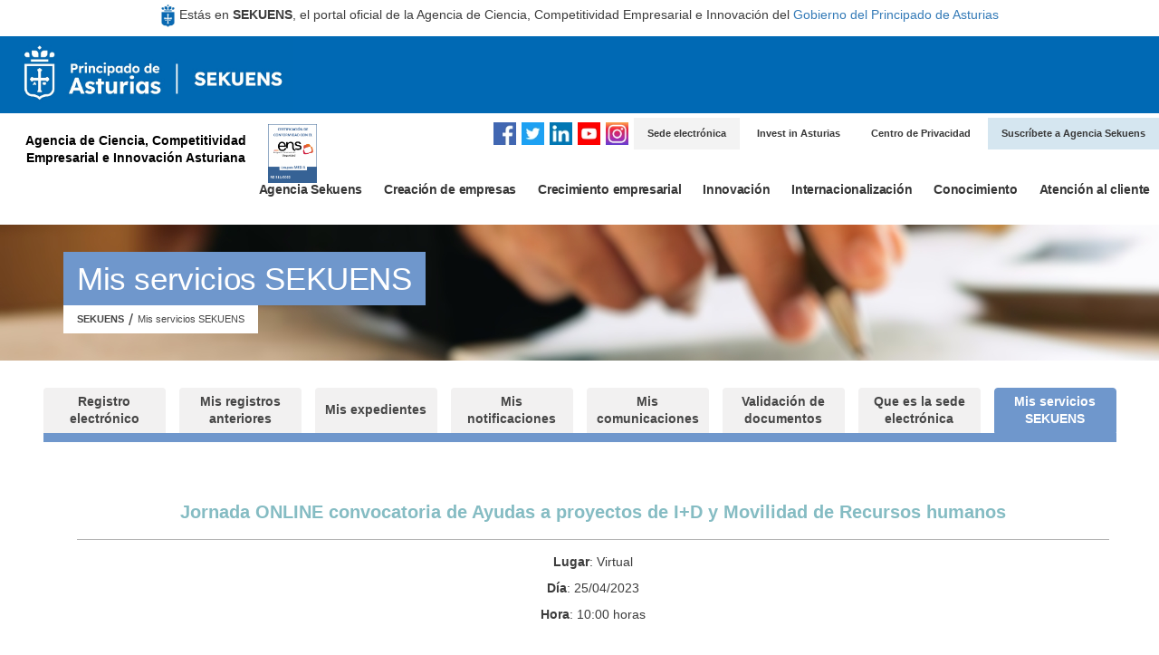

--- FILE ---
content_type: text/html; charset=utf-8
request_url: https://misservicios.idepa.es/inscripciones/jornada-online-convocatoria-de-ayudas-a-proyectos-de-i-d-y-movilidad-de-recursos-humanos
body_size: 4918
content:

              
        <!DOCTYPE html>
        <html lang="es-ES" data-oe-company-name="IDEPA" data-website-id="1">
            <head>
                <meta charset="utf-8"/>
                <meta http-equiv="X-UA-Compatible" content="IE=edge,chrome=1"/>
                <meta name="viewport" content="width=device-width, initial-scale=1, user-scalable=no"/>

                <title>Jornada ONLINE convocatoria de Ayudas a proyectos de I+D y Movilidad de Recursos humanos | IDEPA</title>
                <link type="image/x-icon" rel="shortcut icon" href="/web/image/website/1/favicon/"/>

                <script type="text/javascript">
                    var odoo = {
                        csrf_token: "53f9d81e7b9b26bb888d30e4bf8f06ffbb1f962bo",
                    };
                </script>

                
            <meta name="generator" content="Odoo"/>

            
            
            
            
            
            
                
                
                
                    
                        <meta property="og:image" content="http://misservicios.idepa.es/web/image/res.company/1/logo"/>
                    
                        <meta property="og:type" content="website"/>
                    
                        <meta property="og:title" content="Jornada ONLINE convocatoria de Ayudas a proyectos de I+D y Movilidad de Recursos humanos | IDEPA"/>
                    
                        <meta property="og:site_name" content="IDEPA"/>
                    
                        <meta property="og:url" content="http://misservicios.idepa.es/inscripciones/jornada-online-convocatoria-de-ayudas-a-proyectos-de-i-d-y-movilidad-de-recursos-humanos"/>
                    
                
                
                
                    
                        <meta name="twitter:site" content="@Odoo"/>
                    
                        <meta name="twitter:title" content="Jornada ONLINE convocatoria de Ayudas a proyectos de I+D y Movilidad de Recursos humanos | IDEPA"/>
                    
                        <meta name="twitter:card" content="summary_large_image"/>
                    
                        <meta name="twitter:image" content="http://misservicios.idepa.es/web/image/res.company/1/logo"/>
                    
                
            

            
            
                
                    <link rel="alternate" hreflang="es" href="http://misservicios.idepa.es/inscripciones/jornada-online-convocatoria-de-ayudas-a-proyectos-de-i-d-y-movilidad-de-recursos-humanos"/>
                
            

            <script type="text/javascript">
                odoo.session_info = {
                    is_admin: false,
                    is_system: false,
                    is_frontend: true,
                    translationURL: '/website/translations',
                    is_website_user: true,
                    user_id: 4
                };
                
            </script>

            <link type="text/css" rel="stylesheet" href="/web/content/79222-377bb51/1/web.assets_common.0.css"/>
            <link type="text/css" rel="stylesheet" href="/web/content/80022-da85c95/1/web.assets_frontend.0.css"/>
            <link type="text/css" rel="stylesheet" href="/web/content/80023-da85c95/1/web.assets_frontend.1.css"/>
            <link type="text/css" rel="stylesheet" href="/web/content/80024-da85c95/1/web.assets_frontend.2.css"/>
            <link type="text/css" rel="stylesheet" href="/web/content/80025-da85c95/1/web.assets_frontend.3.css"/>
            
            
            

            <script type="text/javascript" src="/web/content/79223-377bb51/1/web.assets_common.js"></script>
            <script type="text/javascript" src="/web/content/80026-da85c95/1/web.assets_frontend.js"></script>
            
            
            
        
            </head>
            <body>
                
            
        
            
        
        
            
                
                    
                
                
            
        
        
    
    

            
            
        
    
            
        <div id="wrapwrap" class="   ">
                <header id="banner">
                <div id="intro" style="background: #ffffff;">
		            <p style="text-align: center; padding: 5px 0px 0px 0px;"><img alt="Principado de Asturias" height="25" src="/bytacora_idepa_extranet_theme/static/src/img/escudo.jpg"/> Estás en <b>SEKUENS</b>, el portal oficial de la Agencia de Ciencia, Competitividad Empresarial e Innovación del <a href="https://www.asturias.es/" target="_blank">Gobierno del Principado de Asturias</a></p>
	            </div>
	            <div style="background:  #0069b4;">
		            <a class="logo custom-logo" href="https://www.sekuens.es/" title="Ir a SEKUENS">
		                <img alt="SEKUENS" height="85" src="/bytacora_idepa_extranet_theme/static/src/img/sekuensprincipado.jpg"/>
            		</a>

                </div>
                <div id="heading">
                    <table style="margin: 11px 20px 0 20px;">
			            <tr>
				            <td>  <p style="font-family: Arial; font-size: 14px; color:black;"><b>Agencia de Ciencia, Competitividad<br/>Empresarial e Innovación Asturiana</b> </p></td>
				            <td style="padding: 0 0 0 15px;">
                                <a class="logo custom-logo" href="https://sede.idepa.es/assets/certificado_conformidad_ens_idepa_2023.pdf" title="Ir al certificado conformidad ENS">
                    			    <img alt="Certificaci¢n ENS" height="65" src="https://sede.idepa.es/assets/img/distintivo_ens_certificacion.png"/>
                			    </a>
                            </td>
                        </tr>
                    </table>
                </div>
                <div class="head" style="padding: 5px 0px 0px 0px;">
                    <div class="desktop">

                        <ul class="tools">
                            <li class="facebook"><a href="https://es-es.facebook.com/Agenciasekuens" target="_blank"><img src="/bytacora_idepa_extranet_theme/static/src/img/facebook.jpg" alt="Facebook"/></a></li>
                            <li class="twitter"><a href="https://twitter.com/agenciasekuens" target="_blank"><img src="/bytacora_idepa_extranet_theme/static/src/img/twitter.jpg" alt="Twitter"/></a>
                            </li>
                            <li class="linkedin"><a href="https://es.linkedin.com/company/agenciasekuens" target="_blank"><img src="/bytacora_idepa_extranet_theme/static/src/img/linkedin.jpg" alt="Linkedin"/></a></li>
                            <li class="youtube"><a href="https://www.youtube.com/channel/UCyMFcyAk_M6SKj7FCrSFxSA" target="_blank"><img src="/bytacora_idepa_extranet_theme/static/src/img/youtube.jpg" alt="Youtube"/></a>
                            </li>
                            <li class="instagram">
                                        <a href="https://www.instagram.com/agenciasekuens/" target="_blank">
                                            <img src="/bytacora_idepa_extranet_theme/static/src/img/instagram.jpg" alt="Instagram"/>
                                        </a>
                                    </li>
                            <li class="sede">
                                <a href="https://sede.idepa.es/">Sede electrónica</a>
                            </li>
                            <li>
                                <a href="http://www.investinasturias.es/en/" target="_blank">Invest in Asturias</a>
                            </li>
                            <li>
                                <a href="https://www.idepa.es/centro-de_privacidad/presentacion">Centro de Privacidad</a>
                            </li>
                            <li>
                                <a href="https://www.idepa.es/suscribirse-a-idepactiva">Suscríbete a Agencia Sekuens</a>
                            </li>
                        </ul>
                    </div>
                    <button aria-controls="navigation" aria-expanded="false" class="collapsed navbar-toggle" data-target="#navigationCollapse" data-toggle="collapse" type="button">
                       <span class="icon-bar"></span>
                       <span class="icon-bar"></span>
                       <span class="icon-bar"></span>
                    </button>
                    <div aria-expanded="true" class="collapse navbar-collapse" id="navigationCollapse">
                        <div class="responsive">
                            <div class="tools-responsive">
                                <ul class="tools-social">
                                    <li class="facebook">
                                        <a href="https://es-es.facebook.com/Agenciasekuens" target="_blank">
                                            <img src="/bytacora_idepa_extranet_theme/static/src/img/facebook.jpg" alt="Facebook"/>
                                        </a>
                                    </li>
                                    <li class="twitter">
                                        <a href="https://twitter.com/agenciasekuens" target="_blank">
                                            <img src="/bytacora_idepa_extranet_theme/static/src/img/twitter.jpg" alt="Twitter"/>
                                        </a>
                                    </li>
                                    <li class="linkedin">
                                        <a href="https://es.linkedin.com/company/agenciasekuens" target="_blank">
                                            <img src="/bytacora_idepa_extranet_theme/static/src/img/linkedin.jpg" alt="Twitter"/>
                                        </a>
                                    </li>
                                    <li class="youtube">
                                        <a href="https://www.youtube.com/channel/UCyMFcyAk_M6SKj7FCrSFxSA" target="_blank">
                                            <img src="/bytacora_idepa_extranet_theme/static/src/img/youtube.jpg" alt="Youtube"/>
                                        </a>
                                    </li>
                                    <li class="instagram">
                                        <a href="https://www.instagram.com/agenciasekuens/" target="_blank">
                                            <img src="/bytacora_idepa_extranet_theme/static/src/img/instagram.jpg" alt="Instagram"/>
                                        </a>
                                    </li>
                                </ul>
                            </div>
                        </div>
                        <nav class="sort-pages modify-pages" id="navigation" role="navigation">
                            <h1 class="hide-accessible">Navegación</h1>
                            <ul aria-label="Páginas del sitio web" role="menubar">
                                <li class="child page1" id="layout_166" role="presentation">
                                    <a aria-labelledby="layout_166" href="https://www.idepa.es/agencia_sekuens" role="menuitem">
                                        <span> Agencia Sekuens</span>
                                    </a>
                                </li>

                                <li class="child page2" id="layout_127" role="presentation">
                                    <a aria-labelledby="layout_127" href="https://www.idepa.es/creacion-de-empresas" role="menuitem">
                                        <span> Creación de empresas</span>
                                    </a>
                                </li>
                                <li class="child page3" id="layout_126" role="presentation">
                                    <a aria-labelledby="layout_126" href="https://www.idepa.es/crecimiento-empresarial" role="menuitem">
                                        <span> Crecimiento empresarial</span>
                                    </a>
                                </li>
                                <li class="child page4" id="layout_128" role="presentation">
                                    <a aria-labelledby="layout_128" href="https://www.idepa.es/innovacion" role="menuitem">
                                        <span> Innovación</span>
                                    </a>
                                </li>
                                <li class="child page5" id="layout_129" role="presentation">
                                    <a aria-labelledby="layout_129" href="https://www.idepa.es/internacionalizacion" role="menuitem">
                                        <span> Internacionalización</span>
                                    </a>
                                </li>
                                <li class="child page6 positionLeft" id="layout_130" role="presentation">
                                    <a aria-labelledby="layout_130" href="https://www.idepa.es/conocimiento" role="menuitem">
                                        <span> Conocimiento</span>
                                    </a>
                                </li>
                                <li class="child page7 positionLeft" id="layout_161" role="presentation">
                                    <a aria-labelledby="layout_161" href="https://www.idepa.es/atencion-cliente" role="menuitem">
                                        <span> Atención al cliente</span>
                                    </a>
                                </li>
                            </ul>
                        </nav>
                        <div class="responsive">
                            <div class="tools-responsive">
                                <p class="usuario">
                                    <a href="https://sede.idepa.es">Sede electrónica</a>
                                </p>
                                <p class="usuario">
                                    <a href="http://www.investinasturias.es/en/">Invest in Asturias</a>
                                </p>
                                 <p class="usuario">
                                    <a href="https://www.idepa.es/centro-de_privacidad/presentacion">Centro de Privacidad</a>
                                </p>
                                <p class="usuario">
                                    <a href="https://www.idepa.es/suscribirse-a-idepactiva">Suscríbete a Agencia Sekuens</a>
                                </p>
                            </div>
                        </div>
                    </div>
                </div>
            </header>
            <div class="search">
                <div class="container-fluid-search">
                    
        <nav id="breadcrumbs">
            <span>
            Mis servicios SEKUENS
            </span>
            <div class="portlet-boundary portlet-static portlet-static-end portlet-barebone portlet-breadcrumb ">
                <section class="portlet">
                    <div class="portlet-content">
                        <div class=" portlet-content-container">
                            <div class="portlet-body">
                                <div>
                                    <ul class="breadcrumb breadcrumb-horizontal">
                                        <li> <a href="https://www.sekuens.es">SEKUENS</a> </li>
                                        <li> <a href="/my/home">Mis servicios SEKUENS</a> </li>
                                        
                                        
                                        
                                        
                                        
                                        
                                        <li> <a href="/my/home">Mis servicios SEKUENS</a> </li>
                                    </ul>
                                </div>
                            </div>
                        </div>
                    </div>
                </section>
            </div>
        </nav>
    
                </div>
                <img src="/bytacora_idepa_extranet_theme/static/src/img/layout-bg-2.jpg" alt="Banda"/>
            </div>
            <div class="subheader-center">
                
        <div class="portlet-layout row">
            <div class="col-md-12 portlet-column portlet-column-first portlet-content" id="main-content">
                <div class="portlet-content-container">
                    <div class="portlet-body">
                        <div class="asset-full-content clearfix default-asset-publisher show-asset-title">
                            <div class="asset-content">
                                <div class="journal-content-article">
                                    <div class="ayuda detalle internacionalizacion">
                                        <div class="detalle-content">
                                            <ul class="nav nav-tabs" role="tablist">
                                            <li class="" role="presentation"><a href="https://sede.idepa.es/nueva-solicitud"> <span>Registro electrónico</span> </a></li>
                                            <li class="" role="presentation"><a href="https://sede.idepa.es/mis-solicitudes-pasadas"> <span>Mis registros anteriores</span> </a></li>
                                            <li class="" role="presentation"><a href="https://sede.idepa.es/mis-expedientes"> <span>Mis expedientes</span> </a></li>
                                            <li class="" role="presentation"><a href="https://sede.idepa.es/mis-notificaciones"> <span>Mis notificaciones</span> </a></li>
                                            <li class="" role="presentation"><a href="https://sede.idepa.es/mis-comunicaciones"> <span>Mis comunicaciones</span> </a></li>
                                            <li class="" role="presentation"> <a href="https://sede.idepa.es/validacion-documentos-electronicos"> <span>Validación de documentos</span> </a> </li>
                                            <li class="" role="presentation"> <a href="https://sede.idepa.es/"> <span>Que es la sede electrónica</span> </a> </li>
                                            <li class="active" role="presentation"> <a href="/my/home"> <span>Mis servicios SEKUENS</span> </a> </li>
                                            </ul>
                                        </div>
                                    </div>
                                </div>
                            </div>
                        </div>
                    </div>
                </div>
            </div>
        </div>
    
                
        
    
            </div>
        <main>
                    
                <div id="wrap" class="oe_structure oe_empty">
                  <div class="container">
                    <div id="main-content" role="main">
                      <div class="portlet-layout row">
                        <div class="col-md-12 " id="column-1">
                          <div class="portlet-boundary portlet-barebone portlet-asset-publisher ">
                            <section class="s_text_block pt32 pb0">
                              <div class="container">
                                <div class="row">
                                  <div class="col-sm-12 detalle detalle-cabecera-evento">
                                    <div class="tab-content">
                                      <h2>Jornada ONLINE convocatoria de Ayudas a proyectos de I+D y Movilidad de Recursos humanos</h2>
                                      <p class="o_default_snippet_text"><b>Lugar</b>: Virtual</p>
                                      <p class="o_default_snippet_text"><b>Día</b>: 25/04/2023</p>
                                      <p class="o_default_snippet_text"><b>Hora</b>: 10:00 horas</p>
                                    </div>
                                  </div>
                                </div>
                              </div>
                            </section>
                            <section class="container readable o_website_form_builder oe_custom_bg pt0">
                              <div class="col-sm-12 detalle detalle-cabecera-evento"><h2>EVENTO FINALIZADO</h2></div>
                            </section>
                          </div>
                        </div>
                      </div>
                    </div>
                  </div>
                </div>
              
                </main>
                <footer id="footer" class="footer d-print-none">
                <div class="container-fluid-footer">
                    <div class="info">
                        <div class="portlet-boundary portlet-static portlet-static-end portlet-barebone portlet-journal-content ">
                            <span>
                                <section class="portlet">
                                    <div class="portlet-content">
                                        <div class=" portlet-content-container">
                                            <div class="portlet-body">
                                                <div class="journal-content-article">
                                                    <a href="https://www.asturias.es/"><img height="65" src="/bytacora_idepa_extranet_theme/static/src/img/principado.png"/></a>
                                                </div>
                                            </div>
                                        </div>
                                    </div>
                                </section>
                            </span>
                        </div>
                    </div>
                    <div class="nav-footer">
                        <div class="portlet-boundary portlet-static portlet-static-end portlet-barebone portlet-navigation ">
                            <span>
                                <section class="portlet">
                                    <div class="portlet-content">
                                        <div class=" portlet-content-container">
                                            <div class="portlet-body">
                                                <div class="navbar ">
                                                    <ul aria-label="Páginas del sitio web" class="nav navbar-blank navbar-site">
                                                        <h1 class="hide-accessible">Navegación</h1>
                                                        <li class="lfr-nav-item">
                                                            <a aria-labelledby="layout_260" class="" href="https://www.idepa.es/mapa-web" tabindex="0">
                                                                <span>Mapa web</span>
                                                            </a>
                                                        </li>
                                                        <li class="lfr-nav-item" id="layout_260" role="presentation">
                                                            <a aria-labelledby="layout_260" class="" href="https://www.idepa.es/agencia_sekuens/agencia-de-ciencia-competitividad-empresarial-e-innovacion-asturiana/quienes-somos/donde-estamos" role="menuitem" tabindex="0" id="yui_patched_v3_18_1_1_1539768237833_178">
                                                                <span> Localización </span>
                                                            </a>
                                                        </li>
                                                        <li class="lfr-nav-item">
                                                            <a aria-labelledby="layout_170" class="" href="https://www.idepa.es/quejas-y-sugerencias" tabindex="-1">
                                                                <span>Quejas y Sugerencias</span>
                                                            </a>
                                                        </li>

                                                        <li class="lfr-nav-item">
                                                            <a aria-labelledby="layout_169" class="" href="https://www.idepa.es/centro-de-privacidad/privacidad-politica" tabindex="-1">
                                                                <span>Política de privacidad</span>
                                                            </a>
                                                        </li>
                                                        <li class="lfr-nav-item">
                                                            <a aria-labelledby="layout_168" class="" href="https://www.idepa.es/aviso-legal" tabindex="-1">
                                                                <span>Aviso legal</span>
                                                            </a>
                                                        </li>
                                                        <li class="lfr-nav-item" id="layout_362">
                                                            <a aria-labelledby="layout_362" class="" href="https://www.idepa.es/cookies1" tabindex="-1">
                                                                <span>Cookies</span>
                                                            </a>
                                                        </li>
                                                    </ul>
                                                </div>
                                            </div>
                                        </div>
                                    </div>
                                </section>
                            </span>
                        </div>
                        <div class="portlet-boundary  portlet-static portlet-static-end portlet-barebone portlet-journal-content ">
                            <span>
                                <section class="portlet">
                                    <div class="portlet-content">
                                        <div class=" portlet-content-container">
                                            <div class="portlet-body">
                                                <div class="journal-content-article">
                                                    <header>
                                                        <p>Copyright SEKUENS 2020 | Todos los derechos reservados</p>
                                                    </header>
                                                </div>
                                            </div>
                                        </div>
                                    </div>
                                </section>
                            </span>
                        </div>
                    </div>
                </div>
            </footer>
        </div>
        
    
        
            </body>
        </html>
    
    
            

--- FILE ---
content_type: text/css
request_url: https://misservicios.idepa.es/web/content/80024-da85c95/1/web.assets_frontend.2.css
body_size: 45242
content:
.glyphicon-briefcase:before{content: "\e139";} .glyphicon-fullscreen:before{content: "\e140";} .glyphicon-dashboard:before{content: "\e141";} .glyphicon-paperclip:before{content: "\e142";} .glyphicon-heart-empty:before{content: "\e143";} .glyphicon-link:before{content: "\e144";} .glyphicon-phone:before{content: "\e145";} .glyphicon-pushpin:before{content: "\e146";} .glyphicon-usd:before{content: "\e148";} .glyphicon-gbp:before{content: "\e149";} .glyphicon-sort:before{content: "\e150";} .glyphicon-sort-by-alphabet:before{content: "\e151";} .glyphicon-sort-by-alphabet-alt:before{content: "\e152";} .glyphicon-sort-by-order:before{content: "\e153";} .glyphicon-sort-by-order-alt:before{content: "\e154";} .glyphicon-sort-by-attributes:before{content: "\e155";} .glyphicon-sort-by-attributes-alt:before{content: "\e156";} .glyphicon-unchecked:before{content: "\e157";} .glyphicon-expand:before{content: "\e158";} .glyphicon-collapse-down:before{content: "\e159";} .glyphicon-collapse-up:before{content: "\e160";} .glyphicon-log-in:before{content: "\e161";} .glyphicon-flash:before{content: "\e162";} .glyphicon-log-out:before{content: "\e163";} .glyphicon-new-window:before{content: "\e164";} .glyphicon-record:before{content: "\e165";} .glyphicon-save:before{content: "\e166";} .glyphicon-open:before{content: "\e167";} .glyphicon-saved:before{content: "\e168";} .glyphicon-import:before{content: "\e169";} .glyphicon-export:before{content: "\e170";} .glyphicon-send:before{content: "\e171";} .glyphicon-floppy-disk:before{content: "\e172";} .glyphicon-floppy-saved:before{content: "\e173";} .glyphicon-floppy-remove:before{content: "\e174";} .glyphicon-floppy-save:before{content: "\e175";} .glyphicon-floppy-open:before{content: "\e176";} .glyphicon-credit-card:before{content: "\e177";} .glyphicon-transfer:before{content: "\e178";} .glyphicon-cutlery:before{content: "\e179";} .glyphicon-header:before{content: "\e180";} .glyphicon-compressed:before{content: "\e181";} .glyphicon-earphone:before{content: "\e182";} .glyphicon-phone-alt:before{content: "\e183";} .glyphicon-tower:before{content: "\e184";} .glyphicon-stats:before{content: "\e185";} .glyphicon-sd-video:before{content: "\e186";} .glyphicon-hd-video:before{content: "\e187";} .glyphicon-subtitles:before{content: "\e188";} .glyphicon-sound-stereo:before{content: "\e189";} .glyphicon-sound-dolby:before{content: "\e190";} .glyphicon-sound-5-1:before{content: "\e191";} .glyphicon-sound-6-1:before{content: "\e192";} .glyphicon-sound-7-1:before{content: "\e193";} .glyphicon-copyright-mark:before{content: "\e194";} .glyphicon-registration-mark:before{content: "\e195";} .glyphicon-cloud-download:before{content: "\e197";} .glyphicon-cloud-upload:before{content: "\e198";} .glyphicon-tree-conifer:before{content: "\e199";} .glyphicon-tree-deciduous:before{content: "\e200";} .glyphicon-cd:before{content: "\e201";} .glyphicon-save-file:before{content: "\e202";} .glyphicon-open-file:before{content: "\e203";} .glyphicon-level-up:before{content: "\e204";} .glyphicon-copy:before{content: "\e205";} .glyphicon-paste:before{content: "\e206";} .glyphicon-alert:before{content: "\e209";} .glyphicon-equalizer:before{content: "\e210";} .glyphicon-king:before{content: "\e211";} .glyphicon-queen:before{content: "\e212";} .glyphicon-pawn:before{content: "\e213";} .glyphicon-bishop:before{content: "\e214";} .glyphicon-knight:before{content: "\e215";} .glyphicon-baby-formula:before{content: "\e216";} .glyphicon-tent:before{content: "\26fa";} .glyphicon-blackboard:before{content: "\e218";} .glyphicon-bed:before{content: "\e219";} .glyphicon-apple:before{content: "\f8ff";} .glyphicon-erase:before{content: "\e221";} .glyphicon-hourglass:before{content: "\231b";} .glyphicon-lamp:before{content: "\e223";} .glyphicon-duplicate:before{content: "\e224";} .glyphicon-piggy-bank:before{content: "\e225";} .glyphicon-scissors:before{content: "\e226";} .glyphicon-bitcoin:before{content: "\e227";} .glyphicon-btc:before{content: "\e227";} .glyphicon-xbt:before{content: "\e227";} .glyphicon-yen:before{content: "\00a5";} .glyphicon-jpy:before{content: "\00a5";} .glyphicon-ruble:before{content: "\20bd";} .glyphicon-rub:before{content: "\20bd";} .glyphicon-scale:before{content: "\e230";} .glyphicon-ice-lolly:before{content: "\e231";} .glyphicon-ice-lolly-tasted:before{content: "\e232";} .glyphicon-education:before{content: "\e233";} .glyphicon-option-horizontal:before{content: "\e234";} .glyphicon-option-vertical:before{content: "\e235";} .glyphicon-menu-hamburger:before{content: "\e236";} .glyphicon-modal-window:before{content: "\e237";} .glyphicon-oil:before{content: "\e238";} .glyphicon-grain:before{content: "\e239";} .glyphicon-sunglasses:before{content: "\e240";} .glyphicon-text-size:before{content: "\e241";} .glyphicon-text-color:before{content: "\e242";} .glyphicon-text-background:before{content: "\e243";} .glyphicon-object-align-top:before{content: "\e244";} .glyphicon-object-align-bottom:before{content: "\e245";} .glyphicon-object-align-horizontal:before{content: "\e246";} .glyphicon-object-align-left:before{content: "\e247";} .glyphicon-object-align-vertical:before{content: "\e248";} .glyphicon-object-align-right:before{content: "\e249";} .glyphicon-triangle-right:before{content: "\e250";} .glyphicon-triangle-left:before{content: "\e251";} .glyphicon-triangle-bottom:before{content: "\e252";} .glyphicon-triangle-top:before{content: "\e253";} .glyphicon-console:before{content: "\e254";} .glyphicon-superscript:before{content: "\e255";} .glyphicon-subscript:before{content: "\e256";} .glyphicon-menu-left:before{content: "\e257";} .glyphicon-menu-right:before{content: "\e258";} .glyphicon-menu-down:before{content: "\e259";} .glyphicon-menu-up:before{content: "\e260";} *{-webkit-box-sizing: border-box; -moz-box-sizing: border-box; box-sizing: border-box;} *:before, *:after{-webkit-box-sizing: border-box; -moz-box-sizing: border-box; box-sizing: border-box;} html{font-size: 10px; -webkit-tap-highlight-color: transparent;} body{font-family: "Helvetica Neue", Helvetica, Arial, sans-serif; font-size: 14px; line-height: 1.42857; color: #333333; background-color: #fff;} input, button, select, textarea{font-family: inherit; font-size: inherit; line-height: inherit;} a{color: #337ab7; text-decoration: none;} a:hover, a:focus{color: #23527c; text-decoration: underline;} a:focus{outline: thin dotted; outline: 5px auto -webkit-focus-ring-color; outline-offset: -2px;} figure{margin: 0;} img{vertical-align: middle;} .img-responsive{display: block; max-width: 100%; height: auto;} .img-rounded{border-radius: 6px;} .img-thumbnail{padding: 4px; line-height: 1.42857; background-color: #fff; border: 1px solid #ddd; border-radius: 4px; -webkit-transition: all 0.2s ease-in-out; -o-transition: all 0.2s ease-in-out; transition: all 0.2s ease-in-out; display: inline-block; max-width: 100%; height: auto;} .img-circle{border-radius: 50%;} hr{margin-top: 20px; margin-bottom: 20px; border: 0; border-top: 1px solid #eeeeee;} .sr-only{position: absolute; width: 1px; height: 1px; margin: -1px; padding: 0; overflow: hidden; clip: rect(0, 0, 0, 0); border: 0;} .sr-only-focusable:active, .sr-only-focusable:focus{position: static; width: auto; height: auto; margin: 0; overflow: visible; clip: auto;} [role="button"]{cursor: pointer;} h1, h2, h3, h4, h5, h6, .h1, .h2, .h3, .h4, .h5, .h6{font-family: inherit; font-weight: 500; line-height: 1.1; color: inherit;} h1 small, h1 .small, h2 small, h2 .small, h3 small, h3 .small, h4 small, h4 .small, h5 small, h5 .small, h6 small, h6 .small, .h1 small, .h1 .small, .h2 small, .h2 .small, .h3 small, .h3 .small, .h4 small, .h4 .small, .h5 small, .h5 .small, .h6 small, .h6 .small{font-weight: normal; line-height: 1; color: #777777;} h1, .h1, h2, .h2, h3, .h3{margin-top: 20px; margin-bottom: 10px;} h1 small, h1 .small, .h1 small, .h1 .small, h2 small, h2 .small, .h2 small, .h2 .small, h3 small, h3 .small, .h3 small, .h3 .small{font-size: 65%;} h4, .h4, h5, .h5, h6, .h6{margin-top: 10px; margin-bottom: 10px;} h4 small, h4 .small, .h4 small, .h4 .small, h5 small, h5 .small, .h5 small, .h5 .small, h6 small, h6 .small, .h6 small, .h6 .small{font-size: 75%;} h1, .h1{font-size: 36px;} h2, .h2{font-size: 30px;} h3, .h3{font-size: 24px;} h4, .h4{font-size: 18px;} h5, .h5{font-size: 14px;} h6, .h6{font-size: 12px;} p{margin: 0 0 10px;} .lead{margin-bottom: 20px; font-size: 16px; font-weight: 300; line-height: 1.4;} @media (min-width: 768px){.lead{font-size: 21px;}} small, .small{font-size: 85%;} mark, .mark{background-color: #fcf8e3; padding: .2em;} .text-left{text-align: left;} .text-right{text-align: right;} .text-center{text-align: center;} .text-justify{text-align: justify;} .text-nowrap{white-space: nowrap;} .text-lowercase{text-transform: lowercase;} .text-uppercase, .initialism{text-transform: uppercase;} .text-capitalize{text-transform: capitalize;} .text-muted{color: #777777;} .text-primary{color: #337ab7;} a.text-primary:hover, a.text-primary:focus{color: #286090;} .text-success{color: #3c763d;} a.text-success:hover, a.text-success:focus{color: #2b542c;} .text-info{color: #31708f;} a.text-info:hover, a.text-info:focus{color: #245269;} .text-warning{color: #8a6d3b;} a.text-warning:hover, a.text-warning:focus{color: #66512c;} .text-danger{color: #a94442;} a.text-danger:hover, a.text-danger:focus{color: #843534;} .bg-primary{color: #fff;} .bg-primary{background-color: #337ab7;} a.bg-primary:hover, a.bg-primary:focus{background-color: #286090;} .bg-success{background-color: #dff0d8;} a.bg-success:hover, a.bg-success:focus{background-color: #c1e2b3;} .bg-info{background-color: #d9edf7;} a.bg-info:hover, a.bg-info:focus{background-color: #afd9ee;} .bg-warning{background-color: #fcf8e3;} a.bg-warning:hover, a.bg-warning:focus{background-color: #f7ecb5;} .bg-danger{background-color: #f2dede;} a.bg-danger:hover, a.bg-danger:focus{background-color: #e4b9b9;} .page-header{padding-bottom: 9px; margin: 20px 0 20px; border-bottom: 1px solid #eeeeee;} ul, ol{margin-top: 0; margin-bottom: 10px;} ul ul, ul ol, ol ul, ol ol{margin-bottom: 0;} .list-unstyled, .timeline{padding-left: 0; list-style: none;} .list-inline{padding-left: 0; list-style: none; margin-left: -5px;} .list-inline > li{display: inline-block; padding-left: 5px; padding-right: 5px;} dl{margin-top: 0; margin-bottom: 20px;} dt, dd{line-height: 1.42857;} dt{font-weight: bold;} dd{margin-left: 0;} .dl-horizontal dd:before, .dl-horizontal dd:after{content: " "; display: table;} .dl-horizontal dd:after{clear: both;} @media (min-width: 992px){.dl-horizontal dt{float: left; width: 160px; clear: left; text-align: right; overflow: hidden; text-overflow: ellipsis; white-space: nowrap;}.dl-horizontal dd{margin-left: 180px;}} abbr[title], abbr[data-original-title]{cursor: help; border-bottom: 1px dotted #777777;} .initialism{font-size: 90%;} blockquote{padding: 10px 20px; margin: 0 0 20px; font-size: 17.5px; border-left: 5px solid #eeeeee;} blockquote p:last-child, blockquote ul:last-child, blockquote ol:last-child{margin-bottom: 0;} blockquote footer, blockquote small, blockquote .small{display: block; font-size: 80%; line-height: 1.42857; color: #777777;} blockquote footer:before, blockquote small:before, blockquote .small:before{content: '\2014 \00A0';} .blockquote-reverse, blockquote.pull-right{padding-right: 15px; padding-left: 0; border-right: 5px solid #eeeeee; border-left: 0; text-align: right;} .blockquote-reverse footer:before, .blockquote-reverse small:before, .blockquote-reverse .small:before, blockquote.pull-right footer:before, blockquote.pull-right small:before, blockquote.pull-right .small:before{content: '';} .blockquote-reverse footer:after, .blockquote-reverse small:after, .blockquote-reverse .small:after, blockquote.pull-right footer:after, blockquote.pull-right small:after, blockquote.pull-right .small:after{content: '\00A0 \2014';} address{margin-bottom: 20px; font-style: normal; line-height: 1.42857;} code, kbd, pre, samp{font-family: Menlo, Monaco, Consolas, "Courier New", monospace;} code{padding: 2px 4px; font-size: 90%; color: #c7254e; background-color: #f9f2f4; border-radius: 4px;} kbd{padding: 2px 4px; font-size: 90%; color: #fff; background-color: #333; border-radius: 3px; box-shadow: inset 0 -1px 0 rgba(0, 0, 0, 0.25);} kbd kbd{padding: 0; font-size: 100%; font-weight: bold; box-shadow: none;} pre{display: block; padding: 9.5px; margin: 0 0 10px; font-size: 13px; line-height: 1.42857; word-break: break-all; word-wrap: break-word; color: #333333; background-color: #f5f5f5; border: 1px solid #ccc; border-radius: 4px;} pre code{padding: 0; font-size: inherit; color: inherit; white-space: pre-wrap; background-color: transparent; border-radius: 0;} .pre-scrollable{max-height: 340px; overflow-y: scroll;} .container{margin-right: auto; margin-left: auto; padding-left: 15px; padding-right: 15px;} .container:before, .container:after{content: " "; display: table;} .container:after{clear: both;} @media (min-width: 768px){.container{width: 750px;}} @media (min-width: 992px){.container{width: 970px;}} @media (min-width: 1200px){.container{width: 1170px;}} .container-fluid{margin-right: auto; margin-left: auto; padding-left: 15px; padding-right: 15px;} .container-fluid:before, .container-fluid:after{content: " "; display: table;} .container-fluid:after{clear: both;} .row{margin-left: -15px; margin-right: -15px;} .row:before, .row:after{content: " "; display: table;} .row:after{clear: both;} .col-xs-1, .col-sm-1, .col-md-1, .col-lg-1, .col-xs-2, .col-sm-2, .col-md-2, .col-lg-2, .col-xs-3, .col-sm-3, .col-md-3, .col-lg-3, .col-xs-4, .col-sm-4, .col-md-4, .col-lg-4, .col-xs-5, .col-sm-5, .col-md-5, .col-lg-5, .col-xs-6, .col-sm-6, .col-md-6, .col-lg-6, .col-xs-7, .col-sm-7, .col-md-7, .col-lg-7, .col-xs-8, .col-sm-8, .col-md-8, .col-lg-8, .col-xs-9, .col-sm-9, .col-md-9, .col-lg-9, .col-xs-10, .col-sm-10, .col-md-10, .col-lg-10, .col-xs-11, .col-sm-11, .col-md-11, .col-lg-11, .col-xs-12, .col-sm-12, .col-md-12, .col-lg-12{position: relative; min-height: 1px; padding-left: 15px; padding-right: 15px;} .col-xs-1, .col-xs-2, .col-xs-3, .col-xs-4, .col-xs-5, .col-xs-6, .col-xs-7, .col-xs-8, .col-xs-9, .col-xs-10, .col-xs-11, .col-xs-12{float: left;} .col-xs-1{width: 8.33333%;} .col-xs-2{width: 16.66667%;} .col-xs-3{width: 25%;} .col-xs-4{width: 33.33333%;} .col-xs-5{width: 41.66667%;} .col-xs-6{width: 50%;} .col-xs-7{width: 58.33333%;} .col-xs-8{width: 66.66667%;} .col-xs-9{width: 75%;} .col-xs-10{width: 83.33333%;} .col-xs-11{width: 91.66667%;} .col-xs-12{width: 100%;} .col-xs-pull-0{right: auto;} .col-xs-pull-1{right: 8.33333%;} .col-xs-pull-2{right: 16.66667%;} .col-xs-pull-3{right: 25%;} .col-xs-pull-4{right: 33.33333%;} .col-xs-pull-5{right: 41.66667%;} .col-xs-pull-6{right: 50%;} .col-xs-pull-7{right: 58.33333%;} .col-xs-pull-8{right: 66.66667%;} .col-xs-pull-9{right: 75%;} .col-xs-pull-10{right: 83.33333%;} .col-xs-pull-11{right: 91.66667%;} .col-xs-pull-12{right: 100%;} .col-xs-push-0{left: auto;} .col-xs-push-1{left: 8.33333%;} .col-xs-push-2{left: 16.66667%;} .col-xs-push-3{left: 25%;} .col-xs-push-4{left: 33.33333%;} .col-xs-push-5{left: 41.66667%;} .col-xs-push-6{left: 50%;} .col-xs-push-7{left: 58.33333%;} .col-xs-push-8{left: 66.66667%;} .col-xs-push-9{left: 75%;} .col-xs-push-10{left: 83.33333%;} .col-xs-push-11{left: 91.66667%;} .col-xs-push-12{left: 100%;} .col-xs-offset-0{margin-left: 0%;} .col-xs-offset-1{margin-left: 8.33333%;} .col-xs-offset-2{margin-left: 16.66667%;} .col-xs-offset-3{margin-left: 25%;} .col-xs-offset-4{margin-left: 33.33333%;} .col-xs-offset-5{margin-left: 41.66667%;} .col-xs-offset-6{margin-left: 50%;} .col-xs-offset-7{margin-left: 58.33333%;} .col-xs-offset-8{margin-left: 66.66667%;} .col-xs-offset-9{margin-left: 75%;} .col-xs-offset-10{margin-left: 83.33333%;} .col-xs-offset-11{margin-left: 91.66667%;} .col-xs-offset-12{margin-left: 100%;} @media (min-width: 768px){.col-sm-1, .col-sm-2, .col-sm-3, .col-sm-4, .col-sm-5, .col-sm-6, .col-sm-7, .col-sm-8, .col-sm-9, .col-sm-10, .col-sm-11, .col-sm-12{float: left;}.col-sm-1{width: 8.33333%;}.col-sm-2{width: 16.66667%;}.col-sm-3{width: 25%;}.col-sm-4{width: 33.33333%;}.col-sm-5{width: 41.66667%;}.col-sm-6{width: 50%;}.col-sm-7{width: 58.33333%;}.col-sm-8{width: 66.66667%;}.col-sm-9{width: 75%;}.col-sm-10{width: 83.33333%;}.col-sm-11{width: 91.66667%;}.col-sm-12{width: 100%;}.col-sm-pull-0{right: auto;}.col-sm-pull-1{right: 8.33333%;}.col-sm-pull-2{right: 16.66667%;}.col-sm-pull-3{right: 25%;}.col-sm-pull-4{right: 33.33333%;}.col-sm-pull-5{right: 41.66667%;}.col-sm-pull-6{right: 50%;}.col-sm-pull-7{right: 58.33333%;}.col-sm-pull-8{right: 66.66667%;}.col-sm-pull-9{right: 75%;}.col-sm-pull-10{right: 83.33333%;}.col-sm-pull-11{right: 91.66667%;}.col-sm-pull-12{right: 100%;}.col-sm-push-0{left: auto;}.col-sm-push-1{left: 8.33333%;}.col-sm-push-2{left: 16.66667%;}.col-sm-push-3{left: 25%;}.col-sm-push-4{left: 33.33333%;}.col-sm-push-5{left: 41.66667%;}.col-sm-push-6{left: 50%;}.col-sm-push-7{left: 58.33333%;}.col-sm-push-8{left: 66.66667%;}.col-sm-push-9{left: 75%;}.col-sm-push-10{left: 83.33333%;}.col-sm-push-11{left: 91.66667%;}.col-sm-push-12{left: 100%;}.col-sm-offset-0{margin-left: 0%;}.col-sm-offset-1{margin-left: 8.33333%;}.col-sm-offset-2{margin-left: 16.66667%;}.col-sm-offset-3{margin-left: 25%;}.col-sm-offset-4{margin-left: 33.33333%;}.col-sm-offset-5{margin-left: 41.66667%;}.col-sm-offset-6{margin-left: 50%;}.col-sm-offset-7{margin-left: 58.33333%;}.col-sm-offset-8{margin-left: 66.66667%;}.col-sm-offset-9{margin-left: 75%;}.col-sm-offset-10{margin-left: 83.33333%;}.col-sm-offset-11{margin-left: 91.66667%;}.col-sm-offset-12{margin-left: 100%;}} @media (min-width: 992px){.col-md-1, .col-md-2, .col-md-3, .col-md-4, .col-md-5, .col-md-6, .col-md-7, .col-md-8, .col-md-9, .col-md-10, .col-md-11, .col-md-12{float: left;}.col-md-1{width: 8.33333%;}.col-md-2{width: 16.66667%;}.col-md-3{width: 25%;}.col-md-4{width: 33.33333%;}.col-md-5{width: 41.66667%;}.col-md-6{width: 50%;}.col-md-7{width: 58.33333%;}.col-md-8{width: 66.66667%;}.col-md-9{width: 75%;}.col-md-10{width: 83.33333%;}.col-md-11{width: 91.66667%;}.col-md-12{width: 100%;}.col-md-pull-0{right: auto;}.col-md-pull-1{right: 8.33333%;}.col-md-pull-2{right: 16.66667%;}.col-md-pull-3{right: 25%;}.col-md-pull-4{right: 33.33333%;}.col-md-pull-5{right: 41.66667%;}.col-md-pull-6{right: 50%;}.col-md-pull-7{right: 58.33333%;}.col-md-pull-8{right: 66.66667%;}.col-md-pull-9{right: 75%;}.col-md-pull-10{right: 83.33333%;}.col-md-pull-11{right: 91.66667%;}.col-md-pull-12{right: 100%;}.col-md-push-0{left: auto;}.col-md-push-1{left: 8.33333%;}.col-md-push-2{left: 16.66667%;}.col-md-push-3{left: 25%;}.col-md-push-4{left: 33.33333%;}.col-md-push-5{left: 41.66667%;}.col-md-push-6{left: 50%;}.col-md-push-7{left: 58.33333%;}.col-md-push-8{left: 66.66667%;}.col-md-push-9{left: 75%;}.col-md-push-10{left: 83.33333%;}.col-md-push-11{left: 91.66667%;}.col-md-push-12{left: 100%;}.col-md-offset-0{margin-left: 0%;}.col-md-offset-1{margin-left: 8.33333%;}.col-md-offset-2{margin-left: 16.66667%;}.col-md-offset-3{margin-left: 25%;}.col-md-offset-4{margin-left: 33.33333%;}.col-md-offset-5{margin-left: 41.66667%;}.col-md-offset-6{margin-left: 50%;}.col-md-offset-7{margin-left: 58.33333%;}.col-md-offset-8{margin-left: 66.66667%;}.col-md-offset-9{margin-left: 75%;}.col-md-offset-10{margin-left: 83.33333%;}.col-md-offset-11{margin-left: 91.66667%;}.col-md-offset-12{margin-left: 100%;}} @media (min-width: 1200px){.col-lg-1, .col-lg-2, .col-lg-3, .col-lg-4, .col-lg-5, .col-lg-6, .col-lg-7, .col-lg-8, .col-lg-9, .col-lg-10, .col-lg-11, .col-lg-12{float: left;}.col-lg-1{width: 8.33333%;}.col-lg-2{width: 16.66667%;}.col-lg-3{width: 25%;}.col-lg-4{width: 33.33333%;}.col-lg-5{width: 41.66667%;}.col-lg-6{width: 50%;}.col-lg-7{width: 58.33333%;}.col-lg-8{width: 66.66667%;}.col-lg-9{width: 75%;}.col-lg-10{width: 83.33333%;}.col-lg-11{width: 91.66667%;}.col-lg-12{width: 100%;}.col-lg-pull-0{right: auto;}.col-lg-pull-1{right: 8.33333%;}.col-lg-pull-2{right: 16.66667%;}.col-lg-pull-3{right: 25%;}.col-lg-pull-4{right: 33.33333%;}.col-lg-pull-5{right: 41.66667%;}.col-lg-pull-6{right: 50%;}.col-lg-pull-7{right: 58.33333%;}.col-lg-pull-8{right: 66.66667%;}.col-lg-pull-9{right: 75%;}.col-lg-pull-10{right: 83.33333%;}.col-lg-pull-11{right: 91.66667%;}.col-lg-pull-12{right: 100%;}.col-lg-push-0{left: auto;}.col-lg-push-1{left: 8.33333%;}.col-lg-push-2{left: 16.66667%;}.col-lg-push-3{left: 25%;}.col-lg-push-4{left: 33.33333%;}.col-lg-push-5{left: 41.66667%;}.col-lg-push-6{left: 50%;}.col-lg-push-7{left: 58.33333%;}.col-lg-push-8{left: 66.66667%;}.col-lg-push-9{left: 75%;}.col-lg-push-10{left: 83.33333%;}.col-lg-push-11{left: 91.66667%;}.col-lg-push-12{left: 100%;}.col-lg-offset-0{margin-left: 0%;}.col-lg-offset-1{margin-left: 8.33333%;}.col-lg-offset-2{margin-left: 16.66667%;}.col-lg-offset-3{margin-left: 25%;}.col-lg-offset-4{margin-left: 33.33333%;}.col-lg-offset-5{margin-left: 41.66667%;}.col-lg-offset-6{margin-left: 50%;}.col-lg-offset-7{margin-left: 58.33333%;}.col-lg-offset-8{margin-left: 66.66667%;}.col-lg-offset-9{margin-left: 75%;}.col-lg-offset-10{margin-left: 83.33333%;}.col-lg-offset-11{margin-left: 91.66667%;}.col-lg-offset-12{margin-left: 100%;}} table{background-color: transparent;} caption{padding-top: 8px; padding-bottom: 8px; color: #777777; text-align: left;} th{text-align: left;} .table{width: 100%; max-width: 100%; margin-bottom: 20px;} .table > thead > tr > th, .table > thead > tr > td, .table > tbody > tr > th, .table > tbody > tr > td, .table > tfoot > tr > th, .table > tfoot > tr > td{padding: 8px; line-height: 1.42857; vertical-align: top; border-top: 1px solid #ddd;} .table > thead > tr > th{vertical-align: bottom; border-bottom: 2px solid #ddd;} .table > caption + thead > tr:first-child > th, .table > caption + thead > tr:first-child > td, .table > colgroup + thead > tr:first-child > th, .table > colgroup + thead > tr:first-child > td, .table > thead:first-child > tr:first-child > th, .table > thead:first-child > tr:first-child > td{border-top: 0;} .table > tbody + tbody{border-top: 2px solid #ddd;} .table .table{background-color: #fff;} .table-condensed > thead > tr > th, .table-condensed > thead > tr > td, .table-condensed > tbody > tr > th, .table-condensed > tbody > tr > td, .table-condensed > tfoot > tr > th, .table-condensed > tfoot > tr > td{padding: 5px;} .table-bordered{border: 1px solid #ddd;} .table-bordered > thead > tr > th, .table-bordered > thead > tr > td, .table-bordered > tbody > tr > th, .table-bordered > tbody > tr > td, .table-bordered > tfoot > tr > th, .table-bordered > tfoot > tr > td{border: 1px solid #ddd;} .table-bordered > thead > tr > th, .table-bordered > thead > tr > td{border-bottom-width: 2px;} .table-striped > tbody > tr:nth-of-type(odd){background-color: #f9f9f9;} .table-hover > tbody > tr:hover{background-color: #f5f5f5;} table col[class*="col-"]{position: static; float: none; display: table-column;} table td[class*="col-"], table th[class*="col-"]{position: static; float: none; display: table-cell;} .table > thead > tr > td.active, .table > thead > tr > th.active, .table > thead > tr.active > td, .table > thead > tr.active > th, .table > tbody > tr > td.active, .table > tbody > tr > th.active, .table > tbody > tr.active > td, .table > tbody > tr.active > th, .table > tfoot > tr > td.active, .table > tfoot > tr > th.active, .table > tfoot > tr.active > td, .table > tfoot > tr.active > th{background-color: #f5f5f5;} .table-hover > tbody > tr > td.active:hover, .table-hover > tbody > tr > th.active:hover, .table-hover > tbody > tr.active:hover > td, .table-hover > tbody > tr:hover > .active, .table-hover > tbody > tr.active:hover > th{background-color: #e8e8e8;} .table > thead > tr > td.success, .table > thead > tr > th.success, .table > thead > tr.success > td, .table > thead > tr.success > th, .table > tbody > tr > td.success, .table > tbody > tr > th.success, .table > tbody > tr.success > td, .table > tbody > tr.success > th, .table > tfoot > tr > td.success, .table > tfoot > tr > th.success, .table > tfoot > tr.success > td, .table > tfoot > tr.success > th{background-color: #dff0d8;} .table-hover > tbody > tr > td.success:hover, .table-hover > tbody > tr > th.success:hover, .table-hover > tbody > tr.success:hover > td, .table-hover > tbody > tr:hover > .success, .table-hover > tbody > tr.success:hover > th{background-color: #d0e9c6;} .table > thead > tr > td.info, .table > thead > tr > th.info, .table > thead > tr.info > td, .table > thead > tr.info > th, .table > tbody > tr > td.info, .table > tbody > tr > th.info, .table > tbody > tr.info > td, .table > tbody > tr.info > th, .table > tfoot > tr > td.info, .table > tfoot > tr > th.info, .table > tfoot > tr.info > td, .table > tfoot > tr.info > th{background-color: #d9edf7;} .table-hover > tbody > tr > td.info:hover, .table-hover > tbody > tr > th.info:hover, .table-hover > tbody > tr.info:hover > td, .table-hover > tbody > tr:hover > .info, .table-hover > tbody > tr.info:hover > th{background-color: #c4e3f3;} .table > thead > tr > td.warning, .table > thead > tr > th.warning, .table > thead > tr.warning > td, .table > thead > tr.warning > th, .table > tbody > tr > td.warning, .table > tbody > tr > th.warning, .table > tbody > tr.warning > td, .table > tbody > tr.warning > th, .table > tfoot > tr > td.warning, .table > tfoot > tr > th.warning, .table > tfoot > tr.warning > td, .table > tfoot > tr.warning > th{background-color: #fcf8e3;} .table-hover > tbody > tr > td.warning:hover, .table-hover > tbody > tr > th.warning:hover, .table-hover > tbody > tr.warning:hover > td, .table-hover > tbody > tr:hover > .warning, .table-hover > tbody > tr.warning:hover > th{background-color: #faf2cc;} .table > thead > tr > td.danger, .table > thead > tr > th.danger, .table > thead > tr.danger > td, .table > thead > tr.danger > th, .table > tbody > tr > td.danger, .table > tbody > tr > th.danger, .table > tbody > tr.danger > td, .table > tbody > tr.danger > th, .table > tfoot > tr > td.danger, .table > tfoot > tr > th.danger, .table > tfoot > tr.danger > td, .table > tfoot > tr.danger > th{background-color: #f2dede;} .table-hover > tbody > tr > td.danger:hover, .table-hover > tbody > tr > th.danger:hover, .table-hover > tbody > tr.danger:hover > td, .table-hover > tbody > tr:hover > .danger, .table-hover > tbody > tr.danger:hover > th{background-color: #ebcccc;} .table-responsive{overflow-x: auto; min-height: 0.01%;} @media screen and (max-width: 767px){.table-responsive{width: 100%; margin-bottom: 15px; overflow-y: hidden; -ms-overflow-style: -ms-autohiding-scrollbar; border: 1px solid #ddd;}.table-responsive > .table{margin-bottom: 0;}.table-responsive > .table > thead > tr > th, .table-responsive > .table > thead > tr > td, .table-responsive > .table > tbody > tr > th, .table-responsive > .table > tbody > tr > td, .table-responsive > .table > tfoot > tr > th, .table-responsive > .table > tfoot > tr > td{white-space: nowrap;}.table-responsive > .table-bordered{border: 0;}.table-responsive > .table-bordered > thead > tr > th:first-child, .table-responsive > .table-bordered > thead > tr > td:first-child, .table-responsive > .table-bordered > tbody > tr > th:first-child, .table-responsive > .table-bordered > tbody > tr > td:first-child, .table-responsive > .table-bordered > tfoot > tr > th:first-child, .table-responsive > .table-bordered > tfoot > tr > td:first-child{border-left: 0;}.table-responsive > .table-bordered > thead > tr > th:last-child, .table-responsive > .table-bordered > thead > tr > td:last-child, .table-responsive > .table-bordered > tbody > tr > th:last-child, .table-responsive > .table-bordered > tbody > tr > td:last-child, .table-responsive > .table-bordered > tfoot > tr > th:last-child, .table-responsive > .table-bordered > tfoot > tr > td:last-child{border-right: 0;}.table-responsive > .table-bordered > tbody > tr:last-child > th, .table-responsive > .table-bordered > tbody > tr:last-child > td, .table-responsive > .table-bordered > tfoot > tr:last-child > th, .table-responsive > .table-bordered > tfoot > tr:last-child > td{border-bottom: 0;}} fieldset{padding: 0; margin: 0; border: 0; min-width: 0;} legend{display: block; width: 100%; padding: 0; margin-bottom: 20px; font-size: 21px; line-height: inherit; color: #333333; border: 0; border-bottom: 1px solid #e5e5e5;} label{display: inline-block; max-width: 100%; margin-bottom: 5px; font-weight: bold;} input[type="search"]{-webkit-box-sizing: border-box; -moz-box-sizing: border-box; box-sizing: border-box;} input[type="radio"], input[type="checkbox"]{margin: 4px 0 0; margin-top: 1px \9; line-height: normal;} input[type="file"]{display: block;} input[type="range"]{display: block; width: 100%;} select[multiple], select[size]{height: auto;} input[type="file"]:focus, input[type="radio"]:focus, input[type="checkbox"]:focus{outline: thin dotted; outline: 5px auto -webkit-focus-ring-color; outline-offset: -2px;} output{display: block; padding-top: 7px; font-size: 14px; line-height: 1.42857; color: #555555;} .form-control{display: block; width: 100%; height: 34px; padding: 6px 12px; font-size: 14px; line-height: 1.42857; color: #555555; background-color: #fff; background-image: none; border: 1px solid #ccc; border-radius: 4px; -webkit-box-shadow: inset 0 1px 1px rgba(0, 0, 0, 0.075); box-shadow: inset 0 1px 1px rgba(0, 0, 0, 0.075); -webkit-transition: border-color ease-in-out 0.15s, box-shadow ease-in-out 0.15s; -o-transition: border-color ease-in-out 0.15s, box-shadow ease-in-out 0.15s; transition: border-color ease-in-out 0.15s, box-shadow ease-in-out 0.15s;} .form-control:focus{border-color: #66afe9; outline: 0; -webkit-box-shadow: inset 0 1px 1px rgba(0, 0, 0, 0.075), 0 0 8px rgba(102, 175, 233, 0.6); box-shadow: inset 0 1px 1px rgba(0, 0, 0, 0.075), 0 0 8px rgba(102, 175, 233, 0.6);} .form-control::-moz-placeholder{color: #999; opacity: 1;} .form-control:-ms-input-placeholder{color: #999;} .form-control::-webkit-input-placeholder{color: #999;} .form-control[disabled], .form-control[readonly], fieldset[disabled] .form-control{background-color: #eeeeee; opacity: 1;} .form-control[disabled], fieldset[disabled] .form-control{cursor: not-allowed;} textarea.form-control{height: auto;} input[type="search"]{-webkit-appearance: none;} @media screen and (-webkit-min-device-pixel-ratio: 0){input[type="date"].form-control, input[type="time"].form-control, input[type="datetime-local"].form-control, input[type="month"].form-control{line-height: 34px;}input[type="date"].input-sm, .input-group-sm > input[type="date"].form-control, .input-group-sm > input[type="date"].input-group-addon, .input-group-sm > .input-group-btn > input[type="date"].btn, .input-group-sm input[type="date"], input[type="time"].input-sm, .input-group-sm > input[type="time"].form-control, .input-group-sm > input[type="time"].input-group-addon, .input-group-sm > .input-group-btn > input[type="time"].btn, .input-group-sm input[type="time"], input[type="datetime-local"].input-sm, .input-group-sm > input[type="datetime-local"].form-control, .input-group-sm > input[type="datetime-local"].input-group-addon, .input-group-sm > .input-group-btn > input[type="datetime-local"].btn, .input-group-sm input[type="datetime-local"], input[type="month"].input-sm, .input-group-sm > input[type="month"].form-control, .input-group-sm > input[type="month"].input-group-addon, .input-group-sm > .input-group-btn > input[type="month"].btn, .input-group-sm input[type="month"]{line-height: 30px;}input[type="date"].input-lg, .input-group-lg > input[type="date"].form-control, .input-group-lg > input[type="date"].input-group-addon, .input-group-lg > .input-group-btn > input[type="date"].btn, .input-group-lg input[type="date"], input[type="time"].input-lg, .input-group-lg > input[type="time"].form-control, .input-group-lg > input[type="time"].input-group-addon, .input-group-lg > .input-group-btn > input[type="time"].btn, .input-group-lg input[type="time"], input[type="datetime-local"].input-lg, .input-group-lg > input[type="datetime-local"].form-control, .input-group-lg > input[type="datetime-local"].input-group-addon, .input-group-lg > .input-group-btn > input[type="datetime-local"].btn, .input-group-lg input[type="datetime-local"], input[type="month"].input-lg, .input-group-lg > input[type="month"].form-control, .input-group-lg > input[type="month"].input-group-addon, .input-group-lg > .input-group-btn > input[type="month"].btn, .input-group-lg input[type="month"]{line-height: 46px;}} .form-group{margin-bottom: 15px;} .radio, .checkbox{position: relative; display: block; margin-top: 10px; margin-bottom: 10px;} .radio label, .checkbox label{min-height: 20px; padding-left: 20px; margin-bottom: 0; font-weight: normal; cursor: pointer;} .radio input[type="radio"], .radio-inline input[type="radio"], .checkbox input[type="checkbox"], .checkbox-inline input[type="checkbox"]{position: absolute; margin-left: -20px; margin-top: 4px \9;} .radio + .radio, .checkbox + .checkbox{margin-top: -5px;} .radio-inline, .checkbox-inline{position: relative; display: inline-block; padding-left: 20px; margin-bottom: 0; vertical-align: middle; font-weight: normal; cursor: pointer;} .radio-inline + .radio-inline, .checkbox-inline + .checkbox-inline{margin-top: 0; margin-left: 10px;} input[type="radio"][disabled], input[type="radio"].disabled, fieldset[disabled] input[type="radio"], input[type="checkbox"][disabled], input[type="checkbox"].disabled, fieldset[disabled] input[type="checkbox"]{cursor: not-allowed;} .radio-inline.disabled, fieldset[disabled] .radio-inline, .checkbox-inline.disabled, fieldset[disabled] .checkbox-inline{cursor: not-allowed;} .radio.disabled label, fieldset[disabled] .radio label, .checkbox.disabled label, fieldset[disabled] .checkbox label{cursor: not-allowed;} .form-control-static{padding-top: 7px; padding-bottom: 7px; margin-bottom: 0; min-height: 34px;} .form-control-static.input-lg, .input-group-lg > .form-control-static.form-control, .input-group-lg > .form-control-static.input-group-addon, .input-group-lg > .input-group-btn > .form-control-static.btn, .form-control-static.input-sm, .input-group-sm > .form-control-static.form-control, .input-group-sm > .form-control-static.input-group-addon, .input-group-sm > .input-group-btn > .form-control-static.btn{padding-left: 0; padding-right: 0;} .input-sm, .input-group-sm > .form-control, .input-group-sm > .input-group-addon, .input-group-sm > .input-group-btn > .btn{height: 30px; padding: 5px 10px; font-size: 12px; line-height: 1.5; border-radius: 3px;} select.input-sm, .input-group-sm > select.form-control, .input-group-sm > select.input-group-addon, .input-group-sm > .input-group-btn > select.btn{height: 30px; line-height: 30px;} textarea.input-sm, .input-group-sm > textarea.form-control, .input-group-sm > textarea.input-group-addon, .input-group-sm > .input-group-btn > textarea.btn, select[multiple].input-sm, .input-group-sm > select[multiple].form-control, .input-group-sm > select[multiple].input-group-addon, .input-group-sm > .input-group-btn > select[multiple].btn{height: auto;} .form-group-sm .form-control{height: 30px; padding: 5px 10px; font-size: 12px; line-height: 1.5; border-radius: 3px;} .form-group-sm select.form-control{height: 30px; line-height: 30px;} .form-group-sm textarea.form-control, .form-group-sm select[multiple].form-control{height: auto;} .form-group-sm .form-control-static{height: 30px; min-height: 32px; padding: 6px 10px; font-size: 12px; line-height: 1.5;} .input-lg, .input-group-lg > .form-control, .input-group-lg > .input-group-addon, .input-group-lg > .input-group-btn > .btn{height: 46px; padding: 10px 16px; font-size: 18px; line-height: 1.33333; border-radius: 6px;} select.input-lg, .input-group-lg > select.form-control, .input-group-lg > select.input-group-addon, .input-group-lg > .input-group-btn > select.btn{height: 46px; line-height: 46px;} textarea.input-lg, .input-group-lg > textarea.form-control, .input-group-lg > textarea.input-group-addon, .input-group-lg > .input-group-btn > textarea.btn, select[multiple].input-lg, .input-group-lg > select[multiple].form-control, .input-group-lg > select[multiple].input-group-addon, .input-group-lg > .input-group-btn > select[multiple].btn{height: auto;} .form-group-lg .form-control{height: 46px; padding: 10px 16px; font-size: 18px; line-height: 1.33333; border-radius: 6px;} .form-group-lg select.form-control{height: 46px; line-height: 46px;} .form-group-lg textarea.form-control, .form-group-lg select[multiple].form-control{height: auto;} .form-group-lg .form-control-static{height: 46px; min-height: 38px; padding: 11px 16px; font-size: 18px; line-height: 1.33333;} .has-feedback{position: relative;} .has-feedback .form-control{padding-right: 42.5px;} .form-control-feedback{position: absolute; top: 0; right: 0; z-index: 2; display: block; width: 34px; height: 34px; line-height: 34px; text-align: center; pointer-events: none;} .input-lg + .form-control-feedback, .input-group-lg > .form-control + .form-control-feedback, .input-group-lg > .input-group-addon + .form-control-feedback, .input-group-lg > .input-group-btn > .btn + .form-control-feedback, .input-group-lg + .form-control-feedback, .form-group-lg .form-control + .form-control-feedback{width: 46px; height: 46px; line-height: 46px;} .input-sm + .form-control-feedback, .input-group-sm > .form-control + .form-control-feedback, .input-group-sm > .input-group-addon + .form-control-feedback, .input-group-sm > .input-group-btn > .btn + .form-control-feedback, .input-group-sm + .form-control-feedback, .form-group-sm .form-control + .form-control-feedback{width: 30px; height: 30px; line-height: 30px;} .has-success .help-block, .has-success .control-label, .has-success .radio, .has-success .checkbox, .has-success .radio-inline, .has-success .checkbox-inline, .has-success.radio label, .has-success.checkbox label, .has-success.radio-inline label, .has-success.checkbox-inline label{color: #3c763d;} .has-success .form-control{border-color: #3c763d; -webkit-box-shadow: inset 0 1px 1px rgba(0, 0, 0, 0.075); box-shadow: inset 0 1px 1px rgba(0, 0, 0, 0.075);} .has-success .form-control:focus{border-color: #2b542c; -webkit-box-shadow: inset 0 1px 1px rgba(0, 0, 0, 0.075), 0 0 6px #67b168; box-shadow: inset 0 1px 1px rgba(0, 0, 0, 0.075), 0 0 6px #67b168;} .has-success .input-group-addon{color: #3c763d; border-color: #3c763d; background-color: #dff0d8;} .has-success .form-control-feedback{color: #3c763d;} .has-warning .help-block, .has-warning .control-label, .has-warning .radio, .has-warning .checkbox, .has-warning .radio-inline, .has-warning .checkbox-inline, .has-warning.radio label, .has-warning.checkbox label, .has-warning.radio-inline label, .has-warning.checkbox-inline label{color: #8a6d3b;} .has-warning .form-control{border-color: #8a6d3b; -webkit-box-shadow: inset 0 1px 1px rgba(0, 0, 0, 0.075); box-shadow: inset 0 1px 1px rgba(0, 0, 0, 0.075);} .has-warning .form-control:focus{border-color: #66512c; -webkit-box-shadow: inset 0 1px 1px rgba(0, 0, 0, 0.075), 0 0 6px #c0a16b; box-shadow: inset 0 1px 1px rgba(0, 0, 0, 0.075), 0 0 6px #c0a16b;} .has-warning .input-group-addon{color: #8a6d3b; border-color: #8a6d3b; background-color: #fcf8e3;} .has-warning .form-control-feedback{color: #8a6d3b;} .has-error .help-block, .has-error .control-label, .has-error .radio, .has-error .checkbox, .has-error .radio-inline, .has-error .checkbox-inline, .has-error.radio label, .has-error.checkbox label, .has-error.radio-inline label, .has-error.checkbox-inline label{color: #a94442;} .has-error .form-control{border-color: #a94442; -webkit-box-shadow: inset 0 1px 1px rgba(0, 0, 0, 0.075); box-shadow: inset 0 1px 1px rgba(0, 0, 0, 0.075);} .has-error .form-control:focus{border-color: #843534; -webkit-box-shadow: inset 0 1px 1px rgba(0, 0, 0, 0.075), 0 0 6px #ce8483; box-shadow: inset 0 1px 1px rgba(0, 0, 0, 0.075), 0 0 6px #ce8483;} .has-error .input-group-addon{color: #a94442; border-color: #a94442; background-color: #f2dede;} .has-error .form-control-feedback{color: #a94442;} .has-feedback label ~ .form-control-feedback{top: 25px;} .has-feedback label.sr-only ~ .form-control-feedback{top: 0;} .help-block{display: block; margin-top: 5px; margin-bottom: 10px; color: #737373;} @media (min-width: 768px){.form-inline .form-group{display: inline-block; margin-bottom: 0; vertical-align: middle;}.form-inline .form-control{display: inline-block; width: auto; vertical-align: middle;}.form-inline .form-control-static{display: inline-block;}.form-inline .input-group{display: inline-table; vertical-align: middle;}.form-inline .input-group .input-group-addon, .form-inline .input-group .input-group-btn, .form-inline .input-group .form-control{width: auto;}.form-inline .input-group > .form-control{width: 100%;}.form-inline .control-label{margin-bottom: 0; vertical-align: middle;}.form-inline .radio, .form-inline .checkbox{display: inline-block; margin-top: 0; margin-bottom: 0; vertical-align: middle;}.form-inline .radio label, .form-inline .checkbox label{padding-left: 0;}.form-inline .radio input[type="radio"], .form-inline .checkbox input[type="checkbox"]{position: relative; margin-left: 0;}.form-inline .has-feedback .form-control-feedback{top: 0;}} .form-horizontal .radio, .form-horizontal .checkbox, .form-horizontal .radio-inline, .form-horizontal .checkbox-inline{margin-top: 0; margin-bottom: 0; padding-top: 7px;} .form-horizontal .radio, .form-horizontal .checkbox{min-height: 27px;} .form-horizontal .form-group{margin-left: -15px; margin-right: -15px;} .form-horizontal .form-group:before, .form-horizontal .form-group:after{content: " "; display: table;} .form-horizontal .form-group:after{clear: both;} @media (min-width: 768px){.form-horizontal .control-label{text-align: right; margin-bottom: 0; padding-top: 7px;}} .form-horizontal .has-feedback .form-control-feedback{right: 15px;} @media (min-width: 768px){.form-horizontal .form-group-lg .control-label{padding-top: 14.33333px; font-size: 18px;}} @media (min-width: 768px){.form-horizontal .form-group-sm .control-label{padding-top: 6px; font-size: 12px;}} .btn{display: inline-block; margin-bottom: 0; font-weight: normal; text-align: center; vertical-align: middle; touch-action: manipulation; cursor: pointer; background-image: none; border: 1px solid transparent; white-space: nowrap; padding: 6px 12px; font-size: 14px; line-height: 1.42857; border-radius: 4px; -webkit-user-select: none; -moz-user-select: none; -ms-user-select: none; user-select: none;} .btn:focus, .btn.focus, .btn:active:focus, .btn:active.focus, .btn.active:focus, .btn.active.focus{outline: thin dotted; outline: 5px auto -webkit-focus-ring-color; outline-offset: -2px;} .btn:hover, .btn:focus, .btn.focus{color: #333; text-decoration: none;} .btn:active, .btn.active{outline: 0; background-image: none; -webkit-box-shadow: inset 0 3px 5px rgba(0, 0, 0, 0.125); box-shadow: inset 0 3px 5px rgba(0, 0, 0, 0.125);} .btn.disabled, .btn[disabled], fieldset[disabled] .btn{cursor: not-allowed; opacity: 0.65; filter: alpha(opacity=65); -webkit-box-shadow: none; box-shadow: none;} a.btn.disabled, fieldset[disabled] a.btn{pointer-events: none;} .btn-default{color: #333; background-color: #fff; border-color: #ccc;} .btn-default:focus, .btn-default.focus{color: #333; background-color: #e6e6e6; border-color: #8c8c8c;} .btn-default:hover{color: #333; background-color: #e6e6e6; border-color: #adadad;} .btn-default:active, .btn-default.active, .open > .btn-default.dropdown-toggle{color: #333; background-color: #e6e6e6; border-color: #adadad;} .btn-default:active:hover, .btn-default:active:focus, .btn-default:active.focus, .btn-default.active:hover, .btn-default.active:focus, .btn-default.active.focus, .open > .btn-default.dropdown-toggle:hover, .open > .btn-default.dropdown-toggle:focus, .open > .btn-default.dropdown-toggle.focus{color: #333; background-color: #d4d4d4; border-color: #8c8c8c;} .btn-default:active, .btn-default.active, .open > .btn-default.dropdown-toggle{background-image: none;} .btn-default.disabled, .btn-default.disabled:hover, .btn-default.disabled:focus, .btn-default.disabled.focus, .btn-default.disabled:active, .btn-default.disabled.active, .btn-default[disabled], .btn-default[disabled]:hover, .btn-default[disabled]:focus, .btn-default[disabled].focus, .btn-default[disabled]:active, .btn-default[disabled].active, fieldset[disabled] .btn-default, fieldset[disabled] .btn-default:hover, fieldset[disabled] .btn-default:focus, fieldset[disabled] .btn-default.focus, fieldset[disabled] .btn-default:active, fieldset[disabled] .btn-default.active{background-color: #fff; border-color: #ccc;} .btn-default .badge{color: #fff; background-color: #333;} .btn-primary{color: #fff; background-color: #337ab7; border-color: #2e6da4;} .btn-primary:focus, .btn-primary.focus{color: #fff; background-color: #286090; border-color: #122b40;} .btn-primary:hover{color: #fff; background-color: #286090; border-color: #204d74;} .btn-primary:active, .btn-primary.active, .open > .btn-primary.dropdown-toggle{color: #fff; background-color: #286090; border-color: #204d74;} .btn-primary:active:hover, .btn-primary:active:focus, .btn-primary:active.focus, .btn-primary.active:hover, .btn-primary.active:focus, .btn-primary.active.focus, .open > .btn-primary.dropdown-toggle:hover, .open > .btn-primary.dropdown-toggle:focus, .open > .btn-primary.dropdown-toggle.focus{color: #fff; background-color: #204d74; border-color: #122b40;} .btn-primary:active, .btn-primary.active, .open > .btn-primary.dropdown-toggle{background-image: none;} .btn-primary.disabled, .btn-primary.disabled:hover, .btn-primary.disabled:focus, .btn-primary.disabled.focus, .btn-primary.disabled:active, .btn-primary.disabled.active, .btn-primary[disabled], .btn-primary[disabled]:hover, .btn-primary[disabled]:focus, .btn-primary[disabled].focus, .btn-primary[disabled]:active, .btn-primary[disabled].active, fieldset[disabled] .btn-primary, fieldset[disabled] .btn-primary:hover, fieldset[disabled] .btn-primary:focus, fieldset[disabled] .btn-primary.focus, fieldset[disabled] .btn-primary:active, fieldset[disabled] .btn-primary.active{background-color: #337ab7; border-color: #2e6da4;} .btn-primary .badge{color: #337ab7; background-color: #fff;} .btn-success{color: #fff; background-color: #5cb85c; border-color: #4cae4c;} .btn-success:focus, .btn-success.focus{color: #fff; background-color: #449d44; border-color: #255625;} .btn-success:hover{color: #fff; background-color: #449d44; border-color: #398439;} .btn-success:active, .btn-success.active, .open > .btn-success.dropdown-toggle{color: #fff; background-color: #449d44; border-color: #398439;} .btn-success:active:hover, .btn-success:active:focus, .btn-success:active.focus, .btn-success.active:hover, .btn-success.active:focus, .btn-success.active.focus, .open > .btn-success.dropdown-toggle:hover, .open > .btn-success.dropdown-toggle:focus, .open > .btn-success.dropdown-toggle.focus{color: #fff; background-color: #398439; border-color: #255625;} .btn-success:active, .btn-success.active, .open > .btn-success.dropdown-toggle{background-image: none;} .btn-success.disabled, .btn-success.disabled:hover, .btn-success.disabled:focus, .btn-success.disabled.focus, .btn-success.disabled:active, .btn-success.disabled.active, .btn-success[disabled], .btn-success[disabled]:hover, .btn-success[disabled]:focus, .btn-success[disabled].focus, .btn-success[disabled]:active, .btn-success[disabled].active, fieldset[disabled] .btn-success, fieldset[disabled] .btn-success:hover, fieldset[disabled] .btn-success:focus, fieldset[disabled] .btn-success.focus, fieldset[disabled] .btn-success:active, fieldset[disabled] .btn-success.active{background-color: #5cb85c; border-color: #4cae4c;} .btn-success .badge{color: #5cb85c; background-color: #fff;} .btn-info{color: #fff; background-color: #5bc0de; border-color: #46b8da;} .btn-info:focus, .btn-info.focus{color: #fff; background-color: #31b0d5; border-color: #1b6d85;} .btn-info:hover{color: #fff; background-color: #31b0d5; border-color: #269abc;} .btn-info:active, .btn-info.active, .open > .btn-info.dropdown-toggle{color: #fff; background-color: #31b0d5; border-color: #269abc;} .btn-info:active:hover, .btn-info:active:focus, .btn-info:active.focus, .btn-info.active:hover, .btn-info.active:focus, .btn-info.active.focus, .open > .btn-info.dropdown-toggle:hover, .open > .btn-info.dropdown-toggle:focus, .open > .btn-info.dropdown-toggle.focus{color: #fff; background-color: #269abc; border-color: #1b6d85;} .btn-info:active, .btn-info.active, .open > .btn-info.dropdown-toggle{background-image: none;} .btn-info.disabled, .btn-info.disabled:hover, .btn-info.disabled:focus, .btn-info.disabled.focus, .btn-info.disabled:active, .btn-info.disabled.active, .btn-info[disabled], .btn-info[disabled]:hover, .btn-info[disabled]:focus, .btn-info[disabled].focus, .btn-info[disabled]:active, .btn-info[disabled].active, fieldset[disabled] .btn-info, fieldset[disabled] .btn-info:hover, fieldset[disabled] .btn-info:focus, fieldset[disabled] .btn-info.focus, fieldset[disabled] .btn-info:active, fieldset[disabled] .btn-info.active{background-color: #5bc0de; border-color: #46b8da;} .btn-info .badge{color: #5bc0de; background-color: #fff;} .btn-warning{color: #fff; background-color: #f0ad4e; border-color: #eea236;} .btn-warning:focus, .btn-warning.focus{color: #fff; background-color: #ec971f; border-color: #985f0d;} .btn-warning:hover{color: #fff; background-color: #ec971f; border-color: #d58512;} .btn-warning:active, .btn-warning.active, .open > .btn-warning.dropdown-toggle{color: #fff; background-color: #ec971f; border-color: #d58512;} .btn-warning:active:hover, .btn-warning:active:focus, .btn-warning:active.focus, .btn-warning.active:hover, .btn-warning.active:focus, .btn-warning.active.focus, .open > .btn-warning.dropdown-toggle:hover, .open > .btn-warning.dropdown-toggle:focus, .open > .btn-warning.dropdown-toggle.focus{color: #fff; background-color: #d58512; border-color: #985f0d;} .btn-warning:active, .btn-warning.active, .open > .btn-warning.dropdown-toggle{background-image: none;} .btn-warning.disabled, .btn-warning.disabled:hover, .btn-warning.disabled:focus, .btn-warning.disabled.focus, .btn-warning.disabled:active, .btn-warning.disabled.active, .btn-warning[disabled], .btn-warning[disabled]:hover, .btn-warning[disabled]:focus, .btn-warning[disabled].focus, .btn-warning[disabled]:active, .btn-warning[disabled].active, fieldset[disabled] .btn-warning, fieldset[disabled] .btn-warning:hover, fieldset[disabled] .btn-warning:focus, fieldset[disabled] .btn-warning.focus, fieldset[disabled] .btn-warning:active, fieldset[disabled] .btn-warning.active{background-color: #f0ad4e; border-color: #eea236;} .btn-warning .badge{color: #f0ad4e; background-color: #fff;} .btn-danger{color: #fff; background-color: #d9534f; border-color: #d43f3a;} .btn-danger:focus, .btn-danger.focus{color: #fff; background-color: #c9302c; border-color: #761c19;} .btn-danger:hover{color: #fff; background-color: #c9302c; border-color: #ac2925;} .btn-danger:active, .btn-danger.active, .open > .btn-danger.dropdown-toggle{color: #fff; background-color: #c9302c; border-color: #ac2925;} .btn-danger:active:hover, .btn-danger:active:focus, .btn-danger:active.focus, .btn-danger.active:hover, .btn-danger.active:focus, .btn-danger.active.focus, .open > .btn-danger.dropdown-toggle:hover, .open > .btn-danger.dropdown-toggle:focus, .open > .btn-danger.dropdown-toggle.focus{color: #fff; background-color: #ac2925; border-color: #761c19;} .btn-danger:active, .btn-danger.active, .open > .btn-danger.dropdown-toggle{background-image: none;} .btn-danger.disabled, .btn-danger.disabled:hover, .btn-danger.disabled:focus, .btn-danger.disabled.focus, .btn-danger.disabled:active, .btn-danger.disabled.active, .btn-danger[disabled], .btn-danger[disabled]:hover, .btn-danger[disabled]:focus, .btn-danger[disabled].focus, .btn-danger[disabled]:active, .btn-danger[disabled].active, fieldset[disabled] .btn-danger, fieldset[disabled] .btn-danger:hover, fieldset[disabled] .btn-danger:focus, fieldset[disabled] .btn-danger.focus, fieldset[disabled] .btn-danger:active, fieldset[disabled] .btn-danger.active{background-color: #d9534f; border-color: #d43f3a;} .btn-danger .badge{color: #d9534f; background-color: #fff;} .btn-link{color: #337ab7; font-weight: normal; border-radius: 0;} .btn-link, .btn-link:active, .btn-link.active, .btn-link[disabled], fieldset[disabled] .btn-link{background-color: transparent; -webkit-box-shadow: none; box-shadow: none;} .btn-link, .btn-link:hover, .btn-link:focus, .btn-link:active{border-color: transparent;} .btn-link:hover, .btn-link:focus{color: #23527c; text-decoration: underline; background-color: transparent;} .btn-link[disabled]:hover, .btn-link[disabled]:focus, fieldset[disabled] .btn-link:hover, fieldset[disabled] .btn-link:focus{color: #777777; text-decoration: none;} .btn-lg, .btn-group-lg > .btn{padding: 10px 16px; font-size: 18px; line-height: 1.33333; border-radius: 6px;} .btn-sm, .btn-group-sm > .btn{padding: 5px 10px; font-size: 12px; line-height: 1.5; border-radius: 3px;} .btn-xs, .btn-group-xs > .btn{padding: 1px 5px; font-size: 12px; line-height: 1.5; border-radius: 3px;} .btn-block{display: block; width: 100%;} .btn-block + .btn-block{margin-top: 5px;} input[type="submit"].btn-block, input[type="reset"].btn-block, input[type="button"].btn-block{width: 100%;} .fade{opacity: 0; -webkit-transition: opacity 0.15s linear; -o-transition: opacity 0.15s linear; transition: opacity 0.15s linear;} .fade.in{opacity: 1;} .collapse{display: none;} .collapse.in{display: block;} tr.collapse.in{display: table-row;} tbody.collapse.in{display: table-row-group;} .collapsing{position: relative; height: 0; overflow: hidden; -webkit-transition-property: height, visibility; transition-property: height, visibility; -webkit-transition-duration: 0.35s; transition-duration: 0.35s; -webkit-transition-timing-function: ease; transition-timing-function: ease;} .caret{display: inline-block; width: 0; height: 0; margin-left: 2px; vertical-align: middle; border-top: 4px dashed; border-top: 4px solid \9; border-right: 4px solid transparent; border-left: 4px solid transparent;} .dropup, .dropdown{position: relative;} .dropdown-toggle:focus{outline: 0;} .dropdown-menu{position: absolute; top: 100%; left: 0; z-index: 1000; display: none; float: left; min-width: 160px; padding: 5px 0; margin: 2px 0 0; list-style: none; font-size: 14px; text-align: left; background-color: #fff; border: 1px solid #ccc; border: 1px solid rgba(0, 0, 0, 0.15); border-radius: 4px; -webkit-box-shadow: 0 6px 12px rgba(0, 0, 0, 0.175); box-shadow: 0 6px 12px rgba(0, 0, 0, 0.175); background-clip: padding-box;} .dropdown-menu.pull-right{right: 0; left: auto;} .dropdown-menu .divider{height: 1px; margin: 9px 0; overflow: hidden; background-color: #e5e5e5;} .dropdown-menu > li > a{display: block; padding: 3px 20px; clear: both; font-weight: normal; line-height: 1.42857; color: #333333; white-space: nowrap;} .dropdown-menu > li > a:hover, .dropdown-menu > li > a:focus{text-decoration: none; color: #262626; background-color: #f5f5f5;} .dropdown-menu > .active > a, .dropdown-menu > .active > a:hover, .dropdown-menu > .active > a:focus{color: #fff; text-decoration: none; outline: 0; background-color: #337ab7;} .dropdown-menu > .disabled > a, .dropdown-menu > .disabled > a:hover, .dropdown-menu > .disabled > a:focus{color: #777777;} .dropdown-menu > .disabled > a:hover, .dropdown-menu > .disabled > a:focus{text-decoration: none; background-color: transparent; background-image: none; filter: progid:DXImageTransform.Microsoft.gradient(enabled = false); cursor: not-allowed;} .open > .dropdown-menu{display: block;} .open > a{outline: 0;} .dropdown-menu-right{left: auto; right: 0;} .dropdown-menu-left{left: 0; right: auto;} .dropdown-header{display: block; padding: 3px 20px; font-size: 12px; line-height: 1.42857; color: #777777; white-space: nowrap;} .dropdown-backdrop{position: fixed; left: 0; right: 0; bottom: 0; top: 0; z-index: 990;} .pull-right > .dropdown-menu{right: 0; left: auto;} .dropup .caret, .navbar-fixed-bottom .dropdown .caret{border-top: 0; border-bottom: 4px dashed; border-bottom: 4px solid \9; content: "";} .dropup .dropdown-menu, .navbar-fixed-bottom .dropdown .dropdown-menu{top: auto; bottom: 100%; margin-bottom: 2px;} @media (min-width: 992px){.navbar-right .dropdown-menu{right: 0; left: auto;}.navbar-right .dropdown-menu-left{left: 0; right: auto;}} .btn-group, .btn-group-vertical{position: relative; display: inline-block; vertical-align: middle;} .btn-group > .btn, .btn-group-vertical > .btn{position: relative; float: left;} .btn-group > .btn:hover, .btn-group > .btn:focus, .btn-group > .btn:active, .btn-group > .btn.active, .btn-group-vertical > .btn:hover, .btn-group-vertical > .btn:focus, .btn-group-vertical > .btn:active, .btn-group-vertical > .btn.active{z-index: 2;} .btn-group .btn + .btn, .btn-group .btn + .btn-group, .btn-group .btn-group + .btn, .btn-group .btn-group + .btn-group{margin-left: -1px;} .btn-toolbar{margin-left: -5px;} .btn-toolbar:before, .btn-toolbar:after{content: " "; display: table;} .btn-toolbar:after{clear: both;} .btn-toolbar .btn, .btn-toolbar .btn-group, .btn-toolbar .input-group{float: left;} .btn-toolbar > .btn, .btn-toolbar > .btn-group, .btn-toolbar > .input-group{margin-left: 5px;} .btn-group > .btn:not(:first-child):not(:last-child):not(.dropdown-toggle){border-radius: 0;} .btn-group > .btn:first-child{margin-left: 0;} .btn-group > .btn:first-child:not(:last-child):not(.dropdown-toggle){border-bottom-right-radius: 0; border-top-right-radius: 0;} .btn-group > .btn:last-child:not(:first-child), .btn-group > .dropdown-toggle:not(:first-child){border-bottom-left-radius: 0; border-top-left-radius: 0;} .btn-group > .btn-group{float: left;} .btn-group > .btn-group:not(:first-child):not(:last-child) > .btn{border-radius: 0;} .btn-group > .btn-group:first-child:not(:last-child) > .btn:last-child, .btn-group > .btn-group:first-child:not(:last-child) > .dropdown-toggle{border-bottom-right-radius: 0; border-top-right-radius: 0;} .btn-group > .btn-group:last-child:not(:first-child) > .btn:first-child{border-bottom-left-radius: 0; border-top-left-radius: 0;} .btn-group .dropdown-toggle:active, .btn-group.open .dropdown-toggle{outline: 0;} .btn-group > .btn + .dropdown-toggle{padding-left: 8px; padding-right: 8px;} .btn-group > .btn-lg + .dropdown-toggle, .btn-group-lg.btn-group > .btn + .dropdown-toggle{padding-left: 12px; padding-right: 12px;} .btn-group.open .dropdown-toggle{-webkit-box-shadow: inset 0 3px 5px rgba(0, 0, 0, 0.125); box-shadow: inset 0 3px 5px rgba(0, 0, 0, 0.125);} .btn-group.open .dropdown-toggle.btn-link{-webkit-box-shadow: none; box-shadow: none;} .btn .caret{margin-left: 0;} .btn-lg .caret, .btn-group-lg > .btn .caret{border-width: 5px 5px 0; border-bottom-width: 0;} .dropup .btn-lg .caret, .dropup .btn-group-lg > .btn .caret{border-width: 0 5px 5px;} .btn-group-vertical > .btn, .btn-group-vertical > .btn-group, .btn-group-vertical > .btn-group > .btn{display: block; float: none; width: 100%; max-width: 100%;} .btn-group-vertical > .btn-group:before, .btn-group-vertical > .btn-group:after{content: " "; display: table;} .btn-group-vertical > .btn-group:after{clear: both;} .btn-group-vertical > .btn-group > .btn{float: none;} .btn-group-vertical > .btn + .btn, .btn-group-vertical > .btn + .btn-group, .btn-group-vertical > .btn-group + .btn, .btn-group-vertical > .btn-group + .btn-group{margin-top: -1px; margin-left: 0;} .btn-group-vertical > .btn:not(:first-child):not(:last-child){border-radius: 0;} .btn-group-vertical > .btn:first-child:not(:last-child){border-top-right-radius: 4px; border-bottom-right-radius: 0; border-bottom-left-radius: 0;} .btn-group-vertical > .btn:last-child:not(:first-child){border-bottom-left-radius: 4px; border-top-right-radius: 0; border-top-left-radius: 0;} .btn-group-vertical > .btn-group:not(:first-child):not(:last-child) > .btn{border-radius: 0;} .btn-group-vertical > .btn-group:first-child:not(:last-child) > .btn:last-child, .btn-group-vertical > .btn-group:first-child:not(:last-child) > .dropdown-toggle{border-bottom-right-radius: 0; border-bottom-left-radius: 0;} .btn-group-vertical > .btn-group:last-child:not(:first-child) > .btn:first-child{border-top-right-radius: 0; border-top-left-radius: 0;} .btn-group-justified{display: table; width: 100%; table-layout: fixed; border-collapse: separate;} .btn-group-justified > .btn, .btn-group-justified > .btn-group{float: none; display: table-cell; width: 1%;} .btn-group-justified > .btn-group .btn{width: 100%;} .btn-group-justified > .btn-group .dropdown-menu{left: auto;} [data-toggle="buttons"] > .btn input[type="radio"], [data-toggle="buttons"] > .btn input[type="checkbox"], [data-toggle="buttons"] > .btn-group > .btn input[type="radio"], [data-toggle="buttons"] > .btn-group > .btn input[type="checkbox"]{position: absolute; clip: rect(0, 0, 0, 0); pointer-events: none;} .input-group{position: relative; display: table; border-collapse: separate;} .input-group[class*="col-"]{float: none; padding-left: 0; padding-right: 0;} .input-group .form-control{position: relative; z-index: 2; float: left; width: 100%; margin-bottom: 0;} .input-group-addon, .input-group-btn, .input-group .form-control{display: table-cell;} .input-group-addon:not(:first-child):not(:last-child), .input-group-btn:not(:first-child):not(:last-child), .input-group .form-control:not(:first-child):not(:last-child){border-radius: 0;} .input-group-addon, .input-group-btn{width: 1%; white-space: nowrap; vertical-align: middle;} .input-group-addon{padding: 6px 12px; font-size: 14px; font-weight: normal; line-height: 1; color: #555555; text-align: center; background-color: #eeeeee; border: 1px solid #ccc; border-radius: 4px;} .input-group-addon.input-sm, .input-group-sm > .input-group-addon, .input-group-sm > .input-group-btn > .input-group-addon.btn{padding: 5px 10px; font-size: 12px; border-radius: 3px;} .input-group-addon.input-lg, .input-group-lg > .input-group-addon, .input-group-lg > .input-group-btn > .input-group-addon.btn{padding: 10px 16px; font-size: 18px; border-radius: 6px;} .input-group-addon input[type="radio"], .input-group-addon input[type="checkbox"]{margin-top: 0;} .input-group .form-control:first-child, .input-group-addon:first-child, .input-group-btn:first-child > .btn, .input-group-btn:first-child > .btn-group > .btn, .input-group-btn:first-child > .dropdown-toggle, .input-group-btn:last-child > .btn:not(:last-child):not(.dropdown-toggle), .input-group-btn:last-child > .btn-group:not(:last-child) > .btn{border-bottom-right-radius: 0; border-top-right-radius: 0;} .input-group-addon:first-child{border-right: 0;} .input-group .form-control:last-child, .input-group-addon:last-child, .input-group-btn:last-child > .btn, .input-group-btn:last-child > .btn-group > .btn, .input-group-btn:last-child > .dropdown-toggle, .input-group-btn:first-child > .btn:not(:first-child), .input-group-btn:first-child > .btn-group:not(:first-child) > .btn{border-bottom-left-radius: 0; border-top-left-radius: 0;} .input-group-addon:last-child{border-left: 0;} .input-group-btn{position: relative; font-size: 0; white-space: nowrap;} .input-group-btn > .btn{position: relative;} .input-group-btn > .btn + .btn{margin-left: -1px;} .input-group-btn > .btn:hover, .input-group-btn > .btn:focus, .input-group-btn > .btn:active{z-index: 2;} .input-group-btn:first-child > .btn, .input-group-btn:first-child > .btn-group{margin-right: -1px;} .input-group-btn:last-child > .btn, .input-group-btn:last-child > .btn-group{z-index: 2; margin-left: -1px;} .nav{margin-bottom: 0; padding-left: 0; list-style: none;} .nav:before, .nav:after{content: " "; display: table;} .nav:after{clear: both;} .nav > li{position: relative; display: block;} .nav > li > a{position: relative; display: block; padding: 10px 15px;} .nav > li > a:hover, .nav > li > a:focus{text-decoration: none; background-color: #eeeeee;} .nav > li.disabled > a{color: #777777;} .nav > li.disabled > a:hover, .nav > li.disabled > a:focus{color: #777777; text-decoration: none; background-color: transparent; cursor: not-allowed;} .nav .open > a, .nav .open > a:hover, .nav .open > a:focus{background-color: #eeeeee; border-color: #337ab7;} .nav .nav-divider{height: 1px; margin: 9px 0; overflow: hidden; background-color: #e5e5e5;} .nav > li > a > img{max-width: none;} .nav-tabs{border-bottom: 1px solid #ddd;} .nav-tabs > li{float: left; margin-bottom: -1px;} .nav-tabs > li > a{margin-right: 2px; line-height: 1.42857; border: 1px solid transparent; border-radius: 4px 4px 0 0;} .nav-tabs > li > a:hover{border-color: #eeeeee #eeeeee #ddd;} .nav-tabs > li.active > a, .nav-tabs > li.active > a:hover, .nav-tabs > li.active > a:focus{color: #555555; background-color: #fff; border: 1px solid #ddd; border-bottom-color: transparent; cursor: default;} .nav-pills > li{float: left;} .nav-pills > li > a{border-radius: 4px;} .nav-pills > li + li{margin-left: 2px;} .nav-pills > li.active > a, .nav-pills > li.active > a:hover, .nav-pills > li.active > a:focus{color: #fff; background-color: #337ab7;} .nav-stacked > li{float: none;} .nav-stacked > li + li{margin-top: 2px; margin-left: 0;} .nav-justified, .nav-tabs.nav-justified{width: 100%;} .nav-justified > li, .nav-tabs.nav-justified > li{float: none;} .nav-justified > li > a, .nav-tabs.nav-justified > li > a{text-align: center; margin-bottom: 5px;} .nav-justified > .dropdown .dropdown-menu{top: auto; left: auto;} @media (min-width: 768px){.nav-justified > li, .nav-tabs.nav-justified > li{display: table-cell; width: 1%;}.nav-justified > li > a, .nav-tabs.nav-justified > li > a{margin-bottom: 0;}} .nav-tabs-justified, .nav-tabs.nav-justified{border-bottom: 0;} .nav-tabs-justified > li > a, .nav-tabs.nav-justified > li > a{margin-right: 0; border-radius: 4px;} .nav-tabs-justified > .active > a, .nav-tabs.nav-justified > .active > a, .nav-tabs-justified > .active > a:hover, .nav-tabs.nav-justified > .active > a:hover, .nav-tabs-justified > .active > a:focus, .nav-tabs.nav-justified > .active > a:focus{border: 1px solid #ddd;} @media (min-width: 768px){.nav-tabs-justified > li > a, .nav-tabs.nav-justified > li > a{border-bottom: 1px solid #ddd; border-radius: 4px 4px 0 0;}.nav-tabs-justified > .active > a, .nav-tabs.nav-justified > .active > a, .nav-tabs-justified > .active > a:hover, .nav-tabs.nav-justified > .active > a:hover, .nav-tabs-justified > .active > a:focus, .nav-tabs.nav-justified > .active > a:focus{border-bottom-color: #fff;}} .tab-content > .tab-pane{display: none;} .tab-content > .active{display: block;} .nav-tabs .dropdown-menu{margin-top: -1px; border-top-right-radius: 0; border-top-left-radius: 0;} .navbar{position: relative; min-height: 50px; margin-bottom: 20px; border: 1px solid transparent;} .navbar:before, .navbar:after{content: " "; display: table;} .navbar:after{clear: both;} @media (min-width: 992px){.navbar{border-radius: 4px;}} .navbar-header:before, .navbar-header:after{content: " "; display: table;} .navbar-header:after{clear: both;} @media (min-width: 992px){.navbar-header{float: left;}} .navbar-collapse{overflow-x: visible; padding-right: 15px; padding-left: 15px; border-top: 1px solid transparent; box-shadow: inset 0 1px 0 rgba(255, 255, 255, 0.1); -webkit-overflow-scrolling: touch;} .navbar-collapse:before, .navbar-collapse:after{content: " "; display: table;} .navbar-collapse:after{clear: both;} .navbar-collapse.in{overflow-y: auto;} @media (min-width: 992px){.navbar-collapse{width: auto; border-top: 0; box-shadow: none;}.navbar-collapse.collapse{display: block !important; height: auto !important; padding-bottom: 0; overflow: visible !important;}.navbar-collapse.in{overflow-y: visible;}.navbar-fixed-top .navbar-collapse, .navbar-static-top .navbar-collapse, .navbar-fixed-bottom .navbar-collapse{padding-left: 0; padding-right: 0;}} .navbar-fixed-top .navbar-collapse, .navbar-fixed-bottom .navbar-collapse{max-height: 340px;} @media (max-device-width: 480px) and (orientation: landscape){.navbar-fixed-top .navbar-collapse, .navbar-fixed-bottom .navbar-collapse{max-height: 200px;}} .container > .navbar-header, .container > .navbar-collapse, .container-fluid > .navbar-header, .container-fluid > .navbar-collapse{margin-right: -15px; margin-left: -15px;} @media (min-width: 992px){.container > .navbar-header, .container > .navbar-collapse, .container-fluid > .navbar-header, .container-fluid > .navbar-collapse{margin-right: 0; margin-left: 0;}} .navbar-static-top{z-index: 1000; border-width: 0 0 1px;} @media (min-width: 992px){.navbar-static-top{border-radius: 0;}} .navbar-fixed-top, .navbar-fixed-bottom{position: fixed; right: 0; left: 0; z-index: 1030;} @media (min-width: 992px){.navbar-fixed-top, .navbar-fixed-bottom{border-radius: 0;}} .navbar-fixed-top{top: 0; border-width: 0 0 1px;} .navbar-fixed-bottom{bottom: 0; margin-bottom: 0; border-width: 1px 0 0;} .navbar-brand{float: left; padding: 15px 15px; font-size: 18px; line-height: 20px; height: 50px;} .navbar-brand:hover, .navbar-brand:focus{text-decoration: none;} .navbar-brand > img{display: block;} @media (min-width: 992px){.navbar > .container .navbar-brand, .navbar > .container-fluid .navbar-brand{margin-left: -15px;}} .navbar-toggle{position: relative; float: right; margin-right: 15px; padding: 9px 10px; margin-top: 8px; margin-bottom: 8px; background-color: transparent; background-image: none; border: 1px solid transparent; border-radius: 4px;} .navbar-toggle:focus{outline: 0;} .navbar-toggle .icon-bar{display: block; width: 22px; height: 2px; border-radius: 1px;} .navbar-toggle .icon-bar + .icon-bar{margin-top: 4px;} @media (min-width: 992px){.navbar-toggle{display: none;}} .navbar-nav{margin: 7.5px -15px;} .navbar-nav > li > a{padding-top: 10px; padding-bottom: 10px; line-height: 20px;} @media (max-width: 991px){.navbar-nav .open .dropdown-menu{position: static; float: none; width: auto; margin-top: 0; background-color: transparent; border: 0; box-shadow: none;}.navbar-nav .open .dropdown-menu > li > a, .navbar-nav .open .dropdown-menu .dropdown-header{padding: 5px 15px 5px 25px;}.navbar-nav .open .dropdown-menu > li > a{line-height: 20px;}.navbar-nav .open .dropdown-menu > li > a:hover, .navbar-nav .open .dropdown-menu > li > a:focus{background-image: none;}} @media (min-width: 992px){.navbar-nav{float: left; margin: 0;}.navbar-nav > li{float: left;}.navbar-nav > li > a{padding-top: 15px; padding-bottom: 15px;}} .navbar-form{margin-left: -15px; margin-right: -15px; padding: 10px 15px; border-top: 1px solid transparent; border-bottom: 1px solid transparent; -webkit-box-shadow: inset 0 1px 0 rgba(255, 255, 255, 0.1), 0 1px 0 rgba(255, 255, 255, 0.1); box-shadow: inset 0 1px 0 rgba(255, 255, 255, 0.1), 0 1px 0 rgba(255, 255, 255, 0.1); margin-top: 8px; margin-bottom: 8px;} @media (min-width: 768px){.navbar-form .form-group{display: inline-block; margin-bottom: 0; vertical-align: middle;}.navbar-form .form-control{display: inline-block; width: auto; vertical-align: middle;}.navbar-form .form-control-static{display: inline-block;}.navbar-form .input-group{display: inline-table; vertical-align: middle;}.navbar-form .input-group .input-group-addon, .navbar-form .input-group .input-group-btn, .navbar-form .input-group .form-control{width: auto;}.navbar-form .input-group > .form-control{width: 100%;}.navbar-form .control-label{margin-bottom: 0; vertical-align: middle;}.navbar-form .radio, .navbar-form .checkbox{display: inline-block; margin-top: 0; margin-bottom: 0; vertical-align: middle;}.navbar-form .radio label, .navbar-form .checkbox label{padding-left: 0;}.navbar-form .radio input[type="radio"], .navbar-form .checkbox input[type="checkbox"]{position: relative; margin-left: 0;}.navbar-form .has-feedback .form-control-feedback{top: 0;}} @media (max-width: 991px){.navbar-form .form-group{margin-bottom: 5px;}.navbar-form .form-group:last-child{margin-bottom: 0;}} @media (min-width: 992px){.navbar-form{width: auto; border: 0; margin-left: 0; margin-right: 0; padding-top: 0; padding-bottom: 0; -webkit-box-shadow: none; box-shadow: none;}} .navbar-nav > li > .dropdown-menu{margin-top: 0; border-top-right-radius: 0; border-top-left-radius: 0;} .navbar-fixed-bottom .navbar-nav > li > .dropdown-menu{margin-bottom: 0; border-top-right-radius: 4px; border-top-left-radius: 4px; border-bottom-right-radius: 0; border-bottom-left-radius: 0;} .navbar-btn{margin-top: 8px; margin-bottom: 8px;} .navbar-btn.btn-sm, .btn-group-sm > .navbar-btn.btn{margin-top: 10px; margin-bottom: 10px;} .navbar-btn.btn-xs, .btn-group-xs > .navbar-btn.btn{margin-top: 14px; margin-bottom: 14px;} .navbar-text{margin-top: 15px; margin-bottom: 15px;} @media (min-width: 992px){.navbar-text{float: left; margin-left: 15px; margin-right: 15px;}} @media (min-width: 992px){.navbar-left{float: left !important;}.navbar-right{float: right !important; margin-right: -15px;}.navbar-right ~ .navbar-right{margin-right: 0;}} .navbar-default{background-color: #f8f8f8; border-color: #e7e7e7;} .navbar-default .navbar-brand{color: #777;} .navbar-default .navbar-brand:hover, .navbar-default .navbar-brand:focus{color: #5e5e5e; background-color: transparent;} .navbar-default .navbar-text{color: #777;} .navbar-default .navbar-nav > li > a{color: #777;} .navbar-default .navbar-nav > li > a:hover, .navbar-default .navbar-nav > li > a:focus{color: #333; background-color: transparent;} .navbar-default .navbar-nav > .active > a, .navbar-default .navbar-nav > .active > a:hover, .navbar-default .navbar-nav > .active > a:focus{color: #555; background-color: #e7e7e7;} .navbar-default .navbar-nav > .disabled > a, .navbar-default .navbar-nav > .disabled > a:hover, .navbar-default .navbar-nav > .disabled > a:focus{color: #ccc; background-color: transparent;} .navbar-default .navbar-toggle{border-color: #ddd;} .navbar-default .navbar-toggle:hover, .navbar-default .navbar-toggle:focus{background-color: #ddd;} .navbar-default .navbar-toggle .icon-bar{background-color: #888;} .navbar-default .navbar-collapse, .navbar-default .navbar-form{border-color: #e7e7e7;} .navbar-default .navbar-nav > .open > a, .navbar-default .navbar-nav > .open > a:hover, .navbar-default .navbar-nav > .open > a:focus{background-color: #e7e7e7; color: #555;} @media (max-width: 991px){.navbar-default .navbar-nav .open .dropdown-menu > li > a{color: #777;}.navbar-default .navbar-nav .open .dropdown-menu > li > a:hover, .navbar-default .navbar-nav .open .dropdown-menu > li > a:focus{color: #333; background-color: transparent;}.navbar-default .navbar-nav .open .dropdown-menu > .active > a, .navbar-default .navbar-nav .open .dropdown-menu > .active > a:hover, .navbar-default .navbar-nav .open .dropdown-menu > .active > a:focus{color: #555; background-color: #e7e7e7;}.navbar-default .navbar-nav .open .dropdown-menu > .disabled > a, .navbar-default .navbar-nav .open .dropdown-menu > .disabled > a:hover, .navbar-default .navbar-nav .open .dropdown-menu > .disabled > a:focus{color: #ccc; background-color: transparent;}} .navbar-default .navbar-link{color: #777;} .navbar-default .navbar-link:hover{color: #333;} .navbar-default .btn-link{color: #777;} .navbar-default .btn-link:hover, .navbar-default .btn-link:focus{color: #333;} .navbar-default .btn-link[disabled]:hover, .navbar-default .btn-link[disabled]:focus, fieldset[disabled] .navbar-default .btn-link:hover, fieldset[disabled] .navbar-default .btn-link:focus{color: #ccc;} .navbar-inverse{background-color: #222; border-color: #090909;} .navbar-inverse .navbar-brand{color: #9d9d9d;} .navbar-inverse .navbar-brand:hover, .navbar-inverse .navbar-brand:focus{color: #fff; background-color: transparent;} .navbar-inverse .navbar-text{color: #9d9d9d;} .navbar-inverse .navbar-nav > li > a{color: #9d9d9d;} .navbar-inverse .navbar-nav > li > a:hover, .navbar-inverse .navbar-nav > li > a:focus{color: #fff; background-color: transparent;} .navbar-inverse .navbar-nav > .active > a, .navbar-inverse .navbar-nav > .active > a:hover, .navbar-inverse .navbar-nav > .active > a:focus{color: #fff; background-color: #090909;} .navbar-inverse .navbar-nav > .disabled > a, .navbar-inverse .navbar-nav > .disabled > a:hover, .navbar-inverse .navbar-nav > .disabled > a:focus{color: #444; background-color: transparent;} .navbar-inverse .navbar-toggle{border-color: #333;} .navbar-inverse .navbar-toggle:hover, .navbar-inverse .navbar-toggle:focus{background-color: #333;} .navbar-inverse .navbar-toggle .icon-bar{background-color: #fff;} .navbar-inverse .navbar-collapse, .navbar-inverse .navbar-form{border-color: #101010;} .navbar-inverse .navbar-nav > .open > a, .navbar-inverse .navbar-nav > .open > a:hover, .navbar-inverse .navbar-nav > .open > a:focus{background-color: #090909; color: #fff;} @media (max-width: 991px){.navbar-inverse .navbar-nav .open .dropdown-menu > .dropdown-header{border-color: #090909;}.navbar-inverse .navbar-nav .open .dropdown-menu .divider{background-color: #090909;}.navbar-inverse .navbar-nav .open .dropdown-menu > li > a{color: #9d9d9d;}.navbar-inverse .navbar-nav .open .dropdown-menu > li > a:hover, .navbar-inverse .navbar-nav .open .dropdown-menu > li > a:focus{color: #fff; background-color: transparent;}.navbar-inverse .navbar-nav .open .dropdown-menu > .active > a, .navbar-inverse .navbar-nav .open .dropdown-menu > .active > a:hover, .navbar-inverse .navbar-nav .open .dropdown-menu > .active > a:focus{color: #fff; background-color: #090909;}.navbar-inverse .navbar-nav .open .dropdown-menu > .disabled > a, .navbar-inverse .navbar-nav .open .dropdown-menu > .disabled > a:hover, .navbar-inverse .navbar-nav .open .dropdown-menu > .disabled > a:focus{color: #444; background-color: transparent;}} .navbar-inverse .navbar-link{color: #9d9d9d;} .navbar-inverse .navbar-link:hover{color: #fff;} .navbar-inverse .btn-link{color: #9d9d9d;} .navbar-inverse .btn-link:hover, .navbar-inverse .btn-link:focus{color: #fff;} .navbar-inverse .btn-link[disabled]:hover, .navbar-inverse .btn-link[disabled]:focus, fieldset[disabled] .navbar-inverse .btn-link:hover, fieldset[disabled] .navbar-inverse .btn-link:focus{color: #444;} .breadcrumb{padding: 8px 15px; margin-bottom: 20px; list-style: none; background-color: #f5f5f5; border-radius: 4px;} .breadcrumb > li{display: inline-block;} .breadcrumb > li + li:before{content: "/Â "; padding: 0 5px; color: #ccc;} .breadcrumb > .active{color: #777777;} .pagination{display: inline-block; padding-left: 0; margin: 20px 0; border-radius: 4px;} .pagination > li{display: inline;} .pagination > li > a, .pagination > li > span{position: relative; float: left; padding: 6px 12px; line-height: 1.42857; text-decoration: none; color: #337ab7; background-color: #fff; border: 1px solid #ddd; margin-left: -1px;} .pagination > li:first-child > a, .pagination > li:first-child > span{margin-left: 0; border-bottom-left-radius: 4px; border-top-left-radius: 4px;} .pagination > li:last-child > a, .pagination > li:last-child > span{border-bottom-right-radius: 4px; border-top-right-radius: 4px;} .pagination > li > a:hover, .pagination > li > a:focus, .pagination > li > span:hover, .pagination > li > span:focus{z-index: 3; color: #23527c; background-color: #eeeeee; border-color: #ddd;} .pagination > .active > a, .pagination > .active > a:hover, .pagination > .active > a:focus, .pagination > .active > span, .pagination > .active > span:hover, .pagination > .active > span:focus{z-index: 2; color: #fff; background-color: #337ab7; border-color: #337ab7; cursor: default;} .pagination > .disabled > span, .pagination > .disabled > span:hover, .pagination > .disabled > span:focus, .pagination > .disabled > a, .pagination > .disabled > a:hover, .pagination > .disabled > a:focus{color: #777777; background-color: #fff; border-color: #ddd; cursor: not-allowed;} .pagination-lg > li > a, .pagination-lg > li > span{padding: 10px 16px; font-size: 18px; line-height: 1.33333;} .pagination-lg > li:first-child > a, .pagination-lg > li:first-child > span{border-bottom-left-radius: 6px; border-top-left-radius: 6px;} .pagination-lg > li:last-child > a, .pagination-lg > li:last-child > span{border-bottom-right-radius: 6px; border-top-right-radius: 6px;} .pagination-sm > li > a, .pagination-sm > li > span{padding: 5px 10px; font-size: 12px; line-height: 1.5;} .pagination-sm > li:first-child > a, .pagination-sm > li:first-child > span{border-bottom-left-radius: 3px; border-top-left-radius: 3px;} .pagination-sm > li:last-child > a, .pagination-sm > li:last-child > span{border-bottom-right-radius: 3px; border-top-right-radius: 3px;} .pager{padding-left: 0; margin: 20px 0; list-style: none; text-align: center;} .pager:before, .pager:after{content: " "; display: table;} .pager:after{clear: both;} .pager li{display: inline;} .pager li > a, .pager li > span{display: inline-block; padding: 5px 14px; background-color: #fff; border: 1px solid #ddd; border-radius: 15px;} .pager li > a:hover, .pager li > a:focus{text-decoration: none; background-color: #eeeeee;} .pager .next > a, .pager .next > span{float: right;} .pager .previous > a, .pager .previous > span{float: left;} .pager .disabled > a, .pager .disabled > a:hover, .pager .disabled > a:focus, .pager .disabled > span{color: #777777; background-color: #fff; cursor: not-allowed;} .label{display: inline; padding: .2em .6em .3em; font-size: 75%; font-weight: bold; line-height: 1; color: #fff; text-align: center; white-space: nowrap; vertical-align: baseline; border-radius: .25em;} .label:empty{display: none;} .btn .label{position: relative; top: -1px;} a.label:hover, a.label:focus{color: #fff; text-decoration: none; cursor: pointer;} .label-default{background-color: #777777;} .label-default[href]:hover, .label-default[href]:focus{background-color: #5e5e5e;} .label-primary{background-color: #337ab7;} .label-primary[href]:hover, .label-primary[href]:focus{background-color: #286090;} .label-success{background-color: #5cb85c;} .label-success[href]:hover, .label-success[href]:focus{background-color: #449d44;} .label-info{background-color: #5bc0de;} .label-info[href]:hover, .label-info[href]:focus{background-color: #31b0d5;} .label-warning{background-color: #f0ad4e;} .label-warning[href]:hover, .label-warning[href]:focus{background-color: #ec971f;} .label-danger{background-color: #d9534f;} .label-danger[href]:hover, .label-danger[href]:focus{background-color: #c9302c;} .badge{display: inline-block; min-width: 10px; padding: 3px 7px; font-size: 12px; font-weight: bold; color: #fff; line-height: 1; vertical-align: middle; white-space: nowrap; text-align: center; background-color: #777777; border-radius: 10px;} .badge:empty{display: none;} .btn .badge{position: relative; top: -1px;} .btn-xs .badge, .btn-group-xs > .btn .badge, .btn-group-xs > .btn .badge{top: 0; padding: 1px 5px;} .list-group-item.active > .badge, .nav-pills > .active > a > .badge{color: #337ab7; background-color: #fff;} .list-group-item > .badge{float: right;} .list-group-item > .badge + .badge{margin-right: 5px;} .nav-pills > li > a > .badge{margin-left: 3px;} a.badge:hover, a.badge:focus{color: #fff; text-decoration: none; cursor: pointer;} .jumbotron{padding-top: 30px; padding-bottom: 30px; margin-bottom: 30px; color: inherit; background-color: #eeeeee;} .jumbotron h1, .jumbotron .h1{color: inherit;} .jumbotron p{margin-bottom: 15px; font-size: 21px; font-weight: 200;} .jumbotron > hr{border-top-color: #d5d5d5;} .container .jumbotron, .container-fluid .jumbotron{border-radius: 6px;} .jumbotron .container{max-width: 100%;} @media screen and (min-width: 768px){.jumbotron{padding-top: 48px; padding-bottom: 48px;}.container .jumbotron, .container-fluid .jumbotron{padding-left: 60px; padding-right: 60px;}.jumbotron h1, .jumbotron .h1{font-size: 63px;}} .thumbnail{display: block; padding: 4px; margin-bottom: 20px; line-height: 1.42857; background-color: #fff; border: 1px solid #ddd; border-radius: 4px; -webkit-transition: border 0.2s ease-in-out; -o-transition: border 0.2s ease-in-out; transition: border 0.2s ease-in-out;} .thumbnail > img, .thumbnail a > img{display: block; max-width: 100%; height: auto; margin-left: auto; margin-right: auto;} .thumbnail .caption{padding: 9px; color: #333333;} a.thumbnail:hover, a.thumbnail:focus, a.thumbnail.active{border-color: #337ab7;} .alert, .portlet-msg-alert, .portlet-msg-error, .portlet-msg-help, .portlet-msg-info, .portlet-msg-progress, .portlet-msg-success{padding: 15px; margin-bottom: 20px; border: 1px solid transparent; border-radius: 4px;} .alert h4, .portlet-msg-alert h4, .portlet-msg-error h4, .portlet-msg-help h4, .portlet-msg-info h4, .portlet-msg-progress h4, .portlet-msg-success h4{margin-top: 0; color: inherit;} .alert .alert-link, .portlet-msg-alert .alert-link, .portlet-msg-error .alert-link, .portlet-msg-help .alert-link, .portlet-msg-info .alert-link, .portlet-msg-progress .alert-link, .portlet-msg-success .alert-link{font-weight: bold;} .alert > p, .portlet-msg-alert > p, .portlet-msg-error > p, .portlet-msg-help > p, .portlet-msg-info > p, .portlet-msg-progress > p, .portlet-msg-success > p, .alert > ul, .portlet-msg-alert > ul, .portlet-msg-error > ul, .portlet-msg-help > ul, .portlet-msg-info > ul, .portlet-msg-progress > ul, .portlet-msg-success > ul{margin-bottom: 0;} .alert > p + p, .portlet-msg-alert > p + p, .portlet-msg-error > p + p, .portlet-msg-help > p + p, .portlet-msg-info > p + p, .portlet-msg-progress > p + p, .portlet-msg-success > p + p{margin-top: 5px;} .alert-dismissable, .alert-dismissible{padding-right: 35px;} .alert-dismissable .close, .alert-dismissable .modal-primary-action-button, .alert-dismissible .close, .alert-dismissible .modal-primary-action-button{position: relative; top: -2px; right: -21px; color: inherit;} .alert-success, .portlet-msg-success{background-color: #dff0d8; border-color: #d6e9c6; color: #3c763d;} .alert-success hr, .portlet-msg-success hr{border-top-color: #c9e2b3;} .alert-success .alert-link, .portlet-msg-success .alert-link{color: #2b542c;} .alert-info, .portlet-msg-help, .portlet-msg-info, .portlet-msg-progress{background-color: #d9edf7; border-color: #bce8f1; color: #31708f;} .alert-info hr, .portlet-msg-help hr, .portlet-msg-info hr, .portlet-msg-progress hr{border-top-color: #a6e1ec;} .alert-info .alert-link, .portlet-msg-help .alert-link, .portlet-msg-info .alert-link, .portlet-msg-progress .alert-link{color: #245269;} .alert-warning, .portlet-msg-alert{background-color: #fcf8e3; border-color: #faebcc; color: #8a6d3b;} .alert-warning hr, .portlet-msg-alert hr{border-top-color: #f7e1b5;} .alert-warning .alert-link, .portlet-msg-alert .alert-link{color: #66512c;} .alert-danger, .portlet-msg-error{background-color: #f2dede; border-color: #ebccd1; color: #a94442;} .alert-danger hr, .portlet-msg-error hr{border-top-color: #e4b9c0;} .alert-danger .alert-link, .portlet-msg-error .alert-link{color: #843534;} @-webkit-keyframes progress-bar-stripes{from{background-position: 40px 0;}to{background-position: 0 0;}} @keyframes progress-bar-stripes{from{background-position: 40px 0;}to{background-position: 0 0;}} .progress{overflow: hidden; height: 20px; margin-bottom: 20px; background-color: #f5f5f5; border-radius: 4px; -webkit-box-shadow: inset 0 1px 2px rgba(0, 0, 0, 0.1); box-shadow: inset 0 1px 2px rgba(0, 0, 0, 0.1);} .progress-bar{float: left; width: 0%; height: 100%; font-size: 12px; line-height: 20px; color: #fff; text-align: center; background-color: #337ab7; -webkit-box-shadow: inset 0 -1px 0 rgba(0, 0, 0, 0.15); box-shadow: inset 0 -1px 0 rgba(0, 0, 0, 0.15); -webkit-transition: width 0.6s ease; -o-transition: width 0.6s ease; transition: width 0.6s ease;} .progress-striped .progress-bar, .progress-bar-striped{background-image: -webkit-linear-gradient(45deg, rgba(255, 255, 255, 0.15) 25%, transparent 25%, transparent 50%, rgba(255, 255, 255, 0.15) 50%, rgba(255, 255, 255, 0.15) 75%, transparent 75%, transparent); background-image: -o-linear-gradient(45deg, rgba(255, 255, 255, 0.15) 25%, transparent 25%, transparent 50%, rgba(255, 255, 255, 0.15) 50%, rgba(255, 255, 255, 0.15) 75%, transparent 75%, transparent); background-image: linear-gradient(45deg, rgba(255, 255, 255, 0.15) 25%, transparent 25%, transparent 50%, rgba(255, 255, 255, 0.15) 50%, rgba(255, 255, 255, 0.15) 75%, transparent 75%, transparent); background-size: 40px 40px;} .progress.active .progress-bar, .progress-bar.active{-webkit-animation: progress-bar-stripes 2s linear infinite; -o-animation: progress-bar-stripes 2s linear infinite; animation: progress-bar-stripes 2s linear infinite;} .progress-bar-success{background-color: #5cb85c;} .progress-striped .progress-bar-success{background-image: -webkit-linear-gradient(45deg, rgba(255, 255, 255, 0.15) 25%, transparent 25%, transparent 50%, rgba(255, 255, 255, 0.15) 50%, rgba(255, 255, 255, 0.15) 75%, transparent 75%, transparent); background-image: -o-linear-gradient(45deg, rgba(255, 255, 255, 0.15) 25%, transparent 25%, transparent 50%, rgba(255, 255, 255, 0.15) 50%, rgba(255, 255, 255, 0.15) 75%, transparent 75%, transparent); background-image: linear-gradient(45deg, rgba(255, 255, 255, 0.15) 25%, transparent 25%, transparent 50%, rgba(255, 255, 255, 0.15) 50%, rgba(255, 255, 255, 0.15) 75%, transparent 75%, transparent);} .progress-bar-info{background-color: #5bc0de;} .progress-striped .progress-bar-info{background-image: -webkit-linear-gradient(45deg, rgba(255, 255, 255, 0.15) 25%, transparent 25%, transparent 50%, rgba(255, 255, 255, 0.15) 50%, rgba(255, 255, 255, 0.15) 75%, transparent 75%, transparent); background-image: -o-linear-gradient(45deg, rgba(255, 255, 255, 0.15) 25%, transparent 25%, transparent 50%, rgba(255, 255, 255, 0.15) 50%, rgba(255, 255, 255, 0.15) 75%, transparent 75%, transparent); background-image: linear-gradient(45deg, rgba(255, 255, 255, 0.15) 25%, transparent 25%, transparent 50%, rgba(255, 255, 255, 0.15) 50%, rgba(255, 255, 255, 0.15) 75%, transparent 75%, transparent);} .progress-bar-warning{background-color: #f0ad4e;} .progress-striped .progress-bar-warning{background-image: -webkit-linear-gradient(45deg, rgba(255, 255, 255, 0.15) 25%, transparent 25%, transparent 50%, rgba(255, 255, 255, 0.15) 50%, rgba(255, 255, 255, 0.15) 75%, transparent 75%, transparent); background-image: -o-linear-gradient(45deg, rgba(255, 255, 255, 0.15) 25%, transparent 25%, transparent 50%, rgba(255, 255, 255, 0.15) 50%, rgba(255, 255, 255, 0.15) 75%, transparent 75%, transparent); background-image: linear-gradient(45deg, rgba(255, 255, 255, 0.15) 25%, transparent 25%, transparent 50%, rgba(255, 255, 255, 0.15) 50%, rgba(255, 255, 255, 0.15) 75%, transparent 75%, transparent);} .progress-bar-danger{background-color: #d9534f;} .progress-striped .progress-bar-danger{background-image: -webkit-linear-gradient(45deg, rgba(255, 255, 255, 0.15) 25%, transparent 25%, transparent 50%, rgba(255, 255, 255, 0.15) 50%, rgba(255, 255, 255, 0.15) 75%, transparent 75%, transparent); background-image: -o-linear-gradient(45deg, rgba(255, 255, 255, 0.15) 25%, transparent 25%, transparent 50%, rgba(255, 255, 255, 0.15) 50%, rgba(255, 255, 255, 0.15) 75%, transparent 75%, transparent); background-image: linear-gradient(45deg, rgba(255, 255, 255, 0.15) 25%, transparent 25%, transparent 50%, rgba(255, 255, 255, 0.15) 50%, rgba(255, 255, 255, 0.15) 75%, transparent 75%, transparent);} .media{margin-top: 15px;} .media:first-child{margin-top: 0;} .media, .media-body{zoom: 1; overflow: hidden;} .media-body{width: 10000px;} .media-object{display: block;} .media-object.img-thumbnail{max-width: none;} .media-right, .media > .pull-right{padding-left: 10px;} .media-left, .media > .pull-left{padding-right: 10px;} .media-left, .media-right, .media-body{display: table-cell; vertical-align: top;} .media-middle{vertical-align: middle;} .media-bottom{vertical-align: bottom;} .media-heading{margin-top: 0; margin-bottom: 5px;} .media-list{padding-left: 0; list-style: none;} .list-group{margin-bottom: 20px; padding-left: 0;} .list-group-item{position: relative; display: block; padding: 10px 15px; margin-bottom: -1px; background-color: #fff; border: 1px solid #ddd;} .list-group-item:first-child{border-top-right-radius: 4px; border-top-left-radius: 4px;} .list-group-item:last-child{margin-bottom: 0; border-bottom-right-radius: 4px; border-bottom-left-radius: 4px;} a.list-group-item, button.list-group-item{color: #555;} a.list-group-item .list-group-item-heading, button.list-group-item .list-group-item-heading{color: #333;} a.list-group-item:hover, a.list-group-item:focus, button.list-group-item:hover, button.list-group-item:focus{text-decoration: none; color: #555; background-color: #f5f5f5;} button.list-group-item{width: 100%; text-align: left;} .list-group-item.disabled, .list-group-item.disabled:hover, .list-group-item.disabled:focus{background-color: #eeeeee; color: #777777; cursor: not-allowed;} .list-group-item.disabled .list-group-item-heading, .list-group-item.disabled:hover .list-group-item-heading, .list-group-item.disabled:focus .list-group-item-heading{color: inherit;} .list-group-item.disabled .list-group-item-text, .list-group-item.disabled:hover .list-group-item-text, .list-group-item.disabled:focus .list-group-item-text{color: #777777;} .list-group-item.active, .list-group-item.active:hover, .list-group-item.active:focus{z-index: 2; color: #fff; background-color: #337ab7; border-color: #337ab7;} .list-group-item.active .list-group-item-heading, .list-group-item.active .list-group-item-heading > small, .list-group-item.active .list-group-item-heading > .small, .list-group-item.active:hover .list-group-item-heading, .list-group-item.active:hover .list-group-item-heading > small, .list-group-item.active:hover .list-group-item-heading > .small, .list-group-item.active:focus .list-group-item-heading, .list-group-item.active:focus .list-group-item-heading > small, .list-group-item.active:focus .list-group-item-heading > .small{color: inherit;} .list-group-item.active .list-group-item-text, .list-group-item.active:hover .list-group-item-text, .list-group-item.active:focus .list-group-item-text{color: #c7ddef;} .list-group-item-success{color: #3c763d; background-color: #dff0d8;} a.list-group-item-success, button.list-group-item-success{color: #3c763d;} a.list-group-item-success .list-group-item-heading, button.list-group-item-success .list-group-item-heading{color: inherit;} a.list-group-item-success:hover, a.list-group-item-success:focus, button.list-group-item-success:hover, button.list-group-item-success:focus{color: #3c763d; background-color: #d0e9c6;} a.list-group-item-success.active, a.list-group-item-success.active:hover, a.list-group-item-success.active:focus, button.list-group-item-success.active, button.list-group-item-success.active:hover, button.list-group-item-success.active:focus{color: #fff; background-color: #3c763d; border-color: #3c763d;} .list-group-item-info{color: #31708f; background-color: #d9edf7;} a.list-group-item-info, button.list-group-item-info{color: #31708f;} a.list-group-item-info .list-group-item-heading, button.list-group-item-info .list-group-item-heading{color: inherit;} a.list-group-item-info:hover, a.list-group-item-info:focus, button.list-group-item-info:hover, button.list-group-item-info:focus{color: #31708f; background-color: #c4e3f3;} a.list-group-item-info.active, a.list-group-item-info.active:hover, a.list-group-item-info.active:focus, button.list-group-item-info.active, button.list-group-item-info.active:hover, button.list-group-item-info.active:focus{color: #fff; background-color: #31708f; border-color: #31708f;} .list-group-item-warning{color: #8a6d3b; background-color: #fcf8e3;} a.list-group-item-warning, button.list-group-item-warning{color: #8a6d3b;} a.list-group-item-warning .list-group-item-heading, button.list-group-item-warning .list-group-item-heading{color: inherit;} a.list-group-item-warning:hover, a.list-group-item-warning:focus, button.list-group-item-warning:hover, button.list-group-item-warning:focus{color: #8a6d3b; background-color: #faf2cc;} a.list-group-item-warning.active, a.list-group-item-warning.active:hover, a.list-group-item-warning.active:focus, button.list-group-item-warning.active, button.list-group-item-warning.active:hover, button.list-group-item-warning.active:focus{color: #fff; background-color: #8a6d3b; border-color: #8a6d3b;} .list-group-item-danger{color: #a94442; background-color: #f2dede;} a.list-group-item-danger, button.list-group-item-danger{color: #a94442;} a.list-group-item-danger .list-group-item-heading, button.list-group-item-danger .list-group-item-heading{color: inherit;} a.list-group-item-danger:hover, a.list-group-item-danger:focus, button.list-group-item-danger:hover, button.list-group-item-danger:focus{color: #a94442; background-color: #ebcccc;} a.list-group-item-danger.active, a.list-group-item-danger.active:hover, a.list-group-item-danger.active:focus, button.list-group-item-danger.active, button.list-group-item-danger.active:hover, button.list-group-item-danger.active:focus{color: #fff; background-color: #a94442; border-color: #a94442;} .list-group-item-heading{margin-top: 0; margin-bottom: 5px;} .list-group-item-text{margin-bottom: 0; line-height: 1.3;} .panel{margin-bottom: 20px; background-color: #fff; border: 1px solid transparent; border-radius: 4px; -webkit-box-shadow: 0 1px 1px rgba(0, 0, 0, 0.05); box-shadow: 0 1px 1px rgba(0, 0, 0, 0.05);} .panel-body{padding: 15px;} .panel-body:before, .panel-body:after{content: " "; display: table;} .panel-body:after{clear: both;} .panel-heading{padding: 10px 15px; border-bottom: 1px solid transparent; border-top-right-radius: 3px; border-top-left-radius: 3px;} .panel-heading > .dropdown .dropdown-toggle{color: inherit;} .panel-title{margin-top: 0; margin-bottom: 0; font-size: 16px; color: inherit;} .panel-title > a, .panel-title > small, .panel-title > .small, .panel-title > small > a, .panel-title > .small > a{color: inherit;} .panel-footer{padding: 10px 15px; background-color: #f5f5f5; border-top: 1px solid #ddd; border-bottom-right-radius: 3px; border-bottom-left-radius: 3px;} .panel > .list-group, .panel > .panel-collapse > .list-group{margin-bottom: 0;} .panel > .list-group .list-group-item, .panel > .panel-collapse > .list-group .list-group-item{border-width: 1px 0; border-radius: 0;} .panel > .list-group:first-child .list-group-item:first-child, .panel > .panel-collapse > .list-group:first-child .list-group-item:first-child{border-top: 0; border-top-right-radius: 3px; border-top-left-radius: 3px;} .panel > .list-group:last-child .list-group-item:last-child, .panel > .panel-collapse > .list-group:last-child .list-group-item:last-child{border-bottom: 0; border-bottom-right-radius: 3px; border-bottom-left-radius: 3px;} .panel > .panel-heading + .panel-collapse > .list-group .list-group-item:first-child{border-top-right-radius: 0; border-top-left-radius: 0;} .panel-heading + .list-group .list-group-item:first-child{border-top-width: 0;} .list-group + .panel-footer{border-top-width: 0;} .panel > .table, .panel > .table-responsive > .table, .panel > .panel-collapse > .table{margin-bottom: 0;} .panel > .table caption, .panel > .table-responsive > .table caption, .panel > .panel-collapse > .table caption{padding-left: 15px; padding-right: 15px;} .panel > .table:first-child, .panel > .table-responsive:first-child > .table:first-child{border-top-right-radius: 3px; border-top-left-radius: 3px;} .panel > .table:first-child > thead:first-child > tr:first-child, .panel > .table:first-child > tbody:first-child > tr:first-child, .panel > .table-responsive:first-child > .table:first-child > thead:first-child > tr:first-child, .panel > .table-responsive:first-child > .table:first-child > tbody:first-child > tr:first-child{border-top-left-radius: 3px; border-top-right-radius: 3px;} .panel > .table:first-child > thead:first-child > tr:first-child td:first-child, .panel > .table:first-child > thead:first-child > tr:first-child th:first-child, .panel > .table:first-child > tbody:first-child > tr:first-child td:first-child, .panel > .table:first-child > tbody:first-child > tr:first-child th:first-child, .panel > .table-responsive:first-child > .table:first-child > thead:first-child > tr:first-child td:first-child, .panel > .table-responsive:first-child > .table:first-child > thead:first-child > tr:first-child th:first-child, .panel > .table-responsive:first-child > .table:first-child > tbody:first-child > tr:first-child td:first-child, .panel > .table-responsive:first-child > .table:first-child > tbody:first-child > tr:first-child th:first-child{border-top-left-radius: 3px;} .panel > .table:first-child > thead:first-child > tr:first-child td:last-child, .panel > .table:first-child > thead:first-child > tr:first-child th:last-child, .panel > .table:first-child > tbody:first-child > tr:first-child td:last-child, .panel > .table:first-child > tbody:first-child > tr:first-child th:last-child, .panel > .table-responsive:first-child > .table:first-child > thead:first-child > tr:first-child td:last-child, .panel > .table-responsive:first-child > .table:first-child > thead:first-child > tr:first-child th:last-child, .panel > .table-responsive:first-child > .table:first-child > tbody:first-child > tr:first-child td:last-child, .panel > .table-responsive:first-child > .table:first-child > tbody:first-child > tr:first-child th:last-child{border-top-right-radius: 3px;} .panel > .table:last-child, .panel > .table-responsive:last-child > .table:last-child{border-bottom-right-radius: 3px; border-bottom-left-radius: 3px;} .panel > .table:last-child > tbody:last-child > tr:last-child, .panel > .table:last-child > tfoot:last-child > tr:last-child, .panel > .table-responsive:last-child > .table:last-child > tbody:last-child > tr:last-child, .panel > .table-responsive:last-child > .table:last-child > tfoot:last-child > tr:last-child{border-bottom-left-radius: 3px; border-bottom-right-radius: 3px;} .panel > .table:last-child > tbody:last-child > tr:last-child td:first-child, .panel > .table:last-child > tbody:last-child > tr:last-child th:first-child, .panel > .table:last-child > tfoot:last-child > tr:last-child td:first-child, .panel > .table:last-child > tfoot:last-child > tr:last-child th:first-child, .panel > .table-responsive:last-child > .table:last-child > tbody:last-child > tr:last-child td:first-child, .panel > .table-responsive:last-child > .table:last-child > tbody:last-child > tr:last-child th:first-child, .panel > .table-responsive:last-child > .table:last-child > tfoot:last-child > tr:last-child td:first-child, .panel > .table-responsive:last-child > .table:last-child > tfoot:last-child > tr:last-child th:first-child{border-bottom-left-radius: 3px;} .panel > .table:last-child > tbody:last-child > tr:last-child td:last-child, .panel > .table:last-child > tbody:last-child > tr:last-child th:last-child, .panel > .table:last-child > tfoot:last-child > tr:last-child td:last-child, .panel > .table:last-child > tfoot:last-child > tr:last-child th:last-child, .panel > .table-responsive:last-child > .table:last-child > tbody:last-child > tr:last-child td:last-child, .panel > .table-responsive:last-child > .table:last-child > tbody:last-child > tr:last-child th:last-child, .panel > .table-responsive:last-child > .table:last-child > tfoot:last-child > tr:last-child td:last-child, .panel > .table-responsive:last-child > .table:last-child > tfoot:last-child > tr:last-child th:last-child{border-bottom-right-radius: 3px;} .panel > .panel-body + .table, .panel > .panel-body + .table-responsive, .panel > .table + .panel-body, .panel > .table-responsive + .panel-body{border-top: 1px solid #ddd;} .panel > .table > tbody:first-child > tr:first-child th, .panel > .table > tbody:first-child > tr:first-child td{border-top: 0;} .panel > .table-bordered, .panel > .table-responsive > .table-bordered{border: 0;} .panel > .table-bordered > thead > tr > th:first-child, .panel > .table-bordered > thead > tr > td:first-child, .panel > .table-bordered > tbody > tr > th:first-child, .panel > .table-bordered > tbody > tr > td:first-child, .panel > .table-bordered > tfoot > tr > th:first-child, .panel > .table-bordered > tfoot > tr > td:first-child, .panel > .table-responsive > .table-bordered > thead > tr > th:first-child, .panel > .table-responsive > .table-bordered > thead > tr > td:first-child, .panel > .table-responsive > .table-bordered > tbody > tr > th:first-child, .panel > .table-responsive > .table-bordered > tbody > tr > td:first-child, .panel > .table-responsive > .table-bordered > tfoot > tr > th:first-child, .panel > .table-responsive > .table-bordered > tfoot > tr > td:first-child{border-left: 0;} .panel > .table-bordered > thead > tr > th:last-child, .panel > .table-bordered > thead > tr > td:last-child, .panel > .table-bordered > tbody > tr > th:last-child, .panel > .table-bordered > tbody > tr > td:last-child, .panel > .table-bordered > tfoot > tr > th:last-child, .panel > .table-bordered > tfoot > tr > td:last-child, .panel > .table-responsive > .table-bordered > thead > tr > th:last-child, .panel > .table-responsive > .table-bordered > thead > tr > td:last-child, .panel > .table-responsive > .table-bordered > tbody > tr > th:last-child, .panel > .table-responsive > .table-bordered > tbody > tr > td:last-child, .panel > .table-responsive > .table-bordered > tfoot > tr > th:last-child, .panel > .table-responsive > .table-bordered > tfoot > tr > td:last-child{border-right: 0;} .panel > .table-bordered > thead > tr:first-child > td, .panel > .table-bordered > thead > tr:first-child > th, .panel > .table-bordered > tbody > tr:first-child > td, .panel > .table-bordered > tbody > tr:first-child > th, .panel > .table-responsive > .table-bordered > thead > tr:first-child > td, .panel > .table-responsive > .table-bordered > thead > tr:first-child > th, .panel > .table-responsive > .table-bordered > tbody > tr:first-child > td, .panel > .table-responsive > .table-bordered > tbody > tr:first-child > th{border-bottom: 0;} .panel > .table-bordered > tbody > tr:last-child > td, .panel > .table-bordered > tbody > tr:last-child > th, .panel > .table-bordered > tfoot > tr:last-child > td, .panel > .table-bordered > tfoot > tr:last-child > th, .panel > .table-responsive > .table-bordered > tbody > tr:last-child > td, .panel > .table-responsive > .table-bordered > tbody > tr:last-child > th, .panel > .table-responsive > .table-bordered > tfoot > tr:last-child > td, .panel > .table-responsive > .table-bordered > tfoot > tr:last-child > th{border-bottom: 0;} .panel > .table-responsive{border: 0; margin-bottom: 0;} .panel-group{margin-bottom: 20px;} .panel-group .panel{margin-bottom: 0; border-radius: 4px;} .panel-group .panel + .panel{margin-top: 5px;} .panel-group .panel-heading{border-bottom: 0;} .panel-group .panel-heading + .panel-collapse > .panel-body, .panel-group .panel-heading + .panel-collapse > .list-group{border-top: 1px solid #ddd;} .panel-group .panel-footer{border-top: 0;} .panel-group .panel-footer + .panel-collapse .panel-body{border-bottom: 1px solid #ddd;} .panel-default{border-color: #ddd;} .panel-default > .panel-heading{color: #333333; background-color: #f5f5f5; border-color: #ddd;} .panel-default > .panel-heading + .panel-collapse > .panel-body{border-top-color: #ddd;} .panel-default > .panel-heading .badge{color: #f5f5f5; background-color: #333333;} .panel-default > .panel-footer + .panel-collapse > .panel-body{border-bottom-color: #ddd;} .panel-primary{border-color: #337ab7;} .panel-primary > .panel-heading{color: #fff; background-color: #337ab7; border-color: #337ab7;} .panel-primary > .panel-heading + .panel-collapse > .panel-body{border-top-color: #337ab7;} .panel-primary > .panel-heading .badge{color: #337ab7; background-color: #fff;} .panel-primary > .panel-footer + .panel-collapse > .panel-body{border-bottom-color: #337ab7;} .panel-success{border-color: #d6e9c6;} .panel-success > .panel-heading{color: #3c763d; background-color: #dff0d8; border-color: #d6e9c6;} .panel-success > .panel-heading + .panel-collapse > .panel-body{border-top-color: #d6e9c6;} .panel-success > .panel-heading .badge{color: #dff0d8; background-color: #3c763d;} .panel-success > .panel-footer + .panel-collapse > .panel-body{border-bottom-color: #d6e9c6;} .panel-info{border-color: #bce8f1;} .panel-info > .panel-heading{color: #31708f; background-color: #d9edf7; border-color: #bce8f1;} .panel-info > .panel-heading + .panel-collapse > .panel-body{border-top-color: #bce8f1;} .panel-info > .panel-heading .badge{color: #d9edf7; background-color: #31708f;} .panel-info > .panel-footer + .panel-collapse > .panel-body{border-bottom-color: #bce8f1;} .panel-warning{border-color: #faebcc;} .panel-warning > .panel-heading{color: #8a6d3b; background-color: #fcf8e3; border-color: #faebcc;} .panel-warning > .panel-heading + .panel-collapse > .panel-body{border-top-color: #faebcc;} .panel-warning > .panel-heading .badge{color: #fcf8e3; background-color: #8a6d3b;} .panel-warning > .panel-footer + .panel-collapse > .panel-body{border-bottom-color: #faebcc;} .panel-danger{border-color: #ebccd1;} .panel-danger > .panel-heading{color: #a94442; background-color: #f2dede; border-color: #ebccd1;} .panel-danger > .panel-heading + .panel-collapse > .panel-body{border-top-color: #ebccd1;} .panel-danger > .panel-heading .badge{color: #f2dede; background-color: #a94442;} .panel-danger > .panel-footer + .panel-collapse > .panel-body{border-bottom-color: #ebccd1;} .embed-responsive{position: relative; display: block; height: 0; padding: 0; overflow: hidden;} .embed-responsive .embed-responsive-item, .embed-responsive iframe, .embed-responsive embed, .embed-responsive object, .embed-responsive video{position: absolute; top: 0; left: 0; bottom: 0; height: 100%; width: 100%; border: 0;} .embed-responsive-16by9{padding-bottom: 56.25%;} .embed-responsive-4by3{padding-bottom: 75%;} .well{min-height: 20px; padding: 19px; margin-bottom: 20px; background-color: #f5f5f5; border: 1px solid #e3e3e3; border-radius: 4px; -webkit-box-shadow: inset 0 1px 1px rgba(0, 0, 0, 0.05); box-shadow: inset 0 1px 1px rgba(0, 0, 0, 0.05);} .well blockquote{border-color: #ddd; border-color: rgba(0, 0, 0, 0.15);} .well-lg{padding: 24px; border-radius: 6px;} .well-sm{padding: 9px; border-radius: 3px;} .close, .modal-primary-action-button{float: right; font-size: 21px; font-weight: bold; line-height: 1; color: #000; text-shadow: 0 1px 0 #fff; opacity: 0.2; filter: alpha(opacity=20);} .close:hover, .modal-primary-action-button:hover, .close:focus, .modal-primary-action-button:focus{color: #000; text-decoration: none; cursor: pointer; opacity: 0.5; filter: alpha(opacity=50);} button.close, button.modal-primary-action-button{padding: 0; cursor: pointer; background: transparent; border: 0; -webkit-appearance: none;} .modal-open{overflow: hidden;} .modal{display: none; overflow: hidden; position: fixed; top: 0; right: 0; bottom: 0; left: 0; z-index: 1050; -webkit-overflow-scrolling: touch; outline: 0;} .modal.fade .modal-dialog{-webkit-transform: translate(0, -25%); -ms-transform: translate(0, -25%); -o-transform: translate(0, -25%); transform: translate(0, -25%); -webkit-transition: -webkit-transform 0.3s ease-out; -moz-transition: -moz-transform 0.3s ease-out; -o-transition: -o-transform 0.3s ease-out; transition: transform 0.3s ease-out;} .modal.in .modal-dialog{-webkit-transform: translate(0, 0); -ms-transform: translate(0, 0); -o-transform: translate(0, 0); transform: translate(0, 0);} .modal-open .modal{overflow-x: hidden; overflow-y: auto;} .modal-dialog{position: relative; width: auto; margin: 10px;} .modal-content{position: relative; background-color: #fff; border: 1px solid #999; border: 1px solid rgba(0, 0, 0, 0.2); border-radius: 6px; -webkit-box-shadow: 0 3px 9px rgba(0, 0, 0, 0.5); box-shadow: 0 3px 9px rgba(0, 0, 0, 0.5); background-clip: padding-box; outline: 0;} .modal-backdrop{position: fixed; top: 0; right: 0; bottom: 0; left: 0; z-index: 1040; background-color: #000;} .modal-backdrop.fade{opacity: 0; filter: alpha(opacity=0);} .modal-backdrop.in{opacity: 0.5; filter: alpha(opacity=50);} .modal-header{padding: 15px; border-bottom: 1px solid #e5e5e5; min-height: 16.42857px;} .modal-header .close, .modal-header .modal-primary-action-button{margin-top: -2px;} .modal-title{margin: 0; line-height: 1.42857;} .modal-body{position: relative; padding: 15px;} .modal-footer{padding: 15px; text-align: right; border-top: 1px solid #e5e5e5;} .modal-footer:before, .modal-footer:after{content: " "; display: table;} .modal-footer:after{clear: both;} .modal-footer .btn + .btn{margin-left: 5px; margin-bottom: 0;} .modal-footer .btn-group .btn + .btn{margin-left: -1px;} .modal-footer .btn-block + .btn-block{margin-left: 0;} .modal-scrollbar-measure{position: absolute; top: -9999px; width: 50px; height: 50px; overflow: scroll;} @media (min-width: 768px){.modal-dialog{width: 600px; margin: 30px auto;}.modal-content{-webkit-box-shadow: 0 5px 15px rgba(0, 0, 0, 0.5); box-shadow: 0 5px 15px rgba(0, 0, 0, 0.5);}.modal-sm{width: 300px;}} @media (min-width: 992px){.modal-lg{width: 900px;}} .tooltip{position: absolute; z-index: 1070; display: block; font-family: "Helvetica Neue", Helvetica, Arial, sans-serif; font-style: normal; font-weight: normal; letter-spacing: normal; line-break: auto; line-height: 1.42857; text-align: left; text-align: start; text-decoration: none; text-shadow: none; text-transform: none; white-space: normal; word-break: normal; word-spacing: normal; word-wrap: normal; font-size: 12px; opacity: 0; filter: alpha(opacity=0);} .tooltip.in{opacity: 0.9; filter: alpha(opacity=90);} .tooltip.top{margin-top: -3px; padding: 5px 0;} .tooltip.right{margin-left: 3px; padding: 0 5px;} .tooltip.bottom{margin-top: 3px; padding: 5px 0;} .tooltip.left{margin-left: -3px; padding: 0 5px;} .tooltip-inner{max-width: 200px; padding: 3px 8px; color: #fff; text-align: center; background-color: #000; border-radius: 4px;} .tooltip-arrow{position: absolute; width: 0; height: 0; border-color: transparent; border-style: solid;} .tooltip.top .tooltip-arrow{bottom: 0; left: 50%; margin-left: -5px; border-width: 5px 5px 0; border-top-color: #000;} .tooltip.top-left .tooltip-arrow{bottom: 0; right: 5px; margin-bottom: -5px; border-width: 5px 5px 0; border-top-color: #000;} .tooltip.top-right .tooltip-arrow{bottom: 0; left: 5px; margin-bottom: -5px; border-width: 5px 5px 0; border-top-color: #000;} .tooltip.right .tooltip-arrow{top: 50%; left: 0; margin-top: -5px; border-width: 5px 5px 5px 0; border-right-color: #000;} .tooltip.left .tooltip-arrow{top: 50%; right: 0; margin-top: -5px; border-width: 5px 0 5px 5px; border-left-color: #000;} .tooltip.bottom .tooltip-arrow{top: 0; left: 50%; margin-left: -5px; border-width: 0 5px 5px; border-bottom-color: #000;} .tooltip.bottom-left .tooltip-arrow{top: 0; right: 5px; margin-top: -5px; border-width: 0 5px 5px; border-bottom-color: #000;} .tooltip.bottom-right .tooltip-arrow{top: 0; left: 5px; margin-top: -5px; border-width: 0 5px 5px; border-bottom-color: #000;} .popover{position: absolute; top: 0; left: 0; z-index: 1060; display: none; max-width: 276px; padding: 1px; font-family: "Helvetica Neue", Helvetica, Arial, sans-serif; font-style: normal; font-weight: normal; letter-spacing: normal; line-break: auto; line-height: 1.42857; text-align: left; text-align: start; text-decoration: none; text-shadow: none; text-transform: none; white-space: normal; word-break: normal; word-spacing: normal; word-wrap: normal; font-size: 14px; background-color: #fff; background-clip: padding-box; border: 1px solid #ccc; border: 1px solid rgba(0, 0, 0, 0.2); border-radius: 6px; -webkit-box-shadow: 0 5px 10px rgba(0, 0, 0, 0.2); box-shadow: 0 5px 10px rgba(0, 0, 0, 0.2);} .popover.top{margin-top: -10px;} .popover.right{margin-left: 10px;} .popover.bottom{margin-top: 10px;} .popover.left{margin-left: -10px;} .popover-title{margin: 0; padding: 8px 14px; font-size: 14px; background-color: #f7f7f7; border-bottom: 1px solid #ebebeb; border-radius: 5px 5px 0 0;} .popover-content{padding: 9px 14px;} .popover > .arrow, .popover > .arrow:after{position: absolute; display: block; width: 0; height: 0; border-color: transparent; border-style: solid;} .popover > .arrow{border-width: 11px;} .popover > .arrow:after{border-width: 10px; content: "";} .popover.top > .arrow{left: 50%; margin-left: -11px; border-bottom-width: 0; border-top-color: #999999; border-top-color: rgba(0, 0, 0, 0.25); bottom: -11px;} .popover.top > .arrow:after{content: " "; bottom: 1px; margin-left: -10px; border-bottom-width: 0; border-top-color: #fff;} .popover.right > .arrow{top: 50%; left: -11px; margin-top: -11px; border-left-width: 0; border-right-color: #999999; border-right-color: rgba(0, 0, 0, 0.25);} .popover.right > .arrow:after{content: " "; left: 1px; bottom: -10px; border-left-width: 0; border-right-color: #fff;} .popover.bottom > .arrow{left: 50%; margin-left: -11px; border-top-width: 0; border-bottom-color: #999999; border-bottom-color: rgba(0, 0, 0, 0.25); top: -11px;} .popover.bottom > .arrow:after{content: " "; top: 1px; margin-left: -10px; border-top-width: 0; border-bottom-color: #fff;} .popover.left > .arrow{top: 50%; right: -11px; margin-top: -11px; border-right-width: 0; border-left-color: #999999; border-left-color: rgba(0, 0, 0, 0.25);} .popover.left > .arrow:after{content: " "; right: 1px; border-right-width: 0; border-left-color: #fff; bottom: -10px;} .carousel{position: relative;} .carousel-inner{position: relative; overflow: hidden; width: 100%;} .carousel-inner > .item{display: none; position: relative; -webkit-transition: 0.6s ease-in-out left; -o-transition: 0.6s ease-in-out left; transition: 0.6s ease-in-out left;} .carousel-inner > .item > img, .carousel-inner > .item > a > img{display: block; max-width: 100%; height: auto; line-height: 1;} @media all and (transform-3d), (-webkit-transform-3d){.carousel-inner > .item{-webkit-transition: -webkit-transform 0.6s ease-in-out; -moz-transition: -moz-transform 0.6s ease-in-out; -o-transition: -o-transform 0.6s ease-in-out; transition: transform 0.6s ease-in-out; -webkit-backface-visibility: hidden; -moz-backface-visibility: hidden; backface-visibility: hidden; -webkit-perspective: 1000px; -moz-perspective: 1000px; perspective: 1000px;}.carousel-inner > .item.next, .carousel-inner > .item.active.right{-webkit-transform: translate3d(100%, 0, 0); transform: translate3d(100%, 0, 0); left: 0;}.carousel-inner > .item.prev, .carousel-inner > .item.active.left{-webkit-transform: translate3d(-100%, 0, 0); transform: translate3d(-100%, 0, 0); left: 0;}.carousel-inner > .item.next.left, .carousel-inner > .item.prev.right, .carousel-inner > .item.active{-webkit-transform: translate3d(0, 0, 0); transform: translate3d(0, 0, 0); left: 0;}} .carousel-inner > .active, .carousel-inner > .next, .carousel-inner > .prev{display: block;} .carousel-inner > .active{left: 0;} .carousel-inner > .next, .carousel-inner > .prev{position: absolute; top: 0; width: 100%;} .carousel-inner > .next{left: 100%;} .carousel-inner > .prev{left: -100%;} .carousel-inner > .next.left, .carousel-inner > .prev.right{left: 0;} .carousel-inner > .active.left{left: -100%;} .carousel-inner > .active.right{left: 100%;} .carousel-control{position: absolute; top: 0; left: 0; bottom: 0; width: 15%; opacity: 0.5; filter: alpha(opacity=50); font-size: 20px; color: #fff; text-align: center; text-shadow: 0 1px 2px rgba(0, 0, 0, 0.6);} .carousel-control.left{background-image: -webkit-linear-gradient(left, rgba(0, 0, 0, 0.5) 0%, rgba(0, 0, 0, 0.0001) 100%); background-image: -o-linear-gradient(left, rgba(0, 0, 0, 0.5) 0%, rgba(0, 0, 0, 0.0001) 100%); background-image: linear-gradient(to right, rgba(0, 0, 0, 0.5) 0%, rgba(0, 0, 0, 0.0001) 100%); background-repeat: repeat-x; filter: progid:DXImageTransform.Microsoft.gradient(startColorstr='#80000000', endColorstr='#00000000', GradientType=1);} .carousel-control.right{left: auto; right: 0; background-image: -webkit-linear-gradient(left, rgba(0, 0, 0, 0.0001) 0%, rgba(0, 0, 0, 0.5) 100%); background-image: -o-linear-gradient(left, rgba(0, 0, 0, 0.0001) 0%, rgba(0, 0, 0, 0.5) 100%); background-image: linear-gradient(to right, rgba(0, 0, 0, 0.0001) 0%, rgba(0, 0, 0, 0.5) 100%); background-repeat: repeat-x; filter: progid:DXImageTransform.Microsoft.gradient(startColorstr='#00000000', endColorstr='#80000000', GradientType=1);} .carousel-control:hover, .carousel-control:focus{outline: 0; color: #fff; text-decoration: none; opacity: 0.9; filter: alpha(opacity=90);} .carousel-control .icon-prev, .carousel-control .icon-next, .carousel-control .glyphicon-chevron-left, .carousel-control .glyphicon-chevron-right{position: absolute; top: 50%; margin-top: -10px; z-index: 5; display: inline-block;} .carousel-control .icon-prev, .carousel-control .glyphicon-chevron-left{left: 50%; margin-left: -10px;} .carousel-control .icon-next, .carousel-control .glyphicon-chevron-right{right: 50%; margin-right: -10px;} .carousel-control .icon-prev, .carousel-control .icon-next{width: 20px; height: 20px; line-height: 1; font-family: serif;} .carousel-control .icon-prev:before{content: '\2039';} .carousel-control .icon-next:before{content: '\203a';} .carousel-indicators{position: absolute; bottom: 10px; left: 50%; z-index: 15; width: 60%; margin-left: -30%; padding-left: 0; list-style: none; text-align: center;} .carousel-indicators li{display: inline-block; width: 10px; height: 10px; margin: 1px; text-indent: -999px; border: 1px solid #fff; border-radius: 10px; cursor: pointer; background-color: #000 \9; background-color: transparent;} .carousel-indicators .active{margin: 0; width: 12px; height: 12px; background-color: #fff;} .carousel-caption{position: absolute; left: 15%; right: 15%; bottom: 20px; z-index: 10; padding-top: 20px; padding-bottom: 20px; color: #fff; text-align: center; text-shadow: 0 1px 2px rgba(0, 0, 0, 0.6);} .carousel-caption .btn{text-shadow: none;} @media screen and (min-width: 768px){.carousel-control .glyphicon-chevron-left, .carousel-control .glyphicon-chevron-right, .carousel-control .icon-prev, .carousel-control .icon-next{width: 30px; height: 30px; margin-top: -15px; font-size: 30px;}.carousel-control .glyphicon-chevron-left, .carousel-control .icon-prev{margin-left: -15px;}.carousel-control .glyphicon-chevron-right, .carousel-control .icon-next{margin-right: -15px;}.carousel-caption{left: 20%; right: 20%; padding-bottom: 30px;}.carousel-indicators{bottom: 20px;}} .clearfix:before, .clearfix:after{content: " "; display: table;} .clearfix:after{clear: both;} .center-block{display: block; margin-left: auto; margin-right: auto;} .pull-right{float: right !important;} .pull-left{float: left !important;} .hide{display: none !important;} .show{display: block !important;} .invisible{visibility: hidden;} .text-hide{font: 0/0 a; color: transparent; text-shadow: none; background-color: transparent; border: 0;} .hidden{display: none !important;} .affix{position: fixed;} @-ms-viewport{width: device-width;} .visible-xs{display: none !important;} .visible-sm{display: none !important;} .visible-md{display: none !important;} .visible-lg{display: none !important;} .visible-xs-block, .visible-xs-inline, .visible-xs-inline-block, .visible-sm-block, .visible-sm-inline, .visible-sm-inline-block, .visible-md-block, .visible-md-inline, .visible-md-inline-block, .visible-lg-block, .visible-lg-inline, .visible-lg-inline-block{display: none !important;} @media (max-width: 767px){.visible-xs{display: block !important;}table.visible-xs{display: table !important;}tr.visible-xs{display: table-row !important;}th.visible-xs, td.visible-xs{display: table-cell !important;}} @media (max-width: 767px){.visible-xs-block{display: block !important;}} @media (max-width: 767px){.visible-xs-inline{display: inline !important;}} @media (max-width: 767px){.visible-xs-inline-block{display: inline-block !important;}} @media (min-width: 768px) and (max-width: 991px){.visible-sm{display: block !important;}table.visible-sm{display: table !important;}tr.visible-sm{display: table-row !important;}th.visible-sm, td.visible-sm{display: table-cell !important;}} @media (min-width: 768px) and (max-width: 991px){.visible-sm-block{display: block !important;}} @media (min-width: 768px) and (max-width: 991px){.visible-sm-inline{display: inline !important;}} @media (min-width: 768px) and (max-width: 991px){.visible-sm-inline-block{display: inline-block !important;}} @media (min-width: 992px) and (max-width: 1199px){.visible-md{display: block !important;}table.visible-md{display: table !important;}tr.visible-md{display: table-row !important;}th.visible-md, td.visible-md{display: table-cell !important;}} @media (min-width: 992px) and (max-width: 1199px){.visible-md-block{display: block !important;}} @media (min-width: 992px) and (max-width: 1199px){.visible-md-inline{display: inline !important;}} @media (min-width: 992px) and (max-width: 1199px){.visible-md-inline-block{display: inline-block !important;}} @media (min-width: 1200px){.visible-lg{display: block !important;}table.visible-lg{display: table !important;}tr.visible-lg{display: table-row !important;}th.visible-lg, td.visible-lg{display: table-cell !important;}} @media (min-width: 1200px){.visible-lg-block{display: block !important;}} @media (min-width: 1200px){.visible-lg-inline{display: inline !important;}} @media (min-width: 1200px){.visible-lg-inline-block{display: inline-block !important;}} @media (max-width: 767px){.hidden-xs{display: none !important;}} @media (min-width: 768px) and (max-width: 991px){.hidden-sm{display: none !important;}} @media (min-width: 992px) and (max-width: 1199px){.hidden-md{display: none !important;}} @media (min-width: 1200px){.hidden-lg{display: none !important;}} .visible-print{display: none !important;} @media print{.visible-print{display: block !important;}table.visible-print{display: table !important;}tr.visible-print{display: table-row !important;}th.visible-print, td.visible-print{display: table-cell !important;}} .visible-print-block{display: none !important;} @media print{.visible-print-block{display: block !important;}} .visible-print-inline{display: none !important;} @media print{.visible-print-inline{display: inline !important;}} .visible-print-inline-block{display: none !important;} @media print{.visible-print-inline-block{display: inline-block !important;}} @media print{.hidden-print{display: none !important;}} .alert-notification{width: 100%;} @media (min-width: 992px){.alert-notification{max-width: 280px;}} .aspect-ratio{display: block; overflow: hidden; position: relative; padding-bottom: 100%;} .aspect-ratio img{bottom: 0; left: 0; position: absolute; width: 100%;} .aspect-ratio.aspect-ratio-vertical img{height: 100%; width: auto;} .aspect-ratio-center img{left: 50%; right: auto; -ms-transform: translateX(-50%); transform: translateX(-50%);} .aspect-ratio-middle img{bottom: auto; top: 50%; -ms-transform: translateY(-50%); transform: translateY(-50%);} .aspect-ratio-right img{left: auto; right: 0;} .aspect-ratio-top img{bottom: auto; top: 0;} .aspect-ratio-3-to-2{padding-bottom: 66.66667%;} .aspect-ratio-4-to-3{padding-bottom: 75%;} .aspect-ratio-8-to-5{padding-bottom: 62.5%;} .aspect-ratio-16-to-9{padding-bottom: 56.25%;} .aspect-ratio-bg-cover{background-position: center; background-repeat: no-repeat; background-size: cover;} .aspect-ratio-bg-center{background-position: center; background-repeat: no-repeat;} .badge{border-radius: 100px; font-size: 12px; padding-bottom: 3px; padding-left: 7px; padding-right: 7px; padding-top: 3px;} .badge-lg{font-size: 16px; padding-bottom: 6px; padding-left: 12px; padding-right: 12px; padding-top: 6px;} .badge-sm{font-size: 9px; padding-bottom: 2px; padding-left: 7px; padding-right: 7px; padding-top: 2px;} .badge .lexicon-icon{height: 9px; margin-left: 2px; width: 9px;} .badge-lg .lexicon-icon{height: 13px; margin-left: 4px; width: 13px;} .badge-sm .lexicon-icon{height: 5px; width: 5px;} .badge a{color: #fff;} .badge a:focus, .badge a:hover{color: #fff; text-decoration: none;} .badge-danger{background-color: #d9534f;} .badge-info{background-color: #5bc0de;} .badge-primary{background-color: #337ab7;} .badge-success{background-color: #5cb85c;} .badge-warning{background-color: #f0ad4e;} .breadcrumb{padding: 8px 15px 3px;} .breadcrumb > li{max-width: 150px; overflow: hidden; text-overflow: ellipsis; white-space: nowrap;} @media (min-width: 992px){.breadcrumb > li{max-width: 300px;}} .breadcrumb > li:before{content: '\00a0';} .breadcrumb > li + li:before{content: "/Â ";} .breadcrumb-vertical > li{display: block; max-width: none; word-wrap: break-word;} .breadcrumb-vertical > li:before{color: #ccc;} .breadcrumb-vertical > li:before, .breadcrumb-vertical > li + li:before{content: "Â "; padding: 0;} .btn-action, .btn-action-secondary{z-index: 950;} .btn-action, .btn-action-secondary .btn{padding: 0;} .btn-action .lexicon-icon{display: block; height: 100%; margin: auto;} .btn-action-secondary{display: inline-block;} .btn-action-secondary .dropdown-menu-left-side{margin-right: 5px;} .btn-action-secondary .dropdown-menu-right-side{margin-left: 5px;} .btn-bottom-left{bottom: 20px; left: 20px; position: fixed;} .btn-bottom-right{bottom: 20px; position: fixed; right: 20px;} .btn-top-left{left: 20px; position: fixed; top: 20px;} .btn-top-right{position: fixed; right: 20px; top: 20px;} .card, .card-horizontal{background-color: #fff; border-color: #ccc; border-color: rgba(0, 0, 0, 0.15); border-style: solid; border-width: 1px; border-radius: 4px; margin-bottom: 20px; position: relative;} .card .card-col-content:first-child, .card .card-col-field:first-child, .card-horizontal .card-col-content:first-child, .card-horizontal .card-col-field:first-child{border-bottom-left-radius: 4px; border-top-left-radius: 4px;} .card .card-col-content:last-child, .card .card-col-field:last-child, .card-horizontal .card-col-content:last-child, .card-horizontal .card-col-field:last-child{border-bottom-right-radius: 4px; border-top-right-radius: 4px;} .card .divider, .card-horizontal .divider{background-color: rgba(0, 0, 0, 0.15); border-width: 0; height: 1px; margin-bottom: 10px; margin-top: 10px;} .card .figure, .card-horizontal .figure{margin-bottom: 0; overflow: visible;} .card-block{padding: 15px; word-wrap: break-word;} .card-col-content, .card-col-field{display: table-cell; position: relative; vertical-align: middle;} .card-col-content{max-width: 10px; position: relative; width: auto; word-break: break-all \9; word-wrap: break-word;} .card-col-field{width: 1%;} .card-row{display: table; height: 100%; width: 100%;} .card-row.card-row-padded .card-col-gutters:first-child{padding-left: 0;} .card-row.card-row-padded .card-col-gutters:last-child{padding-right: 0;} .card-row.card-row-padded .card-col-gutters .divider{margin-left: 0; margin-right: 0;} .card-row .card-col-gutters{padding: 0 10px;} .card-row .card-col-gutters .divider{margin-left: -10px; margin-right: -10px;} .card-row-layout-fixed{table-layout: fixed;} .card-row-layout-fixed .card-col-content{word-wrap: break-word;} .card-row-layout-fixed .card-col-field{width: auto; word-wrap: break-word;} .card-row-padded{padding: 15px;} .card-row-valign-top .card-col-content, .card-row-valign-top .card-col-field{vertical-align: top;} .card-row-valign-top .clamp-container{top: 0;} .card-row-valign-top .clamp-horizontal .clamp-container{-ms-transform: none; transform: none;} .card-row-valign-bottom .card-col-content, .card-row-valign-bottom .card-col-field{vertical-align: bottom;} .card-row-valign-bottom .clamp-container{bottom: 0;} .card-row-valign-bottom .clamp-horizontal .clamp-container{-ms-transform: none; transform: none;} .card-circle{border-radius: 20px;} .card-circle .card-col-content:first-child, .card-circle .card-col-field:first-child{border-bottom-left-radius: 20px; border-top-left-radius: 20px;} .card-circle .card-col-content:last-child, .card-circle .card-col-field:last-child{border-bottom-right-radius: 20px; border-top-right-radius: 20px;} .card-square{border-radius: 0;} .card-square .card-col-content:first-child, .card-square .card-col-field:first-child{border-bottom-left-radius: 0; border-top-left-radius: 0;} .card-square .card-col-content:last-child, .card-square .card-col-field:last-child{border-bottom-right-radius: 0; border-top-right-radius: 0;} .checkbox-card, .radio-card{margin-bottom: 0; margin-top: 0;} .checkbox-card label, .radio-card label{color: #333333; display: inline; padding-left: 0;} .checkbox-card input[type="checkbox"], .radio-card input[type="radio"]{margin-left: 0; margin-top: 0; z-index: 1;} .checkbox-bottom-left .card-horizontal .card.flex-container, .checkbox-middle-left .card-horizontal .card.flex-container, .checkbox-top-left .card-horizontal .card.flex-container, .radio-bottom-left .card-horizontal .card.flex-container, .radio-middle-left .card-horizontal .card.flex-container, .radio-top-left .card-horizontal .card.flex-container{padding-left: 40px;} .checkbox-bottom-left .card-horizontal > .card-row, .checkbox-middle-left .card-horizontal > .card-row, .checkbox-top-left .card-horizontal > .card-row, .radio-bottom-left .card-horizontal > .card-row, .radio-middle-left .card-horizontal > .card-row, .radio-top-left .card-horizontal > .card-row{padding-left: 40px;} .checkbox-bottom-right .card-horizontal .card.flex-container, .checkbox-middle-right .card-horizontal .card.flex-container, .checkbox-top-right .card-horizontal .card.flex-container, .radio-bottom-right .card-horizontal .card.flex-container, .radio-middle-right .card-horizontal .card.flex-container, .radio-top-right .card-horizontal .card.flex-container{padding-right: 40px;} .checkbox-bottom-right .card-horizontal > .card-row, .checkbox-middle-right .card-horizontal > .card-row, .checkbox-top-right .card-horizontal > .card-row, .radio-bottom-right .card-horizontal > .card-row, .radio-middle-right .card-horizontal > .card-row, .radio-top-right .card-horizontal > .card-row{padding-right: 40px;} .checkbox-bottom-left input[type="checkbox"], .checkbox-bottom-left label > input[type="checkbox"], .radio-bottom-left input[type="radio"], .radio-bottom-left label > input[type="radio"]{bottom: 15px; left: 15px;} .checkbox-bottom-right input[type="checkbox"], .checkbox-bottom-right label > input[type="checkbox"], .radio-bottom-right input[type="radio"], .radio-bottom-right label > input[type="radio"]{bottom: 15px; right: 15px;} .checkbox-middle-left input[type="checkbox"], .checkbox-middle-left label > input[type="checkbox"], .radio-middle-left input[type="radio"], .radio-middle-left label > input[type="radio"]{left: 15px; margin-top: 0; top: 50%; -ms-transform: translateY(-50%); transform: translateY(-50%);} .checkbox-middle-right input[type="checkbox"], .checkbox-middle-right label > input[type="checkbox"], .radio-middle-right input[type="radio"], .radio-middle-right label > input[type="radio"]{margin-top: 0; right: 15px; top: 50%; -ms-transform: translateY(-50%); transform: translateY(-50%);} .checkbox-top-left label > input[type="checkbox"], .radio-top-left label > input[type="radio"]{left: 15px; top: 15px;} .checkbox-top-right label > input[type="checkbox"], .radio-top-right label > input[type="radio"]{right: 15px; top: 15px;} .clamp-container{left: 8px; margin: -2px; padding: 2px; position: absolute; right: 8px;} .clamp-horizontal .clamp-container{overflow: hidden; -ms-transform: translateY(-50%); transform: translateY(-50%);} @media (-ms-high-contrast: active), (-ms-high-contrast: none){.clamp-all, .clamp-all-scroll{overflow: hidden;}} .clamp-all .clamp-container, .clamp-all-scroll .clamp-container{bottom: 0; overflow: hidden; right: 0; top: 0;} @media (-ms-high-contrast: active), (-ms-high-contrast: none){.clamp-all .clamp-container, .clamp-all-scroll .clamp-container{bottom: auto;}} @media (-ms-high-contrast: active), (-ms-high-contrast: none){.clamp-all-scroll{overflow: auto;}} .clamp-all-scroll .clamp-container{-webkit-overflow-scrolling: touch; overflow: auto;} .crop-img{height: 100%; overflow: hidden; position: relative; width: 100%;} .crop-img img{left: 0; position: absolute;} .crop-img-center img{left: 50%; -ms-transform: translateX(-50%); transform: translateX(-50%);} .crop-img-right img{left: auto; right: 0;} .crop-img-bottom img{bottom: 0; top: auto;} .crop-img-middle img{top: 50%; -ms-transform: translateY(-50%); transform: translateY(-50%);} .crop-img-center.crop-img-middle img{-ms-transform: translate(-50%, -50%); transform: translate(-50%, -50%);} .dropdown-menu{max-height: 295px;} @media (min-width: 992px){.dropdown-menu{max-height: 320px;}} .dropdown-menu form .checkbox:hover, .dropdown-menu form .radio:hover, .dropdown-menu form .form-group:hover{background-color: #f5f5f5; color: #262626;} .dropdown-menu form .checkbox.focus, .dropdown-menu form .radio.focus, .dropdown-menu form .form-group.focus{background-color: #f5f5f5; color: #262626;} .dropdown-menu form .checkbox.focus label, .dropdown-menu form .radio.focus label, .dropdown-menu form .form-group.focus label{color: #262626;} .dropdown-menu form .checkbox.active, .dropdown-menu form .radio.active, .dropdown-menu form .form-group.active{background-color: #337ab7;} .dropdown-menu form .checkbox.active label, .dropdown-menu form .radio.active label, .dropdown-menu form .form-group.active label{color: #fff;} .dropdown-menu form .checkbox, .dropdown-menu form .radio{margin: 0;} .dropdown-menu form .checkbox input[type='checkbox'], .dropdown-menu form .radio input[type='radio']{margin-bottom: 0; margin-right: 6px;} .dropdown-menu form .checkbox label{display: block; padding: 3px 20px; padding-left: 40px;} .dropdown-menu form .radio label{display: block; padding: 3px 20px; padding-left: 40px;} .dropdown-menu form .form-group{margin-bottom: 0; padding: 3px 20px;} .dropdown-menu > .active > a:focus{outline: thin dotted; outline: 5px auto -webkit-focus-ring-color; outline-offset: -2px;} .dropdown-toggle:focus{outline: thin dotted; outline: 5px auto -webkit-focus-ring-color; outline-offset: -2px; text-decoration: none;} .dropdown-toggle:hover{text-decoration: none;} .inline-scroller{height: 125px; list-style: none; margin: 0; overflow: auto; padding: 0; -webkit-overflow-scrolling: touch;} .link-list{list-style: none; margin-top: 20px; padding-left: 0;} .link-list:first-child{margin-top: 0;} .dropdown-menu .inline-scroller li a, .dropdown-menu .link-list li a{color: #333333; display: block; padding: 3px 20px; word-wrap: break-word;} .dropdown-menu .inline-scroller li a:focus, .dropdown-menu .inline-scroller li a:hover, .dropdown-menu .link-list li a:focus, .dropdown-menu .link-list li a:hover{background-color: #f5f5f5; color: #262626; text-decoration: none;} .dropdown-menu .inline-scroller > .active > a, .dropdown-menu .inline-scroller > .active > a:focus, .dropdown-menu .inline-scroller > .active > a:hover, .dropdown-menu .link-list > .active > a, .dropdown-menu .link-list > .active > a:focus, .dropdown-menu .link-list > .active > a:hover{background-color: #337ab7; color: #fff;} .dropdown-menu .inline-scroller > .disabled > a, .dropdown-menu .inline-scroller > .disabled > a:hover, .dropdown-menu .inline-scroller > .disabled > a:focus, .dropdown-menu .link-list > .disabled > a, .dropdown-menu .link-list > .disabled > a:hover, .dropdown-menu .link-list > .disabled > a:focus{background-color: transparent; background-image: none; color: #777777; cursor: not-allowed; filter: progid:DXImageTransform.Microsoft.gradient(enabled = false); text-decoration: none;} .dropdown-menu .link-list .link-list-heading{color: #777777; font-size: 12px; padding: 3px 20px;} .dropdown-menu-center{left: 50%; -ms-transform: translateX(-50%); transform: translateX(-50%);} .dropdown-menu-left-side{left: auto; margin: -1px 2px 0 0; right: 100%; top: 0;} .dropdown-menu-left-side-bottom{bottom: 0; left: auto; margin: -1px 2px 0 0; right: 100%; top: auto;} .dropdown-menu-left-side-middle{left: auto; margin: 0 2px 0 0; right: 100%; -ms-transform: translateY(-50%); transform: translateY(-50%); top: 50%;} .dropdown-menu-right-side{left: 100%; margin: -1px 0 0 2px; top: 0;} .dropdown-menu-right-side-bottom{bottom: 0; left: 100%; margin: -1px 0 0 2px; top: auto;} .dropdown-menu-right-side-middle{left: 100%; margin: 0 0 0 2px; -ms-transform: translateY(-50%); transform: translateY(-50%); top: 50%;} .dropdown-menu-top, .dropup .dropdown-menu{bottom: 100%; margin-bottom: 2px; top: auto;} .dropdown-menu-top-center{bottom: 100%; left: 50%; margin-bottom: 2px; -ms-transform: translateX(-50%); transform: translateX(-50%); top: auto;} .dropdown-menu-top-right, .dropup .dropdown-menu-right{bottom: 100%; left: auto; margin-bottom: 2px; right: 0; top: auto;} .dropdown-menu-bottom{bottom: 0; top: auto;} .btn-group-justified > .btn-group.dropdown-full .dropdown-menu{left: 0;} @media (max-width: 991px){.dropdown-menu [class*="col-sm"], .dropdown-menu [class*="col-md"], .dropdown-menu [class*="col-lg"]{padding: 0;}} .dropdown-full .dropdown-menu, .dropdown-wide .dropdown-menu{max-width: none; padding: 5px 0; width: 100%;} @media (min-width: 992px){.dropdown-full .dropdown-menu, .dropdown-wide .dropdown-menu{max-height: none; padding: 20px 0; width: 100%;}} @media (min-width: 992px){.dropdown-wide .dropdown-menu{min-width: 500px;}} li.dropdown-full{position: static;} @media (max-width: 991px){li.dropdown-wide{position: static;}} @media (max-width: 991px){.navbar-nav .dropdown-menu-center{-ms-transform: none; transform: none;}} .navbar-right .dropdown-menu-center{left: 50%; right: auto;} .container-fluid-1280{margin-left: auto; margin-right: auto; max-width: 1280px; padding-left: 15px; padding-right: 15px;} .container-fluid-1280:before, .container-fluid-1280:after{content: " "; display: table;} .container-fluid-1280:after{clear: both;} .lexicon-icon{display: inline-block; fill: currentColor; height: 16px; transform: translateZ(0); vertical-align: middle; width: 16px;} .lexicon-icon-sm{height: 7px; width: 7px;} .lexicon-icon-md{height: 32px; width: 32px;} .lexicon-icon-lg{height: 128px; width: 128px;} a.collapse-icon{padding-right: 45px;} .collapse-icon-closed [class^="icon-"], .collapse-icon-closed [class*=" icon-"], .collapse-icon-closed .lexicon-icon, .collapse-icon-open [class^="icon-"], .collapse-icon-open [class*=" icon-"], .collapse-icon-open .lexicon-icon{display: block;} .collapse-icon .collapse-icon-closed, .collapse-icon .collapse-icon-open{position: absolute; right: 15px; top: 10px;} .collapse-icon .collapse-icon-closed [class^="icon-"], .collapse-icon .collapse-icon-closed [class*=" icon-"], .collapse-icon .collapse-icon-open [class^="icon-"], .collapse-icon .collapse-icon-open [class*=" icon-"]{margin-top: calc(((1em * 1.42857) - 1em) / 2);} .collapse-icon .collapse-icon-closed .lexicon-icon, .collapse-icon .collapse-icon-open .lexicon-icon{margin-top: calc(((1em * 1.42857) - 16px) / 2);} .collapse-icon .collapse-icon-closed{display: none;} .collapse-icon .collapse-icon-open{display: inline-block;} .collapsed .collapse-icon-closed{display: inline-block;} .collapsed .collapse-icon-open{display: none;} .collapse-icon-middle .collapse-icon-closed, .collapse-icon-middle .collapse-icon-open{margin-top: 0; top: 50%; -ms-transform: translateY(-50%); transform: translateY(-50%);} a .icon-monospaced, .icon-monospaced{display: inline-block; height: 32px; line-height: 32px; width: 32px; text-align: center; vertical-align: middle;} .icon-monospaced.btn{line-height: 32px; padding: 0;} .icon-monospaced.btn:before{position: relative; top: -1px;} .icon-monospaced.btn-xs, .btn-group-xs > .icon-monospaced.btn, .icon-monospaced.icon-xs{height: 20px; line-height: 20px; width: 20px;} .icon-monospaced.btn-sm, .btn-group-sm > .icon-monospaced.btn, .icon-monospaced.icon-sm{height: 26px; line-height: 26px; width: 26px;} .icon-monospaced.btn-lg, .btn-group-lg > .icon-monospaced.btn, .icon-monospaced.icon-lg{height: 40px; line-height: 40px; width: 40px;} .icon-monospaced.icon-large{height: 26px; line-height: 26px; width: 26px;} .icon-monospaced.icon-2x{height: 40px; line-height: 40px; width: 40px;} .icon-monospaced.icon-3x{height: 48px; line-height: 48px; width: 48px;} .icon-monospaced.icon-4x{height: 75px; line-height: 75px; width: 75px;} .icon-monospaced.icon-5x{height: 100px; line-height: 100px; width: 100px;} .icon-monospaced .glyphicon{display: inline-block; height: 32px; line-height: 32px; width: 32px; text-align: center;} .icon-monospaced.lexicon-icon{padding: 8px;} .icon-monospaced .lexicon-icon{display: block; height: 32px; line-height: 32px; width: 32px; padding: 8px;} .help-icon{border-radius: 100px; display: inline-block; height: 32px; line-height: 32px; width: 32px; text-align: center;} .help-icon:hover, .help-icon:focus{text-decoration: none;} .help-icon.icon-monospaced{vertical-align: baseline;} .help-icon-default{background-color: #eeeeee; color: gray;} .help-icon-default:focus, .help-icon-default:hover{color: #333333;} .input-group .form-control:focus{z-index: 3;} .input-group-btn .btn:focus, .input-group-btn .btn:hover{z-index: 3;} .input-group-btn:first-child > .btn, .input-group-btn:first-child > .btn-group{margin-right: -2px;} .input-group-input{display: table-cell;} .input-group-input .form-control{display: block;} .input-group-default{display: table;} .input-group-default .input-group-addon, .input-group-default .input-group-btn{display: table-cell; width: 1%;} .input-group-default .input-group-addon{background-color: transparent; border-width: 0; padding: 0 10px;} .input-group-default .input-group-addon:first-child .input-group-addon-content{margin-left: -10px;} .input-group-default .input-group-addon:last-child .input-group-addon-content{margin-right: -10px;} .input-group-default .help-icon{height: 28px; line-height: 28px; width: 28px;} .input-sm .help-icon, .input-group-sm > .form-control .help-icon, .input-group-sm > .input-group-addon .help-icon, .input-group-sm > .input-group-btn > .btn .help-icon{height: 20px; line-height: 20px; width: 20px;} .input-lg .help-icon, .input-group-lg > .form-control .help-icon, .input-group-lg > .input-group-addon .help-icon, .input-group-lg > .input-group-btn > .btn .help-icon{height: 35px; line-height: 35px; width: 35px;} .input-group-addon-content{display: inline-block;} input[type="checkbox"], input[type="radio"]{cursor: pointer;} @media (max-width: 992px){.form-control{font-size: 16px;}} .figure{margin-bottom: 20px; overflow: hidden; position: relative;} .figcaption{padding: 5px 2px;} .figcaption-bottom{background-color: #000; background-color: rgba(0, 0, 0, 0.7); color: #FFF; font-weight: 300; padding: 10px 15px; position: absolute; width: 100%; bottom: 0;} .figcaption-full{background-color: #000; background-color: rgba(0, 0, 0, 0.7); color: #FFF; font-weight: 300; padding: 10px 15px; position: absolute; width: 100%; height: 100%; top: 0; width: 100%;} .figcaption-top{background-color: #000; background-color: rgba(0, 0, 0, 0.7); color: #FFF; font-weight: 300; padding: 10px 15px; position: absolute; width: 100%; top: 0;} .figure-circle{border-radius: 50%;} .figure-rounded{border-radius: 4px;} .figure-square{border-radius: 0;} .figcaption-danger{background-color: #d9534f; background-color: rgba(217, 83, 79, 0.7); color: #FFF;} .figcaption-info{background-color: #5bc0de; background-color: rgba(91, 192, 222, 0.7); color: #FFF;} .figcaption-primary{background-color: #337ab7; background-color: rgba(51, 122, 183, 0.7); color: #FFF;} .figcaption-success{background-color: #5cb85c; background-color: rgba(92, 184, 92, 0.7); color: #FFF;} .figcaption-warning{background-color: #f0ad4e; background-color: rgba(240, 173, 78, 0.7); color: #FFF;} .label{display: inline-block; font-size: 12px; padding-bottom: 3px; padding-left: 7px; padding-right: 7px; padding-top: 3px;} .label a{color: #fff; display: inline-block;} .label a:focus, .label a:hover{text-decoration: none;} .label-lg{font-size: 16px; padding-bottom: 6px; padding-left: 12px; padding-right: 12px; padding-top: 6px;} .label-sm{font-size: 9px; padding-bottom: 2px; padding-left: 7px; padding-right: 7px; padding-top: 2px;} .label .lexicon-icon{height: 9px; margin-left: 2px; width: 9px;} .label-lg .lexicon-icon{height: 13px; margin-left: 4px; width: 13px;} .label-sm .lexicon-icon{height: 5px; width: 5px;} .list-group-heading{background-color: #fff; border: 1px solid #ddd; display: block; font-weight: 500; margin-bottom: -1px; overflow: hidden; padding: 10px 15px; position: relative; word-wrap: break-word;} .list-group-heading:focus{z-index: 1;} .list-group-heading:focus, .list-group-heading:hover{text-decoration: none;} .list-group-heading:first-child{border-top-left-radius: 4px; border-top-right-radius: 4px;} .list-group-heading:last-child{border-bottom-left-radius: 4px; border-bottom-right-radius: 4px; margin-bottom: 0;} a.list-group-heading, button.list-group-heading, .list-group-heading[data-toggle="collapse"]{color: #555;} a.list-group-heading:focus, a.list-group-heading:hover, button.list-group-heading:focus, button.list-group-heading:hover, .list-group-heading[data-toggle="collapse"]:focus, .list-group-heading[data-toggle="collapse"]:hover{background-color: #f5f5f5; color: #555;} .list-group-item .checkbox input[type="checkbox"]:checked + .card .dropdown-toggle, .list-group-item.active .dropdown-toggle{color: #fff;} .list-group-item .checkbox input[type="checkbox"]:checked + .card .dropdown-toggle:focus, .list-group-item.active .dropdown-toggle:focus{color: #fff;} .list-group-item .checkbox input[type="checkbox"]:checked + .card .dropdown-toggle:hover, .list-group-item.active .dropdown-toggle:hover{color: #fff;} .list-group-item .checkbox input[type="checkbox"]:checked + .card .card-col-content a, .list-group-item .checkbox input[type="checkbox"]:checked + .card .list-group-item-content a, .list-group-item.active .card-col-content a, .list-group-item.active .list-group-item-content a{color: #fff;} .list-group .collapse:last-child, .list-group .collapsing:last-child{border-bottom-left-radius: 4px; border-bottom-right-radius: 4px; overflow: hidden;} .list-group .collapse:last-child .list-group-item:last-child, .list-group .collapsing:last-child .list-group-item:last-child{border-bottom-left-radius: 4px; border-bottom-right-radius: 4px;} .list-group .collapse .list-group-item:first-child, .list-group .collapsing .list-group-item:first-child{border-top-left-radius: 0; border-top-right-radius: 0;} .list-group .collapse .list-group-item:last-child, .list-group .collapsing .list-group-item:last-child{border-bottom-left-radius: 0; border-bottom-right-radius: 0;} .list-group .collapse .tabular-list-group, .list-group .collapsing .tabular-list-group{margin-bottom: 0;} .list-group .list-group-heading{margin-top: -1px;} .list-group .list-group-heading:first-child{margin-top: 0;} .list-group .list-group-heading.collapsed:nth-last-child(2){border-bottom-left-radius: 4px; border-bottom-right-radius: 4px;} .tabular-list-group{border-collapse: separate; display: table; margin-bottom: 20px; padding: 0;} .tabular-list-group > li, .tabular-list-group .list-group-item{border-width: 0; display: table-row; height: 100px; padding: 0;} .tabular-list-group > li:first-child .list-group-item-content, .tabular-list-group > li:first-child .list-group-item-field, .tabular-list-group .list-group-item:first-child .list-group-item-content, .tabular-list-group .list-group-item:first-child .list-group-item-field{border-top: 1px solid #ddd;} .tabular-list-group .list-group-item-content, .tabular-list-group .list-group-item-field{border: 1px solid #ddd; border-left-width: 0; border-right-width: 0; border-top-width: 0; padding: 8px; position: relative; word-break: break-all; word-break: break-word;} .tabular-list-group .list-group-item-content:first-child, .tabular-list-group .list-group-item-field:first-child{border-left-width: 1px; padding-left: 15px;} .tabular-list-group .list-group-item-content:last-child, .tabular-list-group .list-group-item-field:last-child{border-right-width: 1px; padding-right: 15px;} .tabular-list-group .list-group-item-content h1, .tabular-list-group .list-group-item-content h2, .tabular-list-group .list-group-item-content h3, .tabular-list-group .list-group-item-content h4, .tabular-list-group .list-group-item-content h5, .tabular-list-group .list-group-item-content h6{margin: 0.5em 0;} .tabular-list-group .list-group-item-content h1:first-child, .tabular-list-group .list-group-item-content h2:first-child, .tabular-list-group .list-group-item-content h3:first-child, .tabular-list-group .list-group-item-content h4:first-child, .tabular-list-group .list-group-item-content h5:first-child, .tabular-list-group .list-group-item-content h6:first-child{margin-top: 0;} .tabular-list-group .list-group-item-content h1:last-child, .tabular-list-group .list-group-item-content h2:last-child, .tabular-list-group .list-group-item-content h3:last-child, .tabular-list-group .list-group-item-content h4:last-child, .tabular-list-group .list-group-item-content h5:last-child, .tabular-list-group .list-group-item-content h6:last-child{margin-bottom: 0;} .tabular-list-group .list-group-item-field{text-align: center;} .tabular-list-group.no-borders > li:first-child .list-group-item-content, .tabular-list-group.no-borders > li:first-child .list-group-item-field, .tabular-list-group.no-borders .list-group-item:first-child .list-group-item-content, .tabular-list-group.no-borders .list-group-item:first-child .list-group-item-field{border-top-width: 0;} .tabular-list-group.no-borders .list-group-item-content, .tabular-list-group.no-borders .list-group-item-field{border-width: 0;} .tabular-list-group.full-borders .list-group-item-content, .tabular-list-group.full-borders .list-group-item-content:last-child, .tabular-list-group.full-borders .list-group-item-field, .tabular-list-group.full-borders .list-group-item-field:last-child{border-right-width: 1px;} .tabular-list-group.full-borders .list-group-item-content:first-child, .tabular-list-group.full-borders .list-group-item-field:first-child{border-left-width: 1px;} .list-group-item-content, .list-group-item-field{display: table-cell; padding: 0 0.3em; vertical-align: middle;} .list-group-item-field{width: 1%;} @media (min-width: 992px){.tabular-list-group .list-group-item-content, .tabular-list-group .list-group-item-field{padding: 1em 0.8em;}} @media (max-width: 279px){.tabular-list-group > li, .tabular-list-group .list-group-item{display: block; height: auto;}.tabular-list-group .list-group-item-content, .tabular-list-group .list-group-item-field{display: block; width: 100%;}} .detailed-list-view .list-group-item{cursor: pointer;} .detailed-list-view .list-group-item-field:first-child + .list-group-item-field{border-left-width: 1px; padding-left: 12px; padding-right: 16px;} @media (min-width: 992px){.detailed-list-view .list-group-item-field:first-child + .list-group-item-field{border-left-width: 0;}} .detailed-list-view .list-group-item-field:last-child{padding-left: 8px; padding-right: 12px;} .detailed-list-view .list-group-item-content, .detailed-list-view .list-group-item-field{vertical-align: middle;} @media (min-width: 992px){.detailed-list-view .list-group-item-content, .detailed-list-view .list-group-item-field{vertical-align: top;}} .detailed-list-view > .active .detailed-list-view-icon:after{color: #fff; content: '\f00c'; font-family: 'fontawesome-alloy'; font-size: 16px; vertical-align: middle;} @media (min-width: 992px){.detailed-list-view > .active .detailed-list-view-icon:after{content: normal;}} .detailed-list-view > .active .detailed-list-view-icon > [class^="icon-"], .detailed-list-view > .active .detailed-list-view-icon > [class*=" icon-"], .detailed-list-view > .active .detailed-list-view-icon > .user-icon{display: none;} @media (min-width: 992px){.detailed-list-view > .active .detailed-list-view-icon > [class^="icon-"], .detailed-list-view > .active .detailed-list-view-icon > [class*=" icon-"]{display: inline;}} @media (min-width: 992px){.detailed-list-view > .active .detailed-list-view-icon > .user-icon{display: block;}} .detailed-list-view-icon{height: 34px; line-height: 34px; width: 34px;} @media (min-width: 992px){.detailed-list-view-icon{height: 48px; line-height: 48px; width: 48px;}} .detailed-list-view-icon [class^="icon-"], .detailed-list-view-icon [class*=" icon-"]{font-size: 28px;} @media (min-width: 992px){.detailed-list-view-icon [class^="icon-"], .detailed-list-view-icon [class*=" icon-"]{font-size: 38px;}} @media (max-width: 279px){.detailed-list-view .dropdown{display: inline-block;}.detailed-list-view .dropdown-menu{left: 50%; right: auto; -ms-transform: translateX(-50%); transform: translateX(-50%); top: 100%;}.detailed-list-view .detailed-list-view-icon{margin-left: auto; margin-right: auto;}} .list-group-card h1, .list-group-card h2, .list-group-card h3, .list-group-card h4, .list-group-card h5, .list-group-card h6{margin-bottom: 5px; margin-top: 0;} .list-group-card h1:last-child, .list-group-card h2:last-child, .list-group-card h3:last-child, .list-group-card h4:last-child, .list-group-card h5:last-child, .list-group-card h6:last-child{margin-bottom: 0;} .list-group-card .card{border-color: #ddd; border-radius: 0; border-width: 1px; box-shadow: none; margin: 0;} .list-group-card .card-col-content, .list-group-card .card-col-field{vertical-align: top;} .list-group-card .checkbox input[type="checkbox"]:checked + .card{background-color: #337ab7; color: #fff;} .list-group-card .list-group-card-icon{font-size: 2.4em;} @media (min-width: 992px){.list-group-card .list-group-card-icon{font-size: 3em;}} .list-group-card .list-group-card-icon > [class^="icon-"], .list-group-card .list-group-card-icon > [class*=" icon-"], .list-group-card .list-group-card-icon > .user-icon{display: block; height: 34px; line-height: 34px; width: 34px; text-align: center;} @media (min-width: 992px){.list-group-card .list-group-card-icon > [class^="icon-"], .list-group-card .list-group-card-icon > [class*=" icon-"], .list-group-card .list-group-card-icon > .user-icon{height: 45px; line-height: 45px; width: 45px;}} .list-group-card .list-group-item{border-width: 0; margin-bottom: 0; margin-top: -1px; padding: 0;} .list-group-card .list-group-item:last-child .card{border-bottom-left-radius: 4px; border-bottom-right-radius: 4px;} .list-group-card-checkbox-hidden-xs .checkbox input[type="checkbox"]{display: none;} @media (min-width: 992px){.list-group-card-checkbox-hidden-xs .checkbox input[type="checkbox"]{display: block;}} .list-group-card-checkbox-hidden-xs .checkbox input[type="checkbox"]:checked + .card .list-group-card-icon:after{color: #fff; content: "ï€Œ"; display: block; font-family: 'fontawesome-alloy'; font-size: 16px; height: 34px; line-height: 34px; width: 34px; text-align: center; vertical-align: middle;} @media (min-width: 992px){.list-group-card-checkbox-hidden-xs .checkbox input[type="checkbox"]:checked + .card .list-group-card-icon:after{content: normal;}} .list-group-card-checkbox-hidden-xs .checkbox input[type="checkbox"]:checked + .card .list-group-card-icon > [class^="icon-"], .list-group-card-checkbox-hidden-xs .checkbox input[type="checkbox"]:checked + .card .list-group-card-icon > [class*=" icon-"], .list-group-card-checkbox-hidden-xs .checkbox input[type="checkbox"]:checked + .card .list-group-card-icon > .user-icon{display: none;} @media (min-width: 992px){.list-group-card-checkbox-hidden-xs .checkbox input[type="checkbox"]:checked + .card .list-group-card-icon > [class^="icon-"], .list-group-card-checkbox-hidden-xs .checkbox input[type="checkbox"]:checked + .card .list-group-card-icon > [class*=" icon-"]{display: block;}} @media (min-width: 992px){.list-group-card-checkbox-hidden-xs .checkbox input[type="checkbox"]:checked + .card .list-group-card-icon > .user-icon{display: block;}} @media (max-width: 991px){.list-group-card-checkbox-hidden-xs .checkbox-bottom-left .card.flex-container, .list-group-card-checkbox-hidden-xs .checkbox-middle-left .card.flex-container, .list-group-card-checkbox-hidden-xs .checkbox-top-left .card.flex-container{padding-left: 20px;}} @media (max-width: 991px){.list-group-card-checkbox-hidden-xs .checkbox-bottom-left .card-row, .list-group-card-checkbox-hidden-xs .checkbox-middle-left .card-row, .list-group-card-checkbox-hidden-xs .checkbox-top-left .card-row{padding-left: 20px;}} @media (max-width: 991px){.list-group-card-checkbox-hidden-xs .checkbox-bottom-right .card.flex-container, .list-group-card-checkbox-hidden-xs .checkbox-middle-right .card.flex-container, .list-group-card-checkbox-hidden-xs .checkbox-top-right .card.flex-container{padding-right: 20px;}} @media (max-width: 991px){.list-group-card-checkbox-hidden-xs .checkbox-bottom-right .card-row, .list-group-card-checkbox-hidden-xs .checkbox-middle-right .card-row, .list-group-card-checkbox-hidden-xs .checkbox-top-right .card-row{padding-right: 20px;}} .loading-icon, .loading-animation, .loadingmask-message .loadingmask-message-content{animation: loading-icon 1.7s infinite ease; border-radius: 50%; display: block; font-size: 16px; height: 1em; margin: 1em auto; position: relative; width: 1em;} .loading-icon:after, .loading-animation:after, .loading-icon:before, .loading-animation:before, .loadingmask-message .loadingmask-message-content:after, .loadingmask-message .loadingmask-message-content:before{border-radius: 50%; content: ''; display: block; font-size: inherit; height: 100%; left: 0; position: absolute; top: 0; width: 100%;} @keyframes loading-icon{0%{box-shadow: 0 -0.83em 0 -0.4em #647bd3, 0 -0.83em 0 -0.42em #6484d3, 0 -0.83em 0 -0.44em #648dd3, 0 -0.83em 0 -0.46em #6496d3, 0 -0.83em 0 -0.477em #64a0d3; transform: rotate(0);}2%, 96%{box-shadow: 0 -0.83em 0 -0.4em #647bd3, 0 -0.83em 0 -0.42em #6484d3, 0 -0.83em 0 -0.44em #648dd3, 0 -0.83em 0 -0.46em #6496d3, 0 -0.83em 0 -0.477em #64a0d3;}10%{box-shadow: 0 -0.83em 0 -0.4em #647bd3, -0.087em -0.825em 0 -0.42em #6484d3, -0.173em -0.812em 0 -0.44em #648dd3, -0.256em -0.789em 0 -0.46em #6496d3, -0.338em -0.758em 0 -0.477em #64a0d3;}25%{box-shadow: 0 -0.83em 0 -0.4em #647bd3, -0.338em -0.758em 0 -0.42em #6484d3, -0.555em -0.617em 0 -0.44em #648dd3, -0.671em -0.488em 0 -0.46em #6496d3, -0.719em -0.415em 0 -0.477em #64a0d3;}40%{box-shadow: 0 -0.83em 0 -0.4em #64b2d3, -0.377em -0.74em 0 -0.42em #64bcd3, -0.645em -0.522em 0 -0.44em #64c5d3, -0.775em -0.297em 0 -0.46em #64ced3, -0.82em -0.13em 0 -0.477em #64d3cf;}60%{box-shadow: 0 -0.83em 0 -0.4em #647bd3, -0.087em -0.825em 0 -0.42em #6484d3, -0.173em -0.812em 0 -0.44em #648dd3, -0.256em -0.789em 0 -0.46em #6496d3, -0.297em -0.775em 0 -0.477em #64a0d3;}100%{box-shadow: 0 -0.83em 0 -0.4em #647bd3, 0 -0.83em 0 -0.42em #6484d3, 0 -0.83em 0 -0.44em #648dd3, 0 -0.83em 0 -0.46em #6496d3, 0 -0.83em 0 -0.477em #64a0d3; transform: rotate(360deg);}} .loading-icon.linear, .linear.loading-animation, .loading-icon.linear:before, .linear.loading-animation:before, .loading-icon.linear:after, .linear.loading-animation:after{border-radius: 50%; box-shadow: none;} .loading-icon.linear, .linear.loading-animation{animation: none; height: 1em; margin: 0 auto; position: relative; transform: translateZ(0); width: 1em;} .loading-icon.linear:before, .linear.loading-animation:before, .loading-icon.linear:after, .linear.loading-animation:after{animation: 2s ease-out infinite both; border: 0.15em solid transparent; border-left-color: #5094ce; border-radius: 50%; content: ''; height: 100%; left: 0; position: absolute; top: 0; transform: rotate(270deg); transform-origin: 50%; width: 100%;} .loading-icon.linear:before, .linear.loading-animation:before{animation-name: loading-icon-linear;} .loading-icon.linear:after, .linear.loading-animation:after{animation-name: loading-icon-spin;} @keyframes loading-icon-linear{0%{transform: rotate(0deg);}10.99%{border-bottom-color: transparent;}11%{border-bottom-color: #5094ce;}66%{border-bottom-color: #5094ce;}66.6%{border-bottom-color: transparent;}66.6%, 100%{transform: rotate(360deg);}} @keyframes loading-icon-linear{0%{transform: rotate(0deg);}10.99%{border-bottom-color: transparent;}11%{border-bottom-color: #5094ce;}66%{border-bottom-color: #5094ce;}66.6%{border-bottom-color: transparent;}66.6%, 100%{transform: rotate(360deg);}} @keyframes loading-icon-spin{0%, 22%{transform: rotate(0deg);}100%{transform: rotate(360deg);}} a.btn > .loading-icon, a.btn > .loading-animation, button > .loading-icon, button > .loading-animation{font-size: 1em; margin-right: 0.8em; margin-top: 0;} a.btn > .loading-icon.linear, a.btn > .linear.loading-animation, button > .loading-icon.linear, button > .linear.loading-animation{margin-right: 0.2em; margin-top: -0.2em;} a.btn > .loading-icon, a.btn > .loading-animation, a.btn > .loading-icon.linear, a.btn > .linear.loading-animation, button > .loading-icon, button > .loading-animation, button > .loading-icon.linear, button > .linear.loading-animation{display: none; margin-bottom: 0; vertical-align: middle;} a.btn.loading > .loading-icon, a.btn.loading > .loading-animation, a.btn.loading > .loading-icon.linear, a.btn.loading > .linear.loading-animation, button.loading > .loading-icon, button.loading > .loading-animation, button.loading > .loading-icon.linear, button.loading > .linear.loading-animation{display: inline-block;} .loading-icon.loading-icon-xs, .loading-icon-xs.loading-animation, .loading-animation.loading-animation-xs{font-size: 8px;} .loading-icon.loading-icon-sm, .loading-icon-sm.loading-animation, .loading-animation.loading-animation-sm{font-size: 10px;} .loading-icon.loading-icon-md, .loading-icon-md.loading-animation, .loading-animation.loading-animation-md{font-size: 32px;} .loading-icon.loading-icon-lg, .loading-icon-lg.loading-animation, .loading-animation.loading-animation-lg{font-size: 64px;} .management-bar{border-color: transparent; border-style: solid; border-width: 1px 1px 1px 1px; margin-bottom: 20px; min-height: 50px; position: relative;} .management-bar:before, .management-bar:after{content: " "; display: table;} .management-bar:after{clear: both;} @media (min-width: 992px){.management-bar{border-radius: 4px;}} .management-bar .checkbox, .management-bar .radio{margin-bottom: 0; margin-top: 0;} .management-bar .checkbox label, .management-bar .radio label{display: block;} .management-bar .management-bar-nav > li > .btn, .management-bar .management-bar-nav > .dropdown > .btn, .management-bar-header > .btn, .management-bar-header-right > .btn, .management-bar-header > .dropdown, .management-bar-header-right > .dropdown{margin: 8px 0 8px 15px; padding: 0;} .management-bar-header > .dropdown, .management-bar-header-right > .dropdown{float: left;} .management-bar-header > .dropdown > a, .management-bar-header-right > .dropdown > a{padding: 0;} @media (min-width: 992px){.management-bar .management-bar-collapse{float: left;}} .container > .management-bar-header, .container > .management-bar-collapse, .container-fluid > .management-bar-header, .container-fluid > .management-bar-collapse{margin-left: -15px; margin-right: -15px;} @media (min-width: 992px){.container > .management-bar-header, .container > .management-bar-collapse, .container-fluid > .management-bar-header, .container-fluid > .management-bar-collapse{margin-left: 0; margin-right: 0;}} .container-fluid-1280 .management-bar-header-right{margin-right: 0;} .management-bar-header > .checkbox, .management-bar-header > .radio, .management-bar-header-right > .checkbox, .management-bar-header-right > .radio{float: left; padding: 15px 0 15px 15px;} .management-bar-header{float: left;} .management-bar-header:before, .management-bar-header:after{content: " "; display: table;} .management-bar-header:after{clear: both;} .management-bar-header-right{float: right; margin-right: 15px;} .management-bar-header-right > a{display: block; float: left; padding: 15px 15px;} .management-bar-header-item{float: left; height: 50px; padding: 15px 15px;} .management-bar-header-item:hover, .management-bar-header-item:focus{text-decoration: none;} .management-bar-header-item > img{display: block;} @media (min-width: 992px){.management-bar > .container .management-bar-header-item, .management-bar > .container-fluid .management-bar-header-item{margin-left: -15px;}} .management-bar-item-title{display: inline-block; float: left; margin-right: 5px; max-width: 100%; overflow: hidden; text-overflow: ellipsis; white-space: nowrap;} @media (min-width: 992px){.management-bar-item-title{max-width: 150px;}} .management-bar-toggle{background-color: transparent; background-image: none; border: 1px solid transparent; border-radius: 4px; float: right; margin-right: 15px; margin-top: 8px; margin-bottom: 8px; padding: 9px 10px; position: relative;} @media (min-width: 992px){.management-bar-toggle{display: none;}} .management-bar-toggle:focus{outline: 0; outline: thin dotted; outline: 5px auto -webkit-focus-ring-color; outline-offset: -2px;} .management-bar-toggle-link{border-radius: 0; border-width: 0;} .management-bar-toggle-link.management-bar-toggle{margin: 0; padding: 15px 15px;} .management-bar-toggle-link:focus, .management-bar-toggle-link:hover{background-color: #eeeeee; text-decoration: none;} .management-bar-toggle-left{float: left; margin: 8px 15px; padding: 6px 10px;} .management-bar-default .management-bar-toggle-left{color: #555;} .management-bar-collapse{-webkit-overflow-scrolling: touch; border-top: 1px solid transparent; box-shadow: inset 0 1px 0 rgba(255, 255, 255, 0.1); overflow-x: visible; padding-left: 15px; padding-right: 15px;} .management-bar-collapse:before, .management-bar-collapse:after{content: " "; display: table;} .management-bar-collapse:after{clear: both;} @media (max-width: 991px){.management-bar-collapse{background-color: #fff; border-color: transparent; border-style: solid; border-width: 1px 1px 1px 1px; clear: both; left: -1px; position: absolute; right: -1px; top: 100%; z-index: 1001;}} @media (min-width: 992px){.management-bar-collapse{border-top-width: 0; box-shadow: none; clear: none; margin-top: 0; padding-left: 0; padding-right: 0; position: static; width: auto;}} @media (min-width: 992px){.management-bar-collapse.collapse{display: block !important; height: auto !important; overflow: visible !important; padding-bottom: 0;}} .management-bar-collapse.in{overflow-y: auto;} @media (min-width: 992px){.management-bar-collapse.in{overflow-y: visible;}} .management-bar-default .management-bar-collapse{border-color: #e7e7e7;} .management-bar-collapse .management-bar-nav > li > a, .management-bar-collapse .management-bar-nav > li > span{padding-bottom: 10px; padding-top: 10px;} @media (min-width: 992px){.management-bar-collapse .management-bar-nav > li > a, .management-bar-collapse .management-bar-nav > li > span{padding-bottom: 15px; padding-top: 15px;}} .management-bar-nav{margin: 7.5px -15px;} @media (min-width: 992px){.management-bar-nav{float: left; margin: 0;}} @media (min-width: 992px){.management-bar-nav > li{float: left;}} .management-bar-nav > li > a, .management-bar-nav > li > span{display: inline-block; padding: 15px 15px;} .management-bar-nav > li > .checkbox{padding-bottom: 15px; padding-left: 15px; padding-top: 15px;} .management-bar-nav > li > .dropdown-menu{border-top-right-radius: 0; border-top-left-radius: 0; margin-top: 0;} @media (max-width: 991px){.management-bar-nav .open .dropdown-menu{background-color: transparent; border-width: 0; box-shadow: none; float: none; margin-top: 0; position: static; width: auto;}} @media (max-width: 991px){.management-bar-nav .open .dropdown-menu > li > a, .management-bar-nav .open .dropdown-menu .dropdown-header{padding: 5px 15px 5px 25px;}} @media (max-width: 991px){.management-bar-nav .open .dropdown-menu > li > a:hover, .management-bar-nav .open .dropdown-menu > li > a:focus{background-image: none;}} .management-bar-no-collapse .management-bar-nav{float: left; margin: 0;} .management-bar-no-collapse .management-bar-nav > li{float: left; margin-left: -1px;} .management-bar-no-collapse .management-bar-nav > li:first-child{margin-left: 0;} .management-bar-no-collapse .management-bar-nav .dropdown-menu{background-color: #fff; border: 1px solid rgba(0, 0, 0, 0.15); box-shadow: 0 6px 12px rgba(0, 0, 0, 0.175); position: absolute;} .management-bar-no-collapse .management-bar-nav-right{float: right; margin-right: 15px;} .management-bar-no-collapse .container-fluid-1280 .management-bar-nav-right{margin-right: 0;} .management-bar-default .navbar-nav > li > a{color: #777;} .management-bar-default .navbar-nav > li > a:hover, .management-bar-default .navbar-nav > li > a:focus{background-color: transparent; color: #333;} .management-bar-default .navbar-nav > .active > a, .management-bar-default .navbar-nav > .active > a:hover, .management-bar-default .navbar-nav > .active > a:focus{background-color: #e7e7e7; color: #555;} .management-bar-default .navbar-nav > .disabled > a, .management-bar-default .navbar-nav > .disabled > a:hover, .management-bar-default .navbar-nav > .disabled > a:focus{background-color: transparent; color: #ccc;} .management-bar-default .navbar-nav > .open > a, .management-bar-default .navbar-nav > .open > a:hover, .management-bar-default .navbar-nav > .open > a:focus{background-color: #e7e7e7; color: #555;} @media (max-width: 991px){.management-bar-default .navbar-nav .open .dropdown-menu > li > a{color: #777;}.management-bar-default .navbar-nav .open .dropdown-menu > li > a:hover, .management-bar-default .navbar-nav .open .dropdown-menu > li > a:focus{background-color: transparent; color: #333;}.management-bar-default .navbar-nav .open .dropdown-menu > .active > a, .management-bar-default .navbar-nav .open .dropdown-menu > .active > a:hover, .management-bar-default .navbar-nav .open .dropdown-menu > .active > a:focus{background-color: #e7e7e7; color: #555;}.management-bar-default .navbar-nav .open .dropdown-menu > .disabled > a, .management-bar-default .navbar-nav .open .dropdown-menu > .disabled > a:hover, .management-bar-default .navbar-nav .open .dropdown-menu > .disabled > a:focus{background-color: transparent; color: #ccc;}} .management-bar-default{background-color: #f8f8f8; border-color: #e7e7e7;} .management-bar-default a{color: #777;} @media (max-width: 991px){.management-bar-default .management-bar-collapse{background-color: #f8f8f8; border-color: #e7e7e7;}} .management-bar-default .management-bar-text{color: #777;} .management-bar-default .nav > li > a, .management-bar-default .nav > .dropdown > a{color: #777;} .management-bar-default .nav > li > a:hover, .management-bar-default .nav > .dropdown > a:hover{background-color: transparent; color: #333;} .management-bar-default .nav > li > a:focus, .management-bar-default .nav > .dropdown > a:focus{background-color: #e7e7e7; color: #555;} .management-bar-default .nav > .disabled > a, .management-bar-default .nav > .disabled > a:focus, .management-bar-default .nav > .disabled > a:hover{background-color: transparent; color: #ccc;} .management-bar-default .nav > .open > a{border-color: #e7e7e7;} .management-bar-default .nav .open > a, .management-bar-default .nav .open > a:focus{background-color: #e7e7e7;} .management-bar-default .btn-default, .management-bar-default .nav > li > .btn-default{background-color: #f8f8f8; color: #777;} .management-bar-default .btn-default:focus, .management-bar-default .btn-default:hover, .management-bar-default .nav > li > .btn-default:focus, .management-bar-default .nav > li > .btn-default:hover{background-color: #dfdfdf; border-color: #c9c9c9; color: #777;} .management-bar-default .btn-default:active, .management-bar-default .btn-default.active, .management-bar-default .nav > li > .btn-default:active, .management-bar-default .nav > li > .btn-default.active{background-color: #dfdfdf;} .modal-body{background-color: transparent;} @media (max-width: 991px){.modal-body{bottom: 64px; left: 0; overflow: auto; position: absolute; right: 0; top: 56px;}} .modal-body, .modal-body h1, .modal-body h2, .modal-body h3, .modal-body h4, .modal-body h5, .modal-body h6, .modal-body .h1, .modal-body .h2, .modal-body .h3, .modal-body .h4, .modal-body .h5, .modal-body .h6{color: #333333;} .modal-body.inline-scroller{-webkit-overflow-scrolling: touch; overflow: auto; padding: 15px;} .modal-body-iframe{padding: 0;} .modal-body-iframe iframe{border-width: 0; height: 100%; width: 100%;} .modal-body-no-footer{bottom: 0;} .modal-header-no-header{top: 0;} .modal-content{overflow: auto;} @media (max-width: 991px){.modal-content{border-radius: 0; border-width: 0; box-shadow: none; height: 100%;}} @media (max-width: 991px){.modal-dialog{bottom: 0; left: 0; margin: 0; overflow: hidden; position: absolute; right: 0; top: 0;}} .modal-footer{background-color: transparent; border-color: #e5e5e5; clear: both; text-align: left;} @media (max-width: 991px){.modal-footer{bottom: 0; left: 0; position: absolute; right: 0;}} .modal-footer, .modal-footer h1, .modal-footer h2, .modal-footer h3, .modal-footer h4, .modal-footer h5, .modal-footer h6, .modal-footer .h1, .modal-footer .h2, .modal-footer .h3, .modal-footer .h4, .modal-footer .h5, .modal-footer .h6{color: #333333;} .modal-header{background-color: transparent; border-color: #e5e5e5;} .modal-header, .modal-header h1, .modal-header h2, .modal-header h3, .modal-header h4, .modal-header h5, .modal-header h6, .modal-header .h1, .modal-header .h2, .modal-header .h3, .modal-header .h4, .modal-header .h5, .modal-header .h6{color: #333333;} .modal-title{display: block; text-align: center; overflow: hidden; text-overflow: ellipsis; white-space: nowrap;} .close.btn-default, .btn-default.modal-primary-action-button{background-color: transparent; background-image: none; box-shadow: none;} .close.btn-default:active, .btn-default.modal-primary-action-button:active, .close.btn-default:active:focus, .btn-default.modal-primary-action-button:active:focus, .close.btn-default:active:hover, .btn-default.modal-primary-action-button:active:hover, .close.btn-default:focus, .btn-default.modal-primary-action-button:focus, .close.btn-default:hover, .btn-default.modal-primary-action-button:hover{background-color: transparent; background-image: none; border-width: 0; color: inherit;} .close.btn-default:active:focus, .btn-default.modal-primary-action-button:active:focus, .close.btn-default:active:hover, .btn-default.modal-primary-action-button:active:hover{border-color: transparent; box-shadow: none;} .modal-header .close, .modal-header .modal-primary-action-button{color: #333333; float: left; margin-right: 10px;} @media (min-width: 992px){.modal-header .close, .modal-header .modal-primary-action-button{float: right; margin-right: 0;}} .modal-header .modal-primary-action-button{float: right; margin-left: 10px; margin-top: -1px; padding: 0;} .modal-iframe iframe{border-width: 0; float: left; height: 300px; width: 100%;} .modal-iframe .modal-body{padding: 0;} .modal-full-screen{bottom: 0; left: 0; margin: 0; position: absolute; right: 0; top: 0; width: auto;} @media (min-width: 992px){.modal-full-screen{bottom: 45px; left: 45px; right: 45px; top: 45px;}} .modal-full-screen .modal-body{bottom: 64px; left: 0; overflow: auto; position: absolute; right: 0; top: 56px;} @media (min-width: 992px){.modal-full-screen .modal-body{bottom: 64px; top: 56px;}} .modal-full-screen .modal-body-iframe{padding: 0;} .modal-full-screen .modal-body-iframe iframe{border-width: 0; float: left; height: 100%; width: 100%;} .modal-full-screen .modal-body-no-footer{bottom: 0;} .modal-full-screen .modal-body-no-header{top: 0;} .modal-full-screen .modal-content{border-color: rgba(0, 0, 0, 0.2); border-radius: 0; border-width: 0; height: 100%;} @media (min-width: 992px){.modal-full-screen .modal-content{border-radius: 6px; border-width: 1px;}} .modal-full-screen .modal-footer{bottom: 0; left: 0; position: absolute; right: 0; top: auto;} @media (min-width: 992px){.modal-full-screen .modal-footer{padding: 15px;}} .modal-inverse a, .modal-inverse .btn-link, .modal-inverse .close, .modal-inverse .modal-primary-action-button, .modal-inverse .close.btn-default:active:focus, .modal-inverse .btn-default.modal-primary-action-button:active:focus{color: #9d9d9d;} .modal-inverse .modal-content{background-color: #222; border-color: #090909;} .modal-inverse .modal-body{background-color: transparent;} .modal-inverse .modal-body, .modal-inverse .modal-body h1, .modal-inverse .modal-body h2, .modal-inverse .modal-body h3, .modal-inverse .modal-body h4, .modal-inverse .modal-body h5, .modal-inverse .modal-body h6, .modal-inverse .modal-body .h1, .modal-inverse .modal-body .h2, .modal-inverse .modal-body .h3, .modal-inverse .modal-body .h4, .modal-inverse .modal-body .h5, .modal-inverse .modal-body .h6{color: #9d9d9d;} .modal-inverse .modal-header{background-color: transparent; border-color: #090909;} .modal-inverse .modal-header, .modal-inverse .modal-header h1, .modal-inverse .modal-header h2, .modal-inverse .modal-header h3, .modal-inverse .modal-header h4, .modal-inverse .modal-header h5, .modal-inverse .modal-header h6, .modal-inverse .modal-header .h1, .modal-inverse .modal-header .h2, .modal-inverse .modal-header .h3, .modal-inverse .modal-header .h4, .modal-inverse .modal-header .h5, .modal-inverse .modal-header .h6{color: #9d9d9d;} .modal-inverse .modal-footer{background-color: transparent; border-color: #090909;} .modal-inverse .modal-footer, .modal-inverse .modal-footer h1, .modal-inverse .modal-footer h2, .modal-inverse .modal-footer h3, .modal-inverse .modal-footer h4, .modal-inverse .modal-footer h5, .modal-inverse .modal-footer h6, .modal-inverse .modal-footer .h1, .modal-inverse .modal-footer .h2, .modal-inverse .modal-footer .h3, .modal-inverse .modal-footer .h4, .modal-inverse .modal-footer .h5, .modal-inverse .modal-footer .h6{color: #9d9d9d;} .nameplate{display: table; width: 100%;} .nameplate-content, .nameplate-field{display: table-cell; padding: 6px; vertical-align: top;} .nameplate-field{width: 1%;} .nameplate-content{word-wrap: break-word;} .nameplate-content h1, .nameplate-content h2, .nameplate-content h3{margin-top: 0;} .nameplate-content h4, .nameplate-content h5, .nameplate-content h6{margin-top: 2px;} .nameplate-content small{color: #777777; display: block;} .nameplate-label{border-radius: 100px; display: table; float: left; margin: 0 5px 2px 0; min-width: 50px; padding: 0 3px;} @media (max-width: 991px){.nameplate-label{height: 32px; margin-right: 0;}} .nameplate-label a{text-decoration: none;} .nameplate-label .nameplate-content, .nameplate-label .nameplate-field{vertical-align: middle;} @media (min-width: 992px){.nameplate-label .nameplate-content, .nameplate-label .nameplate-field{width: auto;}} .nameplate-label .nameplate-content{height: auto; position: relative;} @media (max-width: 991px){.nameplate-label .nameplate-content{width: auto;}} .nameplate-label .nameplate-label-text{display: block; font-weight: 500; max-width: 200px; overflow: hidden; position: relative; text-overflow: ellipsis; white-space: nowrap;} @media (max-width: 991px){.nameplate-label .nameplate-label-text{left: 5px; max-width: none; position: absolute; right: 5px; text-align: left; -ms-transform: translateY(-50%); transform: translateY(-50%); top: 50%;}} .nameplate-label .icon-monospaced, .nameplate-label .icon-monospaced.lexicon-icon{margin: 0; height: 20px; line-height: 20px; width: 20px;} .nameplate-label .icon-monospaced.lexicon-icon{padding: 4px;} .nameplate-label .user-icon{height: 22px; line-height: 22px; width: 22px;} .nameplate-label-more .icon-monospaced.lexicon-icon{padding: 6px 4px 0;} .nameplate-label-more .nameplate-label-text{text-align: center;} .nameplate-label-circle{border-radius: 100px;} .nameplate-label-rounded{border-radius: 3px;} .nameplate-label-square{border-radius: 0;} .nameplate-label-default{background-color: #f8f8f8; color: #777;} .nameplate-label-inverse{background-color: #222; color: #9d9d9d;} .nameplate-label-primary{background-color: #337ab7; color: #fff;} .nameplate-label-primary a{color: #23527C;} .nameplate-label-primary a:focus, .nameplate-label-primary a:hover{color: #122b40;} .nameplate-label-success{background-color: #5cb85c; color: #fff;} .nameplate-label-info{background-color: #5bc0de; color: #fff;} .nameplate-label-warning{background-color: #f0ad4e; color: #fff;} .nameplate-label-danger{background-color: #d9534f; color: #fff;} .nameplate-label-danger a{color: #23527C;} .nameplate-label-danger a:focus, .nameplate-label-danger a:hover{color: #122b40;} .nav > li > a:focus{position: relative; z-index: 1;} .nav-heading{color: #333333; display: block;} .nav-equal-height > li > a, .nav-equal-height .nav > li > a, .nav-equal-height-heading > a, .nav-equal-height-heading > span{height: 40px;} .nav-equal-height > li{display: table; width: 100%;} .nav-equal-height > li > a{display: table-cell; padding: 0 15px; vertical-align: middle;} .nav-equal-height .nav > li{display: table; width: 100%;} .nav-equal-height .nav > li > a{display: table-cell; vertical-align: middle;} .nav-equal-height-heading{display: table; position: relative; width: 100%;} .nav-equal-height-heading:focus, .nav-equal-height-heading:hover{background-color: #eeeeee; text-decoration: none;} .nav-equal-height-heading > a, .nav-equal-height-heading > span{display: table-cell; vertical-align: middle; word-break: break-word;} .nav-equal-height-heading > a:first-child, .nav-equal-height-heading > span:first-child{padding-left: 15px;} .nav-equal-height-heading > a:focus, .nav-equal-height-heading > a:hover{text-decoration: none;} .nav-equal-height-heading > .icon-monospaced{height: auto; line-height: 20px;} .nav-equal-height-heading > .nav-equal-height-heading-field{width: 1%;} .nav-equal-height.nav-nested .nav > li{display: table; width: 100%;} .nav-equal-height.nav-nested .nav > li > a{display: table-cell; height: 40px; vertical-align: middle; width: 100%;} .nav-nested .nav > li > a{padding-left: 30px;} .nav-nested .nav > li > .nav-equal-height-heading{padding-left: 15px;} .nav-nested .nav .nav > li > a{padding-left: 45px;} .nav-nested .nav .nav > li > .nav-equal-height-heading{padding-left: 30px;} .nav-nested .nav .nav .nav > li > a{padding-left: 60px;} .nav-nested .nav .nav .nav > li > .nav-equal-height-heading{padding-left: 45px;} .nav-nested .nav .nav .nav .nav > li > a{padding-left: 75px;} .nav-nested .nav .nav .nav .nav > li > .nav-equal-height-heading{padding-left: 60px;} .nav-nested .nav .nav .nav .nav .nav > li > a{padding-left: 90px;} .nav-nested .nav .nav .nav .nav .nav > li > .nav-equal-height-heading{padding-left: 75px;} .nav-nested .nav .nav .nav .nav .nav .nav > li > a{padding-left: 105px;} .nav-nested .nav .nav .nav .nav .nav .nav > li > .nav-equal-height-heading{padding-left: 90px;} .nav-nested .nav .nav .nav .nav .nav .nav .nav > li > a{padding-left: 120px;} .nav-nested .nav .nav .nav .nav .nav .nav .nav > li > .nav-equal-height-heading{padding-left: 105px;} .nav-nested .nav .nav .nav .nav .nav .nav .nav .nav > li > a{padding-left: 135px;} .nav-nested .nav .nav .nav .nav .nav .nav .nav .nav > li > .nav-equal-height-heading{padding-left: 120px;} .nav-nested .nav .nav .nav .nav .nav .nav .nav .nav .nav > li > a{padding-left: 150px;} .nav-nested .nav .nav .nav .nav .nav .nav .nav .nav .nav > li > .nav-equal-height-heading{padding-left: 135px;} .nav-nested .nav .nav .nav .nav .nav .nav .nav .nav .nav .nav > li > a{padding-left: 165px;} .nav-nested .nav .nav .nav .nav .nav .nav .nav .nav .nav .nav > li > .nav-equal-height-heading{padding-left: 150px;} .nav-nested .nav .nav .nav .nav .nav .nav .nav .nav .nav .nav .nav > li > a{padding-left: 180px;} .nav-nested .nav .nav .nav .nav .nav .nav .nav .nav .nav .nav .nav > li > .nav-equal-height-heading{padding-left: 165px;} .nav-nested .nav .nav .nav .nav .nav .nav .nav .nav .nav .nav .nav .nav > li > a{padding-left: 195px;} .nav-nested .nav .nav .nav .nav .nav .nav .nav .nav .nav .nav .nav .nav > li > .nav-equal-height-heading{padding-left: 180px;} .nav-nested .nav .nav .nav .nav .nav .nav .nav .nav .nav .nav .nav .nav .nav > li > a{padding-left: 210px;} .nav-nested .nav .nav .nav .nav .nav .nav .nav .nav .nav .nav .nav .nav .nav > li > .nav-equal-height-heading{padding-left: 195px;} .nav-nested .nav .nav .nav .nav .nav .nav .nav .nav .nav .nav .nav .nav .nav .nav > li > a{padding-left: 225px;} .nav-nested .nav .nav .nav .nav .nav .nav .nav .nav .nav .nav .nav .nav .nav .nav > li > .nav-equal-height-heading{padding-left: 210px;} .nav-nested .nav .nav .nav .nav .nav .nav .nav .nav .nav .nav .nav .nav .nav .nav .nav > li > a{padding-left: 240px;} .nav-nested .nav .nav .nav .nav .nav .nav .nav .nav .nav .nav .nav .nav .nav .nav .nav > li > .nav-equal-height-heading{padding-left: 225px;} .nav-nested .nav > li{margin-top: 2px;} .nav-nested.nav-pills .nav > li > a{border-radius: 4px;} .nav-nested-margins > li .nav > li{margin-left: 15px;} .nav-pills a[aria-expanded="true"], .nav-pills a[aria-expanded="true"]:hover, .nav-pills a[aria-expanded="true"]:focus{background-color: #337ab7; color: #fff;} .nav-circle > li > a, .nav-circle .nav > li > a{border-radius: 100px;} .nav-rounded > li > a, .nav-rounded .nav > li > a{border-radius: 5px;} .nav-square > li > a, .nav-square .nav > li > a{border-radius: 0;} .basic-search{float: right; max-width: none; padding: 8px 15px;} @media (min-width: 992px){.basic-search{max-width: 220px;}} .basic-search.open{z-index: 10;} .basic-search.basic-search-transition button[type='submit'].btn, .basic-search.open button[type='submit'].btn{border-bottom-left-radius: 0; border-top-left-radius: 0;} .basic-search button[type='submit'].btn{border-bottom-left-radius: 4px; border-top-left-radius: 4px;} @media (min-width: 992px){.basic-search button[type='submit'].btn{border-bottom-left-radius: 0; border-top-left-radius: 0;}} .basic-search .form-control{float: right; width: 100%;} .basic-search .input-group-input .basic-search-slider .form-control{border-bottom-right-radius: 0; border-top-right-radius: 0;} .basic-search .input-group-input .form-control{border-bottom-left-radius: 4px; border-top-left-radius: 4px;} .basic-search-slider{left: 101%; position: relative;} @media (min-width: 992px){.basic-search-slider{left: 0;}} .basic-search-slider .basic-search-close{background-color: transparent; border-color: transparent; color: #337ab7; left: 0; position: absolute; z-index: 4;} .basic-search-slider .basic-search-close:active{box-shadow: none;} .basic-search-slider .basic-search-close:focus{background-color: transparent; border-color: transparent; color: #23527c; outline: none;} @media (min-width: 992px){.basic-search-slider .basic-search-close{display: none; line-height: normal;}} .basic-search.open .basic-search-slider{left: 0;} .basic-search-autofit{float: none; max-width: none;} .basic-search-transition:after{transition: all 0.1s ease;} .basic-search-transition .basic-search-slider{transition: left 0.5s ease, right 0.5s ease;} .navbar-brand:focus{position: relative; z-index: 1;} @media (min-width: 992px){.navbar-collapse-left{float: left;}} .collapse-basic-search{position: relative;} @media (min-width: 992px){.collapse-basic-search.navbar-no-collapse .navbar-nav:first-child{float: left;}.collapse-basic-search .basic-search-autofit{float: none; max-width: none;}} .collapse-basic-search .basic-search{display: block; left: 0; margin: 0; position: absolute; right: 0; top: 0;} @media (min-width: 992px){.collapse-basic-search .basic-search{position: static;}} .collapse-basic-search .basic-search.basic-search-transition .input-group-input, .collapse-basic-search .basic-search.open .input-group-input{visibility: visible;} @media (min-width: 992px){.collapse-basic-search .basic-search.open .basic-search-close{display: none;}} .collapse-basic-search .basic-search .input-group-input{overflow: hidden; visibility: hidden;} @media (min-width: 992px){.collapse-basic-search .basic-search .input-group-input{overflow: visible; visibility: visible;}} @media (min-width: 992px){.collapse-basic-search .basic-search .input-group-input .form-control{left: auto;}} .collapse-basic-search .basic-search .form-control{padding-left: 40px;} @media (min-width: 992px){.collapse-basic-search .basic-search .form-control{padding-left: 5px;}} .collapse-basic-search .navbar-nav:first-child{float: none;} @media (min-width: 992px){.collapse-basic-search .navbar-nav:first-child{float: left;}} .collapse-basic-search .navbar-nav > li > a, .collapse-basic-search .navbar-toggle{z-index: 1;} @media (max-width: 991px){.navbar-collapse-absolute .navbar-collapse{background-color: #fff; border-color: transparent; border-style: solid; border-width: 0 1px 1px 1px; left: -1px; margin-top: 1px; position: absolute; right: -1px; top: 100%; z-index: 1000;}} .navbar-form{margin-bottom: 8px; margin-top: 8px;} @media (min-width: 992px){.navbar-form{margin: 0; padding: 8px 0;}} @media (min-width: 992px){.navbar-form .btn{vertical-align: top;}} @media (min-width: 992px){.navbar-form .form-group{display: inline-block; margin-bottom: 0;}} @media (min-width: 992px){.navbar-header .input-group-input .form-control{max-width: none; min-width: 0;}} @media (max-width: 991px){.navbar-header-left-xs{float: left;}} @media (max-width: 991px){.navbar-header-right-xs{float: right;}} @media (min-width: 992px){.navbar-header-right{float: right;}} .navbar-header .navbar-form, .navbar-no-collapse .navbar-form{border-width: 0; margin: 0; padding: 8px 15px;} @media (min-width: 992px){.navbar-nav{margin-right: 15px;}} @media (min-width: 992px){.navbar-nav.navbar-right{margin-left: 15px; margin-right: 0;}} @media (min-width: 992px){.navbar-nav.navbar-right:last-child{margin-right: 0;}} .navbar-nav > li > a{padding-left: 15px; padding-right: 15px;} .navbar-no-collapse .navbar-nav{float: left; margin: 0 15px;} .navbar-no-collapse .navbar-nav > li{float: left; margin-left: -1px;} .navbar-no-collapse .navbar-nav > li:first-child{border-left-width: 0; margin-left: 0;} .navbar-no-collapse .navbar-nav > li:last-child{border-right-width: 0;} .navbar-no-collapse .navbar-nav > li > a{padding-bottom: 15px; padding-top: 15px;} .navbar-no-collapse .navbar-nav .dropdown-menu{background-color: #fff; border: 1px solid rgba(0, 0, 0, 0.15); box-shadow: 0 6px 12px rgba(0, 0, 0, 0.175); position: absolute;} .navbar-toggle, .navbar-toggle-left{margin: 8px 15px; padding: 6px 10px;} .navbar-toggle:focus{outline: thin dotted; outline: 5px auto -webkit-focus-ring-color; outline-offset: -2px;} .navbar-toggle .icon-bar{width: 18px;} .navbar-toggle-left{float: left;} .basic-search .input-group-input{text-align: right;} .basic-search .input-group-input .form-control{min-width: 100px;} @media (max-width: 991px){.navbar-default.navbar-collapse-absolute .navbar-collapse{background-color: #f8f8f8; border-color: #e7e7e7;}} .navbar-default .basic-search.open{background-color: #f8f8f8;} .navbar-default .navbar-toggle, .navbar-default .navbar-toggle-left{color: #555;} .navbar-default .container-fluid-1280{padding-left: 0; padding-right: 0;} @media (max-width: 991px){.navbar-inverse.navbar-collapse-absolute .navbar-collapse{background-color: #222; border-color: #e7e7e7;}} .navbar-inverse .basic-search.open{background-color: #222;} .navbar-inverse .navbar-toggle, .navbar-inverse .navbar-toggle-left{color: #fff;} @keyframes slideIn{0%{transform: translateX(-100%);}100%{transform: translateX(0);}} @keyframes dropHeader{0%{transform: translateY(-100%);}100%{transform: translateY(0);}} @keyframes removeBorder{0%{border-bottom-color: #D8D8D8;}100%{border-bottom-color: transparent;}} @keyframes fadeIn{0%{opacity: 0.25;}100%{opacity: 1;}} @media (max-width: 991px){.nav-tabs-scrollbar{animation: dropHeader 0.5s cubic-bezier(0.23, 1, 0.32, 1), removeBorder 0.75s cubic-bezier(0.23, 1, 0.32, 1); animation-delay: 0s, 0.45s; min-height: 54px; overflow-x: scroll; -webkit-overflow-scrolling: touch;}.nav-tabs-scrollbar > .nav.nav-tabs, .nav-tabs-scrollbar > .nav.nav-pills{animation: slideIn 0.5s cubic-bezier(0.23, 1, 0.32, 1); animation-delay: 0.4s; animation-fill-mode: both; animation-iteration-count: 1; white-space: nowrap;}.nav-tabs-scrollbar > .nav.nav-tabs > li, .nav-tabs-scrollbar > .nav.nav-pills > li{animation: fadeIn 0.5s ease-in; animation-fill-mode: both; animation-delay: 0.5s; float: none; display: inline-block;}} .nav-tabs-scroll{position: relative;} .nav-tabs-scroll > .dropdown-menu{left: 0; max-width: none; right: 0; top: auto;} .nav-tabs-scroll > .dropdown-menu.open{display: block;} @media (min-width: 992px){.nav-tabs-scroll > .dropdown-menu.open{display: none;}} .nav-tabs-scroll .open > .dropdown-menu{display: none;} @media (min-width: 992px){.nav-tabs-scroll .open > .dropdown-menu{display: block;}} .nav-tabs-scrollbar .nav{float: left;} @media (min-width: 992px){.nav-tabs-scrollbar .nav{float: none;}} .nav-tabs > li[class*='col-']{padding-left: 0; padding-right: 0; text-align: center;} .nav-tabs > li[class*='col-']:first-child > .dropdown-menu{margin-left: 0;} .nav-tabs > li[class*='col-']:last-child{float: right;} .nav-tabs > li[class*='col-'] > a{margin-left: 2px; margin-right: 0; overflow: hidden; text-overflow: ellipsis; white-space: nowrap;} .nav-tabs > li[class*='col-'] > .dropdown-menu{margin-left: 2px;} .nav-tabs > li:first-child > a{margin-left: 0;} .nav-tabs.nav-justified > li > a{margin-left: 0;} .nav-tabs-default{border-bottom-color: transparent;} .nav-tabs-default > li:first-child > a, .nav-tabs-default > li:first-child > a:focus, .nav-tabs-default > li:first-child > a:hover, .nav-tabs-default > li:first-child.open > a, .nav-tabs-default > li:first-child.open > a:focus, .nav-tabs-default > li:first-child.open > a:hover, .nav-tabs-default > li:first-child.active > a, .nav-tabs-default > li:first-child.active > a:focus, .nav-tabs-default > li:first-child.active > a:hover{border-left-color: transparent;} .nav-tabs-default > li > a{border-left-color: #ddd; border-radius: 0; border-width: 0 0 0 1px; margin-right: 0;} .nav-tabs-default > li > a:hover{border-color: transparent transparent transparent #ddd;} .nav-tabs-default > li.active > a, .nav-tabs-default > li.active > a:focus, .nav-tabs-default > li.active > a:hover{border-color: transparent transparent transparent #ddd; border-width: 0 0 0 1px;} .nav-tabs-default .open > a, .nav-tabs-default .open > a:focus, .nav-tabs-default .open > a:hover{border-color: transparent transparent transparent #ddd;} @media (max-width: 991px){.nav-tabs-scroll .nav-tabs-default > li:first-child > a{margin-left: 0;}.nav-tabs-scroll .nav-tabs-default > li > a{margin-left: -4px;}} .pagination-bar:before, .pagination-bar:after{content: " "; display: table;} .pagination-bar:after{clear: both;} .pagination-bar .pagination{width: 100%;} .pagination-bar .pagination > li{display: block; float: left;} .pagination-bar .pagination > li:first-child{text-align: left;} .pagination-bar .pagination > li:last-child{text-align: right;} .pagination-items-per-page{float: left;} .pagination-items-per-page [class*="icon-"]{margin-left: 10px;} .pagination-items-per-page a{display: block; padding-bottom: 6px; padding-top: 6px;} .pagination-items-per-page a:focus, .pagination-items-per-page a:hover{text-decoration: none;} .pagination-results{float: right; padding-bottom: 6px; padding-top: 6px;} .pagination-lg.pagination-items-per-page a, .pagination-lg.pagination-results, .pagination-lg .pagination-items-per-page a, .pagination-lg .pagination-results{font-size: 18px; padding-bottom: 10px; padding-top: 10px;} .pagination-lg.pagination > li > a, .pagination-lg.pagination > li > span, .pagination-lg .pagination > li > a, .pagination-lg .pagination > li > span{padding: 10px 16px; font-size: 18px; line-height: 1.33333;} .pagination-lg.pagination > li:first-child > a, .pagination-lg.pagination > li:first-child > span, .pagination-lg .pagination > li:first-child > a, .pagination-lg .pagination > li:first-child > span{border-bottom-left-radius: 6px; border-top-left-radius: 6px;} .pagination-lg.pagination > li:last-child > a, .pagination-lg.pagination > li:last-child > span, .pagination-lg .pagination > li:last-child > a, .pagination-lg .pagination > li:last-child > span{border-bottom-right-radius: 6px; border-top-right-radius: 6px;} .pagination-sm.pagination-items-per-page a, .pagination-sm.pagination-results, .pagination-sm .pagination-items-per-page a, .pagination-sm .pagination-results{font-size: 12px; padding-bottom: 5px; padding-top: 5px;} .pagination-sm.pagination > li > a, .pagination-sm.pagination > li > span, .pagination-sm .pagination > li > a, .pagination-sm .pagination > li > span{padding: 5px 10px; font-size: 12px; line-height: 1.5;} .pagination-sm.pagination > li:first-child > a, .pagination-sm.pagination > li:first-child > span, .pagination-sm .pagination > li:first-child > a, .pagination-sm .pagination > li:first-child > span{border-bottom-left-radius: 3px; border-top-left-radius: 3px;} .pagination-sm.pagination > li:last-child > a, .pagination-sm.pagination > li:last-child > span, .pagination-sm .pagination > li:last-child > a, .pagination-sm .pagination > li:last-child > span{border-bottom-right-radius: 3px; border-top-right-radius: 3px;} @media (min-width: 992px){.pagination-bar .pagination{float: right; margin: 0; width: auto;}.pagination-results{float: left; margin-left: 25px;}} .panel-title{font-size: 1em; font-weight: 500; overflow-wrap: break-word; word-wrap: break-word;} .panel-group .panel-heading{padding: 0;} .panel-group .panel-heading .collapse-icon{padding-right: 45px;} .panel-group .panel-title > a, .panel-group .panel-title > span{display: block; padding: 10px 15px; position: relative;} .panel-blank{box-shadow: none; border-color: transparent;} .panel-blank > .panel-heading{color: #333333; background-color: transparent; border-color: transparent;} .panel-blank > .panel-heading + .panel-collapse > .panel-body{border-top-color: transparent;} .panel-blank > .panel-heading .badge{color: transparent; background-color: #333333;} .panel-blank > .panel-footer + .panel-collapse > .panel-body{border-bottom-color: transparent;} .panel-blank > .panel-footer{background-color: transparent; border-color: transparent;} .panel-group .panel-blank .panel-heading + .panel-collapse > .panel-body, .panel-group .panel-blank .panel-heading + .panel-collapse > .list-group{border-top-color: transparent;} .panel-primary > .panel-footer{background-color: #337ab7; border-color: #337ab7; color: #FFF;} .panel-success > .panel-footer{background-color: #dff0d8; border-color: #d6e9c6; color: #5cb85c;} .panel-warning > .panel-footer{background-color: #fcf8e3; border-color: #faebcc; color: #f0ad4e;} .panel-danger > .panel-footer{background-color: #f2dede; border-color: #ebccd1; color: #d9534f;} .progress-xs{border-radius: 2px; height: 8px;} .progress-xs .progress-bar{font-size: 8px; line-height: 8px;} .progress-lg{border-radius: 4px; height: 32px;} .progress-lg .progress-bar{font-size: 14px; line-height: 32px;} .progress-xl{border-radius: 6px; height: 52px;} .progress-xl .progress-bar{font-size: 18px; line-height: 52px;} .multi-step-progress-bar{display: table; list-style: none; margin-bottom: 0; padding-left: 0; position: relative; width: 100%;} .multi-step-progress-bar > li{color: #BBB; display: table-cell; vertical-align: bottom; width: 1%;} .multi-step-progress-bar > .active{color: #337ab7;} .multi-step-progress-bar > .active .divider{background-color: #337ab7; color: #337ab7;} .multi-step-progress-bar > .active .divider:after{content: "ï„‘";} .multi-step-progress-bar > .complete{color: #555555;} .multi-step-progress-bar > .complete .divider{background-color: #555555; color: #337ab7; margin-left: 15px;} .multi-step-progress-bar > .complete .divider:after{content: "ï€Œ"; left: -14px;} .multi-step-progress-bar .divider{background-color: #BBB; color: #BBB; height: 1px; margin: 10px 0 10px 12px; position: relative;} .multi-step-progress-bar .divider:after{content: "ï„Œ"; display: block; font-family: 'fontawesome-alloy'; left: -12px; position: absolute; -ms-transform: translateY(-50%); transform: translateY(-50%); top: 50%;} .multi-step-progress-bar .progress-bar-step, .multi-step-progress-bar .progress-bar-title{margin-right: 10px;} @media (max-width: 991px){.multi-step-progress-bar-collapse{padding-top: 20px;}} @media (max-width: 991px){.multi-step-progress-bar-collapse > li{width: auto;}} @media (max-width: 991px){.multi-step-progress-bar-collapse > li:last-child{width: 1%;}} @media (max-width: 991px){.multi-step-progress-bar-collapse > li:last-child .divider{width: 0;}} @media (max-width: 991px){.multi-step-progress-bar-collapse > .active .progress-bar-title{display: block; position: absolute; left: 0; right: 0; text-align: center; top: 0;}} @media (max-width: 991px){.multi-step-progress-bar-collapse .progress-bar-title{display: none;}} .multi-step-progress-bar-fixed > li{display: inline-block; width: 100px;} .sidebar{-webkit-overflow-scrolling: touch; height: 100%; overflow: auto;} .sidebar .management-bar, .sidebar .navbar{border-radius: 0; border-width: 1px 0;} .sidebar .navbar-default, .sidebar .navbar-inverse{margin-bottom: 0;} .sidebar .navbar-no-collapse .navbar-nav{margin: 0 15px;} .sidebar-body{-webkit-overflow-scrolling: touch; font-size: 14px; overflow: auto; padding: 24px;} .sidebar-footer a:focus, .sidebar-footer a:hover, .sidebar-header a:focus, .sidebar-header a:hover{text-decoration: none;} .sidebar-footer{padding: 24px;} .sidebar-header{margin: 0; padding: 24px;} .sidebar-header h1, .sidebar-header h2, .sidebar-header h3, .sidebar-header h4, .sidebar-header h5, .sidebar-header h6{margin: 0;} .sidebar-header-actions{float: right; padding-left: 0; list-style: none;} .sidebar-header-actions > li{display: inline-block;} .sidebar-panel{height: 155px; overflow: hidden; position: relative;} .sidebar-transition{transition: all 0.25s ease;} .sidebar-default{background-color: #f8f8f8; border-left: 1px solid #e7e7e7; color: #777;} .sidebar-default a.sidenav-close, .sidebar-default .sidebar-header-actions > li a, .sidebar-default .sidebar-header-actions > li .dropdown-toggle{color: #777;} .sidebar-default a.sidenav-close:focus, .sidebar-default a.sidenav-close:hover, .sidebar-default .sidebar-header-actions > li a:focus, .sidebar-default .sidebar-header-actions > li a:hover, .sidebar-default .sidebar-header-actions > li .dropdown-toggle:focus, .sidebar-default .sidebar-header-actions > li .dropdown-toggle:hover{color: #333;} .sidebar-default .sidebar-panel{background-color: #e7e7e7;} .sidebar-inverse{background-color: #222; color: #9d9d9d;} .sidebar-inverse a.sidenav-close, .sidebar-inverse .sidebar-header-actions > li a, .sidebar-inverse .sidebar-header-actions > li .dropdown-toggle{color: #9d9d9d;} .sidebar-inverse a.sidenav-close:focus, .sidebar-inverse a.sidenav-close:hover, .sidebar-inverse .sidebar-header-actions > li a:focus, .sidebar-inverse .sidebar-header-actions > li a:hover, .sidebar-inverse .sidebar-header-actions > li .dropdown-toggle:focus, .sidebar-inverse .sidebar-header-actions > li .dropdown-toggle:hover{color: #fff;} .sidebar-inverse .sidebar-panel{background-color: #090909;} .sidebar .dropdown-menu > li > a{color: #333333;} .sidebar .dropdown-menu > li > a:focus, .sidebar .dropdown-menu > li > a:hover{color: #262626;} .container-fluid-1280.sidenav-container{padding-left: 15px; padding-right: 15px;} .sidenav-container{position: relative;} .sidenav-container > .sidenav-menu-slider{visibility: hidden; width: 0;} .sidenav-container > .sidenav-content{left: 0;} .sidenav-container.open > .sidenav-menu-slider{visibility: visible;} .sidenav-content{padding-left: 0; padding-right: 0; position: relative;} @media (min-width: 992px){.sidenav-content{position: static;}.sidenav-content:before, .sidenav-content:after{content: " "; display: table;}.sidenav-content:after{clear: both;}} .sidenav-menu{height: 100%; position: relative;} .sidenav-menu-slider{overflow: hidden; position: absolute; z-index: 10;} .sidenav-fixed > .sidenav-menu-slider{bottom: 0; left: 0; position: fixed; top: 0; z-index: 1035;} .sidenav-right > .sidenav-content{left: auto; right: 0;} .sidenav-right > .sidenav-menu-slider{left: auto; right: 0;} .sidenav-right > .sidenav-menu-slider .sidenav-menu{right: 0;} .sidenav-js-fouc > .sidenav-menu-slider{opacity: 0; visibility: hidden;} .sidenav-transition .sidenav-content, .sidenav-transition .sidenav-menu, .sidenav-transition .sidenav-menu-slider{transition: all 0.5s ease;} .sidenav-transition{transition: all 0.5s ease;} .sidenav-fixed.sidenav-menu-slider{bottom: 0; left: 0; position: fixed; top: 0; visibility: hidden; width: 0;} .sidenav-fixed.sidenav-menu-slider.open{visibility: visible; width: 320px;} .sidenav-fixed.sidenav-menu-slider .sidenav-menu{position: absolute;} .sidenav-menu-slider, .sidenav-menu-slider .sidenav-menu{width: 320px;} .sidenav-menu-slider.sidenav-right{left: auto; right: 0;} .sidenav-menu-slider.sidenav-right .sidenav-menu{right: 0;} .flex-container{display: -ms-flexbox; display: flex; -ms-flex-direction: row; flex-direction: row; flex-flow: row; -ms-flex-wrap: wrap; flex-wrap: wrap;} .flex-container-stacked{-ms-flex-direction: column; flex-direction: column;} .flex-row-vertical{display: -ms-flexbox; display: flex; -ms-flex-direction: column; flex-direction: column;} .flex-item-expand{-ms-flex: 1; flex: 1; -ms-flex-wrap: wrap; flex-wrap: wrap; min-width: 0;} .flex-item-full{-ms-flex: 1 100%; flex: 1 100%; -ms-flex-wrap: wrap; flex-wrap: wrap;} .flex-item-full + .flex-item-expand{-ms-flex-preferred-size: auto; flex-basis: auto;} .flex-item-bottom{-ms-flex-item-align: end; align-self: flex-end;} .flex-item-center{-ms-flex-item-align: center; align-self: center;} .flex-item-top{-ms-flex-item-align: start; align-self: flex-start;} @media (max-width: 479px){.flex-container-stacked-xxs{-ms-flex-direction: column; flex-direction: column;}.flex-container-stacked-xxs .flex-item-full{-ms-flex-preferred-size: auto; flex-basis: auto;}} @media (max-width: 767px){.flex-container-stacked-xs{-ms-flex-direction: column; flex-direction: column;}.flex-container-stacked-xs .flex-item-full{-ms-flex-preferred-size: auto; flex-basis: auto;}} @media (max-width: 991px){.flex-container-stacked-sm{-ms-flex-direction: column; flex-direction: column;}.flex-container-stacked-sm .flex-item-full{-ms-flex-preferred-size: auto; flex-basis: auto;}} @media (max-width: 1199px){.flex-container-stacked-md{-ms-flex-direction: column; flex-direction: column;}.flex-container-stacked-md .flex-item-full{-ms-flex-preferred-size: auto; flex-basis: auto;}} @media (min-width: 1200px){.flex-container-stacked-lg{-ms-flex-direction: column; flex-direction: column;}.flex-container-stacked-lg .flex-item-full{-ms-flex-preferred-size: auto; flex-basis: auto;}} @media (min-width: 480px) and (max-width: 767px){.flex-container-stacked-xs-only{-ms-flex-direction: column; flex-direction: column;}.flex-container-stacked-xs-only .flex-item-full{-ms-flex-preferred-size: auto; flex-basis: auto;}} @media (min-width: 768px) and (max-width: 991px){.flex-container-stacked-sm-only{-ms-flex-direction: column; flex-direction: column;}.flex-container-stacked-sm-only .flex-item-full{-ms-flex-preferred-size: auto; flex-basis: auto;}} @media (min-width: 992px) and (max-width: 1199px){.flex-container-stacked-md-only{-ms-flex-direction: column; flex-direction: column;}.flex-container-stacked-md-only .flex-item-full{-ms-flex-preferred-size: auto; flex-basis: auto;}} @media (max-width: 479px){.flex-item-break-xxs{-ms-flex-preferred-size: auto; flex-basis: auto; width: 100%;}} @media (max-width: 767px){.flex-item-break-xs{-ms-flex-preferred-size: auto; flex-basis: auto; width: 100%;}} @media (max-width: 991px){.flex-item-break-sm{-ms-flex-preferred-size: auto; flex-basis: auto; width: 100%;}} @media (max-width: 1199px){.flex-item-break-md{-ms-flex-preferred-size: auto; flex-basis: auto; width: 100%;}} @media (min-width: 1200px){.flex-item-break-lg{-ms-flex-preferred-size: auto; flex-basis: auto; width: 100%;}} @media (min-width: 480px) and (max-width: 767px){.flex-item-break-xs-only{-ms-flex-preferred-size: auto; flex-basis: auto; width: 100%;}} @media (min-width: 768px) and (max-width: 991px){.flex-item-break-sm-only{-ms-flex-preferred-size: auto; flex-basis: auto; width: 100%;}} @media (min-width: 992px) and (max-width: 1199px){.flex-item-break-md-only{-ms-flex-preferred-size: auto; flex-basis: auto; width: 100%;}} .sticker{color: #fff; display: inline-block; font-size: 12px; left: 15px; height: 32px; line-height: 32px; width: 32px; padding: 0; position: absolute; text-align: center; top: 15px;} .sticker .lexicon-icon{margin-top: -1px;} .sticker-static{position: static;} .sticker-bottom-left{bottom: 15px; right: auto; top: auto;} .sticker-bottom-right{bottom: 15px; left: auto; right: 15px; top: auto;} .sticker-top-right{left: auto; right: 15px;} .sticker-bottom{bottom: 15px; top: auto;} .sticker-right{left: auto; right: 15px;} .sticker-outside{left: -15px; top: -15px;} .sticker-outside.sticker-bottom-left{bottom: -15px; top: auto;} .sticker-outside.sticker-bottom-right{bottom: -15px; left: auto; right: -15px; top: auto;} .sticker-outside.sticker-top-right{left: auto; right: -15px;} .sticker-outside.sticker-bottom{bottom: -15px; top: auto;} .sticker-outside.sticker-right{left: auto; right: -15px;} .sticker-sm{font-size: 9px; height: 22px; line-height: 22px; width: 22px;} .sticker-sm .lexicon-icon{height: 9px; margin-top: -2px; width: 9px;} .sticker-lg{font-size: 16px; height: 44px; line-height: 44px; width: 44px;} .sticker-lg .lexicon-icon{height: 16px; margin-top: -3px; width: 16px;} .sticker-circle{border-radius: 100px;} .sticker-rounded{border-radius: 4px;} .sticker-square{border-radius: 0;} .sticker-danger{background-color: #d9534f;} .sticker-default{background-color: #777777;} .sticker-info{background-color: #5bc0de;} .sticker-primary{background-color: #337ab7;} .sticker-success{background-color: #5cb85c;} .sticker-warning{background-color: #f0ad4e;} th{height: 20px;} .table > thead tr td:first-child, .table > tbody tr td:first-child, .table > tfoot tr td:first-child{padding-left: 15px;} .table > thead tr td:first-child .checkbox, .table > tbody tr td:first-child .checkbox, .table > tfoot tr td:first-child .checkbox{margin-bottom: 0; margin-left: 1px; margin-top: 0;} .table > thead tr td:last-child, .table > tbody tr td:last-child, .table > tfoot tr td:last-child{padding-right: 15px;} .table thead .clamp-container{bottom: 8px;} .table th{height: 36px;} .table tr td:first-child .clamp-container, .table tr th:first-child .clamp-container{left: 15px;} .table tr td:last-child .clamp-container, .table tr th:last-child .clamp-container{right: 15px;} .table .clamp-container{-ms-transform: none; transform: none;} .table-cell-content{max-width: 100px; min-width: 100px; position: relative; width: auto; word-break: break-all \9; word-wrap: break-word;} .table-responsive{-webkit-overflow-scrolling: touch;} @media (max-width: 991px){.table-responsive .table .table-cell-content{white-space: normal;}} .table-cell-field{width: 1%;} .table-list > thead > tr > td, .table-list > thead > tr > th{border-bottom-width: 0;} .table-list > tbody > tr{height: 55px;} .table-list > tbody > tr > td, .table-list > tbody > tr > th, .table-list > tfoot > tr > td, .table-list > tfoot > tr > th{border-top-width: 0; vertical-align: middle;} .table-list > tbody td, .table-list > tfoot td{box-shadow: inset 0 -1px #ddd;} .table-list > tbody > tr.active:hover td, .table-list > tbody > tr.active td, .table-list > tfoot > tr.active:hover td, .table-list > tfoot > tr.active td{box-shadow: inset 0 -1px #ddd;} .table-list > tbody > tr:hover td, .table-list > tfoot > tr:hover td{box-shadow: inset 0 -1px #ddd;} .table-list .checkbox, .table-list .radio{float: left;} .table-list .checkbox label, .table-list .radio label{display: block;} .table-list thead .clamp-container{-ms-transform: none; transform: none;} .table-list.table-valign-middle thead .clamp-container, .table-list .clamp-container{-ms-transform: translateY(-50%); transform: translateY(-50%);} .table-autofit > thead > tr > th, .table-autofit > thead > tr > td, .table-autofit > tbody > tr > th, .table-autofit > tbody > tr > td{width: 1%;} .table-autofit .table-cell-content{width: auto;} .table-heading-nowrap > thead > tr > th, .table-heading-nowrap > thead > tr > td{white-space: nowrap;} .table-responsive .table-heading-nowrap > thead > tr > .table-cell-content{white-space: nowrap;} .table-valign-bottom > thead > tr > th, .table-valign-bottom > tbody > tr > td, .table-valign-bottom > tfoot > tr > td{vertical-align: bottom;} .table-valign-bottom .clamp-container{bottom: 8px; -ms-transform: none; transform: none;} .table-valign-middle > thead > tr > th, .table-valign-middle > tbody > tr > td, .table-valign-middle > tfoot > tr > td{vertical-align: middle;} .table-valign-middle thead .clamp-container{bottom: auto;} .table-valign-middle .clamp-container{-ms-transform: translateY(-50%); transform: translateY(-50%); top: auto;} .table-valign-top > thead > tr > th, .table-valign-top > tbody > tr > td, .table-valign-top > tfoot > tr > td{vertical-align: top;} .table-valign-top thead .clamp-container{bottom: auto;} .table-valign-top .clamp-container{-ms-transform: none; transform: none;} .tbody-valign-bottom > tbody > tr > td{vertical-align: bottom;} .tbody-valign-bottom tbody .clamp-container{bottom: 8px; -ms-transform: none; transform: none;} .tbody-valign-middle > tbody > tr > td{vertical-align: middle;} .tbody-valign-middle tbody .clamp-container{-ms-transform: translateY(-50%); transform: translateY(-50%); top: auto;} .tbody-valign-top > tbody > tr > td{vertical-align: top;} .tbody-valign-top tbody .clamp-container{-ms-transform: none; transform: none;} .thead-valign-bottom > thead > tr > td, .thead-valign-bottom > thead > tr > th{vertical-align: bottom;} .thead-valign-bottom thead .clamp-container{-ms-transform: none; transform: none;} .thead-valign-middle > thead > tr > td, .thead-valign-middle > thead > tr > th{vertical-align: middle;} .thead-valign-middle thead .clamp-container{bottom: auto; -ms-transform: translateY(-50%); transform: translateY(-50%);} .thead-valign-top > thead > tr > td, .thead-valign-top > thead > tr > th{vertical-align: top;} .thead-valign-top thead .clamp-container{bottom: auto; -ms-transform: none; transform: none;} .timeline{padding-left: 20px;} .timeline .panel, .timeline .panel-group{margin-bottom: 0;} .timeline-icon{background-color: #fff; border: 2px solid #ddd; border-radius: 50%; display: block; height: 10px; line-height: 10px; width: 10px;} .timeline-increment-label{color: #333333;} .timeline-item{padding-bottom: 5px; padding-left: 35px; padding-top: 5px; position: relative;} .timeline-item:before{background-color: #ddd; bottom: 0; content: ''; display: block; left: 0; position: absolute; top: 0; width: 2px;} .timeline-item.active .timeline-icon{background-color: #337ab7; border-color: #337ab7;} .timeline-item .panel, .timeline-item .panel-heading{position: relative;} .timeline-item .panel .timeline-increment-icon{margin-left: -1px;} .timeline-item .timeline-increment-icon{left: -34px; position: absolute; top: 50%; -ms-transform: translate(-50%, -50%); transform: translate(-50%, -50%); z-index: 1;} .timeline-right{padding-left: 0; padding-right: 20px;} .timeline-right .timeline-item{padding-left: 0; padding-right: 35px;} .timeline-right .timeline-item:before{left: auto; right: -2px;} .timeline-right .timeline-item .panel .timeline-increment-icon{margin-left: auto; margin-right: -1px;} .timeline-right .timeline-item .timeline-increment-icon{left: auto; right: -36px; -ms-transform: translate(50%, -50%); transform: translate(50%, -50%);} @media (max-width: 767px){.timeline-right-xs-only{padding-left: 0; padding-right: 20px;}.timeline-right-xs-only .timeline-item{padding-left: 0; padding-right: 35px;}.timeline-right-xs-only .timeline-item:before{left: auto; right: -2px;}.timeline-right-xs-only .timeline-item .panel .timeline-increment-icon{margin-left: auto; margin-right: -1px;}.timeline-right-xs-only .timeline-item .timeline-increment-icon{left: auto; right: -36px; -ms-transform: translate(50%, -50%); transform: translate(50%, -50%);}} @media (min-width: 992px){.timeline-center{padding-left: 0;}.timeline-center .timeline-item{margin-left: 50%; width: 50%;}.timeline-center .timeline-item .timeline-increment-label{left: -100%; margin-left: -70px; position: absolute; text-align: right; top: 50%; -ms-transform: translateY(-50%); transform: translateY(-50%); width: 100%;}.timeline-center .timeline-item.timeline-item-reverse{padding-left: 0; padding-right: 35px; margin-left: 0;}.timeline-center .timeline-item.timeline-item-reverse:before{left: auto; right: -2px;}.timeline-center .timeline-item.timeline-item-reverse .panel .timeline-increment-icon{margin-left: auto; margin-right: -1px;}.timeline-center .timeline-item.timeline-item-reverse .timeline-increment-icon{left: auto; right: -36px; -ms-transform: translate(50%, -50%); transform: translate(50%, -50%);}.timeline-center .timeline-item.timeline-item-reverse .timeline-increment-label{margin-left: auto; margin-right: -70px; right: -100%; text-align: left;}} @media (min-width: 992px){.timeline-even .timeline-item:nth-of-type(even), .timeline-odd .timeline-item:nth-of-type(odd){padding-left: 0; padding-right: 35px; margin-left: 0;}.timeline-even .timeline-item:nth-of-type(even):before, .timeline-odd .timeline-item:nth-of-type(odd):before{left: auto; right: -2px;}.timeline-even .timeline-item:nth-of-type(even) .panel .timeline-increment-icon, .timeline-odd .timeline-item:nth-of-type(odd) .panel .timeline-increment-icon{margin-left: auto; margin-right: -1px;}.timeline-even .timeline-item:nth-of-type(even) .timeline-increment-icon, .timeline-odd .timeline-item:nth-of-type(odd) .timeline-increment-icon{left: auto; right: -36px; -ms-transform: translate(50%, -50%); transform: translate(50%, -50%);}.timeline-even .timeline-item:nth-of-type(even) .timeline-increment-label, .timeline-odd .timeline-item:nth-of-type(odd) .timeline-increment-label{margin-left: auto; margin-right: -70px; right: -100%; text-align: left;}} .timeline-spacing-xl.timeline{padding-left: 25px;} @media (min-width: 992px){.timeline-spacing-xl.timeline-center{padding-left: 0;}.timeline-spacing-xl.timeline-center .timeline-item .timeline-increment-label{margin-left: -100px;}.timeline-spacing-xl.timeline-center .timeline-item.timeline-item-reverse{padding-right: 50px;}.timeline-spacing-xl.timeline-center .timeline-item.timeline-item-reverse .timeline-increment-icon{right: -51px;}.timeline-spacing-xl.timeline-center .timeline-item.timeline-item-reverse .timeline-increment-label{margin-left: auto; margin-right: -100px;}} @media (min-width: 992px){.timeline-spacing-xl.timeline-even .timeline-item:nth-of-type(even), .timeline-spacing-xl.timeline-odd .timeline-item:nth-of-type(odd){padding-right: 50px;}.timeline-spacing-xl.timeline-even .timeline-item:nth-of-type(even) .timeline-increment-icon, .timeline-spacing-xl.timeline-odd .timeline-item:nth-of-type(odd) .timeline-increment-icon{right: -51px;}.timeline-spacing-xl.timeline-even .timeline-item:nth-of-type(even) .timeline-increment-label, .timeline-spacing-xl.timeline-odd .timeline-item:nth-of-type(odd) .timeline-increment-label{margin-left: auto; margin-right: -100px;}} .timeline-spacing-xl.timeline-right{padding-right: 25px;} .timeline-spacing-xl.timeline-right .timeline-item{padding-right: 50px;} .timeline-spacing-xl.timeline-right .timeline-item .timeline-increment-icon{right: -51px;} @media (max-width: 767px){.timeline-spacing-xl.timeline-right-xs-only{padding-left: 0; padding-right: 25px;}.timeline-spacing-xl.timeline-right-xs-only .timeline-item{padding-left: 0; padding-right: 50px;}.timeline-spacing-xl.timeline-right-xs-only .timeline-item .timeline-increment-icon{left: auto; right: -51px;}} .timeline-spacing-xl .timeline-item{padding-bottom: 15px; padding-left: 50px; padding-top: 15px;} .timeline-spacing-xl .timeline-item .timeline-increment-icon{left: -49px;} .toolbar:before, .toolbar:after, .header-toolbar:before, .header-toolbar:after{content: " "; display: table;} .toolbar:after, .header-toolbar:after{clear: both;} .toolbar .nameplate-content, .toolbar .nameplate-field, .header-toolbar .nameplate-content, .header-toolbar .nameplate-field{vertical-align: middle;} .toolbar-group, .toolbar-group-expand, .toolbar-group-right{display: table;} .toolbar-group, .toolbar-group-right{height: 34px; margin-bottom: 0;} .toolbar-group{float: left;} .toolbar-group-right{float: right;} .toolbar-group-expand .input-group{width: 100%;} .toolbar-group-expand .toolbar-group-content, .toolbar-group-expand .toolbar-group-field{display: table-cell; float: none; vertical-align: middle;} .toolbar-group-expand .toolbar-group-field{width: 1%;} .toolbar-group-expand-text{line-height: 34px; overflow: hidden; text-overflow: ellipsis; white-space: nowrap;} .toolbar-group-content, .toolbar-group-field{display: table-cell; float: none; margin-bottom: 0; min-height: 0; vertical-align: middle;} .toolbar-group-content > a:focus, .toolbar-group-content > a:hover, .toolbar-group-content > .dropdown > a:focus, .toolbar-group-content > .dropdown > a:hover, .toolbar-group-field > a:focus, .toolbar-group-field > a:hover, .toolbar-group-field > .dropdown > a:focus, .toolbar-group-field > .dropdown > a:hover{text-decoration: none;} .toolbar-group-field{width: 1%;} @media (min-width: 992px){.toolbar{margin-bottom: 10px;}.toolbar-group, .toolbar-group-right{display: table; height: 34px; width: auto;}.toolbar-group{float: left; padding-right: 15px;}.toolbar-group-right{float: right; padding-left: 15px;}.toolbar-group-row{clear: none; display: table-row;}.toolbar-group-content, .toolbar-group-field{display: table-cell; float: none; margin-bottom: 0; vertical-align: middle;}.toolbar-group-expand{clear: none; display: table;}.toolbar-group-expand-text{clear: none;}.toolbar-group-field{width: 1%;}} @media (max-width: 767px){.tbg-xs-newline{clear: both; display: block; float: left;}} @media (min-width: 768px) and (max-width: 991px){.tbg-sm-newline, .tbg-md-newline, .tbg-lg-newline{margin-top: 10px;}.tbg-sm-newline{clear: both;}.tbg-sm-newline.toolbar-group-right{float: left;}.tbg-md-newline.toolbar-group-right, .tbg-lg-newline.toolbar-group-right{float: left;}} @media (min-width: 992px) and (max-width: 1199px){.tbg-md-newline, .tbg-lg-newline{margin-top: 10px;}.tbg-md-newline{clear: both; margin-top: 10px;}.tbg-md-newline.toolbar-group-right{float: left;}.tbg-lg-newline.toolbar-group-right{float: left;}} @media (min-width: 1200px){.tbg-lg-newline{clear: both; margin-top: 10px;}.tbg-lg-newline.toolbar-group-right{float: left;}} .header-toolbar{margin-bottom: 20px;} @media (min-width: 992px){.header-toolbar{border-radius: 4px;}} .header-toolbar .dropdown-menu{margin-top: 7px;} .header-toolbar .toolbar-group, .header-toolbar .toolbar-group-expand, .header-toolbar .toolbar-group-right{height: 50px;} .header-toolbar .toolbar-group{margin-left: 15px; padding-right: 0;} .header-toolbar .toolbar-group:first-child .toolbar-group-content, .header-toolbar .toolbar-group:first-child .toolbar-group-field{padding-left: 15px;} .header-toolbar .toolbar-group:first-child .toolbar-group-content:first-child, .header-toolbar .toolbar-group:first-child .toolbar-group-field:first-child{padding-left: 0; padding-right: 15px;} .header-toolbar .toolbar-group-right{margin-left: 15px; margin-right: 15px; padding-left: 0;} .header-toolbar .toolbar-group-right + .toolbar-group-right{margin-left: 0;} .header-toolbar .toolbar-group-expand-text{line-height: 50px; padding-left: 15px;} .header-toolbar .toolbar-group-content > a, .header-toolbar .toolbar-group-content > .dropdown > a{border-radius: 4px;} .header-toolbar .container-fluid-1280 .toolbar-group{margin-left: 0;} .header-toolbar .container-fluid-1280 .toolbar-group-right{margin-right: 0;} .header-toolbar-default{background-color: #f8f8f8; border: 1px solid #e7e7e7;} .header-toolbar-default .toolbar-group:first-child .toolbar-group-content:first-child, .header-toolbar-default .toolbar-group:first-child .toolbar-group-field:first-child{border-right: 1px solid #e7e7e7;} .header-toolbar-default .toolbar-group-content > a, .header-toolbar-default .toolbar-group-content > .dropdown > a{color: #777;} .header-toolbar-default .toolbar-group-content > a:focus, .header-toolbar-default .toolbar-group-content > a:hover, .header-toolbar-default .toolbar-group-content > .dropdown > a:focus, .header-toolbar-default .toolbar-group-content > .dropdown > a:hover{background-color: transparent; color: #333;} .header-toolbar-default .toolbar-group-expand, .header-toolbar-default .toolbar-group-expand-text{color: #777;} .tooltip-inner{max-width: 230px; word-wrap: break-word;} .toggle-card{-webkit-user-select: none; float: left; line-height: normal; position: relative;} .toggle-card-container{background-color: #fff; border: 1px solid #ccc; border-radius: 4px; box-shadow: none; color: #333333; display: table; height: 78px; padding: 4px 4px; text-align: center; width: 69px;} .toggle-card-cell{display: table-cell; text-align: center; word-break: break-word;} .toggle-card-icon{border-radius: 30px; font-size: 16px; height: 32px; margin: 0 auto; width: 32px;} .toggle-card-icon [class*="icon-"]{display: block;} .toggle-card-label{height: 40px; line-height: 16px; overflow: hidden; padding-top: 4px;} input.toggle-card{height: 78px; margin: 0; opacity: 0; position: absolute; width: 69px;} .toggle-card input.toggle-card{height: auto; width: auto;} input.toggle-card:empty ~ .toggle-card-container .toggle-card-on{display: none;} input.toggle-card:empty ~ .toggle-card-container .toggle-card-icon{background-color: transparent; border: #869CAD solid 0;} input.toggle-card:empty ~ .toggle-card-container .toggle-card-icon [class*="icon-"]{line-height: 32px;} input.toggle-card:checked ~ .toggle-card-container{background-color: #fff; border: 1px solid #337ab7; color: #337ab7; padding-bottom: 4px; padding-left: 4px; padding-right: 4px; padding-top: 4px;} input.toggle-card:checked ~ .toggle-card-container .toggle-card-off{display: none;} input.toggle-card:checked ~ .toggle-card-container .toggle-card-on{display: block;} input.toggle-card:checked ~ .toggle-card-container .toggle-card-icon{background-color: transparent; border: 0 solid #337ab7;} input.toggle-card:checked ~ .toggle-card-container .toggle-card-icon [class*="icon-"]{line-height: 32px;} input.toggle-card:focus ~ .toggle-card-container{box-shadow: 0 0 3px 2px rgba(102, 175, 233, 0.6);} input.toggle-card[disabled] ~ .toggle-card-container{cursor: not-allowed; opacity: 0.4;} .toggle-switch-bar .toggle-switch-handle{display: block; float: left; min-width: 50px; text-transform: uppercase;} .toggle-switch-bar .toggle-switch-icon{font-size: 12px;} .toggle-switch-bar .button-icon{font-size: 12px;} input.toggle-switch{font-size: 62.5%; opacity: 0; position: absolute;} input.toggle-switch:empty ~ .toggle-switch-bar:before{background-color: #eeeeee; border: 1px solid #ccc;} input.toggle-switch:checked ~ .toggle-switch-bar:before{background-color: #337ab7; border: 1px solid #337ab7;} input.toggle-switch:empty ~ .toggle-switch-bar:after{background-color: #fff; border: 1px solid #ccc;} input.toggle-switch:checked ~ .toggle-switch-bar:after{background-color: #FFF; border: 1px solid #337ab7;} input.toggle-switch:empty ~ .toggle-switch-bar .toggle-switch-icon{color: #555555;} input.toggle-switch:checked ~ .toggle-switch-bar .toggle-switch-icon{color: #FFF;} input.toggle-switch:empty ~ .toggle-switch-bar .toggle-switch-icon.button-icon{color: #555555;} input.toggle-switch:checked ~ .toggle-switch-bar .toggle-switch-icon.button-icon{color: #337ab7;} input.toggle-switch:empty ~ .toggle-switch-bar{cursor: pointer; display: block; float: left; font-size: 1.2rem; line-height: 25px; min-height: 25px; position: relative; text-indent: 50px; -webkit-user-select: none; -moz-user-select: none; -ms-user-select: none; user-select: none;} input.toggle-switch:empty ~ .toggle-switch-bar:after, input.toggle-switch:empty ~ .toggle-switch-bar:before{bottom: 0; content: ' '; display: block; left: 0; position: absolute; top: 0; width: 50px;} input.toggle-switch:empty ~ .toggle-switch-bar:after{border-radius: 3px 0 0 3px; bottom: 0; height: 25px; left: 0; top: 0; width: 25px;} input.toggle-switch:empty ~ .toggle-switch-bar:before{border-radius: 3px;} input.toggle-switch:empty ~ .toggle-switch-bar .toggle-switch-handle:after{content: attr(data-label-off); margin-left: 6px;} input.toggle-switch:empty ~ .toggle-switch-bar .toggle-switch-icon{left: 0; line-height: 25px; position: absolute; text-align: center; text-indent: 0; top: 0; width: 25px; z-index: 1;} input.toggle-switch:empty ~ .toggle-switch-bar .button-icon-on, input.toggle-switch:empty ~ .toggle-switch-bar .toggle-switch-icon-on{opacity: 0;} input.toggle-switch:empty ~ .toggle-switch-bar .toggle-switch-icon-on{left: 0;} input.toggle-switch:empty ~ .toggle-switch-bar .toggle-switch-icon-off{left: 25px;} input.toggle-switch:checked ~ .toggle-switch-bar:after{border-radius: 0 3px 3px 0; left: 25px;} input.toggle-switch:checked ~ .toggle-switch-bar:before{border-radius: 3px;} input.toggle-switch:checked ~ .toggle-switch-bar .toggle-switch-handle:after{content: attr(data-label-on); margin-left: 6px;} input.toggle-switch:checked ~ .toggle-switch-bar .button-icon{left: 25px;} input.toggle-switch:checked ~ .toggle-switch-bar .button-icon-on, input.toggle-switch:checked ~ .toggle-switch-bar .toggle-switch-icon-on{opacity: 1;} input.toggle-switch:checked ~ .toggle-switch-bar .button-icon-off, input.toggle-switch:checked ~ .toggle-switch-bar .toggle-switch-icon-off{opacity: 0;} input.toggle-switch:disabled ~ .toggle-switch-bar, input.toggle-switch.disabled ~ .toggle-switch-bar{cursor: not-allowed; opacity: 0.4;} input.toggle-switch:focus ~ .toggle-switch-bar:before{box-shadow: 0 0 3px 2px #66AFE6;} input.toggle-switch:empty ~ .toggle-switch-bar:after, input.toggle-switch:empty ~ .toggle-switch-bar:before, input.toggle-switch:empty ~ .toggle-switch-bar .toggle-switch-icon, input.toggle-switch:empty ~ .toggle-switch-bar .toggle-switch-handle:after, input.toggle-switch:empty ~ .toggle-switch-bar .toggle-switch-handle:before{transition: all 100ms ease-in;} .toggle-switch-label{display: block; margin-bottom: 2px;} .toggle-switch-text{clear: both; display: block; font-size: 1.25rem;} .toggle-switch-text-left, .toggle-switch-text-right{float: left; line-height: 25px;} .toggle-switch-text-left{margin-right: 7px;} .toggle-switch-text-right{clear: none; margin-left: 7px;} body{-moz-osx-font-smoothing: grayscale; -webkit-font-smoothing: antialiased; -ms-overflow-style: scrollbar;} .monospace{font-family: Menlo, Monaco, Consolas, "Courier New", monospace;} .sans-serif{font-family: "Helvetica Neue", Helvetica, Arial, sans-serif;} .serif{font-family: Georgia, "Times New Roman", Times, serif;} .icon-angle-left{font-size: 1.5em;} .icon-xs{font-size: 0.6em;} .icon-xs.icon-angle-left{font-size: 0.9em;} .icon-sm{font-size: 0.8em;} .icon-sm.icon-angle-left{font-size: 1.2em;} .icon-lg{font-size: 1.667em;} .icon-lg.icon-angle-left{font-size: 2.667em;} .icon-xl{font-size: 3.334em;} .icon-xl.icon-angle-left{font-size: 4.667em;} .icon-xxl{font-size: 5em;} .bg-default{background-color: #eeeeee;} a.bg-default:hover, a.bg-default:focus{background-color: #d5d5d5;} mark, .mark{background-color: #fcf8e3; box-decoration-break: clone; box-shadow: -0.25em 0 0 #fcf8e3; color: #333333; display: inline; line-height: normal; padding: 2px 0.25em 3px 0; position: relative; white-space: pre-wrap;} mark:before, .mark:before{background-color: #fcf8e3; bottom: 0; content: ''; display: block; position: absolute; right: 100%; top: 0; width: 0.25em; z-index: -1;} td .truncate-text, th .truncate-text{white-space: normal \9;} .truncate-text{display: block; overflow: hidden; text-overflow: ellipsis; white-space: nowrap; word-break: normal \9; word-wrap: normal;} .blockquote-xs{border-left: 1px solid #eeeeee; font-size: 12.25px; padding: 10px 14px;} .blockquote-sm{border-left: 3px solid #eeeeee; font-size: 14px; padding: 10px 16px;} .blockquote-lg{border-left: 8px solid #eeeeee; font-size: 26.25px; padding: 10px 30px;} .blockquote-danger{border-color: #d9534f;} .blockquote-danger footer, .blockquote-danger small, .blockquote-danger .small{color: #d9534f;} .blockquote-default{border-color: #eeeeee;} .blockquote-default footer, .blockquote-default small, .blockquote-default .small{color: #eeeeee;} .blockquote-info{border-color: #5bc0de;} .blockquote-info footer, .blockquote-info small, .blockquote-info .small{color: #5bc0de;} .blockquote-primary{border-color: #337ab7;} .blockquote-primary footer, .blockquote-primary small, .blockquote-primary .small{color: #337ab7;} .blockquote-success{border-color: #5cb85c;} .blockquote-success footer, .blockquote-success small, .blockquote-success .small{color: #5cb85c;} .blockquote-warning{border-color: #f0ad4e;} .blockquote-warning footer, .blockquote-warning small, .blockquote-warning .small{color: #f0ad4e;} .user-icon{border-radius: 50%; background-color: transparent; color: #333333; font-size: 14px; text-align: center; overflow: hidden; height: 34px; line-height: 34px; width: 34px;} .user-icon.user-icon-circle, .user-icon-circle .user-icon{border-radius: 50%;} .user-icon.user-icon-rounded, .user-icon-rounded .user-icon{border-radius: 5px;} .user-icon.user-icon-square, .user-icon-square .user-icon{border-radius: 0;} .user-icon-xxl{height: 96px; line-height: 96px; width: 96px; font-size: 37px;} .user-icon-xl{height: 48px; line-height: 48px; width: 48px; font-size: 22px;}

--- FILE ---
content_type: text/css
request_url: https://misservicios.idepa.es/web/content/80025-da85c95/1/web.assets_frontend.3.css
body_size: 45940
content:
.user-icon-lg{height: 34px; line-height: 34px; width: 34px; font-size: 13px;} .user-icon-sm{height: 22.50056px; line-height: 22.50056px; width: 22.50056px; font-size: 9px;} .user-icon-xs{height: 16.50041px; line-height: 16.50041px; width: 16.50041px; font-size: 8px;} .user-icon-danger{background-color: #d9534f; color: #FFF;} .user-icon-default{background-color: #777777; color: #FFF;} .user-icon-info{background-color: #5bc0de; color: #FFF;} .user-icon-primary{background-color: #337ab7; color: #FFF;} .user-icon-success{background-color: #5cb85c; color: #FFF;} .user-icon-warning{background-color: #f0ad4e; color: #FFF;} @media (min-width: 768px){.user-icon-xxl{height: 128px; line-height: 128px; width: 128px; font-size: 50px;}.user-icon-xl{height: 64px; line-height: 64px; width: 64px; font-size: 30px;}.user-icon-lg{height: 45px; line-height: 45px; width: 45px; font-size: 18px;}.user-icon-sm{height: 30px; line-height: 30px; width: 30px; font-size: 12px;}.user-icon-xs{height: 22px; line-height: 22px; width: 22px; font-size: 8px;}} .portlet-msg-progress{background-image: url(/bytacora_idepa_extranet_theme/static/src/css/../img/aui/loading_indicator.gif); background-position: 6px 50%; background-repeat: no-repeat; padding-left: 30px;} .navbar .nav li > a{overflow-wrap: break-all; word-wrap: break-all; word-break: break-all;} .entry-status.approved{border-color: #d6e9c6 !important;} .entry-status.scheduled{border-color: #d9edf7 !important;} .entry-status.pending{border-color: #bce8f1 !important;} .entry-status.denied{border-color: #ebccd1 !important;} .entry-status.expired{border-color: #faebcc !important;} .entry-status.draft{border-color: #555555 !important;} .status.approved{color: #3c763d;} .status.scheduled{color: #31708f;} .status.pending{color: #31708f;} .status.denied{color: #a94442;} .status.expired{color: #8a6d3b;} .status.draft{color: #555555;} .loading-animation, .loadingmask-message .loadingmask-message-content{animation: loading-animation 1.7s infinite ease; border-radius: 50%; clear: both; font-size: 64px; height: 1em; margin: 1em auto; overflow: hidden; position: relative; transform: translateZ(0); width: 1em;} .loadingmask-content{background: #CCC;} .loadingmask-message{background: rgba(255, 255, 255, 0.75); border-radius: 50%; border-width: 0; font-size: 64px; left: 50% !important; padding: 0.7em; position: absolute; top: 50% !important; transform: translate(-50%, -50%);} .loadingmask-message .loadingmask-message-content{background: transparent; border-width: 0; color: transparent; height: 1em; margin: 0; overflow: hidden; padding: 0; width: 1em;} .overlaymask-hidden .loadingmask-message{display: none;} @keyframes loading-animation{0%{box-shadow: 0 -0.83em 0 -0.4em #0077ff, 0 -0.83em 0 -0.42em #008cff, 0 -0.83em 0 -0.44em #00a2ff, 0 -0.83em 0 -0.46em #00b7ff, 0 -0.83em 0 -0.477em #0CF; transform: rotate(0);}2%, 96%{box-shadow: 0 -0.83em 0 -0.4em #0077ff, 0 -0.83em 0 -0.42em #008cff, 0 -0.83em 0 -0.44em #00a2ff, 0 -0.83em 0 -0.46em #00b7ff, 0 -0.83em 0 -0.477em #0CF;}10%{box-shadow: 0 -0.83em 0 -0.4em #0077ff, -0.087em -0.825em 0 -0.42em #008cff, -0.173em -0.812em 0 -0.44em #00a2ff, -0.256em -0.789em 0 -0.46em #00b7ff, -0.338em -0.758em 0 -0.477em #0CF;}25%{box-shadow: 0 -0.83em 0 -0.4em #0077ff, -0.338em -0.758em 0 -0.42em #008cff, -0.555em -0.617em 0 -0.44em #00a2ff, -0.671em -0.488em 0 -0.46em #00b7ff, -0.719em -0.415em 0 -0.477em #0CF;}40%{box-shadow: 0 -0.83em 0 -0.4em #00f7ff, -0.377em -0.74em 0 -0.42em #00fff2, -0.645em -0.522em 0 -0.44em #00ffdd, -0.775em -0.297em 0 -0.46em #00ffc8, -0.82em -0.13em 0 -0.477em #00ffb3;}60%{box-shadow: 0 -0.83em 0 -0.4em #0077ff, -0.087em -0.825em 0 -0.42em #008cff, -0.173em -0.812em 0 -0.44em #00a2ff, -0.256em -0.789em 0 -0.46em #00b7ff, -0.297em -0.775em 0 -0.477em #0CF;}100%{box-shadow: 0 -0.83em 0 -0.4em #0077ff, 0 -0.83em 0 -0.42em #008cff, 0 -0.83em 0 -0.44em #00a2ff, 0 -0.83em 0 -0.46em #00b7ff, 0 -0.83em 0 -0.477em #0CF; transform: rotate(360deg);}} .logo{display: inline-block; line-height: 1; vertical-align: middle;} .portal-iframe #main-content{width: 100%;} .separator{border-top: 1px dotted #BFBFBF;} .entry-status{border-left: 4px solid transparent;} span.alert{display: inline-block;} .update-available{margin-top: 10px; padding: 2px; text-align: left;} .quick-access-nav{position: absolute; top: -1000px; width: 100%; z-index: 1000;} .quick-access-nav a{background: #333; background: rgba(51, 51, 51, 0.9); border: 1px solid #FFF; left: 0; outline: none; padding: 8px; position: absolute; right: 0; text-align: center;} .quick-access-nav a:focus{color: #FFF; top: 1000px;} @media only screen and (max-width: 991px){.responsive-table-horizontal{display: block; position: relative; width: 100%;}.responsive-table-horizontal:after{clear: both; content: ''; display: block; font-size: 0; height: 0; visibility: hidden;}.responsive-table-horizontal tbody{display: block; overflow-x: auto; position: relative; white-space: nowrap; width: auto;}.responsive-table-horizontal tbody tr{display: inline-block; vertical-align: top;}.responsive-table-horizontal tbody tr td{display: block; margin-bottom: 20px;}.responsive-table-horizontal tbody tr td:first-child{text-align: left;}.responsive-table-horizontal thead{display: block; float: left; margin-right: 10px;}.responsive-table-horizontal thead:after{clear: both; content: ""; display: block; font-size: 0; height: 0; visibility: hidden;}.responsive-table-horizontal thead th{display: block; margin-bottom: 20px; text-align: right;}.responsive-table-horizontal thead th:first-child{text-align: right;}.ie9 .responsive-table-horizontal thead{float: none;}} .important{font-weight: bold;} .highlight{background: #FFC; font-weight: bold; margin: 0 1px;} .hide-accessible{clip: rect(0 0 0 0) !important; position: absolute !important; -webkit-transform: scale(0); -webkit-transform-origin-x: 0; -webkit-transform-origin-y: 0; *position: fixed !important; _position: absolute !important;} .force-offset{display: block !important; position: absolute !important; visibility: hidden !important;} .unselectable, .unselectable *{-webkit-user-select: none; -moz-user-select: none; -ms-user-select: none; user-select: none;} .cke_toolbar.cke_toolbar__a11yhelpbtn .cke_toolgroup, .cke_toolbar.cke_toolbar__a11yhelpbtn .cke_toolgroup:hover{background: transparent;} .cke_toolbar.cke_toolbar__a11yhelpbtn .cke_button:hover{background: transparent;} .cke_toolbar.cke_toolbar__a11yhelpbtn .cke_button .cke_button_label:after{border-color: #A6A6A6; font-family: "Courier New", Courier, "Lucida Sans Typewriter", "Lucida Typewriter", monospace;} .lfr-add-panel .add-content-menu .add-portlet-message{background-color: #1B2228; margin: 20px; padding: 5px 20px;} .lfr-add-panel .add-content-menu .add-portlet-message .info-message{margin: 20px 0;} .lfr-add-panel .add-content-menu .add-application-panel .lfr-content-item{height: 40px; padding: 0 16px;} .lfr-add-panel .add-content-menu .add-application-panel .lfr-content-item.lfr-archived-setup{padding-left: 30px;} .lfr-add-panel .add-content-menu .search-bar{margin: 10px;} .lfr-add-panel .add-content-menu .input-group-btn{right: 20px;} .lfr-add-panel .add-content-menu .display-style-bar{margin: 10px;} .lfr-add-panel .add-content-menu .display-style-bar .display-style{padding: 5px;} .lfr-add-panel .add-content-menu .display-style-bar .display-style.active{color: #869CAD;} .lfr-asset-category-container .no-matches{color: #999;} .lfr-asset-category-search-container{background-color: #D3DADD; border-bottom-color: #AEB8BC;} .lfr-asset-category-list a.selected{background-color: #EEE;} .lfr-categories-selector-search-results-path{color: #575757; font-size: 0.9em; text-align: right; width: 25%;} .lfr-asset-column-actions-content{background-color: #D7F1FF;} .lfr-asset-column-actions .lfr-asset-column-actions-content{border-color: #88C5D9;} .lfr-asset-column-details .lfr-asset-categories{color: #7D7D7D;} .lfr-asset-column-details .lfr-asset-categories .lfr-asset-category{color: #555;} .lfr-asset-column-details .lfr-asset-description{color: #444; font-style: italic; word-wrap: break-word; -webkit-hyphens: auto; -moz-hyphens: auto; -ms-hyphens: auto; -o-hyphens: auto; hyphens: auto;} .lfr-asset-column-details .lfr-asset-icon{border-right-color: #999; color: #999;} .lfr-asset-column-details .lfr-asset-tags{color: #7D7D7D;} .lfr-asset-column-details .lfr-asset-tags .tag{color: #555;} .lfr-asset-panels .lfr-panel.lfr-extended, .lfr-asset-column-details .lfr-panel.lfr-extended{border-color: #CCC;} .lfr-form-row{border-bottom-color: #CCC;} .lfr-form-row:hover{background-color: #DFFCCB; border-color: #B2FF3A;} .lfr-form-row .handle-sort-vertical{background: url(/bytacora_idepa_extranet_theme/static/src/css/../img/application/handle_sort_vertical.png) no-repeat 0 50%;} .lfr-edit-layout-panel .taglib-form-navigator .button-holder{background-color: #FFF;} .definition-of-terms dt{color: #333; font-weight: normal; width: 100%; word-break: break-word;} @media only screen and (min-width: 768px){.definition-of-terms dt{width: auto;}} .lfr-code{background: #FFF; border-color: #777; font-family: monospace;} .lfr-code tr td.line-numbers{background: #FAFAFA;} .lfr-code tr td.line-numbers:before{color: #AAA; text-shadow: 1px 1px #FFF;} .popup-alert-notice .countdown-timer{font-size: 1.1em; font-weight: bold;} .lfr-token{background-color: #B3DAEF; border-color: #5FA8FF; color: #444; text-decoration: none;} .lfr-token:hover{background-color: #D1E5EF;} .lfr-token-primary{font-weight: bold;} .lfr-token-primary, .lfr-token-primary:hover{background-color: #B3DAEF;} .lfr-token-close:hover{text-decoration: none;} .lfr-button{background: no-repeat 0 50%;} .lfr-table > tbody > tr > th, .lfr-table > thead > tr > th, .lfr-table > tfoot > tr > th{font-weight: bold;} .lfr-checkbox-preselected, .lfr-configurator-visibility{opacity: 0.5;} .lfr-header-row{border-bottom-color: #7B7B7B;} .lfr-header-row .lfr-search-combobox{border-color: #5F5F5F;} .openid-login input[type="text"]{background: url(/bytacora_idepa_extranet_theme/static/src/css/../img/common/openid.gif) no-repeat; background-color: #FFF; background-position: 0 50%; color: #000;} .page-extra-settings .lfr-panel-titlebar .lfr-panel-title{font-size: 1em;} .lfr-pagination .lfr-pagination-controls li .lfr-pagination-link{color: #333; font-weight: normal;} .lfr-panel.lfr-extended, .lfr-panel-container, .lfr-floating-container{border-color: #DEDEDE #BFBFBF #BFBFBF #DEDEDE;} .lfr-panel-container, .lfr-floating-container{background: #FFF;} .lfr-panel-titlebar .lfr-panel-title{font-size: 1.2em; font-weight: bold;} .lfr-panel-titlebar .lfr-panel-button{background: url(/bytacora_idepa_extranet_theme/static/src/css/../img/application/panel_header_toggler_close.png) no-repeat 0 0;} .lfr-panel-titlebar .lfr-panel-button:hover{background-position: 0 100%;} .lfr-panel.lfr-collapsible .lfr-panel-titlebar{background: url(/bytacora_idepa_extranet_theme/static/src/css/../img/arrows/05_down.png) no-repeat 2px 50%;} .lfr-panel.lfr-collapsed .lfr-panel-titlebar{background-image: url(/bytacora_idepa_extranet_theme/static/src/css/../img/arrows/05_right.png);} .lfr-panel.lfr-collapsed .lfr-panel-titlebar .lfr-panel-button{background-image: url(/bytacora_idepa_extranet_theme/static/src/css/../img/application/panel_header_toggler_open.png);} .lfr-panel.lfr-extended .lfr-panel-titlebar{background: #D6D6D6 url(/bytacora_idepa_extranet_theme/static/src/css/../img/application/panel_header.png) repeat-x 0 0; border-bottom-color: #CDCDCD;} .lfr-panel-container .lfr-extended.lfr-collapsible .lfr-panel-titlebar{border-top-color: #CECECE;} .js .lfr-floating-trigger{background-image: url(/bytacora_idepa_extranet_theme/static/src/css/../img/arrows/05_down.png); background-position: 100% 50%; background-repeat: no-repeat; text-decoration: none;} .lfr-panel-page .panel-page-content{border-left-color: #CCC;} .lfr-panel-page .lfr-add-content h2{border-color: #CCC;} .lfr-panel-page .lfr-add-content h2 span{background: #EFEFEF;} .lfr-panel-page .lfr-add-content .lfr-content-category h2{border-bottom-color: #CCC;} .lfr-panel-page .lfr-add-content .lfr-content-category h2 span{background: none;} .lfr-panel-content .paginator-container{background: #CFD2D5; border-bottom-color: #DCDEE0; border-top-color: #DCDEE0;} .lfr-panel-content .paginator-page-container .paginator-page-link{background: none; border-color: #CFD2D5;} .lfr-panel-content .paginator-page-container .paginator-page-link.paginator-current-page{background: #99A7B3 url(/bytacora_idepa_extranet_theme/static/src/css/../img/application/current_page_hover_bg.png) repeat-x 0 0; border-color: #6B7785 #7C8994 #919FA9; color: #FFF; font-weight: bold;} .lfr-panel-content .paginator-page-container .paginator-page-link.paginator-current-page:hover{background: #5094D7 url(/bytacora_idepa_extranet_theme/static/src/css/../img/application/current_page_bg.png) repeat-x 0 0; border-color: #31659C #396EA8 #4C8CCB;} #portlet-set-properties fieldset fieldset legend{font-size: 1.1em;} .lfr-preview-file-content{border-bottom-color: #6D6D6E;} .lfr-preview-file-image-current-column, .lfr-preview-file-video-current-column{background: url(/bytacora_idepa_extranet_theme/static/src/css/../img/common/checkerboard.png);} .lfr-preview-file-toolbar{background: #333; opacity: 0.5;} .lfr-preview-file-toolbar .icon-arrow-1-l{background: url(/bytacora_idepa_extranet_theme/static/src/css/../img/document_library/preview_left.png) no-repeat 0 50%;} .lfr-preview-file-toolbar .icon-arrow-1-r{background: url(/bytacora_idepa_extranet_theme/static/src/css/../img/document_library/preview_right.png) no-repeat 0 50%;} .lfr-preview-file-toolbar .icon-zoomin{background: url(/bytacora_idepa_extranet_theme/static/src/css/../img/document_library/preview_zoom.png) no-repeat 0 50%;} .lfr-preview-file-image-current-column:hover .lfr-preview-file-toolbar{opacity: 1;} .lfr-preview-file-info{background: #333; color: #FFF; opacity: 0.5;} .lfr-preview-file-info:hover{opacity: 1;} .lfr-preview-file-index{font-weight: bold;} .lfr-preview-file-image-current{background: url(/bytacora_idepa_extranet_theme/static/src/css/../img/aui/loading_indicator.gif) no-repeat 50% 50%;} .lfr-preview-file-image img{background: url(/bytacora_idepa_extranet_theme/static/src/css/../img/aui/loading_indicator.gif) no-repeat 50% 50%; border-color: #AEB8BC;} .lfr-preview-file-image-selected img, .lfr-preview-file-image:hover img{border-color: #00A2EA;} .lfr-preview-file-loading-indicator{background: #333; color: #FFF;} .lfr-preview-file-image-overlay-content{background: url(/bytacora_idepa_extranet_theme/static/src/css/../img/common/checkerboard.png); border-color: #555;} .firefox .lfr-preview-video-content div.video-node{height: 100%;} textarea.lfr-editor-textarea{font-family: monospace;} .lfr-rich-editor.ace_editor{border-color: #A1A2A4;} .lfr-plain-editor textarea, .lfr-rich-editor.ace_editor{font-family: 'Monaco', 'Menlo', 'Droid Sans Mono', 'Courier New', monospace; font-size: 12px;} .lfr-spa-loading-bar{background: #2FA4F5;} .lfr-tag-selector-popup label{border-bottom-color: #EEE;} .lfr-tag-selector-popup .no-matches{color: #999;} .lfr-toolbar{background-color: #E5E4E8;} .lfr-toolbar .lfr-button:focus{border-color: #000;} .lfr-toolbar .lfr-button:hover{border-color: #CCC #777 #777;} .lfr-toolbar .lfr-separator{border-left-color: #FFF; border-right-color: #CCC; font-size: 12px;} .lfr-toolbar .lfr-button, .lfr-emoticon-container .lfr-button{border-color: #E5E4E8;} .lfr-emoticon-container{background: #E5E4E8; border-color: #CCC;} .lfr-translation-manager .lfr-translation-manager-available-translations .lfr-translation-manager-available-translations-links{line-height: 1;} .lfr-translation-manager .lfr-translation-manager-translation{text-decoration: none;} .lfr-translation-manager .lfr-translation-manager-translation:hover{background-color: #D1E5EF;} .lfr-translation-manager .lfr-translation-manager-translation.lfr-translation-manager-translation-editing{background-color: #598BEC; border-color: #224FA8; color: #FFF;} .lfr-tree a{text-decoration: none;} .tree-drag-helper{z-index: 1035;} .lfr-upload-container .upload-target{border-color: #DDD;} .lfr-upload-container .upload-target h4 span{text-transform: lowercase;} .lfr-upload-container .upload-target .drop-file-text{font-weight: normal;} .lfr-upload-container a.browse-button{background-image: url(/bytacora_idepa_extranet_theme/static/src/css/../img/common/add.png); background-repeat: no-repeat; color: white; font-size: 1.2em; font-weight: bold; text-decoration: none;} .lfr-upload-container a.clear-uploads{background-image: url(/bytacora_idepa_extranet_theme/static/src/css/../img/common/remove.png); background-repeat: no-repeat;} .lfr-upload-container a.cancel-uploads{background-image: url(/bytacora_idepa_extranet_theme/static/src/css/../img/common/close.png); background-repeat: no-repeat;} .lfr-upload-container .upload-list-info h4{font-size: 1.3em;} .lfr-upload-container .cancel-button{color: #869CAD;} .lfr-upload-container .delete-button{color: #869CAD;} .lfr-upload-container .file-added .success-message{font-weight: normal;} .lfr-upload-container .upload-error{opacity: 1;} .lfr-upload-container .multiple-files .upload-error{background: #FDD url(/bytacora_idepa_extranet_theme/static/src/css/../img/messages/error.png) no-repeat 5px 5px; border-color: #900; color: #900; font-weight: normal;} .lfr-upload-container .upload-complete .error-message, .lfr-upload-container .upload-complete .success-message{font-weight: bold;} .lfr-upload-container .file-uploading{background-color: #FFC;} .lfr-upload-container .progress-bar{background: #FFF; margin-top: 25px; text-align: left; width: 100%;} .lfr-upload-container .progress{background: #8DB2E3;} .upload-drop-active .lfr-upload-container .upload-target{background-color: #DDEDDE; border-color: #7D7; border-style: dashed;} .app-view-entry:hover .entry-thumbnail{border-color: #7ABFDD;} .app-view-entry.selected .entry-thumbnail{border-color: #057CB0;} .app-view-entry.selected .entry-metadata dt, .app-view-entry.selected .entry-metadata dd, .app-view-entry.selected .entry-metadata .entry-categories, .app-view-entry.selected .entry-metadata .entry-tags, .app-view-entry.selected .entry-metadata .entry-description{color: #F0F0F0;} .app-view-entry .entry-title{font-weight: bold;} .app-view-entry .entry-link{text-decoration: none;} .app-view-entry .entry-metadata dt, .app-view-entry .entry-metadata dd, .app-view-entry .entry-metadata .entry-categories, .app-view-entry .entry-metadata .entry-tags, .app-view-entry .entry-metadata .entry-description{color: #333; word-wrap: break-word;} .app-view-entry .entry-metadata .entry-categories .taglib-asset-categories-summary{font-weight: bold;} .app-view-entry .entry-metadata .entry-categories .taglib-asset-categories-summary .asset-category{font-weight: normal;} .app-view-entry.selected, .app-view-entry.selected:hover{background-color: #00A2EA;} .app-view-entry.selected a, .app-view-entry.selected a:focus, .app-view-entry.selected a:hover{color: #FFF;} .app-view-entry.selected a .lfr-icon-menu-arrow{color: #333;} .app-view-entry.active-area, .app-view-entry.active-area.hover, .app-view-entry.active-area td{background-color: #5AD300;} .app-view-entry:hover, .app-view-entry.hover{background-color: #D3E8F1;} .app-view-entry a.entry-link:hover{text-decoration: none;} .app-view-entry a.entry-link:hover .entry-metadata .entry-title .entry-title-text{text-decoration: underline;} .app-view-entry-taglib.entry-display-style.display-icon .entry-title{font-weight: normal;} .app-view-search-entry-taglib .entry-discussion a, .app-view-search-entry-taglib .entry-attachment a{text-decoration: none;} .app-view-search-entry-taglib .entry-discussion:hover, .app-view-search-entry-taglib .entry-attachment:hover{background-color: #D3E8F1;} .app-view-search-entry-taglib .entry-folder{color: #999;} .app-view-search-entry-taglib .entry-link .entry-thumbnail-image{color: #000; text-decoration: none;} .app-view-search-entry-taglib.alt{background-color: #EDF0F3;} .app-view-search-entry-taglib.search{background-color: #FFF;} .app-view-search-entry-taglib.search.alt{background-color: #E2E5E8;} .app-view-taglib .display-style .icon{background-image: url(/bytacora_idepa_extranet_theme/static/src/css/../img/application/layouts.png); background-repeat: no-repeat;} .app-view-taglib .icon-display-descriptive{background-position: -32px 0;} .app-view-taglib .icon-display-icon{background-position: -16px 0;} .app-view-taglib .icon-display-list{background-position: 0 0;} .app-view-taglib .state-active .icon-display-descriptive{background-position: -32px 100%;} .app-view-taglib .state-active .icon-display-icon{background-position: -16px 100%;} @media only screen and (max-width: 767px){.navbar .nav-display-style-buttons .display-style-buttons > .dropdown > .dropdown-menu{background-color: transparent; box-shadow: none;}} .navbar .nav-display-style-buttons .display-style-buttons-container .dropdown-toggle .caret{border-bottom-color: #333; border-top-color: #333;} .taglib-asset-links{border-radius: 4px;} .taglib-asset-links h2{color: #999; font-size: 1em;} .taglib-asset-metadata .metadata-entry-label{font-weight: normal;} .taglib-asset-metadata .metadata-author{font-weight: bold;} .taglib-asset-metadata .metadata-entry{color: #999;} .taglib-asset-metadata .metadata-author .asset-user-info .user-info{color: #009AE5; font-size: 14px; line-height: 14px;} .taglib-asset-metadata .metadata-author .asset-user-info .date-info{color: #8C8C8C; font-size: 13px;} .taglib-calendar table{border-color: #999;} .taglib-calendar tr th, .taglib-calendar tr td{border-bottom-color: #999;} .taglib-calendar tr.portlet-section-header th, .taglib-calendar tr td{border-color: #999;} .taglib-calendar a:hover, .taglib-calendar a:focus{background-color: #CCC;} .taglib-calendar .calendar-inactive{color: #999;} .taglib-calendar .has-events a span{background: url(/bytacora_idepa_extranet_theme/static/src/css/../img/calendar/event_indicator.png) no-repeat 50% 95%;} .taglib-calendar .has-events.calendar-current-day a span{background-image: url(/bytacora_idepa_extranet_theme/static/src/css/../img/calendar/event_indicator_current.png);} .taglib-categorization-filter.entry-title{color: #333; font-size: 1em; line-height: inherit;} .taglib-categorization-filter .asset-entry{background-color: #DEE7F8; border-color: #CAD8F3;} .taglib-categorization-filter .asset-entry:hover a{text-decoration: none;} .taglib-categorization-filter .asset-entry:hover a .icon-remove{background-color: #CAD8F3;} .taglib-diff-addedline, #taglib-diff-results ins{background: #E6FFE6;} .taglib-diff-context{background: #EEE;} .taglib-diff-deletedline, #taglib-diff-results del{background: #FFE6E6;} .taglib-diff-html div.diff-removed-image{background: #FDC6C6 url(/bytacora_idepa_extranet_theme/static/src/css/../img/diff/minus.png);} .taglib-diff-html div.diff-added-image{background: #CFC url(/bytacora_idepa_extranet_theme/static/src/css/../img/diff/plus.png) no-repeat;} .taglib-diff-html div.diff-removed-image, .taglib-diff-html div.diff-added-image{opacity: 0.55;} .taglib-diff-html span.diff-html-added{background-color: #CFC; font-size: 1em;} .taglib-diff-html span.diff-html-added img{border-color: #CFC;} .taglib-diff-html span.diff-html-changed{background: url(/bytacora_idepa_extranet_theme/static/src/css/../img/diff/underline.png) bottom repeat-x;} .taglib-diff-html span.diff-html-changed img{border-color: #009;} .taglib-diff-html span.diff-html-removed{background-color: #FDC6C6; font-size: 1em; text-decoration: line-through;} .taglib-diff-html span.diff-html-removed img{border-color: #FDC6C6;} .diff-version-comparator .taglib-diff-html .diff-html-changed{background-image: none; border-bottom-color: #009AE5;} .diff-version-comparator .taglib-diff-html .diff-html-changed img{border-color: #009AE5;} .diff-version-comparator .diff-version-head{border-bottom-color: #E5E5E5;} .diff-version-comparator .diff-version-head .diff-selector-version{font-size: inherit;} .diff-version-comparator .diff-version-head .diff-selector-version a{text-decoration: none;} .diff-version-comparator .diff-version-head .diff-selector-version a .lfr-icon-menu-text:hover, .diff-version-comparator .diff-version-head .diff-selector-version a .lfr-icon-menu-text:focus{text-decoration: underline;} .diff-version-comparator .diff-version-head .diff-selector-version .caret{border-top-color: #FFF;} .diff-version-comparator .diff-version-head .diff-target-selector{border-left-color: #E5E5E5;} .diff-version-comparator .diff-version-head .diff-source-selector, .diff-version-comparator .diff-version-head .diff-target-selector{font-size: 20px; font-weight: 200;} .diff-version-comparator .diff-version-head .diff-source-selector .diff-selector-version-info, .diff-version-comparator .diff-version-head .diff-target-selector .diff-selector-version-info{color: #8C8C8C; font-size: 12px;} .diff-version-comparator .search-container-column .language-selector .form-group select{font-size: 13px;} .diff-version-comparator .search-container-column .search-panels .search-panels-bar .form-group .search-panels-input{border-radius: 0;} .diff-version-comparator .search-container-column .search-panels .search-panels-bar .search-panel-icon{background: url(/bytacora_idepa_extranet_theme/static/src/css/../img/diff/search_panel_icon.png) no-repeat 0 50%; color: #D4D4D4; font-size: 0;} .diff-version-comparator .search-container-column .search-panels .search-panels-bar input{font-size: 14px;} .diff-version-comparator .search-container-column .version-item{border-bottom-color: #E5E5E5;} .diff-version-comparator .search-container-column .version-item.selected{background-color: #F0F0F0;} .diff-version-comparator .search-container-column .version-item.selected .version-title{color: #555;} .diff-version-comparator .search-container-column .version-item.selected .version-info .user-info, .diff-version-comparator .search-container-column .version-item.selected .version-info .date-info{color: #555;} .diff-version-comparator .search-container-column .version-item .version-title{color: #009AE5; font-weight: 400;} .diff-version-comparator .search-container-column .version-item .version-info .user-info{color: #009AE5; font-size: 13px; line-height: 13px;} .diff-version-comparator .search-container-column .version-item .version-info .date-info{color: #8C8C8C; font-size: 10px;} .diff-version-comparator .diff-container-column{background-color: #F1F1F1; border-color: #EBEBEB;} .diff-version-comparator .diff-container-column .diff-container{background-color: #FFF; border-color: #E5E5E5;} .diff-version-comparator .diff-container-column .legend-info{background-color: #FFF; border-color: #E5E5E5;} .diff-version-comparator .diff-container-column .legend-info .add.icon-stop{color: #CFC;} .diff-version-comparator .diff-container-column .legend-info .delete.icon-stop{color: #FDC6C6;} .diff-version-comparator .diff-container-column .legend-info .legend-item.diff-html-changed{border-bottom-color: #009AE5;} .diff-version-comparator .diff-container-column .diff-version-filter{background-color: #F9F9F9; border-color: #E5E5E5;} .diff-version-comparator .diff-container-column .diff-version-filter .close-version-filter{color: #CCC;} .diff-version-comparator .diff-container-column .diff-version-filter .display-date{color: #8C8C8C; font-size: 10px;} .diff-version-comparator .diff-container-column .diff-version-filter .user-name{color: #009AE5; font-size: 13px;} .diff-version-comparator .diff-container-column .diff-version-filter .version{color: #555; font-weight: 400;} .diff-version-comparator .diff-version-title{color: #8C8C8C; font-size: 12px;} .taglib-discussion .lfr-discussion .lfr-discussion-form-edit .alloy-editor-placeholder{border-left-color: #DBDDE1;} @media only screen and (min-width: 768px){.taglib-discussion .lfr-discussion-details .taglib-user-display{word-wrap: break-word;}} .taglib-discussion .lfr-discussion-details .taglib-user-display .user-details .user-name{font-weight: bold; text-decoration: none;} .taglib-discussion .lfr-discussion-details .taglib-user-display .user-details .user-name:hover{text-decoration: underline;} .taglib-discussion .lfr-discussion-details .taglib-user-display .user-profile-image .avatar{background-size: 50px;} .taglib-discussion .lfr-discussion-actions li a, .taglib-discussion .lfr-discussion-actions li a span{text-decoration: none;} .taglib-discussion .lfr-discussion-actions li a:hover span, .taglib-discussion .lfr-discussion-actions li a:focus span{text-decoration: underline;} .taglib-discussion .lfr-discussion-form-container .lfr-discussion-form{background: #DDD; border-radius: 4px;} .taglib-discussion .lfr-discussion-form-container .lfr-discussion-form .taglib-user-display .user-profile-image .avatar{background-size: 40px;} .lfr-discussion-reply.popover .lfr-discussion-reply-user-name{font-weight: bold;} .drop-zone.drop-enabled:not(.no-border){outline-color: rgba(176, 180, 187, 0.5);} .drop-here-info .drop-icons span:nth-of-type(1), .drop-here-info .drop-icons span:nth-of-type(3){background: #E8E6E8; color: #A5A6AC;} .drop-here-info .drop-icons span:nth-of-type(2){background: #00C2FF; color: #FFF;} .drop-here-info .drop-text{color: #FFF;} .drop-active .drop-here-info{background-color: rgba(0, 0, 0, 0.6); z-index: 100;} .lfr-ddm-field-group{margin-bottom: 20px;} .lfr-ddm-field-group-inline{display: inline-block; vertical-align: bottom;} .taglib-flags .icon-flag{color: #999;} .taglib-flags .flag-enable:hover .icon-flag{color: #C00;} .taglib-form-navigator > .form-steps > ul.form-navigator.list-group{background: transparent;} .taglib-form-navigator > .form-steps > ul.form-navigator.list-group .tab.active{background: transparent; opacity: 1;} .taglib-form-navigator > .form-steps > ul.form-navigator.list-group .tab.active .tab-label:hover, .taglib-form-navigator > .form-steps > ul.form-navigator.list-group .tab.active .tab-label:focus{background: transparent;} .taglib-form-navigator > .form-steps > ul.form-navigator.list-group .tab.active .tab-label .message{color: #000; opacity: 0.7;} .taglib-form-navigator > .form-steps > ul.form-navigator.list-group .tab.active .tab-label .number{background: #333; font-size: 18px; opacity: 1;} .taglib-form-navigator > .form-steps > ul.form-navigator.list-group .tab.active .tab-label .tab-icon{color: #333;} .taglib-form-navigator > .form-steps > ul.form-navigator.list-group .tab .tab-label{background: transparent; outline: 0;} .taglib-form-navigator > .form-steps > ul.form-navigator.list-group .tab .tab-label:hover, .taglib-form-navigator > .form-steps > ul.form-navigator.list-group .tab .tab-label:focus{text-decoration: none;} .taglib-form-navigator > .form-steps > ul.form-navigator.list-group .tab .tab-label:hover .number, .taglib-form-navigator > .form-steps > ul.form-navigator.list-group .tab .tab-label:focus .number{opacity: 1;} .taglib-form-navigator > .form-steps > ul.form-navigator.list-group .tab .tab-label .number{background: #CCC; color: #FFF; font-size: 14px; font-weight: bold; opacity: 0.6; text-decoration: none;} .taglib-form-navigator > .form-steps > ul.form-navigator.list-group .tab .tab-label .message{color: #000; font-size: 12px;} .taglib-header{border-bottom-color: #C8C9CA; color: #555;} .taglib-header .header-back-to a{font-weight: bold; text-decoration: none;} a.taglib-icon, a.taglib-icon:focus, a.taglib-icon:hover{text-decoration: none;} a.taglib-icon:focus .taglib-text, a.taglib-icon:hover .taglib-text{text-decoration: underline;} a.taglib-icon.btn:focus .taglib-text, a.taglib-icon.btn:hover .taglib-text{text-decoration: none;} .taglib-image-selector .change-image-controls{background: #FFF;} .taglib-image-selector .glyphicon-ok{background: #FFF; opacity: 0;} .taglib-image-selector .progress-wrapper .progressbar{background: #B0B4BB; opacity: 0.7;} .taglib-image-selector.check-active .glyphicon-ok{opacity: 1;} .taglib-image-selector.drop-active{outline-width: 0;} .taglib-image-selector.drop-active .browse-image-controls{opacity: 0;} .taglib-image-selector.drop-active .glyphicon-ok{opacity: 0;} .taglib-image-selector.drop-active .image-wrapper{opacity: 0.15;} .taglib-image-selector.drop-active .error-wrapper{opacity: 0;} .taglib-image-selector.progress-active .image-wrapper{opacity: 0.15;} .taglib-image-selector.progress-active .browse-image-controls{opacity: 0;} .taglib-image-selector.progress-active .drop-here-info{opacity: 0;} .taglib-image-selector.progress-active .glyphicon-ok{opacity: 0;} .input-localized .palette-item-inner .lfr-input-localized-flag{opacity: 0.5;} .input-localized.input-localized-focused .palette-item-inner .lfr-input-localized-flag{opacity: 1;} .input-localized .palette-item-inner{border-color: #666;} .input-localized .palette-item, .input-localized .palette-item-inner, .input-localized .palette-item-hover, .input-localized .palette-item-hover .palette-item-inner{border-color: transparent;} .input-localized .lfr-input-localized .lfr-input-localized-state{background: #DDD;} .input-localized .lfr-input-localized .lfr-input-localized-state.lfr-input-localized-state-error{background: #FF0047;} .input-localized .palette-item-selected .lfr-input-localized-state{background: #27C1F2;} .taglib-move-boxes .choice-selector label{background: #EBF1F9; border-bottom-color: #8DB2F3;} .taglib-move-boxes .sortable-container .move-option{background-color: transparent;} .taglib-move-boxes .sortable-container .move-option.move-option-dragging{background-color: #FAFAFA;} .taglib-move-boxes .sortable-container .move-option .handle{color: #999;} .lfr-tree-display-page .tree-node .tree-node-over .tree-label{text-decoration: none;} .lfr-tree-display-page .tree-label{cursor: default;} .lfr-tree-display-page .tree-label a{color: black;} .lfr-tree-display-page .tree-label .layout-page-invalid{color: #AAA; font-style: italic;} .lfr-tree-display-page .tree-label .layout-page-invalid:hover{cursor: default; text-decoration: none;} .lfr-tree-radio.lfr-tree-root-node-hidden .lfr-root-node + .tree-container{margin-left: 0;} .lfr-map{border-color: #CCC;} .lfr-map .search-controls{font-size: 15px;} .navbar .navbar-search{background-color: #F3F3F3;} @media only screen and (min-width: 768px){.navbar .navbar-search{background-color: transparent;}} .taglib-portlet-preview.show-borders{border-color: #828F95;} .taglib-portlet-preview.show-borders .title{background-color: #D3DADD; font-size: 1.4em; font-weight: bold;} .lfr-asset-type-column, .lfr-author-column, .lfr-city-column, .lfr-country-column, .lfr-email-address-column, .lfr-job-title-column, .lfr-region-column, .lfr-removed-by-column, .lfr-replier-column, .lfr-scope-column, .lfr-screen-name-column, .lfr-type-column, .lfr-user-column, .lfr-users-column{word-break: break-all \9; word-wrap: break-word;} @media only screen and (min-width: 768px){.lfr-asset-type-column, .lfr-author-column, .lfr-city-column, .lfr-country-column, .lfr-email-address-column, .lfr-job-title-column, .lfr-region-column, .lfr-removed-by-column, .lfr-replier-column, .lfr-scope-column, .lfr-screen-name-column, .lfr-type-column, .lfr-user-column, .lfr-users-column{max-width: 125px; min-width: 100px;}} .lfr-completion-date-column, .lfr-create-date-column, .lfr-date-column, .lfr-display-date-column, .lfr-expiration-date-column, .lfr-last-post-date-column, .lfr-modified-date-column, .lfr-removed-date-column, .lfr-reply-date-column, .lfr-revision-column{white-space: nowrap;} .lfr-description-column{max-width: 375px; min-width: 375px;} .lfr-email-address-column, .lfr-name-column, .lfr-parent-organization-column, .lfr-screen-name-column, .lfr-title-column, .lfr-url-column, .lfr-wiki-column{max-width: 200px; min-width: 200px;} .search-container-dd-toggle{margin-left: 15px;} .user-info .user-details .date-info{color: #8C8C8C;} .user-info .user-details .user-name{color: #009AE5;} .taglib-search-toggle .toggle-advanced{color: inherit;} .taglib-search-toggle .toggle-advanced, .taglib-search-toggle .toggle-advanced:hover, .taglib-search-toggle .toggle-advanced:focus{text-decoration: none;} .taglib-search-toggle-advanced-wrapper .taglib-search-toggle-advanced{background-color: #FCFCFC; border-color: #DDD;} .taglib-search-toggle-advanced-wrapper .taglib-search-toggle-advanced .btn.close{margin-right: 5px;} .taglib-search-toggle-advanced-wrapper .taglib-search-toggle-advanced .taglib-search-toggle-advanced-content{position: relative;} .taglib-search-toggle-advanced-wrapper .taglib-search-toggle-advanced .taglib-search-toggle-advanced-content .match-fields{margin-bottom: 0;} .taglib-search-toggle-advanced-wrapper .taglib-search-toggle-advanced .taglib-search-toggle-advanced-content .match-fields-legend{color: #999; font-size: 13px;} .taglib-social-activities .day-separator{border-bottom-color: #CCC;} .taglib-social-bookmarks a.social-bookmark-link{background-repeat: no-repeat;} .taglib-user-display a .user-name{text-decoration: underline;} .taglib-user-display .avatar{background: no-repeat center; background-size: 60px;} .taglib-user-display .avatar.author:after{background: rgba(50, 168, 230, 0.5);} .taglib-user-display .user-name{font-size: 1.1em; font-weight: bold;} .js .taglib-webdav.visible{background: #F0F5F7;} .js .taglib-webdav table{border-color: #828F95;} .taglib-workflow-status .workflow-id, .taglib-workflow-status .workflow-version, .taglib-workflow-status .workflow-status{color: #999;} .lfr-autocomplete-input-list .yui3-aclist-list{margin: 0;} .liferay-autocomplete-input-mirror{left: -9999px; overflow-x: hidden; overflow-y: auto; position: absolute; top: -9999px; visibility: hidden; white-space: pre-wrap; word-wrap: break-word;} .card-tab-group .card-tab:nth-child(n+2){border-left: 4px solid #65B6F0; padding-left: 20px;} .card-tab-group .card-tab:nth-child(n+2) .card-tab{border-left: 4px solid #93ccf5; padding-left: 20px;} .card-tab-group .card-tab:nth-child(n+2) .card-tab .card-tab{border-left-color: #c2e2f9;} .hsv-palette .hsv-view-container .hsv-label-value-hex .hsv-value{width: 95px;} .hsv-palette .hsv-view-container .hsv-label{display: inline; margin-left: 5px;} .hsv-palette .hsv-view-container .hsv-value{width: 30px;} .yui3-color-picker-popover .palette-container{border-collapse: separate;} .dialog-bd{min-height: 30px;} .dialog-content{border: 1px solid #C8C9CA; padding: 5px;} .dialog-iframe-popup .contacts-portlet .portlet-configuration-container .form{position: static;} .dialog-iframe-popup .lfr-form-content{padding: 15px;} .dialog-iframe-popup .portlet-body, .dialog-iframe-popup .portlet-boundary, .dialog-iframe-popup .portlet-column, .dialog-iframe-popup .portlet-layout{height: 100%;} .dialog-iframe-popup .portlet-column{position: static;} .dialog-iframe-popup .dialog-body > .container-fluid-1280, .dialog-iframe-popup .lfr-form-content > .container-fluid-1280, .dialog-iframe-popup .portlet-configuration-body-content > .container-fluid-1280, .dialog-iframe-popup .export-dialog-tree > .container-fluid-1280, .dialog-iframe-popup .lfr-dynamic-uploader > .container-fluid-1280, .dialog-iframe-popup .process-list > .container-fluid-1280{padding-top: 20px;} .dialog-iframe-popup .dialog-body > .lfr-nav + .container-fluid-1280, .dialog-iframe-popup .lfr-form-content > .lfr-nav + .container-fluid-1280, .dialog-iframe-popup .portlet-configuration-body-content > .lfr-nav + .container-fluid-1280, .dialog-iframe-popup .export-dialog-tree > .lfr-nav + .container-fluid-1280, .dialog-iframe-popup .lfr-dynamic-uploader > .lfr-nav + .container-fluid-1280, .dialog-iframe-popup .process-list > .lfr-nav + .container-fluid-1280{padding-top: 0;} .dialog-iframe-popup .dialog-body, .dialog-iframe-popup .lfr-form-content, .dialog-iframe-popup .portlet-configuration-body-content{bottom: 0; left: 0; margin-bottom: 0; overflow: auto; position: absolute; right: 0; top: 0; -webkit-overflow-scrolling: touch;} .dialog-iframe-popup .management-bar-default, .dialog-iframe-popup .navbar-default{border-left-width: 0; border-radius: 0; border-right-width: 0; border-top-width: 0; margin-bottom: 0;} .dialog-iframe-popup .navbar ~ .portlet-configuration-setup, .dialog-iframe-popup .portlet-export-import-container{height: calc(100% - 50px); position: relative;} @media only screen and (min-width: 768px){.dialog-iframe-popup .navbar ~ .portlet-configuration-setup, .dialog-iframe-popup .portlet-export-import-container{height: calc(100% - 50px);}} .dialog-iframe-popup .panel-group .panel{border-left-width: 0; border-radius: 0; border-right-width: 0;} .dialog-iframe-popup .panel-group .panel + .panel{border-top-width: 0; margin-top: 0;} .dialog-iframe-popup .panel-heading{border-top-left-radius: 0; border-top-right-radius: 0;} .dialog-iframe-popup .portlet-configuration-setup .lfr-nav{margin-left: auto; margin-right: auto; max-width: 1280px; padding-left: 3px; padding-right: 3px;} @media only screen and (min-width: 768px){.dialog-iframe-popup .portlet-configuration-setup .lfr-nav{padding-left: 8px; padding-right: 8px;}} .dialog-iframe-popup .export-dialog-tree, .dialog-iframe-popup .lfr-dynamic-uploader, .dialog-iframe-popup .process-list{bottom: 0; display: block; left: 0; overflow: auto; position: absolute; right: 0; top: 50px; -webkit-overflow-scrolling: touch;} @media only screen and (min-width: 768px){.dialog-iframe-popup .export-dialog-tree, .dialog-iframe-popup .lfr-dynamic-uploader, .dialog-iframe-popup .process-list{top: 50px;}} .dialog-iframe-popup .portlet-export-import-publish-processes{top: 0;} .dialog-with-footer .button-holder.dialog-footer{background-color: transparent; border-top: 1px solid #e5e5e5; bottom: 0; left: 0; margin: 0; padding: 10px 15px; position: absolute; width: 100%;} @media only screen and (min-width: 768px){.dialog-with-footer .button-holder.dialog-footer{background-color: transparent; padding: 20px;}} @media only screen and (max-width: 767px){.dialog-with-footer .button-holder .btn-lg{font-size: 12px; padding: 8px 24px;}} @media only screen and (max-width: 767px){.dialog-with-footer .blog-article-button-row .btn-lg, .dialog-with-footer .journal-article-button-row .btn-lg, .dialog-with-footer .kb-submit-buttons .btn-lg{padding-left: 16px; padding-right: 16px;}} .dialog-with-footer .dialog-body, .dialog-with-footer .export-dialog-tree, .dialog-with-footer .lfr-dynamic-uploader, .dialog-with-footer .lfr-form-content, .dialog-with-footer .portlet-configuration-body-content{bottom: 60px;} @media only screen and (min-width: 768px){.dialog-with-footer .dialog-body, .dialog-with-footer .export-dialog-tree, .dialog-with-footer .lfr-dynamic-uploader, .dialog-with-footer .lfr-form-content, .dialog-with-footer .portlet-configuration-body-content{bottom: 89px;}} .dialog-with-footer .lfr-dynamic-uploader.hide-dialog-footer{bottom: 0;} .dialog-with-footer .lfr-dynamic-uploader.hide-dialog-footer + .dialog-footer{display: none;} .dialog-with-footer .portlet-configuration-edit-templates .portlet-configuration-body-content{bottom: 0;} .portlet-layout.dragging{border-collapse: separate;} .drop-area{background-color: #D3DADD;} .active-area{background: #FFC;} .portlet-boundary.yui3-dd-dragging{opacity: 0.6;} .portlet-boundary.yui3-dd-dragging .portlet{border: 2px dashed #CCC;} .sortable-layout-proxy{opacity: 1;} .sortable-layout-proxy .portlet-topper{background-image: none;} .proxy{cursor: move; opacity: 0.65; position: absolute;} .proxy.generic-portlet{height: 200px; width: 300px;} .proxy.generic-portlet .portlet-title{padding: 10px;} .proxy.not-intersecting .forbidden-action{background: url(/bytacora_idepa_extranet_theme/static/src/css/../img/application/forbidden_action.png) no-repeat; display: block; height: 32px; position: absolute; right: -15px; top: -15px; width: 32px;} .resizable-proxy{border: 1px dashed #828F95; position: absolute; visibility: hidden;} .sortable-proxy{background: #727C81; margin-top: 1px;} .lfr-freeform-layout-drag-indicator{visibility: hidden;} .sortable-layout-drag-target-indicator{margin: 2px 0;} .yui3-dd-proxy{z-index: 1110 !important;} .lfr-editable{outline: 1px dashed #68BB30; outline-offset: 2px; position: relative;} .lfr-editable:after{background: #68BB30 url(/bytacora_idepa_extranet_theme/static/src/css/../img/common/edit_white.png) no-repeat 50%; content: ''; display: block; height: 20px; position: absolute; right: 5px; top: 5px; width: 30px;} .lfr-editable:focus:after{display: none;} .lfr-editable:focus:hover{background-color: transparent;} .lfr-editable:hover{background-color: rgba(255, 255, 255, 0.3); outline-color: #519226;} .lfr-editable:hover:after{background-color: #519226;} .lfr-editable-notice-close{margin-left: 1em;} .lfr-portlet-title-editable{margin-top: 0; z-index: 9999;} .lfr-portlet-title-editable .lfr-portlet-title-editable-content{padding: 0;} .lfr-portlet-title-editable .lfr-portlet-title-editable-content .field-input{margin-bottom: 0;} .lfr-portlet-title-editable .lfr-portlet-title-editable-content .textfield-label{display: none;} .lfr-portlet-title-editable .lfr-portlet-title-editable-content .btn-toolbar-content{display: inline-block; vertical-align: bottom;} .lfr-portlet-title-editable .lfr-portlet-title-editable-content .btn-group{margin-top: 0;} .lfr-portlet-title-editable .lfr-portlet-title-editable-content .btn{display: inline-block; float: none; margin-top: 0; width: auto;} .alloy-editor-container .alloy-editor{outline: 0;} .alloy-editor-container .alloy-editor.alloy-editor-placeholder{color: #2B4259;} .alloy-editor-container .alloy-editor.alloy-editor-placeholder:empty:not(:focus){background: transparent; border-left-color: #DBDDE1; color: #B0B4BB;} .alloy-editor-container .alloy-editor.alloy-editor-placeholder.readonly{color: #CCC;} .alloy-editor-container .alloy-editor-icon{color: #869CAD;} .cke_dialog .cke_dialog_ui_input_text{height: auto;} .cke_editable_inline a{cursor: pointer;} .cke_panel.cke_combopanel{width: 220px;} .cke_panel_block .cke_panel_grouptitle{font-size: 20px; line-height: 20px; margin-top: 0;} .cke_panel_block .cke_panel_list{margin-left: 0;} .cke_panel_block .cke_panel_list .cke_panel_listItem{line-height: initial;} .cke_panel_block .cke_panel_list .cke_panel_listItem a:hover{text-decoration: none;} .cke_show_border{width: 500px;} .cke_show_border td{height: 15px;} .html-editor.portlet{background: #FFF; color: #000; line-height: 1; padding: 1em;} .html-editor.portlet-message-boards{word-wrap: break-word; -webkit-hyphens: auto; -moz-hyphens: auto; -ms-hyphens: auto; -o-hyphens: auto; hyphens: auto; word-wrap: break-word;} .html-editor.portlet-message-boards blockquote{background: #EEF0F2 url(/bytacora_idepa_extranet_theme/static/src/css/../img/message_boards/quoteleft.png) no-repeat 5px 5px; border: 1px solid #777; padding: 5px 45px;} .html-editor.portlet-message-boards blockquote:after{background: url(/bytacora_idepa_extranet_theme/static/src/css/../img/message_boards/quoteright.png) no-repeat 50%; content: ''; display: block; float: right; height: 24px; margin-right: -35px; margin-top: -25px; width: 31px; z-index: 999;} .html-editor.portlet-message-boards blockquote cite{display: block; font-weight: bold;} .html-editor.portlet-message-boards pre{background: #F9F9F9; border: 1px solid #777; padding: 0.5em;} .lfr-source-editor{border-color: #CCC;} .lfr-source-editor .lfr-source-editor-toolbar li > .btn{background-color: #FFF; border: transparent; color: #717383; outline: 0;} .lfr-source-editor .lfr-source-editor-code{background-color: #FFF; color: #2B4259;} .lfr-source-editor .lfr-source-editor-code .ace_gutter{background-color: #EDEDEF; color: #868896; overflow: hidden;} .lfr-source-editor .lfr-source-editor-code .ace_gutter .ace_fold-widget{font-family: fontawesome-alloy; text-align: center; vertical-align: middle;} .lfr-source-editor .lfr-source-editor-code .ace_gutter .ace_fold-widget.ace_open, .lfr-source-editor .lfr-source-editor-code .ace_gutter .ace_fold-widget.ace_closed{background-image: none;} .lfr-source-editor .lfr-source-editor-code .ace_gutter .ace_fold-widget.ace_open:before{content: "\f0d7";} .lfr-source-editor .lfr-source-editor-code .ace_gutter .ace_fold-widget.ace_closed:before{content: "\f0dA";} .lfr-source-editor .lfr-source-editor-code .ace_gutter .ace_gutter-active-cell{color: #FFF;} .lfr-source-editor .lfr-source-editor-code .ace_gutter .ace_gutter-active-line{background-color: #717383;} .lfr-source-editor .lfr-source-editor-code .ace_gutter .ace_gutter-layer{border-right: solid 1px #CCC;} .lfr-source-editor .lfr-source-editor-code .ace_gutter .ace_info{background-image: none;} .lfr-source-editor .lfr-source-editor-code .ace_content .ace_active-line{background-color: #EDEDEF;} .lfr-source-editor .lfr-source-editor-code .ace_content .ace_constant{color: #34ADAB;} .lfr-source-editor .lfr-source-editor-code .ace_content .ace_tag{color: #1D5EC7;} .lfr-source-editor .lfr-source-editor-code .ace_content .ace_string{color: #FF6C58;} .lfr-source-editor .lfr-source-editor-code .ace_content .ace_string.ace_regex{color: #F00;} .lfr-source-editor.ace_dark .lfr-source-editor-code{background-color: #47474F; color: #FFF;} .lfr-source-editor.ace_dark .lfr-source-editor-code .ace_gutter{background: #54555E; color: #FFF;} .lfr-source-editor.ace_dark .lfr-source-editor-code .ace_gutter .ace_gutter-active-line{background-color: #009AED;} .lfr-source-editor.ace_dark .lfr-source-editor-code .ace_content .ace_active-line{background-color: #11394E;} .lfr-source-editor.ace_dark .lfr-source-editor-code .ace_content .ace_cursor{color: #FFF;} .lfr-source-editor.ace_dark .lfr-source-editor-code .ace_content .ace_tag{color: #4D91FF;} .lfr-fullscreen-source-editor .lfr-fullscreen-source-editor-content .panel-splitter{border-color: #CCC;} .file-icon-color-0{background-color: #869CAD; color: #FFF;} .file-icon-color-1{background-color: #ED8D65; color: #FFF;} .file-icon-color-2{background-color: #84BA3D; color: #FFF;} .file-icon-color-3{background-color: #9B65ED; color: #FFF;} .file-icon-color-4{background-color: #D4B908; color: #FFF;} .file-icon-color-5{background-color: #E96465; color: #FFF;} .file-icon-color-6{background-color: #65B4ED; color: #FFF;} .file-icon-color-7{background-color: #1C0C0C; color: #FFF;} .lfr-item-viewer .image-viewer-base{outline: none;} .lfr-item-viewer .item-preview:hover{cursor: pointer;} .lfr-item-viewer .aspect-ratio a.item-preview{background-position: center center; background-repeat: no-repeat; background-size: cover;} .lfr-item-viewer .search-info{background-color: #D3E8F1;} .lfr-item-viewer .search-info .keywords{font-size: 1.4em; font-weight: bold;} .lfr-item-viewer .search-info .change-search-folder{font-size: 0.8em; font-weight: normal;} .lfr-item-viewer .progress-container{background-color: #FFF;} .lfr-item-viewer.uploading > div:not(.progress-container){opacity: 0.3;} .image-viewer-caption{color: #777;} .image-viewer-footer-control, .image-viewer-footer-control:focus, .image-viewer-footer-control:hover{color: #777;} @media only screen and (min-width: 768px){.image-viewer-sidenav-menu{background-color: transparent; border-left-width: 0;}} .image-viewer-sidenav dd{color: #8B8B8B; margin-bottom: 16px;} @media only screen and (min-width: 768px){.image-viewer-sidenav dd{color: #777;}} .image-viewer-sidenav .h5{color: #869CAD; margin-bottom: 3px;} @media only screen and (min-width: 768px){.image-viewer-sidenav .h5{color: #FFF;}} .image-viewer-sidenav .nav-tabs-default > li{padding-left: 20px;} .image-viewer-sidenav .nav-tabs-default > li:first-child{padding-left: 0;} .image-viewer-sidenav .nav-tabs-default > li:first-child > a{padding-left: 0;} .image-viewer-sidenav .nav-tabs-default > li > a{border-color: transparent; color: #777; padding-left: 0; padding-right: 0;} .image-viewer-sidenav .nav-tabs-default > .active > a, .image-viewer-sidenav .nav-tabs-default > .active > a:focus, .image-viewer-sidenav .nav-tabs-default > .active > a:hover{border-color: transparent; color: #777;} @media only screen and (min-width: 768px){.image-viewer-sidenav .nav-tabs-default > .active > a, .image-viewer-sidenav .nav-tabs-default > .active > a:focus, .image-viewer-sidenav .nav-tabs-default > .active > a:hover{color: #FFF;}} .image-viewer-sidenav .nav-tabs-default > .active > a:after{background-color: #65B6F0; bottom: -10px; content: ''; display: block; height: 2px; left: 0; position: absolute; right: 0;} .image-viewer-sidenav-body{padding-top: 0;} .lfr-item-viewer .lfr-item-viewer-close{color: #FFF; opacity: 1;} .lfr-item-viewer .lfr-item-viewer-close, .lfr-item-viewer .lfr-item-viewer-close:focus, .lfr-item-viewer .lfr-item-viewer-close:hover{color: #FFF;} .lfr-item-viewer .lfr-item-viewer-close .icon-monospaced{color: #777;} .lfr-item-viewer-icon-info{color: #FFF;} .label-circle, .label-circle .label{border-radius: 20px;} .label-rounded, .label-rounded .label{border-radius: 3px;} .label-square, .label-square .label{border-radius: 0;} .label-entry{background-color: #FFF; border: solid 1px #000; color: #000; display: inline-block; font-size: 14px; font-weight: normal; padding: 0 0 0 12px;} .label-entry button{background-color: transparent; border-width: 0; color: inherit; height: 34px; width: 34px;} .nav.list-group li > a:focus, .nav.list-group li > a:hover{background-color: #E5F5FC; color: #009AE5;} .nav.list-group > .active{border-width: 1px 0 0 0;} .nav.list-group > .active > a, .nav.list-group > .active > a:focus, .nav.list-group > .active > a:hover{background-color: #60BFEF; border: 1px solid #60BFEF; color: #FFF;} .nav.list-group .list-group-item{padding: 0;} .nav.list-group .list-group-item.nav-header{background-color: #F3F3F3; padding-left: 10px; padding-right: 10px;} .lfr-page-templates li a{padding: 0;} .lfr-page-templates li a label{cursor: pointer; display: block; padding: 5px 0 5px 5px;} .menu{position: absolute; width: auto;} .menu .notice-message{background-image: none; margin: 3px; padding: 6px;} .menu-content{background: #FFF; list-style: none; min-width: 150px;} .menu-content li{margin: 0; padding: 0;} .menu-content li .disabled{color: #999;} .menu-content{background: #CCC9C9 url(/bytacora_idepa_extranet_theme/static/src/css/../img/application/menu_bg.png) repeat-x 0 0; border: 1px solid; border-color: #AEAFB1 #777879 #777879 #AEAFB1; padding: 2px 0;} .menugroup-content .menu-label{background: #D2D6DE; color: #5B677D; display: block; padding: 5px 3px; text-shadow: 1px 1px #FFF;} .menugroup-content ul{display: block; min-width: 0;} .menu-content li{border-bottom: 1px solid #BCBBBB; border-top: 1px solid #EEE; display: block; margin: 0; padding: 0;} .menu-content li.first{border-top-width: 0;} .menu-content li.last{border-bottom-width: 0;} .menu-content li a, .menu-content li .disabled{color: #2C2F34; display: block; padding: 4px 5px; text-decoration: none;} .menu-content li a.focus, .lfr-menu-expanded li a:focus{background-color: #5B677D; color: #FFF; text-shadow: -1px -1px #2C2F34;} .app-view-drop-active{background-color: #00A2EA; font-weight: bold;} .category-portlets .app-view-drop-active{background-color: #00A2EA; color: #FFF;} .basecelleditor [class~="form-validator-message"]{clip: rect(auto auto auto auto); width: auto;} .document-library-file-entry-cell-editor-hidden{display: none;} .previous-level{display: inline-block; font-size: 21px; line-height: 21px; margin-right: 5px; text-decoration: none; vertical-align: middle;} .lfr-url-error{display: inline-block; white-space: normal; overflow-wrap: break-all; word-wrap: break-all; word-break: break-all;} .lfr-page-layouts input[type="radio"]:checked + .card-horizontal{box-shadow: inset 0 0 0 2px #65B6F0;} .lfr-page-layouts .lfr-layout-template label{cursor: pointer;} .lfr-page-layouts .lfr-layout-template .layout-template-entry{height: 28px; width: 28px;} .dialog-iframe-popup #main-content, .dialog-iframe-popup #wrapper{bottom: 0; left: 0; overflow: auto; padding: 0; position: absolute; right: 0; top: 0; -webkit-overflow-scrolling: touch;} .modal{margin: 0; overflow: hidden; position: fixed;} .modal-body{overflow: auto;} .modal-body.dialog-iframe-bd{overflow: hidden;} .modal-hidden{display: none;} .modal-open .modal{overflow: hidden;} .portal-popup .columns-max > .portlet-layout.row{margin-left: 0; margin-right: 0;} .portal-popup .columns-max > .portlet-layout.row > .portlet-column{padding-left: 0; padding-right: 0;} .dragging .portlet-column.customizable{background-color: #CFFCCF; outline: 3px solid #5EAF3D;} .customizable-layout-column-content{background-color: #C92C3C;} .customizable-layout-column-content.yui3-widget-content-expanded{margin: 0 15px;} .layout-customizable-controls{background-color: rgba(201, 44, 60, 0.8);} .customizable .customizable-layout-column-content{background-color: #5EAF3D;} .customizable .layout-customizable-controls{background-color: rgba(94, 175, 61, 0.8);} .layout-customizable-controls-container{margin: 0 15px; position: relative;} .layout-customizable-controls{font-size: 1.5em; padding: 4px 16px; position: absolute; width: 100%; z-index: 15;} .layout-customizable-controls label{color: #FFF;} .paginator-link{background: #EEE no-repeat scroll 50% 1px; border: 1px solid #F0F1F2; border-color: #F0F1F2 #B2B2B2 #949494 #F0F1F1; color: #1F1E1E; display: inline-block; height: 20px; padding: 0; text-indent: -9999px; width: 20px;} .paginator-page-link{height: auto; text-indent: 0;} .paginator-current-page{background: #0083BD url(/bytacora_idepa_extranet_theme/static/src/css/../img/application/paginator_link_current_bg.png) 0 0 repeat-x; border-color: #38B6EF #006D9E #006D9E #46B4E6; color: #FFF; text-shadow: -1px -1px #003C57;} .paginator-first-link{background-image: url(/bytacora_idepa_extranet_theme/static/src/css/../img/arrows/paging_first.png);} .paginator-prev-link{background-image: url(/bytacora_idepa_extranet_theme/static/src/css/../img/arrows/paging_previous.png);} .paginator-last-link{background-image: url(/bytacora_idepa_extranet_theme/static/src/css/../img/arrows/paging_last.png);} .paginator-next-link{background-image: url(/bytacora_idepa_extranet_theme/static/src/css/../img/arrows/paging_next.png);} .paginator-current-page-report, .paginator-total{color: #555; font-size: 0.9em;} .paginator-current-page-report{margin-left: 2em;} .taglib-page-iterator .search-pages .page-links{padding: 0;} .lfr-panel-container{background: #FFF;} .lfr-panel-content{padding: 5px 10px;} .lfr-panel-basic .lfr-panel-content{padding-left: 15px;} .panel-hd{background: #C0C2C5 url(/bytacora_idepa_extranet_theme/static/src/css/../img/application/panel_header_bg.png) repeat-x 0 0; border: 1px solid; border-color: #C8C9CA #AEB2B8 #AEB2B8 #C8C9CA; padding-left: 10px; text-shadow: 1px 1px #FFF;} .splitter{background-color: #f5f5f5; border-radius: 4px 4px 0 0; color: #333333; padding: 10px 15px; position: relative; z-index: 1;} .splitter.splitter-spaced{border-radius: 4px; margin-bottom: 20px;} .table > tbody > tr.splitter{height: auto;} .table > tbody > tr.splitter > td{padding: 0;} .lfr-nav.nav-tabs{margin-bottom: 20px;} .tab-active strong{font-weight: normal;} .tab-back{float: right;} .tab-back-content{border-width: 0; padding: 1px;} .tag-items{list-style: none; margin: 0 1em 0 0; padding: 0 1em 0.5em 1em; white-space: normal;} .tag-items li{display: inline; float: left; margin: 0 1em 0 0;} .tag-items a{white-space: nowrap;} .tag-selected{color: #000; font-weight: bold; text-decoration: none;} .tag-cloud{line-height: 2.5em;} .tag-cloud .tag-popularity-1{font-size: 1em;} .tag-cloud .tag-popularity-2{font-size: 1.3em;} .tag-cloud .tag-popularity-3{font-size: 1.6em;} .tag-cloud .tag-popularity-4{font-size: 1.9em;} .tag-cloud .tag-popularity-5{font-size: 2.2em;} .tag-cloud .tag-popularity-6{font-size: 2.5em;} .tagselector-content{border: 0; padding: 0;} .tagselector-content .textboxlistentry-holder{border-bottom: 2px solid #869CAD; margin-bottom: 10px; padding: 0;} .categoriesselector-content .textboxlistentry-holder{background-color: transparent; border-width: 0; padding: 0;} .lfr-portal-tooltip{display: inline-block;} .tooltip{max-width: 200px;} .tree-node .icon-check{padding-right: 2px;} .tree-node .icon-check:before{content: "ï‚–";} .tree-node .tree-node-checked .icon-check{padding-right: 0;} .tree-node .tree-node-checked .icon-check:before{content: "ï�†";} .tree-node [class^="icon-"]{margin-right: 5px;} .tree-node .tree-node-checkbox-container{margin-right: 0;} .tree-node .tree-node-selected .tree-label{background: none;} .tree-node-content .tree-hitarea{color: #999; font-size: 10px; padding-right: 6px;} .tree-node-content .tree-label{margin-left: 3px;} .tree-node-content .tree-node-hidden-hitarea{visibility: hidden;} .tree-node-selected .tree-label{background-color: transparent;} .underlay{clear: both; top: 100%;} .underlay .yui3-widget-hd{height: 38px;} .underlay-hidden{display: none;} .underlay-content{background: #F4F3F3 url(/bytacora_idepa_extranet_theme/static/src/css/../img/common/message_panel_shadow.png) repeat-x 0 0; border: 0 solid #AEAFB1; border-width: 0 1px 1px;} .underlay-close{position: absolute; right: 5px; top: 5px;} .user-icon-color-0{background-color: #4C0079;} .user-icon-color-1{background-color: #FD8300;} .user-icon-color-2{background-color: #009E57;} .user-icon-color-3{background-color: #F9B500;} .user-icon-color-4{background-color: #DF4230;} .user-icon-color-5{background-color: #BE67E5;} .user-icon-color-6{background-color: #004B8D;} .user-icon-color-7{background-color: #ACCB02;} .user-icon-color-8{background-color: #A82003;} .user-icon-color-9{background-color: #FD63A7;} .portlet-column-content.empty{padding: 50px;} #wrapper{padding-bottom: 0; padding-top: 2em; position: relative;} #main-content{} #main-content .row{margin: 0;} #main-content.columns-2 .col-md-4#column-2, #main-content.columns-1-2 .col-md-4#column-3{margin-top: 20px; width: 31%; float: right; padding-right: 0;} #main-content.columns-2 .col-md-4#column-2 .portlet-navigation .h2.portlet-title-text, #main-content.columns-1-2 .col-md-4#column-3 .portlet-navigation .h2.portlet-title-text{font-weight: bold; font-size: 20px; margin: 0 0 10px; line-height: 1.4em; padding: 0;} #main-content.columns-2 .col-md-4#column-2 .portlet-navigation, #main-content.columns-1-2 .col-md-4#column-3 .portlet-navigation{margin-bottom: 50px;} #main-content.columns-2 .col-md-4#column-2 .portlet-navigation ul, #main-content.columns-1-2 .col-md-4#column-3 .portlet-navigation ul{margin: 0; list-style: none; padding: 0;} #main-content.columns-2 .col-md-4#column-2 .portlet-navigation ul li a, #main-content.columns-1-2 .col-md-4#column-3 .portlet-navigation ul li a{padding: 5px 0; font-size: 13px; font-weight: 600; background-color: transparent; color: #333; display: block;} #main-content.columns-2 .col-md-4#column-2 .portlet-navigation ul li a:hover, #main-content.columns-2 .col-md-4#column-2 .portlet-navigation ul li a:focus, #main-content.columns-1-2 .col-md-4#column-3 .portlet-navigation ul li a:hover, #main-content.columns-1-2 .col-md-4#column-3 .portlet-navigation ul li a:focus{text-decoration: underline;} #main-content.columns-2 .col-md-4#column-2 .portlet-navigation ul li.active a, #main-content.columns-2 .col-md-4#column-2 .portlet-navigation ul li.open.active a, #main-content.columns-1-2 .col-md-4#column-3 .portlet-navigation ul li.active a, #main-content.columns-1-2 .col-md-4#column-3 .portlet-navigation ul li.open.active a{color: #0f7cd0; font-weight: bold;} #main-content.columns-2 .col-md-4#column-2 .portlet-navigation ul li.open a, #main-content.columns-1-2 .col-md-4#column-3 .portlet-navigation ul li.open a{color: #85bcc3;} #main-content.columns-2 .col-md-4#column-2 .portlet-navigation.portlet-decorate .portlet-content, #main-content.columns-1-2 .col-md-4#column-3 .portlet-navigation.portlet-decorate .portlet-content{border: none; border-left: 8px solid #6f97cc; border-radius: 0; padding: 0 0 0 20px;} #main-content.columns-2 .col-md-4#column-2 .portlet-navigation + .portlet-navigation.portlet-decorate .portlet-content, #main-content.columns-1-2 .col-md-4#column-3 .portlet-navigation + .portlet-navigation.portlet-decorate .portlet-content{border-color: #adc3e0; border-width: 5px;} #main-content.columns-2 .col-md-4#column-2 .portlet-asset-publisher.portlet-decorate .portlet-content, #main-content.columns-1-2 .col-md-4#column-3 .portlet-asset-publisher.portlet-decorate .portlet-content{border: none; border-left: 5px solid #85bcc3; border-radius: 0; padding: 0 0 0 20px;} #main-content.columns-2 .col-md-8#column-1, #main-content.columns-1-2 .col-md-8#column-2{width: 69%; padding-left: 0;} #main-content.columns-2 .col-md-8#column-1 h2.portlet-title-text, #main-content.columns-1-2 .col-md-8#column-2 h2.portlet-title-text{margin-bottom: 30px; padding: 15px 0 0;} #main-content.columns-1-2 .col-md-4#column-2{padding-left: 0;} #main-content.columns-1-2 .col-md-8#column-3{padding-right: 0;} .modify-pages li{position: relative;} .modify-pages li.lfr-nav-hover .delete-tab{opacity: 1;} .modify-pages .delete-tab{color: #444; cursor: pointer; display: block; font-size: 20px; font-weight: bold; height: 16px; line-height: 6px; margin-top: -8px; opacity: 0; overflow: hidden; padding: 3px 0; position: absolute; right: 1px; text-shadow: 0 1px #FFF; top: 50%;} .modify-pages .delete-tab:hover{color: #B50303;} .modify-pages .drag-handle{cursor: move; left: 3px; margin-left: 15px; position: absolute; top: 15px;} .controls-hidden .modify-pages .lfr-nav-sortable > a > span{padding-left: 0;} .controls-hidden .modify-pages .drag-handle{display: none;} .touch .modify-pages .lfr-nav-sortable > a > span{padding-left: 28px;} @media only screen and (min-width: 992px){.touch .modify-pages .lfr-nav-sortable > a > span{padding-left: 0;}.touch .modify-pages .drag-handle{display: none;}} .nav li .toolbar{margin-top: 5px;} .navigation-pane .body-row{height: 100%; overflow: hidden; position: relative; width: 100%;} .navigation-pane .body-row ul li a .icon{float: left; margin-right: 5px;} .navigation-pane .lfr-component{margin-left: 0;} .navigation-pane .navigation-entry{position: relative;} .navigation-pane .navigation-entry.folder.error{display: block; padding: 6px 8px;} .navigation-pane .navigation-entry .browse-folder, .navigation-pane .navigation-entry .nav-item-label{display: inline-block; max-width: 100%; overflow: hidden; text-overflow: ellipsis; white-space: nowrap; word-wrap: normal; vertical-align: middle;} .navigation-pane .navigation-entry .nav-item-icon{vertical-align: middle;} .navigation-pane .navigation-entry .overlay.entry-action{bottom: 0; display: block; overflow: hidden; position: absolute; right: 0; top: 0;} .navigation-pane .navigation-entry .overlay.entry-action .btn{border-width: 0; margin: 0; padding: 11px 14px;} @media only screen and (min-width: 992px){.navigation-pane .navigation-entry .overlay.entry-action .btn{padding: 11px;}} .nav-menu ul{padding-left: 10px;} .nav-menu li a.ancestor{font-weight: bold;} .nav-menu li a.selected{color: #000; font-weight: bold; text-decoration: none;} .nav-menu-style-arrows ul{list-style-image: url(/bytacora_idepa_extranet_theme/static/src/css/../img/arrows/04_right.png);} .portlet-navigation .nav-pills > li > a{margin-bottom: 2px;} .portlet-navigation .nav-pills > li > .dropdown-menu{margin-top: 0;} .split-button-dropdowns{list-style: none; margin: 0; padding: 0;} .split-button-dropdowns > li{display: inline-block; padding-left: 2px; padding-right: 2px;} .form-options{border: 1px solid #AAA; display: inline-block; vertical-align: middle;} .form-options input{border-width: 0; display: inline; float: left;} .form-triggers{float: left;} .form-trigger{background: #C4C4C4 url(/bytacora_idepa_extranet_theme/static/src/css/../img/application/button_bg.png) repeat-x 0 0; border-left: 1px solid #BBB; display: inline-block; float: left;} .form-trigger img{background: no-repeat 50% 40%; height: 25px; padding: 0 3px; vertical-align: middle; width: 16px;} .form-trigger:focus, .form-trigger:hover{background-color: #83B0CA; background-image: url(/bytacora_idepa_extranet_theme/static/src/css/../img/application/button_bg_over.png);} .trigger-selected{background-color: #EBEBEB; background-image: url(/bytacora_idepa_extranet_theme/static/src/css/../img/application/button_bg_selected.png);} .trigger-selected:focus, .trigger-selected:hover{background-color: #B7DEF4; background-image: url(/bytacora_idepa_extranet_theme/static/src/css/../img/application/button_bg_selected_over.png);} .options-trigger img{background-image: url(/bytacora_idepa_extranet_theme/static/src/css/../img/common/configuration.png);} .save-trigger img{background-image: url(/bytacora_idepa_extranet_theme/static/src/css/../img/common/check.png);} .freeform .portlet{margin-bottom: 0;} body.portlet{border-width: 0;} .portlet-topper{position: relative;} .portlet-topper .portlet-topper-toolbar .portlet-icon-back{background: url(/bytacora_idepa_extranet_theme/static/src/css/../img/arrows/12_left.png) no-repeat 0 50%; padding: 5px 5px 5px 18px;} .portlet-topper .portlet-topper-toolbar .portlet-options .lfr-icon-menu-text{display: none;} .portlet-title-editable{cursor: pointer;} .portlet-title-text{display: inline-block; display: inline-block; max-width: 100%; overflow: hidden; text-overflow: ellipsis; white-space: nowrap; word-wrap: normal; margin-top: 0; max-width: 95%; vertical-align: top;} .panel-page-content .portlet-title-text, .panel-page-body .portlet-title-text{cursor: auto;} .portlet-content, .portlet-minimized .portlet-content-container{padding: 12px 10px 10px;} .portlet-minimized .portlet-content{padding: 0;} .portlet-nested-portlets .portlet-boundary{left: 0 !important; position: relative !important; top: 0 !important;} .portlet-draggable .portlet-topper{cursor: move;} .portlet-draggable .portlet-title-default{background: url(/bytacora_idepa_extranet_theme/static/src/css/../img/portlet/draggable_borderless.png) no-repeat 2px center transparent; cursor: move; padding-left: 25px;} .portlet .visible-interaction{display: none;} .portlet:active .visible-interaction, .portlet:hover .visible-interaction, .portlet:focus .visible-interaction, .portlet.active .visible-interaction{display: inherit;} .lfr-status-alert-label, .lfr-status-error-label, .lfr-status-info-label, .lfr-status-progress-label, .lfr-status-success-label{background: none no-repeat 0 50%; padding: 3px 3px 3px 20px;} .lfr-status-alert-label{background-image: url(/bytacora_idepa_extranet_theme/static/src/css/../img/messages/alert.png); color: #663;} .lfr-status-error-label{background-image: url(/bytacora_idepa_extranet_theme/static/src/css/../img/messages/error.png); color: #900;} .lfr-status-help-label, .lfr-status-info-label, .lfr-status-progress-label{background-image: url(/bytacora_idepa_extranet_theme/static/src/css/../img/messages/info.png); color: #34404F;} .lfr-status-help-label{background-image: url(/bytacora_idepa_extranet_theme/static/src/css/../img/portlet/help.png);} .lfr-status-progress-label{background-image: url(/bytacora_idepa_extranet_theme/static/src/css/../img/aui/loading_indicator.gif);} .lfr-status-success-label{background-image: url(/bytacora_idepa_extranet_theme/static/src/css/../img/messages/success.png); color: #384F34;} .portlet-msg{background: #EEE none no-repeat 6px 50%; border: 1px solid #555; color: #34404F; font-weight: bold; margin: 2px auto 14px; padding: 6px 6px 6px 30px; text-align: left;} .lfr-message{position: relative;} .lfr-message .lfr-message-control{background-color: #333; display: inline-block;} .lfr-message .lfr-message-controls{display: none; left: 3px; margin: -8px 8px 0 3px; position: absolute; top: 50%; z-index: 10;} .lfr-message .lfr-message-close{background-image: url(/bytacora_idepa_extranet_theme/static/src/css/../img/portlet/close_borderless.png); background-position: 0 0; background-repeat: no-repeat;} .lfr-message .lfr-message-close-all{color: #FFF; display: none; font-size: 0.8em; margin-left: 10px; padding: 1px 10px; text-shadow: 1px 1px 0 #000; vertical-align: top;} .lfr-message .lfr-message-close-all a{color: #FFF;} .lfr-message .lfr-message-controls-hover .lfr-message-close-all{display: inline-block;} .lfr-message.pending{background-image: url(/bytacora_idepa_extranet_theme/static/src/css/../img/common/time.png);} .lfr-message-content.alert{margin-bottom: 0;} .lfr-message-close{cursor: pointer;} .portlet-section-selected, .portlet-section-selected a{background: #727C81; color: #FFF; font-weight: bold; text-decoration: none;} .portlet-section-selected a:hover, .portlet-section-selected a:focus{background-color: #727C81;} @media only screen and (min-width: 768px){ï€º .portlet-topper{width: 65%;}} @media only screen and (min-width: 992px){ï€º .portlet-topper{width: 65%;}} @media only screen and (min-width: 1200px){ï€º .portlet-topper{width: 65%;}} .portlet{margin-bottom: 10px; position: relative;} .portlet > .portlet-content-editable{border-color: transparent; border-top-left-radius: 4px; border-top-right-radius: 4px;} .portlet > .portlet-topper{display: none;} @media only screen and (min-width: 768px){.portlet > .portlet-topper{display: -webkit-box; display: -moz-box; display: box; display: -webkit-flex; display: -moz-flex; display: -ms-flexbox; display: flex; left: 0; opacity: 0; position: absolute; right: 0; -webkit-transition: opacity 0.25s, transform 0.25s; -o-transition: opacity 0.25s, transform 0.25s; transition: opacity 0.25s, transform 0.25s; top: 0;}} @media only screen and (min-width: 768px){.portlet:hover > .portlet-content-editable, .portlet.focus > .portlet-content-editable{border-color: #e7e7e7; border-top-left-radius: 0; border-top-right-radius: 0;}} @media only screen and (min-width: 768px){.portlet:hover > .portlet-topper, .portlet.focus > .portlet-topper{opacity: 1; -webkit-transform: translateY(-97%); -moz-transform: translateY(-97%); -ms-transform: translateY(-97%); -o-transform: translateY(-97%); transform: translateY(-97%);}} .portlet-content-editable{border-color: #e7e7e7; border-radius: 0 0 4px 4px; border-style: solid; border-width: 1px 1px 1px 1px; padding: 10px;} .portlet-actions{float: right;} .portlet-options{display: inline-block;} .portlet-title-default{-webkit-box-flex: 1; -moz-box-flex: 1; box-flex: 1; -webkit-flex: 1 1 auto; -moz-flex: 1 1 auto; -ms-flex: 1 1 auto; flex: 1 1 auto; overflow: hidden; text-overflow: ellipsis; white-space: nowrap; line-height: 2;} .portlet-title-menu{-webkit-box-flex: 0; -moz-box-flex: 0; box-flex: 0; -webkit-flex: 0 1 auto; -moz-flex: 0 1 auto; -ms-flex: 0 1 auto; flex: 0 1 auto;} .portlet-title-menu > span > a{display: inline-block; text-decoration: none;} .portlet-topper{background-color: #f8f8f8; border-color: #e7e7e7; border-radius: 4px 4px 0 0; border-style: solid; border-width: 1px 1px 1px 1px; color: #777; display: -webkit-box; display: -moz-box; display: box; display: -webkit-flex; display: -moz-flex; display: -ms-flexbox; display: flex; padding-left: 10px; padding-right: 10px; position: relative;} .portlet-topper-toolbar{margin-bottom: 0; margin-right: -10px; margin-top: 0; padding-left: 0;} .portlet-topper-toolbar > a, .portlet-topper-toolbar > span > a, .portlet-topper-toolbar .lfr-icon-menu > a{color: #777;} .portlet-topper-toolbar > a:focus, .portlet-topper-toolbar > a:hover{text-decoration: none;} @media only screen and (max-width: 767px){.controls-visible .portlet-content-editable{border-color: #e7e7e7; border-top-left-radius: 0; border-top-right-radius: 0;}} @media only screen and (max-width: 767px){.controls-visible .portlet-topper{display: -webkit-box; display: -moz-box; display: box; display: -webkit-flex; display: -moz-flex; display: -ms-flexbox; display: flex;}} .controls-visible .portlet-topper-toolbar{display: block;} .lfr-configurator-visibility .portlet-borderless-bar{opacity: 0.6;} .lfr-configurator-visibility .portlet-content .lfr-icon-actions{opacity: 1;} .lfr-panel-page{width: 100%;} .lfr-panel-page .portlet-title{font-size: 13px;} .lfr-panel-page .lfr-add-content h2 span{background-color: #D3DADD;} .main-content-body{margin-top: 20px;} .restricted, .restricted td{background: #FDD; border-width: 0;} .restricted *{color: #727C81;} .alt.restricted td{background-color: #FFC0C0;} .hover.restricted td{background-color: #D3BDC0;} .alt.restricted td.first, .restricted td.first{background-image: url(/bytacora_idepa_extranet_theme/static/src/css/../img/messages/error.png); background-position: 5px 50%; background-repeat: no-repeat; padding-left: 28px;} .portlet-decorate .portlet-content{background: #fff; border-color: #e7e7e7; border-style: solid; border-width: 1px 1px 1px 1px; word-break: break-word;} .portlet-barebone .portlet-content{padding: 0;} .portlet-dynamic-data-lists-display .lfr-ddm-field-group, .portlet-dynamic-data-lists .lfr-ddm-field-group, .portlet-journal .lfr-ddm-field-group{margin-bottom: 10px; margin-top: 10px; padding: 28px 24px 28px;} .breadcrumb.breadcrumb-vertical{display: inline-block; text-align: center;} .breadcrumb.breadcrumb-vertical li{display: block;} .breadcrumb.breadcrumb-vertical li.last, .breadcrumb.breadcrumb-vertical li.only{background: none;} .breadcrumb.breadcrumb-vertical .divider{background: url(/bytacora_idepa_extranet_theme/static/src/css/../img/arrows/07_down.png) no-repeat 50% 100%; display: block; font: 0/0 a; color: transparent; text-shadow: none; background-color: transparent; border: 0; height: 10px;} .taglib-calendar tr.portlet-section-header th, .taglib-calendar tr td{border-width: 0;} .taglib-calendar tr td a{background-color: #F0F5F7; border: 1px solid #FFF; border-bottom-width: 0; border-left-width: 0; display: block; height: 15px; padding: 5px 0;} .taglib-calendar tr td a:hover{background-color: #727C81; color: #FFF;} .taglib-calendar tr td.calendar-inactive{background-color: #FFF; color: #B5BFC4;} .taglib-calendar tr th{border-bottom-color: #D7D7D7;} .taglib-calendar table td{border-width: 0;} .taglib-calendar .calendar-current-day, .taglib-calendar .calendar-current-day a{background-color: #FFF;} .taglib-calendar .calendar-current-day a{border: 1px solid #727C81; color: #369; text-decoration: underline;} .navbar form{margin: 0;} .menu-content, .underlay-content{box-shadow: 2px 4px 7px rgba(0, 0, 0, 0.5);} .lfr-ddm-container .file-entry-upload-progress{border-radius: 0 0 4px 4px;} .lfr-preview-file-image img{box-shadow: 0 3px 5px -3px rgba(0, 0, 0, 0.8);} .lfr-preview-file-image-current-column{box-shadow: inset 0 0 3px rgba(0, 0, 0, 0.8);} .lfr-preview-file-image-current-column{box-shadow: inset 0 0 5px rgba(0, 0, 0, 0.8);} .portlet-document-library .lfr-ddm-small-image-preview, .portlet-dynamic-data-mapping .lfr-ddm-small-image-preview{box-shadow: 0 1px 3px #CCC;} .portlet-document-library-upload-mask .overlaymask-content{border-radius: 5px;} .lfr-search-combobox-item{border-radius: 1px;} .lfr-search-combobox .field-input-text{border-radius: 4px 1px 1px 4px;} .lfr-search-combobox .button-input{border-radius: 1px 4px 4px 1px;} .lfr-upload-container .progress-bar, .lfr-upload-container .progress, .lfr-editable:after{border-radius: 10px;} .portlet-language .portlet-body .current-language, .portlet-language .portlet-body .taglib-icon, .portlet-language .portlet-body .taglib-language-list-text{border-radius: 10px;} body > .lfr-menu-list ul, .active-area-proxy, .entry-display-style .entry-thumbnail, .lfr-api-results, .lfr-translation-manager, .lfr-translation-manager-translation, .lfr-upload-container .cancel-button .modify-pages .delete-tab, .portlet-image-gallery-display .image-thumbnail img, .rule-group-instance-container .rule-group-instance, .select-documents, .select-files, .taglib-ratings.stars:hover, .taglib-ratings.stars:hover .liferay-rating-vote > div, .taglib-ratings.stars .rating-focused > div, .tags-search-combobox .field-input-text{border-radius: 4px;} .entry-display-style, .lfr-search-combobox, .lfr-upload-container .upload-file, .lfr-upload-container .upload-target, .portlet-document-library .common-file-metadata-container.selected, .portlet-document-library-display .common-file-metadata-container.selected, .portlet-image-gallery-display .image-icon, .select-documents, .select-files{border-radius: 5px;} .portlet-dynamic-data-list-display .lfr-ddm-container .lfr-ddm-repeatable-placeholder, .portlet-dynamic-data-lists .lfr-ddm-container .lfr-ddm-repeatable-placeholder{border-radius: 6px;} .taglib-categorization-filter .asset-entry{border-radius: 14px;} .menu-content{border-bottom-left-radius: 4px; border-bottom-right-radius: 4px;} .taglib-form-navigator > .form-steps > ul.form-navigator.list-group{box-shadow: none;} .taglib-form-navigator > .form-steps > ul.form-navigator.list-group .tab .tab-label:hover .number, .taglib-form-navigator > .form-steps > ul.form-navigator.list-group .tab .tab-label:focus .number{box-shadow: 0 0 5px 0 #333; -webkit-transition-duration: 0.25s; transition-duration: 0.25s; -webkit-transition-property: box-shadow; transition-property: box-shadow; -webkit-transition-timing-function: ease-out; transition-timing-function: ease-out;} .taglib-form-navigator > .form-steps > ul.form-navigator.list-group .tab .tab-label .number{border-radius: 50%;} .underlay-content{border-bottom-left-radius: 8px; border-bottom-right-radius: 8px;} .input-localized .lfr-input-localized-state{border-radius: 3px;} .input-localized .lfr-input-localized .lfr-input-localized-state{box-shadow: 0 0 3px #DDD;} .input-localized .lfr-input-localized .lfr-input-localized-state.lfr-input-localized-state-error{box-shadow: 0 0 3px #FF0047;} .input-localized .palette-item-selected .lfr-input-localized-state{box-shadow: 0 0 3px #27C1F2;} .lfr-content-preview-popup .lfr-content-preview-popup-content{border-radius: 0; box-shadow: 8px 3px 7px rgba(0, 0, 0, 0.25);} .lfr-message .lfr-message-control{border-radius: 10px;} .lfr-token{border-radius: 8px;} .staging-tabview-list{border-radius: 0;} .site-variations-tabview-list .tab-content, .staging-tabview-list .tab-active .tab-content, .tagselector-content .textboxlistentry-holder .lfr-tag-selector-input:focus{box-shadow: none;} .rule-group-instance-container .rule-group-instance{box-shadow: 1px 1px 2px #999;} .lfr-action-label{border-radius: 2px;} @-webkit-keyframes progress-bar-stripes{from{background-position: 40px 0;}to{background-position: 0 0;}} @-moz-keyframes progress-bar-stripes{from{background-position: 40px 0;}to{background-position: 0 0;}} @-o-keyframes progress-bar-stripes{from{background-position: 40px 0;}to{background-position: 0 0;}} @keyframes progress-bar-stripes{from{background-position: 40px 0;}to{background-position: 0 0;}} .lfr-progress-active .progress-bar-status, .lfr-upload-container .file-uploading .progress-bar .progress{background-size: 40px 40px; background-image: -webkit-linear-gradient(-45deg, rgba(255, 255, 255, 0.3) 25%, rgba(255, 255, 255, 0) 25%, rgba(255, 255, 255, 0) 50%, rgba(255, 255, 255, 0.3) 50%, rgba(255, 255, 255, 0.3) 75%, rgba(255, 255, 255, 0) 75%, rgba(255, 255, 255, 0)); background-image: linear-gradient(-45deg, rgba(255, 255, 255, 0.3) 25%, rgba(255, 255, 255, 0) 25%, rgba(255, 255, 255, 0) 50%, rgba(255, 255, 255, 0.3) 50%, rgba(255, 255, 255, 0.3) 75%, rgba(255, 255, 255, 0) 75%, rgba(255, 255, 255, 0)); -moz-animation: progress-bar-stripes 0.5s linear infinite; -webkit-animation: progress-bar-stripes 0.5s linear infinite; -o-animation: progress-bar-stripes 0.5s linear infinite; -ms-animation: progress-bar-stripes 0.5s linear infinite; animation: progress-bar-stripes 0.5s linear infinite; -webkit-transition: width, 0.5s, ease-out; -o-transition: width, 0.5s, ease-out; transition: width, 0.5s, ease-out;} @-webkit-keyframes highlight-animation{from{background-color: #FFC;}to{background-color: transparent;}} @-moz-keyframes highlight-animation{from{background-color: #FFC;}to{background-color: transparent;}} @-o-keyframes highlight-animation{from{background-color: #FFC;}to{background-color: transparent;}} @keyframes highlight-animation{from{background-color: #FFC;}to{background-color: transparent;}} .highlight-animation{-moz-animation: highlight-animation 0.7s; -webkit-animation: highlight-animation 0.7s; -o-animation: highlight-animation 0.7s; -ms-animation: highlight-animation 0.7s; animation: highlight-animation 0.7s;} .lfr-spa-loading .lfr-spa-loading-bar{-moz-animation: shift-rightwards 1s ease-in-out infinite; -webkit-animation: shift-rightwards 1s ease-in-out infinite; -o-animation: shift-rightwards 1s ease-in-out infinite; -ms-animation: shift-rightwards 1s ease-in-out infinite; animation: shift-rightwards 1s ease-in-out infinite; -moz-animation-delay: 0.4s; -webkit-animation-delay: 0.4s; -o-animation-delay: 0.4s; -ms-animation-delay: 0.4s; animation-delay: 0.4s;} .lfr-spa-loading-bar{-webkit-transform: translateX(100%); -moz-transform: translateX(100%); -ms-transform: translateX(100%); -o-transform: translateX(100%); transform: translateX(100%);} @-webkit-keyframes shift-rightwards{0%{-webkit-transform: translateX(-100%); -moz-transform: translateX(-100%); -ms-transform: translateX(-100%); -o-transform: translateX(-100%); transform: translateX(-100%);}40%{-webkit-transform: translateX(0%); -moz-transform: translateX(0%); -ms-transform: translateX(0%); -o-transform: translateX(0%); transform: translateX(0%);}60%{-webkit-transform: translateX(0%); -moz-transform: translateX(0%); -ms-transform: translateX(0%); -o-transform: translateX(0%); transform: translateX(0%);}100%{-webkit-transform: translateX(100%); -moz-transform: translateX(100%); -ms-transform: translateX(100%); -o-transform: translateX(100%); transform: translateX(100%);}} @-moz-keyframes shift-rightwards{0%{-webkit-transform: translateX(-100%); -moz-transform: translateX(-100%); -ms-transform: translateX(-100%); -o-transform: translateX(-100%); transform: translateX(-100%);}40%{-webkit-transform: translateX(0%); -moz-transform: translateX(0%); -ms-transform: translateX(0%); -o-transform: translateX(0%); transform: translateX(0%);}60%{-webkit-transform: translateX(0%); -moz-transform: translateX(0%); -ms-transform: translateX(0%); -o-transform: translateX(0%); transform: translateX(0%);}100%{-webkit-transform: translateX(100%); -moz-transform: translateX(100%); -ms-transform: translateX(100%); -o-transform: translateX(100%); transform: translateX(100%);}} @-o-keyframes shift-rightwards{0%{-webkit-transform: translateX(-100%); -moz-transform: translateX(-100%); -ms-transform: translateX(-100%); -o-transform: translateX(-100%); transform: translateX(-100%);}40%{-webkit-transform: translateX(0%); -moz-transform: translateX(0%); -ms-transform: translateX(0%); -o-transform: translateX(0%); transform: translateX(0%);}60%{-webkit-transform: translateX(0%); -moz-transform: translateX(0%); -ms-transform: translateX(0%); -o-transform: translateX(0%); transform: translateX(0%);}100%{-webkit-transform: translateX(100%); -moz-transform: translateX(100%); -ms-transform: translateX(100%); -o-transform: translateX(100%); transform: translateX(100%);}} @keyframes shift-rightwards{0%{-webkit-transform: translateX(-100%); -moz-transform: translateX(-100%); -ms-transform: translateX(-100%); -o-transform: translateX(-100%); transform: translateX(-100%);}40%{-webkit-transform: translateX(0%); -moz-transform: translateX(0%); -ms-transform: translateX(0%); -o-transform: translateX(0%); transform: translateX(0%);}60%{-webkit-transform: translateX(0%); -moz-transform: translateX(0%); -ms-transform: translateX(0%); -o-transform: translateX(0%); transform: translateX(0%);}100%{-webkit-transform: translateX(100%); -moz-transform: translateX(100%); -ms-transform: translateX(100%); -o-transform: translateX(100%); transform: translateX(100%);}} .mobile.touch body:first-of-type .portlet-content .lfr-icon-actions .lfr-icon-menu-text, .mobile.touch body:first-of-type .portlet-content .lfr-icon-actions .taglib-text{max-width: 200px;} .portlet-boundary.yui3-dd-dragging{-webkit-transform: scale(0.8); -moz-transform: scale(0.8); -ms-transform: scale(0.8); -o-transform: scale(0.8); transform: scale(0.8); -webkit-transition: transform 0.3s ease; -o-transition: transform 0.3s ease; transition: transform 0.3s ease;} .portlet-document-library .entry-thumbnail .label, .portlet-document-library-display .workflow-status .label, .portlet-journal .entry-thumbnail .label{border-bottom-left-radius: 0; border-top-left-radius: 0; border-top-right-radius: 0;} .portlet-options.btn-group .dropdown-toggle, .portlet-options.btn-group.open .dropdown-toggle{box-shadow: none;} @-webkit-keyframes lfr-drop-active{0%{background-color: #EBEBEB; border-color: #DDD;}50%{background-color: #DDEDDE; border-color: #7D7; -webkit-transform: scale(1.1); -moz-transform: scale(1.1); -ms-transform: scale(1.1); -o-transform: scale(1.1); transform: scale(1.1);}75%{background-color: #DDEDDE; border-color: #7D7;}100%{background-color: #EBEBEB; border-color: #DDD;}} @-moz-keyframes lfr-drop-active{0%{background-color: #EBEBEB; border-color: #DDD;}50%{background-color: #DDEDDE; border-color: #7D7; -webkit-transform: scale(1.1); -moz-transform: scale(1.1); -ms-transform: scale(1.1); -o-transform: scale(1.1); transform: scale(1.1);}75%{background-color: #DDEDDE; border-color: #7D7;}100%{background-color: #EBEBEB; border-color: #DDD;}} @-o-keyframes lfr-drop-active{0%{background-color: #EBEBEB; border-color: #DDD;}50%{background-color: #DDEDDE; border-color: #7D7; -webkit-transform: scale(1.1); -moz-transform: scale(1.1); -ms-transform: scale(1.1); -o-transform: scale(1.1); transform: scale(1.1);}75%{background-color: #DDEDDE; border-color: #7D7;}100%{background-color: #EBEBEB; border-color: #DDD;}} @keyframes lfr-drop-active{0%{background-color: #EBEBEB; border-color: #DDD;}50%{background-color: #DDEDDE; border-color: #7D7; -webkit-transform: scale(1.1); -moz-transform: scale(1.1); -ms-transform: scale(1.1); -o-transform: scale(1.1); transform: scale(1.1);}75%{background-color: #DDEDDE; border-color: #7D7;}100%{background-color: #EBEBEB; border-color: #DDD;}} .upload-drop-active .lfr-upload-container .upload-target{-moz-animation: none; -webkit-animation: none; -o-animation: none; -ms-animation: none; animation: none;} .upload-drop-active .portlet-document-library .document-container{box-shadow: inset 0 0 5px #B8C1D1;} .upload-drop-intent .lfr-upload-container .upload-target{-moz-animation: lfr-drop-active 1s ease 0.2s infinite; -webkit-animation: lfr-drop-active 1s ease 0.2s infinite; -o-animation: lfr-drop-active 1s ease 0.2s infinite; -ms-animation: lfr-drop-active 1s ease 0.2s infinite; animation: lfr-drop-active 1s ease 0.2s infinite;} .quick-access-nav a{box-shadow: rgba(0, 0, 0, 0.1) 1px 1px 1px;} .cke_toolbar.cke_toolbar__a11yhelpbtn .cke_toolgroup, .cke_toolbar.cke_toolbar__a11yhelpbtn .cke_toolgroup:hover{box-shadow: initial;} .cke_toolbar.cke_toolbar__a11yhelpbtn .cke_button:hover{box-shadow: none;} .cke_toolbar.cke_toolbar__a11yhelpbtn .cke_button .cke_button_label:after{background-image: -webkit-linear-gradient(#FFF, #E4E4E4); background-image: linear-gradient(#FFF, #E4E4E4); border-radius: 2px;} .cke_toolbar.cke_toolbar__a11yhelpbtn .cke_button .cke_button_label:hover:after{background-image: -webkit-linear-gradient(#F2F2F2, #CCC); background-image: linear-gradient(#F2F2F2, #CCC);} input.switch:focus ~ .switch-bar:before{box-shadow: 0 0 3px #00F;} input.switch:empty ~ .switch-bar:after, input.switch:empty ~ .switch-bar:before, input.switch:empty ~ .switch-bar .switch-icon, input.switch:empty ~ .switch-bar .switch-toggle:after, input.switch:empty ~ .switch-bar .switch-toggle:before{-webkit-transition: all 100ms ease-in; -o-transition: all 100ms ease-in; transition: all 100ms ease-in;} .taglib-image-selector .glyphicon-ok{-webkit-transition: opacity 0.2s ease-in-out; -o-transition: opacity 0.2s ease-in-out; transition: opacity 0.2s ease-in-out; border-radius: 30px;} .taglib-image-selector .progress-wrapper .progressbar{border-radius: 0;} .drop-here-info{-webkit-transition: all 0.2s ease-in-out; -o-transition: all 0.2s ease-in-out; transition: all 0.2s ease-in-out;} .drop-here-info .drop-icons{-webkit-transition: all 0.2s ease-in-out; -o-transition: all 0.2s ease-in-out; transition: all 0.2s ease-in-out;} .drop-here-info .drop-icons span{-webkit-transition: all 0.3s ease-in-out; -o-transition: all 0.3s ease-in-out; transition: all 0.3s ease-in-out; border-radius: 3px;} .drop-here-info .drop-icons span:nth-of-type(1){-webkit-transform: rotate(25deg); -moz-transform: rotate(25deg); -ms-transform: rotate(25deg); -o-transform: rotate(25deg); transform: rotate(25deg); box-shadow: 5px 4px 0 0 rgba(0, 0, 0, 0.08);} .drop-here-info .drop-icons span:nth-of-type(2){-webkit-transform: scale(0.8); -moz-transform: scale(0.8); -ms-transform: scale(0.8); -o-transform: scale(0.8); transform: scale(0.8); box-shadow: 0 6px 0 -2px rgba(0, 0, 0, 0.15);} .drop-here-info .drop-icons span:nth-of-type(3){-webkit-transform: rotate(-25deg); -moz-transform: rotate(-25deg); -ms-transform: rotate(-25deg); -o-transform: rotate(-25deg); transform: rotate(-25deg); box-shadow: -5px 4px 0 0 rgba(0, 0, 0, 0.08);} .drop-active .drop-here-info span:nth-of-type(1){-webkit-transform: rotate(-20deg); -moz-transform: rotate(-20deg); -ms-transform: rotate(-20deg); -o-transform: rotate(-20deg); transform: rotate(-20deg);} .drop-active .drop-here-info span:nth-of-type(2){-webkit-transform: scale(1); -moz-transform: scale(1); -ms-transform: scale(1); -o-transform: scale(1); transform: scale(1);} .drop-active .drop-here-info span:nth-of-type(3){-webkit-transform: rotate(15deg); -moz-transform: rotate(15deg); -ms-transform: rotate(15deg); -o-transform: rotate(15deg); transform: rotate(15deg);} svg.lexicon-icon.lexicon-icon-asterisk{height: 6px !important;} span#p_com_liferay_site_navigation_breadcrumb_web_portlet_SiteNavigationBreadcrumbPortlet{display: none !important;} .dialog-iframe-popup #main-content .portlet-asset-publisher ul li, .dialog-iframe-popup #main-content .portlet-asset-publisher ol li, .taglib-page-iterator ul li, .taglib-page-iterator ol li, .pager ul li, .pager ol li{background-image: none !important; padding-left: 0 !important;} body{font-family: 'Open Sans', sans-serif; font-weight: 400; color: #3c3c3c;} .ie .searchHome .search-img img{vertical-align: top;} .ie .search{margin-top: -5px;} .ie #main-content .portada-idepa .no-destacados .item .portada-no-destacado{width: 97%;} .ios #main-content select{-webkit-appearance: none; padding-right: 1.5em; background: #fff url(/bytacora_idepa_extranet_theme/static/src/css/../img/ios-select.png) no-repeat 100% 50%;} .responsive{display: none !important;} .desktop{display: block !important;} #wrapper{padding: 2em 0 0;} .signed-out #wrapper{padding: 0;} .signed-in .portlet-asset-publisher{min-height: 60px;} .signed-in.controls-hidden .portlet-journal-content.lfr-meta-actions{display: block;} .portlet-boundary{clear: both;} .portlet-title-text{text-overflow: inherit; white-space: inherit; word-wrap: inherit;} #main-content{} #main-content .linkShowContent, #main-content .contentLink{display: none;} #main-content .linkHideContent, #main-content .linkShowContent{color: #0f7cd0; font-family: 'Open Sans', sans-serif; font-weight: 600; margin: 10px 0 20px;} #main-content .linkHideContent{display: block;} #main-content .col-md-12, #main-content .col-sm-12{padding: 0;} #main-content img.float-left{padding-bottom: 0;} #main-content img.float-right{padding-bottom: 0;} #main-content .float-left{float: left; padding: 0 20px 10px 0; box-sizing: border-box;} #main-content .float-right{float: right; padding: 0 0 10px 20px; box-sizing: border-box;} #main-content .align-left{text-align: left;} #main-content .align-right{text-align: right;} #main-content .align-center{text-align: center;} #main-content .db{display: block;} #main-content .di{display: inline;} #main-content .dib{display: inline-block;} #main-content .aspect-ratio{padding-bottom: 60%;} #main-content .aspect-ratio-center img{width: inherit;} #main-content .alarm{color: #f00;} #main-content .mb0{margin-bottom: 0 !important;} #main-content .mb10{margin-bottom: 10px !important;} #main-content .mb20{margin-bottom: 20px !important;} #main-content .mb30{margin-bottom: 30px !important;} #main-content .mb40{margin-bottom: 40px !important;} #main-content .mb50{margin-bottom: 50px !important;} #main-content .mt0{margin-top: 0 !important;} #main-content .mt10{margin-top: 10px !important;} #main-content .mt20{margin-top: 20px !important;} #main-content .mt30{margin-top: 30px !important;} #main-content .mt40{margin-top: 40px !important;} #main-content .mt50{margin-top: 50px !important;} #main-content .mt53{margin-top: 53px !important;} #main-content .scroll{overflow: auto; clear: both;} #main-content .icon-check:before{content: "\f046";} #main-content .w100{width: 100%;} #main-content a.bullet{background: transparent url(/bytacora_idepa_extranet_theme/static/src/css/../img/bullet.png) no-repeat 0 1px; margin: 10px 0; padding-left: 30px; display: inline-block;} #main-content a.web-link{background: transparent url(/bytacora_idepa_extranet_theme/static/src/css/../img/external-link.png) no-repeat 0 1px; margin: 10px 0; padding-left: 30px; display: inline-block;} #main-content a.doc-link{background: transparent url(/bytacora_idepa_extranet_theme/static/src/css/../img/doc-link.png) no-repeat 0 1px; margin: 10px 0; padding-left: 30px; display: inline-block;} #main-content .icon-stack .icon-file{font-size: 30px;} #main-content .icon-stack .icon-text{font-size: 8px; top: 3px;} #main-content .journal-content-article a{color: #0f7cd0; text-decoration: none;} #main-content .journal-content-article a:hover{opacity: .7;} #main-content h1, #main-content h2, #main-content h3, #main-content h4, #main-content h5, #main-content h6{font-family: 'Open Sans', sans-serif; font-weight: 600; color: #3b3b3b; padding: 10px 0; margin: 0; line-height: 1.5em;} #main-content h1 small, #main-content h2 small, #main-content h3 small, #main-content h4 small, #main-content h5 small, #main-content h6 small{font-size: 11px; color: #333; padding-left: 10px; font-family: 'Open Sans', sans-serif; font-weight: 600; color: #3b3b3b;} #main-content h2{font-size: 23px; padding: 40px 0 30px; margin: 0; font-weight: 700;} #main-content .portlet-column-last h2{font-size: 16px; padding: 0 0 10px;} #main-content .portlet-column-last .responsive h2{font-size: 23px; padding: 40px 0 30px;} #main-content h3{font-size: 20px; padding: 30px 0 20px; margin: 0; font-weight: 600;} #main-content h4{font-size: 14px; padding: 30px 0 20px; margin: 0; font-weight: 700;} #main-content h5{padding: 20px 0; margin: 0; text-transform: uppercase; font-weight: 600; font-size: 14px;} #main-content h2 + .scroll, #main-content h3 + .scroll, #main-content h4 + .scroll, #main-content h5 + .scroll{padding-top: 0;} #main-content h3 + h4{padding-top: 10px;} #main-content h2 + h3{padding-top: 10px;} #main-content img{margin-bottom: 10px;} #main-content abbr[title], #main-content abbr[data-original-title]{border: none; cursor: none;} #main-content input:-webkit-autofill, #main-content textarea:-webkit-autofill, #main-content select:-webkit-autofill{background-color: #fff;} #main-content input[type="text"], #main-content select, #main-content textarea{height: inherit; border-radius: 3px; box-sizing: border-box; font-size: 14px; background-color: #fff; transition: none; box-shadow: none; -webkit-box-shadow: none;} #main-content input[type="text"]:focus, #main-content select:focus, #main-content textarea:focus{outline: 0;} #main-content input[type="button"]{height: inherit; box-sizing: border-box; padding: 12px; color: #fff; border: none; background: #4c72a4; font-weight: 600; border-radius: 3px; line-height: 1em;} #main-content input[type="button"]:focus{box-shadow: none;} #main-content input[type="submit"]:focus{outline: 0;} #main-content label{color: #333 !important;} #main-content .text-warning{color: #c2323a; vertical-align: middle; font-size: .6em;} #main-content .portlet-boundary_com_liferay_journal_content_web_portlet_JournalContentPortlet_, #main-content .portlet-asset-publisher{} #main-content .portlet-boundary_com_liferay_journal_content_web_portlet_JournalContentPortlet_ ul, #main-content .portlet-boundary_com_liferay_journal_content_web_portlet_JournalContentPortlet_ ol, #main-content .portlet-asset-publisher ul, #main-content .portlet-asset-publisher ol{margin: 20px 0 25px; padding: 0; clear: both;} #main-content .portlet-boundary_com_liferay_journal_content_web_portlet_JournalContentPortlet_ ul li, #main-content .portlet-boundary_com_liferay_journal_content_web_portlet_JournalContentPortlet_ ol li, #main-content .portlet-asset-publisher ul li, #main-content .portlet-asset-publisher ol li{margin: 20px 0; line-height: 1.5em;} #main-content .portlet-boundary_com_liferay_journal_content_web_portlet_JournalContentPortlet_ ul.box, #main-content .portlet-boundary_com_liferay_journal_content_web_portlet_JournalContentPortlet_ ol.box, #main-content .portlet-asset-publisher ul.box, #main-content .portlet-asset-publisher ol.box{overflow: hidden;} #main-content .portlet-boundary_com_liferay_journal_content_web_portlet_JournalContentPortlet_ ul.box li, #main-content .portlet-boundary_com_liferay_journal_content_web_portlet_JournalContentPortlet_ ol.box li, #main-content .portlet-asset-publisher ul.box li, #main-content .portlet-asset-publisher ol.box li{float: left; background-image: none; padding-left: 0; margin: 15px 0 0;} #main-content .portlet-boundary_com_liferay_journal_content_web_portlet_JournalContentPortlet_ ul.box li:nth-child(3n+1), #main-content .portlet-boundary_com_liferay_journal_content_web_portlet_JournalContentPortlet_ ol.box li:nth-child(3n+1), #main-content .portlet-asset-publisher ul.box li:nth-child(3n+1), #main-content .portlet-asset-publisher ol.box li:nth-child(3n+1){clear: both;} #main-content .portlet-boundary_com_liferay_journal_content_web_portlet_JournalContentPortlet_ ul.box li a, #main-content .portlet-boundary_com_liferay_journal_content_web_portlet_JournalContentPortlet_ ol.box li a, #main-content .portlet-asset-publisher ul.box li a, #main-content .portlet-asset-publisher ol.box li a{display: block; padding: 15px 5px 15px 55px; color: #fff; background: #759e95 url(/bytacora_idepa_extranet_theme/static/src/css/../img/iconos-sectorial/sector_tic.png) no-repeat 20px 15px;} #main-content .portlet-boundary_com_liferay_journal_content_web_portlet_JournalContentPortlet_ ul.box li.bebidas a, #main-content .portlet-boundary_com_liferay_journal_content_web_portlet_JournalContentPortlet_ ol.box li.bebidas a, #main-content .portlet-asset-publisher ul.box li.bebidas a, #main-content .portlet-asset-publisher ol.box li.bebidas a{background: #759e95 url(/bytacora_idepa_extranet_theme/static/src/css/../img/iconos-sectorial/sector_bebidas.png) no-repeat 20px 15px;} #main-content .portlet-boundary_com_liferay_journal_content_web_portlet_JournalContentPortlet_ ul.box li.carnico a, #main-content .portlet-boundary_com_liferay_journal_content_web_portlet_JournalContentPortlet_ ol.box li.carnico a, #main-content .portlet-asset-publisher ul.box li.carnico a, #main-content .portlet-asset-publisher ol.box li.carnico a{background: #759e95 url(/bytacora_idepa_extranet_theme/static/src/css/../img/iconos-sectorial/sector_carnico.png) no-repeat 20px 15px;} #main-content .portlet-boundary_com_liferay_journal_content_web_portlet_JournalContentPortlet_ ul.box li.grafico a, #main-content .portlet-boundary_com_liferay_journal_content_web_portlet_JournalContentPortlet_ ol.box li.grafico a, #main-content .portlet-asset-publisher ul.box li.grafico a, #main-content .portlet-asset-publisher ol.box li.grafico a{background: #759e95 url(/bytacora_idepa_extranet_theme/static/src/css/../img/iconos-sectorial/sector_grafico.png) no-repeat 20px 15px;} #main-content .portlet-boundary_com_liferay_journal_content_web_portlet_JournalContentPortlet_ ul.box li.lacteo a, #main-content .portlet-boundary_com_liferay_journal_content_web_portlet_JournalContentPortlet_ ol.box li.lacteo a, #main-content .portlet-asset-publisher ul.box li.lacteo a, #main-content .portlet-asset-publisher ol.box li.lacteo a{background: #759e95 url(/bytacora_idepa_extranet_theme/static/src/css/../img/iconos-sectorial/sector_lacteo.png) no-repeat 20px 15px;} #main-content .portlet-boundary_com_liferay_journal_content_web_portlet_JournalContentPortlet_ ul.box li.maderaymueble a, #main-content .portlet-boundary_com_liferay_journal_content_web_portlet_JournalContentPortlet_ ol.box li.maderaymueble a, #main-content .portlet-asset-publisher ul.box li.maderaymueble a, #main-content .portlet-asset-publisher ol.box li.maderaymueble a{background: #759e95 url(/bytacora_idepa_extranet_theme/static/src/css/../img/iconos-sectorial/sector_madera.png) no-repeat 20px 15px;} #main-content .portlet-boundary_com_liferay_journal_content_web_portlet_JournalContentPortlet_ ul.box li.metal a, #main-content .portlet-boundary_com_liferay_journal_content_web_portlet_JournalContentPortlet_ ol.box li.metal a, #main-content .portlet-asset-publisher ul.box li.metal a, #main-content .portlet-asset-publisher ol.box li.metal a{background: #759e95 url(/bytacora_idepa_extranet_theme/static/src/css/../img/iconos-sectorial/sector_metal.png) no-repeat 20px 15px;} #main-content .portlet-boundary_com_liferay_journal_content_web_portlet_JournalContentPortlet_ ul.box li.quimico a, #main-content .portlet-boundary_com_liferay_journal_content_web_portlet_JournalContentPortlet_ ol.box li.quimico a, #main-content .portlet-asset-publisher ul.box li.quimico a, #main-content .portlet-asset-publisher ol.box li.quimico a{background: #759e95 url(/bytacora_idepa_extranet_theme/static/src/css/../img/iconos-sectorial/sector_quimico.png) no-repeat 20px 15px;} #main-content .portlet-boundary_com_liferay_journal_content_web_portlet_JournalContentPortlet_ ul.box li.textil a, #main-content .portlet-boundary_com_liferay_journal_content_web_portlet_JournalContentPortlet_ ol.box li.textil a, #main-content .portlet-asset-publisher ul.box li.textil a, #main-content .portlet-asset-publisher ol.box li.textil a{background: #759e95 url(/bytacora_idepa_extranet_theme/static/src/css/../img/iconos-sectorial/sector_textil.png) no-repeat 20px 15px;} #main-content .portlet-boundary_com_liferay_journal_content_web_portlet_JournalContentPortlet_ ul.box li.tic a, #main-content .portlet-boundary_com_liferay_journal_content_web_portlet_JournalContentPortlet_ ol.box li.tic a, #main-content .portlet-asset-publisher ul.box li.tic a, #main-content .portlet-asset-publisher ol.box li.tic a{background: #759e95 url(/bytacora_idepa_extranet_theme/static/src/css/../img/iconos-sectorial/sector_tic.png) no-repeat 20px 15px;} #main-content .portlet-boundary_com_liferay_journal_content_web_portlet_JournalContentPortlet_ ul.unstyled, #main-content .portlet-boundary_com_liferay_journal_content_web_portlet_JournalContentPortlet_ ol.unstyled, #main-content .portlet-asset-publisher ul.unstyled, #main-content .portlet-asset-publisher ol.unstyled{list-style: none; padding-left: 0;} #main-content .portlet-boundary_com_liferay_journal_content_web_portlet_JournalContentPortlet_ ul.unstyled li, #main-content .portlet-boundary_com_liferay_journal_content_web_portlet_JournalContentPortlet_ ol.unstyled li, #main-content .portlet-asset-publisher ul.unstyled li, #main-content .portlet-asset-publisher ol.unstyled li{background-image: none !important; padding-left: 0;} #main-content .portlet-boundary_com_liferay_journal_content_web_portlet_JournalContentPortlet_ ul.styled-border, #main-content .portlet-boundary_com_liferay_journal_content_web_portlet_JournalContentPortlet_ ol.styled-border, #main-content .portlet-asset-publisher ul.styled-border, #main-content .portlet-asset-publisher ol.styled-border{list-style: none;} #main-content .portlet-boundary_com_liferay_journal_content_web_portlet_JournalContentPortlet_ ul.styled-border li, #main-content .portlet-boundary_com_liferay_journal_content_web_portlet_JournalContentPortlet_ ol.styled-border li, #main-content .portlet-asset-publisher ul.styled-border li, #main-content .portlet-asset-publisher ol.styled-border li{border-left: 3px solid #b8cfea; margin-bottom: 10px; padding-left: 15px; background-image: none;} #main-content .portlet-boundary_com_liferay_journal_content_web_portlet_JournalContentPortlet_ ul.styled-border-ul, #main-content .portlet-boundary_com_liferay_journal_content_web_portlet_JournalContentPortlet_ ol.styled-border-ul, #main-content .portlet-asset-publisher ul.styled-border-ul, #main-content .portlet-asset-publisher ol.styled-border-ul{list-style: none; border-left: 3px solid #b8cfea; padding-left: 15px; margin-bottom: 10px;} #main-content .portlet-boundary_com_liferay_journal_content_web_portlet_JournalContentPortlet_ ul.styled-border-ul li, #main-content .portlet-boundary_com_liferay_journal_content_web_portlet_JournalContentPortlet_ ol.styled-border-ul li, #main-content .portlet-asset-publisher ul.styled-border-ul li, #main-content .portlet-asset-publisher ol.styled-border-ul li{display: inline-block; background-image: none;} #main-content .portlet-boundary_com_liferay_journal_content_web_portlet_JournalContentPortlet_ ul.mb40 li, #main-content .portlet-boundary_com_liferay_journal_content_web_portlet_JournalContentPortlet_ ol.mb40 li, #main-content .portlet-asset-publisher ul.mb40 li, #main-content .portlet-asset-publisher ol.mb40 li{margin-bottom: 40px;} #main-content .portlet-boundary_com_liferay_journal_content_web_portlet_JournalContentPortlet_ ul.mb30 li, #main-content .portlet-boundary_com_liferay_journal_content_web_portlet_JournalContentPortlet_ ol.mb30 li, #main-content .portlet-asset-publisher ul.mb30 li, #main-content .portlet-asset-publisher ol.mb30 li{margin-bottom: 30px;} #main-content .portlet-boundary_com_liferay_journal_content_web_portlet_JournalContentPortlet_ ul.column-2, #main-content .portlet-boundary_com_liferay_journal_content_web_portlet_JournalContentPortlet_ ol.column-2, #main-content .portlet-asset-publisher ul.column-2, #main-content .portlet-asset-publisher ol.column-2{float: left;} #main-content .portlet-boundary_com_liferay_journal_content_web_portlet_JournalContentPortlet_ ul.column-2 li:nth-child(odd), #main-content .portlet-boundary_com_liferay_journal_content_web_portlet_JournalContentPortlet_ ol.column-2 li:nth-child(odd), #main-content .portlet-asset-publisher ul.column-2 li:nth-child(odd), #main-content .portlet-asset-publisher ol.column-2 li:nth-child(odd){width: 47.5%; margin: 10px 2.5% 10px 0; float: left; box-sizing: border-box; clear: left;} #main-content .portlet-boundary_com_liferay_journal_content_web_portlet_JournalContentPortlet_ ul.column-2 li:nth-child(even), #main-content .portlet-boundary_com_liferay_journal_content_web_portlet_JournalContentPortlet_ ol.column-2 li:nth-child(even), #main-content .portlet-asset-publisher ul.column-2 li:nth-child(even), #main-content .portlet-asset-publisher ol.column-2 li:nth-child(even){width: 47.5%; margin: 10px 0 10px 2.5%; float: left; box-sizing: border-box;} #main-content .portlet-boundary_com_liferay_journal_content_web_portlet_JournalContentPortlet_ ul.column-count-2, #main-content .portlet-boundary_com_liferay_journal_content_web_portlet_JournalContentPortlet_ ol.column-count-2, #main-content .portlet-asset-publisher ul.column-count-2, #main-content .portlet-asset-publisher ol.column-count-2{column-count: 2; -webkit-column-count: 2; -moz-column-count: 2; column-fill: balance; -webkit-column-fill: balance; -moz-column-count: balance; column-gap: 0; -webkit-column-gap: 0; -moz-column-gap: 0;} #main-content .portlet-boundary_com_liferay_journal_content_web_portlet_JournalContentPortlet_ ul.column-count-2 li, #main-content .portlet-boundary_com_liferay_journal_content_web_portlet_JournalContentPortlet_ ol.column-count-2 li, #main-content .portlet-asset-publisher ul.column-count-2 li, #main-content .portlet-asset-publisher ol.column-count-2 li{margin: 0 0 20px;} #main-content .portlet-boundary_com_liferay_journal_content_web_portlet_JournalContentPortlet_ ul.column-count-3, #main-content .portlet-boundary_com_liferay_journal_content_web_portlet_JournalContentPortlet_ ol.column-count-3, #main-content .portlet-asset-publisher ul.column-count-3, #main-content .portlet-asset-publisher ol.column-count-3{column-count: 3; -webkit-column-count: 3; -moz-column-count: 3; column-fill: balance; -webkit-column-fill: balance; -moz-column-count: balance; column-gap: 0; -webkit-column-gap: 0; -moz-column-gap: 0;} #main-content .portlet-boundary_com_liferay_journal_content_web_portlet_JournalContentPortlet_ ul.column-count-3 li, #main-content .portlet-boundary_com_liferay_journal_content_web_portlet_JournalContentPortlet_ ol.column-count-3 li, #main-content .portlet-asset-publisher ul.column-count-3 li, #main-content .portlet-asset-publisher ol.column-count-3 li{margin: 0 0 20px;} #main-content .portlet-boundary_com_liferay_journal_content_web_portlet_JournalContentPortlet_ ul.web-link li, #main-content .portlet-boundary_com_liferay_journal_content_web_portlet_JournalContentPortlet_ ol.web-link li, #main-content .portlet-asset-publisher ul.web-link li, #main-content .portlet-asset-publisher ol.web-link li{background: transparent url(/bytacora_idepa_extranet_theme/static/src/css/../img/external-link.png) no-repeat 0 1px; margin: 10px 0; padding-left: 30px;} #main-content .portlet-boundary_com_liferay_journal_content_web_portlet_JournalContentPortlet_ ul.web-link li li, #main-content .portlet-boundary_com_liferay_journal_content_web_portlet_JournalContentPortlet_ ol.web-link li li, #main-content .portlet-asset-publisher ul.web-link li li, #main-content .portlet-asset-publisher ol.web-link li li{background-image: none;} #main-content .portlet-boundary_com_liferay_journal_content_web_portlet_JournalContentPortlet_ ul.doc-link li, #main-content .portlet-boundary_com_liferay_journal_content_web_portlet_JournalContentPortlet_ ol.doc-link li, #main-content .portlet-asset-publisher ul.doc-link li, #main-content .portlet-asset-publisher ol.doc-link li{background: transparent url(/bytacora_idepa_extranet_theme/static/src/css/../img/doc-link.png) no-repeat 0 1px; margin: 10px 0; padding-left: 30px;} #main-content .portlet-boundary_com_liferay_journal_content_web_portlet_JournalContentPortlet_ ul.doc-link li li, #main-content .portlet-boundary_com_liferay_journal_content_web_portlet_JournalContentPortlet_ ol.doc-link li li, #main-content .portlet-asset-publisher ul.doc-link li li, #main-content .portlet-asset-publisher ol.doc-link li li{background-image: none;} #main-content .portlet-boundary_com_liferay_journal_content_web_portlet_JournalContentPortlet_ ol, #main-content .portlet-asset-publisher ol{padding-left: 20px;} #main-content .portlet-boundary_com_liferay_journal_content_web_portlet_JournalContentPortlet_ ol li, #main-content .portlet-asset-publisher ol li{padding-left: 20px;} #main-content .portlet-boundary_com_liferay_journal_content_web_portlet_JournalContentPortlet_ ul, #main-content .portlet-asset-publisher ul{list-style: none;} #main-content .portlet-boundary_com_liferay_journal_content_web_portlet_JournalContentPortlet_ ul li, #main-content .portlet-asset-publisher ul li{background: transparent url(/bytacora_idepa_extranet_theme/static/src/css/../img/bullet.png) no-repeat 0 1px; margin: 10px 0; padding-left: 30px;} #main-content .portlet-boundary_com_liferay_journal_content_web_portlet_JournalContentPortlet_ ul li li, #main-content .portlet-asset-publisher ul li li{background: transparent url(/bytacora_idepa_extranet_theme/static/src/css/../img/bullet-2.png) no-repeat 0 1px;} #main-content .portlet-boundary_com_liferay_journal_content_web_portlet_JournalContentPortlet_ div.styled-border, #main-content .portlet-asset-publisher div.styled-border{margin-bottom: 20px; padding-left: 15px; border-left: 3px solid #85bcc3;} #main-content .portlet-boundary_com_liferay_journal_content_web_portlet_JournalContentPortlet_ div.styled-border h3, #main-content .portlet-asset-publisher div.styled-border h3{padding: 0 0 10px !important;} #main-content .portlet-boundary_com_liferay_journal_content_web_portlet_JournalContentPortlet_ div.styled-border ul, #main-content .portlet-asset-publisher div.styled-border ul{margin: 0;} #main-content .portlet-boundary_com_liferay_journal_content_web_portlet_JournalContentPortlet_ div.ir-div, #main-content .portlet-asset-publisher div.ir-div{background-image: url(/bytacora_idepa_extranet_theme/static/src/css/../img/maps/entity11.png); background-size: 88px 262px; height: 30px; width: 30px;} #main-content .portlet-boundary_com_liferay_journal_content_web_portlet_JournalContentPortlet_ div.ir-text, #main-content .portlet-asset-publisher div.ir-text{margin-top: 5px; text-align: center; color: #3a84df; font-size: 12px; max-width: 55px; overflow: hidden; white-space: nowrap; text-overflow: ellipsis;} #main-content iframe{width: 100%; border: none;} #main-content table{width: 100%; max-width: 100%; margin: 40px 0 20px;} #main-content table img{margin-bottom: 0;} #main-content table.white tbody td{background-color: #fff; border-color: #e6eff9;} #main-content table.text-align-left, #main-content table.first-align-left{} #main-content table.text-align-left tbody td, #main-content table.first-align-left tbody td{text-align: left;} #main-content table.text-align-left tbody td + td, #main-content table.first-align-left tbody td + td{text-align: center;} #main-content table.second-align-left td + td{text-align: left;} #main-content table.second-align-left td + td + td + td{text-align: center;} #main-content table th, #main-content table td{padding: 10px 8px; text-align: center; border-right: 1px solid #fff;} #main-content table th:last-child, #main-content table td:last-child{border-right: none;} #main-content table thead{} #main-content table thead tr:first-child th, #main-content table thead tr:first-child td{font-size: 15px; background-color: #6f97cc; color: #fff; border-bottom: 4px solid #557eb3;} #main-content table thead tr:first-child th:first-child, #main-content table thead tr:first-child td:first-child{border-radius: 5px 0 0 0;} #main-content table thead tr:first-child th:last-child, #main-content table thead tr:first-child td:last-child{border-radius: 0 5px 0 0; border-right: 0;} #main-content table thead tr:first-child th:first-child:last-child, #main-content table thead tr:first-child td:first-child:last-child{border-radius: 5px 5px 0 0;} #main-content table thead tr:first-child th strong, #main-content table thead tr:first-child td strong{font-weight: 600;} #main-content table thead tr:first-child + tr th, #main-content table thead tr:first-child + tr td{background-color: #b8cfea; color: #434342;} #main-content table thead tr:first-child + tr + tr th, #main-content table thead tr:first-child + tr + tr td{background-color: #c6d8ef; color: #434342;} #main-content table thead tr:first-child + tr + tr + tr th, #main-content table thead tr:first-child + tr + tr + tr td{background-color: #c6d8ef; color: #434342;} #main-content table thead tr th, #main-content table thead tr td{font-size: 14px; border-bottom: 1px solid #fff; font-weight: 600;} #main-content table thead tr th strong, #main-content table thead tr td strong{font-weight: 600;} #main-content table tfoot tr{background-color: #f7f6f6 !important;} #main-content table tfoot tr td{text-align: left !important; font-weight: normal; font-size: 12px;} #main-content table tfoot tr td p{margin-bottom: 0;} #main-content table tfoot tr td.historico{text-align: right !important; vertical-align: top; min-width: 160px;} #main-content table tfoot tr td.historico a{padding: 5px 5px 5px 25px; background: transparent url(/bytacora_idepa_extranet_theme/static/src/css/../img/historico.png) no-repeat 0 5px; font-weight: 600; font-size: 12px; color: #323232; text-decoration: none; vertical-align: middle;} #main-content table tfoot tr td, #main-content table tfoot tr th{border-right: none;} #main-content table tbody tr th{background-color: #b8cfea; color: #434342; font-size: 15px; font-weight: 600; border-bottom: 1px solid #fff;} #main-content table tbody tr th strong{font-weight: 600;} #main-content table tbody tr + tr th{background-color: #c6d8ef; color: #434342;} #main-content table tbody tr.subnivel td{background-color: #c6d8ef; color: #434342; font-size: 15px; font-weight: 600; border-bottom: 1px solid #fff;} #main-content table tbody tr.subnivel td strong{font-weight: 600;} #main-content table tbody tr.subnivel td + tr th, #main-content table tbody tr.subnivel td + tr td{background-color: #c6d8ef; color: #434342;} #main-content table tbody td{border-top-width: 1px; border-top-style: solid; border-top-color: #fff; font-weight: 400; font-size: 14px; background-color: #e6eff9; color: #434342; padding: 4px 8px;} #main-content table tbody td:last-child{border-right: 0;} #main-content table td[rowspan], #main-content table th[rowspan]{border-right: 1px solid #fff;} #main-content table.hideRow tbody tr{display: none;} #main-content table.hideRow tbody tr:last-child, #main-content table.hideRow tbody tr.dato-visible{display: table-row;} #main-content table.hideColumn thead tr:last-child td{display: none;} #main-content table.hideColumn thead tr:last-child td:last-child, #main-content table.hideColumn thead tr:last-child td:first-child{display: table-cell;} #main-content table.hideColumn tbody tr td{display: none;} #main-content table.hideColumn tbody tr td:last-child, #main-content table.hideColumn tbody tr td:first-child{display: table-cell;} #main-content table.hideColumnDoble tbody tr{display: none;} #main-content table.hideColumnDoble tbody tr.last-child, #main-content table.hideColumnDoble tbody tr.subnivel{display: table-row;} #main-content .panel-group{margin: 40px 0 20px 0;} #main-content .panel-group .panel-title{position: relative;} #main-content .panel-group .panel-title h3{margin: 0; background-color: #fff; padding: 10px 35px;} #main-content .panel-group .panel-title h3 a{text-decoration: none;} #main-content .portlet-barebone .portlet-content{border: none;} #main-content .portlet-borderless .portlet-content{padding: 0;} #main-content .content-columns-2{margin: 40px 0 30px; float: left; width: 100%;} #main-content .content-columns-2 .col-md-6:nth-child(even), #main-content .content-columns-2 .col-sm-6:nth-child(even){padding-right: 0;} #main-content .content-columns-2 .col-md-6:nth-child(even) .block, #main-content .content-columns-2 .col-sm-6:nth-child(even) .block{margin-right: 0;} #main-content .content-columns-2 .col-md-6:nth-child(odd), #main-content .content-columns-2 .col-sm-6:nth-child(odd){padding-left: 0; clear: both;} #main-content .content-columns-2 .col-md-6:nth-child(odd) .block, #main-content .content-columns-2 .col-sm-6:nth-child(odd) .block{margin-left: 0;} #main-content .content-columns-2 .scroll{padding: 0;} #main-content .content-columns-2 img{margin-bottom: 10px;} #main-content .content-columns-2.block-style{margin-top: 20px;} #main-content .content-columns-2.block-style .col-md-6, #main-content .content-columns-2.block-style .col-sm-6{margin-bottom: 50px;} #main-content .content-columns-2.block-style .col-md-6:nth-child(odd), #main-content .content-columns-2.block-style .col-sm-6:nth-child(odd){padding-right: 35px;} #main-content .content-columns-2.block-style .block{position: relative; background-color: #f7f6f6; padding: 40px 25px 20px; width: 100%; box-sizing: border-box;} #main-content .content-columns-2.block-style .block h4, #main-content .content-columns-2.block-style .block h3{background-color: #85bcc3; color: #fff; font-size: 16px; font-weight: 400; padding: 2px 25px; margin: 0; position: absolute; width: 280px; text-transform: inherit; top: -15px; left: 0;} #main-content .content-columns-2.block-style .block h4 small, #main-content .content-columns-2.block-style .block h3 small{color: #fff;} #main-content .content-columns-2.block-style .block ul{margin-top: 0;} #main-content .content-columns-2.block-style .block.min-auto{min-height: auto;} #main-content .content-columns-2.block-style .col-sm-12{padding: 0;} #main-content .content-columns-2.block-style .col-sm-12 .block h4{min-width: 280px; width: auto;} #main-content .content-columns-2.block-style2 .col-md-6, #main-content .content-columns-2.block-style2 .col-sm-6{margin-bottom: 30px;} #main-content .content-columns-2.block-style2 .col-md-6:nth-child(odd), #main-content .content-columns-2.block-style2 .col-sm-6:nth-child(odd){padding-right: 30px;} #main-content .content-columns-2.block-style2 .col-sm-12{padding: 0;} #main-content .content-columns-2.block-style2 .block .img{width: 100%; height: 149px; overflow: hidden;} #main-content .content-columns-2.block-style2 .block .img img{margin-bottom: 0; width: 100%;} #main-content .content-columns-2.block-style2 .block .texto{background-color: #3ea4c7; color: #fff; padding: 20px; box-sizing: border-box; width: 100%; min-height: 150px;} #main-content .content-columns-2.block-style2 .block .texto h2, #main-content .content-columns-2.block-style2 .block .texto h3{padding: 0; font-size: 17px; font-weight: 700; color: #fff;} #main-content .content-columns-2.block-style2 .block .texto h2 a, #main-content .content-columns-2.block-style2 .block .texto h3 a{color: #fff;} #main-content .content-columns-2.block-style2 .block .place{font-size: 13px;} #main-content .content-columns-2.block-style3 .block .img{width: 100%; overflow: hidden; text-align: center;} #main-content .content-columns-2.block-style3 .block .img img{margin-bottom: 0; width: inherit;} #main-content .content-columns-2.block-style3 .block .texto{background-color: #3ea4c7; color: #fff; padding: 20px; box-sizing: border-box; width: 100%; min-height: 113px;} #main-content .content-columns-2.block-style3 .block .texto h2, #main-content .content-columns-2.block-style3 .block .texto h3{padding: 0; font-size: 17px; font-weight: 700; color: #fff;} #main-content .content-columns-2.block-style3 .block .texto h2 a, #main-content .content-columns-2.block-style3 .block .texto h3 a{color: #fff;} #main-content .content-columns-2.block-style3 .block .place{font-size: 13px;} #main-content .content-columns-2 .col-md-12{margin-bottom: 30px;} #main-content .content-columns-2.block-style4 .block{cursor: pointer; margin: 30px 0 50px; border-bottom: 5px solid #eeedec; overflow: hidden;} #main-content .content-columns-2.block-style4 .block .plazo{border-bottom: 4px solid #8ab150;} #main-content .content-columns-2.block-style4 .block .plazo span{line-height: 2em; padding: 8px 20px; color: #fff; display: inline; text-transform: uppercase; width: auto; font-weight: bold; font-size: 13px; min-width: 140px; background-color: #8ab150;} #main-content .content-columns-2.block-style4 .block .plazo.cerrado{border-bottom: 4px solid #af3d3b; text-align: right;} #main-content .content-columns-2.block-style4 .block .plazo.cerrado span{background-color: #af3d3b;} #main-content .content-columns-2.block-style4 .block .cont{padding: 0 0 20px; box-sizing: border-box;} #main-content .content-columns-2.block-style4 .block .cont h3{font-size: 16px; font-weight: 700; padding-bottom: 0; margin-bottom: 10px;} #main-content .content-columns-2.block-style4 .block .cont h3 a{color: #3b3b3b;} #main-content .content-columns-2.block-style4 .block .cont .fecha{padding: 5px 0 5px 30px; background: transparent url(/bytacora_idepa_extranet_theme/static/src/css/../img/portlets/calendar.png) no-repeat 0 5px; font-size: 13px;} #main-content .content-columns-2.block-style4 .block ul{float: left; width: 100%;} #main-content .content-columns-2.block-style4 .block ul li{float: left; width: 48.5%; box-sizing: border-box;} #main-content .content-columns-2.block-style4 .block ul li:nth-child(odd){padding-right: 20px; clear: both;} #main-content .content-columns-2 .col-sm-4.position-left, #main-content .content-columns-2 .col-sm-8.position-left, #main-content .content-columns-2 .col-sm-3.position-left, #main-content .content-columns-2 .col-sm-9.position-left, #main-content .content-columns-2 .col-sm-2.position-left, #main-content .content-columns-2 .col-sm-10.position-left{padding-left: 0;} #main-content .content-columns-2 .col-sm-4.position-right, #main-content .content-columns-2 .col-sm-8.position-right, #main-content .content-columns-2 .col-sm-3.position-right, #main-content .content-columns-2 .col-sm-9.position-right, #main-content .content-columns-2 .col-sm-2.position-right, #main-content .content-columns-2 .col-sm-10.position-right{padding-right: 0;} #main-content .info-de-interes{padding: 30px; box-sizing: border-box; border-left: 20px solid #e5e5e4; background-color: #eeeded; font-size: 13px; color: #323232; overflow: hidden;} #main-content .info-de-interes h2{padding: 0; color: #3b3b3b; font-size: 20px;} #main-content .info-de-interes ul{list-style: none; padding-left: 0; margin-bottom: 20px;} #main-content .info-de-interes ul li{padding: 0 5px 0 70px; background: transparent no-repeat 0 0; min-height: 45px;} #main-content .info-de-interes ul li:first-child{background: transparent no-repeat 0 0;} #main-content .info-de-interes ul li:last-child{background: transparent no-repeat 0 0;} #main-content .info-de-interes a{color: #323232; text-decoration: underline;} #main-content .info-de-interes a:hover{text-decoration: none;} #main-content .info-de-interes ul li:first-child{background: transparent url(/bytacora_idepa_extranet_theme/static/src/css/../img/icono1.jpg) no-repeat 0 0;} #main-content .info-de-interes ul li:last-child{padding: 0 5px 0 70px; background: transparent url(/bytacora_idepa_extranet_theme/static/src/css/../img/icono3.jpg) no-repeat 0 0; min-height: 45px;} #banner{min-height: 108px;} #banner #heading{position: absolute; box-sizing: border-box;} #banner #heading h1{margin: 0;} #banner .head{text-align: right;} #banner .head .tools{display: inline-block; text-align: right; list-style: none; margin-bottom: 5px;} #banner .head .tools li{display: inline-block; vertical-align: middle;} #banner .head .tools li a{color: #383838; font-size: 11px; padding: 10px 15px; font-family: 'Open Sans', sans-serif; font-weight: 700; display: block;} #banner .head .tools li:last-child a{background-color: #d5e6f0;} #banner .head .tools li.sede a{background-color: #f3f3f3;} #banner .head .tools li img{height: 25px;} #banner .head .tools li.twitter{margin-right: 2px;} #banner .head .tools li.twitter a{padding: 0;} #banner .head .tools li.facebook{margin-right: 2px;} #banner .head .tools li.facebook a{padding: 0;} #banner .head .tools li.youtube{margin-right: 2px;} #banner .head .tools li.youtube a{padding: 0;} #banner .head .tools li.linkedin{margin-right: 2px;} #banner .head .tools li.linkedin a{padding: 0;} #banner .head .tools li.instagram{margin-right: 2px;} #banner .head .tools li.instagram a{padding: 0;} #banner .head .navbar-collapse{padding: 0;} #banner .head #navigation{width: calc(100% - 230px); display: inline-block;} #banner .head #navigation ul{list-style: none; padding: 0; text-align: left; margin: 0; text-align: right;} #banner .head #navigation ul li{display: inline-block; position: relative; line-height: 1.5em;} #banner .head #navigation ul li[aria-selected] a span{color: #0f7cd0;} #banner .head #navigation ul li[aria-selected]:hover a span{color: #fff;} #banner .head #navigation ul li:hover{background-color: #6f97cc;} #banner .head #navigation ul li:hover a{color: #fff; text-decoration: none;} #banner .head #navigation ul li:hover ul.child-menu{display: block;} #banner .head #navigation ul li.positionLeft{margin-right: 0;} #banner .head #navigation ul li.positionLeft a{margin-right: 0;} #banner .head #navigation ul li.positionLeft:hover:after{left: 0;} #banner .head #navigation ul li.positionLeft .child-menu{right: 0; left: inherit;} #banner .head #navigation ul li a{display: block; box-sizing: border-box; text-align: center; color: #373737; font-size: 15px; letter-spacing: -0.3px; padding: 30px 20px; vertical-align: middle; font-family: 'Open Sans', sans-serif; font-weight: 600; min-height: 79px;} #banner .head #navigation ul li a:hover{text-decoration: none; background-color: #6f97cc; color: #fff;} #banner .head #navigation ul li a span{overflow: hidden; line-height: 1.3em; display: block;} #banner .head #navigation ul li .child-menu{display: none; position: absolute; left: 0; top: 67px; z-index: 1; padding-top: 12px; width: 332px;} #banner .head #navigation ul li .child-menu li{margin: 0; float: none; width: 100%; display: inline;} #banner .head #navigation ul li .child-menu li:hover:after{display: none;} #banner .head #navigation ul li .child-menu a{border: none; width: 100%; text-align: left; margin: 0; padding: 10px 30px; position: relative; display: block; height: auto; background-color: #6f97cc; color: #fff; font-size: 14px; font-weight: 300; min-height: inherit;} #banner .head #navigation ul li .child-menu a span{height: auto;} #banner .head #navigation ul li .child-menu a:before{content: '.'; position: absolute; left: 17px; top: 8px; color: #fff;} #banner .head #navigation ul li .child-menu a:hover{background-color: #fff; color: #373737;} #banner .head #navigation ul li .child-menu a:hover:before{display: none;} #banner .head .searchHome input[type="submit"]{display: none;} .search{padding: 25px 20px; text-align: center; color: #fff; font-family: 'Open Sans', sans-serif; font-weight: 300; font-size: 1.3em; height: 150px; clear: both; position: relative; overflow: hidden; margin-bottom: 20px;} .search img{position: absolute; width: auto; left: 0; right: 0; margin: 0 auto; top: 0; z-index: -1;} .search .container-fluid-search{max-width: 1140px; margin: 5px auto 20px; text-align: left;} .search .container-fluid-search #breadcrumbs{width: calc(70% - 320px); display: inline-block; vertical-align: top;} .search .container-fluid-search #breadcrumbs h2{font-family: 'Open Sans', sans-serif; font-weight: 300; color: #fff; font-size: 35px; letter-spacing: -0.4px; margin: 0;} .search .container-fluid-search #breadcrumbs h2 span{color: #fff; background-color: #6f97cc; padding: 5px 15px; display: inline-block;} .search .container-fluid-search #breadcrumbs .portlet-content-editable{border: 0;} .search .container-fluid-search #breadcrumbs .breadcrumb{padding: 0 15px 5px; margin: 0; display: inline-block; border-radius: 0; background-color: #fff; margin-top: -1px;} .search .container-fluid-search #breadcrumbs .breadcrumb li{max-width: 100%; display: inline; white-space: inherit; text-overflow: inherit;} .search .container-fluid-search #breadcrumbs .breadcrumb li a{text-decoration: none; font-size: 11px; color: #454545; font-family: 'Open Sans', sans-serif; font-weight: 400;} .search .container-fluid-search #breadcrumbs .breadcrumb li a:hover{text-decoration: none;} .search .container-fluid-search #breadcrumbs .breadcrumb li:first-child:before{display: none;} .search .container-fluid-search #breadcrumbs .breadcrumb li:first-child a{font-weight: 700;} .search .container-fluid-search #breadcrumbs .breadcrumb li:last-child{display: none;} .search .container-fluid-search #breadcrumbs .breadcrumb li:before{content: '/'; color: #454545; line-height: 1.1em; vertical-align: bottom; padding: 0;} .search .container-fluid-search .desktop.form{display: inline-block !important;} .search .container-fluid-search form{display: inline-block; text-align: right; width: 315px;} .search .container-fluid-search form .form-search{position: relative; display: inline;} .search .container-fluid-search form .form-search input[type="text"]{width: 300px; background-color: #fff; border-radius: 2px; color: #505050; box-shadow: none; border: 1px solid #fff; border-radius: 2px; padding: 12px 60px 12px 20px; font-size: 13px;} .search .container-fluid-search form .form-search input[type="text"]::-webkit-input-placeholder{color: #505050;} .search .container-fluid-search form .form-search input[type="text"]::-moz-placeholder{color: #505050;} .search .container-fluid-search form .form-search input[type="text"]:-ms-input-placeholder{color: #505050;} .search .container-fluid-search form .form-search input[type="text"]:-moz-placeholder{color: #505050;} .search .container-fluid-search form .form-search input[type="text"]:focus{outline: 0;} .search .container-fluid-search form .form-search input[type="submit"]{position: absolute; right: 20px; top: 5px; border: none; box-shadow: none; background: transparent url(/bytacora_idepa_extranet_theme/static/src/css/../img/search.png) no-repeat 0 0; width: 20px; height: 20px;} .searchHome{display: inline-block !important; width: 55px; position: relative; box-sizing: border-box; top: -10px;} .searchHome .search-img img{cursor: pointer;} .searchHome .search-img img.active{display: none;} .searchHome form{display: none; position: absolute; top: 100%; right: 0; border: 2px solid #759e95; border-top: 0; border-left: 0; z-index: 9;} .searchHome form input[type="text"]{width: 360px; background-color: #f5f5f5; padding: 15px 10px; font-size: 14px; color: #3e3e3e; border: none;} .searchHome form input[type="text"]:focus{outline: 0;} #content{max-width: 1140px; margin: 0 auto 70px; clear: both;} #content.home{max-width: inherit; margin: 0 40px 50px;} #footer{background-color: #f3f3f3; padding: 20px 40px 0; clear: both;} #footer .container-fluid-footer{} #footer .container-fluid-footer .nav-footer{width: 53%; display: inline-block; vertical-align: top; text-align: right;} #footer .container-fluid-footer .nav-footer .portlet-navigation{width: 100%; display: inline-block; vertical-align: top;} #footer .container-fluid-footer .nav-footer .portlet-navigation .portlet-content-editable{padding: 0; border: none;} #footer .container-fluid-footer .nav-footer .portlet-navigation .navbar{min-height: auto; margin: 0; display: block;} #footer .container-fluid-footer .nav-footer .portlet-navigation .navbar ul{margin: 0; float: right;} #footer .container-fluid-footer .nav-footer .portlet-navigation .navbar ul li a{color: #343435; background-color: transparent; padding: 0 10px; font-size: 13px;} #footer .container-fluid-footer .nav-footer .portlet-navigation .navbar ul li a:hover, #footer .container-fluid-footer .nav-footer .portlet-navigation .navbar ul li a:focus{text-decoration: underline;} #footer .container-fluid-footer .nav-footer .portlet-navigation .navbar ul li .open a{color: #fff; background-color: transparent;} #footer .container-fluid-footer .nav-footer .portlet-navigation .navbar ul li .open a:hover, #footer .container-fluid-footer .nav-footer .portlet-navigation .navbar ul li .open a:focus{background-color: transparent; color: #343435; border: none;} #footer .container-fluid-footer .nav-footer .portlet-journal-content{font-size: 13px;} #footer .container-fluid-footer .info{display: inline-block; width: 45%; vertical-align: top; color: #343435; line-height: 1.5em; font-size: 12px;} #footer .container-fluid-footer .info a{color: #343435;} #footer .container-fluid-footer .info address{line-height: 1.5em;} #footer .container-fluid-footer .info > address{color: #343435;} .content-columns-2 .col-md-6, .content-columns-2 .col-sm-6{padding-left: 0;} .carousel img{width: 100%;} .carousel .portlet{margin-bottom: 0;} .carousel .portlet-content.portlet-content-editable{border: none;} .carousel .owl-theme .item{text-align: center; position: relative; height: 595px;} .carousel .owl-theme .item .container-fluid-carousel{width: 100%; height: 100%; text-align: left; left: 0; position: absolute; margin: 0 auto; top: 0;} .carousel .owl-theme .item .container-fluid-carousel .text-cont{display: table; width: 100%; height: 100%;} .carousel .owl-theme .item .container-fluid-carousel .text-cont .box{display: table-cell; vertical-align: middle;} .carousel .owl-theme .item .container-fluid-carousel .text-cont .box div{max-width: 1140px; margin: 0 auto;} .carousel .owl-theme .item .container-fluid-carousel .text-cont .box div p{padding: 10px; display: inline-block; background-color: rgba(250, 250, 250, 0.45);} .carousel .owl-theme .item .container-fluid-carousel .text-cont .box div p span{font-size: 44px; font-weight: 300; color: #3e3e3e; display: block;} .carousel .owl-theme .item .container-fluid-carousel .text-cont .box div p span + span{font-size: 69px; font-weight: 600; color: #3e3e3e;} .carousel .owl-theme .owl-controls{margin-top: 0; float: left;} .carousel .owl-theme .owl-controls .owl-dots{position: absolute; bottom: 20px; right: 0; left: 0; margin: 0 auto;} .carousel .owl-theme .owl-controls .owl-dots .owl-dot span{background-color: transparent; border: 1px solid #999; width: 12px; height: 12px;} .carousel .owl-theme .owl-controls .owl-dots .owl-dot.active span{background-color: #999;} .carousel .owl-theme .owl-controls .owl-nav .owl-prev, .carousel .owl-theme .owl-controls .owl-nav .owl-next{position: absolute; top: 50%; text-indent: -9999px; border-radius: 0; margin: 0; width: 112px; height: 45px;} .carousel .owl-theme .owl-controls .owl-nav .owl-prev:hover, .carousel .owl-theme .owl-controls .owl-nav .owl-next:hover{opacity: 1;} .carousel .owl-theme .owl-controls .owl-nav .owl-prev{opacity: .7; left: 0; background: transparent url(/bytacora_idepa_extranet_theme/static/src/css/../img/arrow-prev.png) no-repeat 50% 0;} .carousel .owl-theme .owl-controls .owl-nav .owl-next{opacity: .7; right: 0; background: transparent url(/bytacora_idepa_extranet_theme/static/src/css/../img/arrow-next.png) no-repeat 50% 0;} .shortcuts{list-style: none; margin: 0; width: 100%; padding: 0; float: left; margin-bottom: 30px; margin-top: -0.6px; display: table;} .shortcuts .portlet{margin: 0;} .shortcuts .portlet-content.portlet-content-editable{border-right: none; border-left: none;} .shortcuts li{display: table-cell; text-align: center; width: 25%; vertical-align: middle; box-sizing: border-box; background-color: #c98033; height: 150px;} .shortcuts li + li{background-color: #6facc4;} .shortcuts li + li + li{background-color: #7ba252;} .shortcuts li + li + li span{background-image: url(/bytacora_idepa_extranet_theme/static/src/css/../img/diary.png);} .shortcuts li + li + li + li{background-color: #7f619f;} .shortcuts li + li + li + li span{background-image: url(/bytacora_idepa_extranet_theme/static/src/css/../img/news.png);} .shortcuts li a{color: #fff; font-weight: 300; font-size: 25px; padding: 0 10px; display: block;} .shortcuts li a:hover{opacity: .7; text-decoration: none;} .shortcuts li a span{padding: 5px 0 5px 55px; line-height: 1.3em; vertical-align: middle; background: transparent url(/bytacora_idepa_extranet_theme/static/src/css/../img/search-white.png) no-repeat 0 5px;} .block-banner{position: relative; height: 160px; width: 100%; overflow: hidden; margin-bottom: 40px;} .block-banner a{position: absolute; top: 0; left: 0; width: 100%; height: 100%; font-size: 22px; color: #fff; display: inline-block; text-align: center;} .block-banner a span{width: 50%; text-align: center; position: absolute; top: 35%; bottom: 0; margin: auto; left: 0; right: 0; line-height: 1.2em;} .block-banner a span.icon{top: 20%; padding: 70px 10px 0; background: transparent url(/bytacora_idepa_extranet_theme/static/src/css/../img/cita-previa.png) no-repeat 50% 0;} .block-banner a:hover{opacity: 1;} .block-banner a img{width: 100%;} .block-banner.texto-blanco span{color: #fff;} .block-banner.texto-negro span{color: #000;} .block-banner-tipo-2{text-align: center; height: 160px; overflow: hidden; width: 100%; margin-bottom: 40px;} .block-banner-tipo-2 img{margin-bottom: 15px !important;} .block-banner-tipo-2 a{background-color: #f2f2f2; padding: 20px 30px; box-sizing: border-box; display: block;} .block-banner-tipo-2 a span{color: #333 !important; font-size: 13px; display: block;} #main-content{width: 100%; padding: 0;} #main-content .generica .content{clear: both;} #main-content .generica .content h2:first-child{padding-top: 20px;} #main-content .generica .content h2 + .webContent .scroll:first-child{padding-top: 0;} #main-content .generica .content .webContent{overflow: hidden;} #main-content .generica .content .webContent h3:first-child{padding-top: 0;} #main-content .generica .content .webContent h2 + .scroll, #main-content .generica .content .webContent h3 + .scroll, #main-content .generica .content .webContent h4 + .scroll, #main-content .generica .content .webContent h5 + .scroll{padding-top: 0;} #main-content .generica .content .webContent .scroll{overflow: auto; padding: 20px 0 0; margin-bottom: 30px; clear: both;} #main-content .generica .content .webContent .scroll.mb10{margin-bottom: 10px;} #main-content .generica .content .webContent .scroll table{margin: 0;} #main-content .content-anchor{margin: 30px 0 10px; text-align: right;} #main-content .content-anchor .anchor{margin: 0 0 10px 5px; float: right;} #main-content .content-anchor .anchor a{font-size: 13px; font-weight: 600; display: block; width: 100%; text-decoration: none; color: #fff; padding: 12px 15px; border-radius: 3px;} #main-content .content-anchor .anchor a:hover{text-decoration: none;} #main-content .content-anchor .anchor a img{padding-right: 10px; margin: 0; vertical-align: top;} #main-content .content-anchor .anchor.links-anchor a{background-color: #b76e4a;} #main-content .content-anchor .anchor.documents-anchor a{background-color: #646aa8;} #main-content .content-anchor .anchor.video-anchor a{background-color: #655297;} #main-content .content-anchor .anchor.historical-anchor a{background-color: #85bcc3;} #main-content a[name]{color: #373737; text-decoration: none; font-size: 20px; font-weight: 600;} #main-content h2 a[name]{font-size: 23px; font-weight: 700;} #main-content .related-information{clear: both; padding: 30px; box-sizing: border-box; border-left: 20px solid #e5e5e4; font-size: 13px; background-color: #eeeded; color: #323232; margin-top: 30px;} #main-content .related-information .links, #main-content .related-information .documents, #main-content .related-information .videos{padding-bottom: 20px;} #main-content .related-information .links h3, #main-content .related-information .documents h3, #main-content .related-information .videos h3{padding: 0 0 10px !important;} #main-content .related-information .links h2, #main-content .related-information .documents h2, #main-content .related-information .videos h2{padding: 0 0 10px !important; font-size: 20px;} #main-content .related-information .links ul, #main-content .related-information .documents ul, #main-content .related-information .videos ul{list-style: none; margin: 0; padding: 0;} #main-content .related-information .links ul li, #main-content .related-information .documents ul li, #main-content .related-information .videos ul li{margin-bottom: 20px; padding: 0 5px 0 70px; min-height: 45px;} #main-content .related-information .links ul li a, #main-content .related-information .documents ul li a, #main-content .related-information .videos ul li a{color: #323232; text-decoration: underline;} #main-content .related-information .links li{background: transparent url(/bytacora_idepa_extranet_theme/static/src/css/../img/icono5.jpg) no-repeat 0 0;} #main-content .related-information .videos li{background: transparent url(/bytacora_idepa_extranet_theme/static/src/css/../img/icono4.jpg) no-repeat 0 0;} #main-content .related-information .documents li{background: transparent url(/bytacora_idepa_extranet_theme/static/src/css/../img/icono6.jpg) no-repeat 0 0;} #main-content .historical{overflow: hidden; clear: both;} #main-content .historical ul{list-style: none; padding: 0; margin: 0;} #main-content .historical ul li{float: left; margin: 0; background-image: none;} #main-content .historical ul li a{margin: 0 0 15px 0; font-size: 13px; background-color: #655297; font-weight: 600; display: block; text-decoration: none; color: #fff; padding: 15px; border-radius: 3px;} #main-content .historical ul li a:hover{text-decoration: none;} #main-content .historical ul li a span{text-overflow: ellipsis; white-space: nowrap; overflow: hidden; width: calc(100% - 30px); vertical-align: top; display: inline-block;} #main-content .historical ul li a img{margin: 0; float: right;} #main-content .historical ul li:nth-child(4n+1) a{background-color: #655297;} #main-content .historical ul li:nth-child(4n+2) a{background-color: #646aa8;} #main-content .historical ul li:nth-child(4n+3) a{background-color: #6f97cc;} #main-content .historical ul li:nth-child(4n) a{background-color: #85bcc3;} #main-content .historical ul li[class]{padding-left: 0;} #main-content p.historico{background-color: #f7f6f6; text-align: right; padding: 5px; clear: both; margin-bottom: 30px;} #main-content p.historico a{padding: 5px 5px 5px 30px; display: inline; background: transparent url(/bytacora_idepa_extranet_theme/static/src/css/../img/historico.png) no-repeat 0 5px; font-weight: 600; font-size: 12px; color: #323232; text-decoration: none;} #main-content .portlet-column-last .generica .content h2:first-child{padding-top: 0;} #main-content .links ul ul{margin: 0;} #main-content .links ul ul span{font-size: 13px;} #main-content .links ul ul .info{font-size: 12px;} #main-content .links ul ul li a{font-size: 14px; font-weight: 600;} #main-content .detalle{margin-bottom: 10px;} #main-content .detalle.inversion .detalle-content .content .row-content{background-color: #b75375;} #main-content .detalle.inversion .detalle-content .content ul li:last-child{background-color: #b75375;} #main-content .detalle.inversion .nav-tabs{border-bottom: 10px solid #b75375;} #main-content .detalle.inversion .nav-tabs li.active a{background-color: #b75375; border: 1px solid #b75375;} #main-content .detalle.inversion .tab-content h2{color: #b75375;} #main-content .detalle.inversion .tab-content ul.styled-border li{border-color: #b75375;} #main-content .detalle.inversion .tab-content ul li{background: transparent url(/bytacora_idepa_extranet_theme/static/src/css/../img/bullet-ayudas.png) no-repeat 0 3px;} #main-content .detalle.inversion .tab-content ul li li{background: transparent url(/bytacora_idepa_extranet_theme/static/src/css/../img/bullet-2-ayudas.png) no-repeat 0 3px;} #main-content .detalle.inversion table tbody tr th, #main-content .detalle.inversion table thead tr th{background-color: #b75375; border-bottom: 3px solid #95425e; color: #fff;} #main-content .detalle.inversion table tbody tr td, #main-content .detalle.inversion table thead tr td{background-color: #f7f6f6;} #main-content .detalle.internacionalizacion .detalle-content .content .row-content{background-color: #6f97cc;} #main-content .detalle.internacionalizacion .detalle-content .content ul li:last-child{background-color: #6f97cc;} #main-content .detalle.internacionalizacion .nav-tabs{border-bottom: 10px solid #6f97cc;} #main-content .detalle.internacionalizacion .nav-tabs li.active a{background-color: #6f97cc; border: 1px solid #6f97cc;} #main-content .detalle.internacionalizacion .tab-content h2{color: #6f97cc;} #main-content .detalle.internacionalizacion .tab-content ul.styled-border li{border-color: #6f97cc;} #main-content .detalle.internacionalizacion .tab-content ul li{background: transparent url(/bytacora_idepa_extranet_theme/static/src/css/../img/bullet-ayudas.png) no-repeat 0 3px;} #main-content .detalle.internacionalizacion .tab-content ul li li{background: transparent url(/bytacora_idepa_extranet_theme/static/src/css/../img/bullet-2-ayudas.png) no-repeat 0 3px;} #main-content .detalle.internacionalizacion table tbody tr th, #main-content .detalle.internacionalizacion table thead tr th{background-color: #6f97cc; border-bottom: 3px solid #4678ba; color: #fff;} #main-content .detalle.internacionalizacion table tbody tr td, #main-content .detalle.internacionalizacion table thead tr td{background-color: #f7f6f6;} #main-content .detalle.innovacion .detalle-content .content .row-content{background-color: #73a962;} #main-content .detalle.innovacion .detalle-content .content ul li:last-child{background-color: #73a962;} #main-content .detalle.innovacion .nav-tabs{border-bottom: 10px solid #73a962;} #main-content .detalle.innovacion .nav-tabs li.active a{background-color: #73a962; border: 1px solid #73a962;} #main-content .detalle.innovacion .tab-content h2{color: #73a962;} #main-content .detalle.innovacion .tab-content ul.styled-border li{border-color: #73a962;} #main-content .detalle.innovacion .tab-content ul li{background: transparent url(/bytacora_idepa_extranet_theme/static/src/css/../img/bullet-ayudas.png) no-repeat 0 3px;} #main-content .detalle.innovacion .tab-content ul li li{background: transparent url(/bytacora_idepa_extranet_theme/static/src/css/../img/bullet-2-ayudas.png) no-repeat 0 3px;} #main-content .detalle.innovacion table tbody tr th, #main-content .detalle.innovacion table thead tr th{background-color: #73a962; border-bottom: 3px solid #457b35; color: #fff;} #main-content .detalle.innovacion table tbody tr td, #main-content .detalle.innovacion table thead tr td{background-color: #f7f6f6;} #main-content .detalle.financiacion .detalle-content .content .row-content{background-color: #dc9d5f;} #main-content .detalle.financiacion .detalle-content .content ul li:last-child{background-color: #dc9d5f;} #main-content .detalle.financiacion .nav-tabs{border-bottom: 10px solid #dc9d5f;} #main-content .detalle.financiacion .nav-tabs li.active a{background-color: #dc9d5f; border: 1px solid #dc9d5f;} #main-content .detalle.financiacion .tab-content h2{color: #dc9d5f;} #main-content .detalle.financiacion .tab-content ul.styled-border li{border-color: #dc9d5f;} #main-content .detalle.financiacion .tab-content ul li{background: transparent url(/bytacora_idepa_extranet_theme/static/src/css/../img/bullet-ayudas.png) no-repeat 0 3px;} #main-content .detalle.financiacion .tab-content ul li li{background: transparent url(/bytacora_idepa_extranet_theme/static/src/css/../img/bullet-2-ayudas.png) no-repeat 0 3px;} #main-content .detalle.financiacion table tbody tr th, #main-content .detalle.financiacion table thead tr th{background-color: #dc9d5f; border-bottom: 3px solid #b36d28; color: #fff;} #main-content .detalle.financiacion table tbody tr td, #main-content .detalle.financiacion table thead tr td{background-color: #f7f6f6;} #main-content .detalle.inversionyempleo .detalle-content .content .row-content{background-color: #dc9d5f;} #main-content .detalle.inversionyempleo .detalle-content .content ul li:last-child{background-color: #dc9d5f;} #main-content .detalle.inversionyempleo .nav-tabs{border-bottom: 10px solid #dc9d5f;} #main-content .detalle.inversionyempleo .nav-tabs li.active a{background-color: #dc9d5f; border: 1px solid #dc9d5f;} #main-content .detalle.inversionyempleo .tab-content h2{color: #dc9d5f;} #main-content .detalle.inversionyempleo .tab-content ul.styled-border li{border-color: #dc9d5f;} #main-content .detalle.inversionyempleo .tab-content ul li{background: transparent url(/bytacora_idepa_extranet_theme/static/src/css/../img/bullet-ayudas.png) no-repeat 0 3px;} #main-content .detalle.inversionyempleo .tab-content ul li li{background: transparent url(/bytacora_idepa_extranet_theme/static/src/css/../img/bullet-2-ayudas.png) no-repeat 0 3px;} #main-content .detalle.inversionyempleo table tbody tr th, #main-content .detalle.inversionyempleo table thead tr th{background-color: #dc9d5f; border-bottom: 3px solid #b36d28; color: #fff;} #main-content .detalle.inversionyempleo table tbody tr td, #main-content .detalle.inversionyempleo table thead tr td{background-color: #f7f6f6;} #main-content .detalle .detalle-content{} #main-content .detalle .detalle-content .content{color: #fff; margin-bottom: 40px;} #main-content .detalle .detalle-content .content ul{text-align: right; margin: 0;} #main-content .detalle .detalle-content .content ul li{display: inline-block; margin: 0 0 0 -4px; padding: 0; background-image: none; vertical-align: bottom;} #main-content .detalle .detalle-content .content ul li:first-child{background-color: #ededec;} #main-content .detalle .detalle-content .content ul li a{font-weight: 600; font-size: 12px; padding: 7px 20px 7px 40px; display: block; color: #464646;} #main-content .detalle .detalle-content .content ul li a:hover{opacity: .9;} #main-content .detalle .detalle-content .content ul li.imprimir{background: #f2f1f1 url(/bytacora_idepa_extranet_theme/static/src/css/../img/print.png) no-repeat 15px 7px !important;} #main-content .detalle .detalle-content .content ul li.volver{background-color: #ddd;} #main-content .detalle .detalle-content .content ul li.volver a{padding-left: 20px;} #main-content .detalle .detalle-content .content ul li.compartir{border-left: 1px solid #ccc; background: #f2f1f1 url(/bytacora_idepa_extranet_theme/static/src/css/../img/share.png) no-repeat 15px 7px !important;} #main-content .detalle .detalle-content .content ul li.compartir .icon-monospaced{height: inherit; width: inherit; line-height: inherit;} #main-content .detalle .detalle-content .content ul li.compartir .dropdown-menu{width: 120px; text-align: left; min-width: inherit; max-width: inherit;} #main-content .detalle .detalle-content .content ul li.compartir .dropdown-menu li{margin: 0; width: 100%;} #main-content .detalle .detalle-content .content ul li.compartir .dropdown-menu li a{padding: 10px 15px;} #main-content .detalle .detalle-content .content ul li.tematica, #main-content .detalle .detalle-content .content ul li.tipo{padding: 7px 20px; background-color: #aaa; text-align: center;} #main-content .detalle .detalle-content .content ul li.tematica span, #main-content .detalle .detalle-content .content ul li.tipo span{font-weight: 600; font-size: 12px; text-transform: uppercase; color: #fff; display: block;} #main-content .detalle .detalle-content .content .fechaContent{background-color: #85bcc3; padding: 15px 30px 10px 0; margin: 0; font-size: .9em; width: 100%; box-sizing: border-box;} #main-content .detalle .detalle-content .content .fechaContent + .row-content{padding-top: 0 !important;} #main-content .detalle .detalle-content .content .row-content{padding: 30px; vertical-align: middle; width: 100%; box-sizing: border-box; background-color: #85BCC3;} #main-content .detalle .detalle-content .content .row-content .column-content{display: table-cell; color: #fff;} #main-content .detalle .detalle-content .content .row-content .column-content h2{padding: 0; color: #fff; font-weight: 600; font-size: 20px; letter-spacing: -0.4px; margin-bottom: 10px; line-height: 1.2em;} #main-content .detalle .detalle-content .content .row-content .column-content h2 .acronimo{text-transform: uppercase;} #main-content .detalle .detalle-content .content .row-content .column-content p{margin-bottom: 0;} #main-content .detalle .detalle-content .content .row-content .column-content .content-columns-2{margin-bottom: 0; margin-top: 0;} #main-content .detalle .detalle-content .content .row-content .column-content .content-columns-2 .col-sm-8{padding-left: 0;} #main-content .detalle .detalle-content .content .row-content .column-img{display: table-cell; vertical-align: middle; text-align: right; width: 160px;} #main-content .detalle .detalle-content .content .row-content .column-img img{margin: 0; border: 4px solid #fff; width: 133px;} #main-content .detalle .detalle-content .content .row-content .column2-img{display: table-cell; vertical-align: bottom; width: 100px;} #main-content .detalle .detalle-content .content .row-content .column2-img img{margin: 0;} #main-content .detalle .detalle-content .datos{background-color: #f2f1f1; padding: 10px; color: #3b3b3b; display: table; width: 100%; box-sizing: border-box;} #main-content .detalle .detalle-content .datos span{padding: 0 20px; font-size: 15px; display: table-cell; vertical-align: middle;} #main-content .detalle .detalle-content .datos span.beneficiario{max-width: 280px;} #main-content .detalle .detalle-content .main-img{margin-bottom: 20px;} .inline{display: inline-block;} #main-content .detalle .nav-tabs{border-bottom: 10px solid #85BCC3; margin-bottom: 0; width: 100%; padding-left: 0;} #main-content .detalle .nav-tabs li{margin: 0; text-align: center; display: table-cell; vertical-align: bottom; float: none; padding: 0 15px 0 0;} #main-content .detalle .nav-tabs li a{background-color: #f2f1f1; color: #464646; display: table-cell; height: 50px; vertical-align: middle; width: 135px; padding: 0; text-align: center;} #main-content .detalle .nav-tabs li a span{display: inline-block; padding: 0 10px; text-align: center; font-weight: 600;} #main-content .detalle .nav-tabs li a:hover{opacity: 1;} #main-content .detalle .nav-tabs li.active a{background-color: #85BCC3; color: #fff; border-color: #85bcc3;} #main-content .detalle .nav-tabs li:last-child{margin-right: 0; padding-right: 0;} #main-content .detalle .tab-content{} #main-content .detalle .tab-content h2{padding: 30px 0 15px; margin-bottom: 15px; font-weight: 700; font-size: 20px; border-bottom: 1px solid #b4b4b4; color: #85BCC3;} #main-content .detalle .tab-content > .contenido > h2:first-child{padding-top: 0;} #main-content .detalle .tab-content ul{list-style-position: inherit; padding: 0;} #main-content .detalle .tab-content ul li{margin: 0;} #main-content .detalle .tab-content ul.styled-border{margin: 0;} #main-content .detalle .tab-content ul.styled-border li{margin-bottom: 10px; padding-left: 15px; border-color: #85bcc3;} #main-content .detalle .tab-content p.descripcion{margin-bottom: 20px;} #main-content .detalle .tab-content div.descripcion{margin: 30px 0;} #main-content .detalle .tab-content .content-columns-2{margin: 0 0 30px;} #main-content .detalle .tab-content iframe{padding: 0 0 20px;} #main-content .detalle .tab-content .direcciones{clear: both; overflow: hidden;} #main-content .detalle .tab-content .direcciones h2{padding-top: 0 !important;} #main-content .detalle .tab-content .direcciones p{margin-bottom: 0;} #main-content .detalle .tab-content .direcciones address{float: left; width: calc(100% - 90px);} #main-content .detalle .tab-content .direcciones address .contact-phone .phone, #main-content .detalle .tab-content .direcciones address .contact-phone .mobile{padding-right: 30px;} #main-content .detalle .tab-content .direcciones address .contact-phone .icon-mobile, #main-content .detalle .tab-content .direcciones address .contact-phone .icon-phone, #main-content .detalle .tab-content .direcciones address .contact-phone .icon-fax{padding-right: 10px;} #main-content .detalle .tab-content .direcciones address .contact-phone span{display: inline-block;} #main-content .detalle .tab-content .direcciones .ir-a{float: right; color: #3c3c3c; padding-top: 35px; background: transparent url(/bytacora_idepa_extranet_theme/static/src/css/../img/map.png) no-repeat 50% 0;} #main-content .detalle .tab-content .caracteristicas p, #main-content .detalle .tab-content .caracteristicas li{text-transform: uppercase;} #main-content .detalle .tab-content .caracteristicas li.title{text-transform: inherit;} #main-content .detalle .tab-content .cnae p{padding: 10px; background-color: #f2f2f2;} #main-content .detalle .tab-content .marcas ul, #main-content .detalle .tab-content .premios ul, #main-content .detalle .tab-content .certificaciones ul{margin: 0;} #main-content .detalle .tab-content .marcas ul li, #main-content .detalle .tab-content .premios ul li, #main-content .detalle .tab-content .certificaciones ul li{display: inline-block; position: relative; padding-right: 5px;} #main-content .detalle .tab-content .marcas ul li:after, #main-content .detalle .tab-content .premios ul li:after, #main-content .detalle .tab-content .certificaciones ul li:after{position: absolute; content: ','; top: 0; right: 0;} #main-content .detalle .tab-content .marcas ul li:last-child:after, #main-content .detalle .tab-content .premios ul li:last-child:after, #main-content .detalle .tab-content .certificaciones ul li:last-child:after{display: none;} #main-content .detalle .tab-content .marcas ul li:first-child:after{display: none;} #main-content .detalle .tab-content .exporta-importa .exporta, #main-content .detalle .tab-content .exporta-importa .importa{display: inline-block; padding-right: 5px !important;} #main-content .detalle .tab-content .exporta-importa .importa{padding-left: 30px !important;} #main-content .detalle .tab-content .actividades h3{display: inline-block; padding-right: 5px !important;} #main-content .detalle .tab-content .col-md-6{padding-left: 0;} #main-content .detalle table tbody tr th, #main-content .detalle table thead tr th{text-transform: uppercase; font-weight: 700; font-size: 15px; color: #fff; border-right: 0; background-color: #85BCC3; border-bottom: 3px solid #539098;} #main-content .detalle table tbody tr td, #main-content .detalle table thead tr td{font-size: 14px; font-weight: 400; border-right: 0; background-color: #cae7eb;} #main-content .detalle .info-de-interes{margin: 3em 0 0;} #main-content .detalle .related-information h2{color: #3b3b3b;} #main-content .detalle .documents p{margin-bottom: 0;} #main-content .detalle.empresa .detalle-content .content .fechaContent{display: table;} #main-content .detalle.empresa .detalle-content .content .row-content{padding-top: 0; display: table; overflow: hidden;} #main-content .detalle.empresa .detalle-content .content .row-content .column-img{vertical-align: top; text-align: left;} #main-content .detalle.empresa .detalle-content .content .column-content{} #main-content .detalle.empresa .detalle-content .content .info-contact{background-color: #f2f1f1; padding: 10px; color: #3b3b3b; width: 100%; box-sizing: border-box; display: table; vertical-align: top;} #main-content .detalle.empresa .detalle-content .content .info-contact .contact{display: table-cell; float: none;} #main-content .detalle.empresa .detalle-content .content .info-contact .contact p{margin-bottom: 0;} #main-content .detalle.empresa .detalle-content .content .info-contact .info{display: table-cell; float: none;} #main-content .detalle.empresa .detalle-content .content .info-contact .info p{margin-bottom: 0;} #main-content .detalle.empresa .detalle-content .content .info{float: none;} #main-content .detalle.empresa .detalle-content .content .info .icon-large{line-height: 2em; font-size: .8em; padding-right: 5px;} #main-content .detalle.empresa .detalle-content .content .info a{color: #fff;} #main-content .detalle.empresa .detalle-content .content .social{padding-left: 3px;} #main-content .detalle.empresa .detalle-content .content .social a{color: #fff;} #main-content .detalle.empresa .detalle-content .content .social a .icon-monospaced{display: inline;} #main-content .detalle.empresa .detalle-content .content .industrial{float: right; margin-top: 10px;} #main-content .detalle.empresa .detalle-content .content .industrial a img{width: 100px;} #main-content .detalle.empresa .tab-content h3{font-size: 16px;} #main-content .detalle.ayuda-enlaces .detalle-content .tab-content .contenido h3{padding: 10px 0;} #main-content .detalle.ayuda-enlaces .detalle-content .tab-content .contenido li{margin-bottom: 10px;} #main-content .detalle.ayuda-enlaces .detalle-content .tab-content .contenido p, #main-content .detalle.ayuda-enlaces .detalle-content .tab-content .contenido ul{margin: 0;} #main-content .detalle.ayuda .detalle-content .content .fechaContent, #main-content .detalle.ayuda-no-idepa .detalle-content .content .fechaContent{background-color: transparent; padding-top: 0; padding-right: 0;} #main-content .detalle.publicacion .detalle-content .content .row-content{overflow: hidden;} #main-content .detalle.publicacion .detalle-content .content .row-content .column-content{float: left; width: calc(100% - 160px); display: inherit;} #main-content .detalle.publicacion .detalle-content .content .row-content .column-img{float: right; display: inherit;} #main-content .portlet-boundary_buscadorayudasidepa_WAR_BuscadorAyudasPortlet100SNAPSHOT_ h2.portlet-title-text, #main-content .portlet-boundary_buscadorlicitacionesidepa_WAR_BuscadorLicitacionesPortlet100SNAPSHOT_ h2.portlet-title-text{font-size: 18px !important;} #main-content .blq-cabecera{background-color: #eef4fb; padding: 30px 40px; float: left; width: 100%; margin-bottom: 50px; box-sizing: border-box;} #main-content .blq-cabecera .lbel{text-transform: uppercase; font-weight: 700; font-size: 11px; padding-bottom: 5px;} #main-content .blq-cabecera input[type="text"], #main-content .blq-cabecera select{width: calc(100% - 120px); padding: 12px; border: none; float: left; box-sizing: border-box; font-size: 14px;} #main-content .blq-cabecera input[type="text"]:focus, #main-content .blq-cabecera select:focus{outline: 0;} #main-content .blq-cabecera button{float: left; width: 120px; box-sizing: border-box; padding: 12px 20px 12px 50px; color: #fff; border: none; background: #4c72a4 url(/bytacora_idepa_extranet_theme/static/src/css/../img/portlets/search.png) no-repeat 20px 12px; font-weight: 600;} #main-content .blq-cabecera button.btn-search{border-radius: 0 3px 3px 0;} #main-content .blq-cabecera button.btn-all{border-radius: 3px; float: right;} #main-content .blq-cabecera .campo{float: left; padding: 0 15px 0 0; box-sizing: border-box; width: 100%; margin-bottom: 15px;} #main-content .blq-cabecera .campo input[type="text"], #main-content .blq-cabecera .campo select{width: 100%; background-color: #fff; min-width: inherit !important;} #main-content .blq-cabecera .campo + button, #main-content .blq-cabecera .fecha + button{margin-top: 20px; border-radius: 3px;} #main-content .blq-cabecera .fecha{width: calc(100% - 120px); float: left; box-sizing: border-box;} #main-content .blq-cabecera .fecha .campo{width: 50%; padding-right: 15px;} #main-content .blq-cabecera + input[type="button"]{padding: 8px 12px; font-size: .9em;} #main-content input[type="button"].export{padding: 8px 12px; font-size: .9em;} #main-content .buscador-idepa-licitaciones .blq-cabecera .campo, #main-content .buscador-empresas-idepa .blq-cabecera .campo{padding-right: 0;} #main-content .buscador-idepa-licitaciones .blq-cabecera .campo + .campo, #main-content .buscador-empresas-idepa .blq-cabecera .campo + .campo{width: calc(100% - 120px); float: left; box-sizing: border-box;} #main-content .buscador-agenda-portlet .blq-cabecera .campo{padding-right: 0;} #main-content .buscador-agenda-portlet .blq-cabecera .fecha .campo{padding-right: 15px;} #main-content .buscador-idepa{clear: both;} #main-content .buscador-idepa.buscador-ayuda-idepa .entradilla, #main-content .buscador-idepa.buscador-idepa-licitaciones .entradilla{margin: 30px 0 50px; border-bottom: 5px solid #eeedec; padding: 0;} #main-content .buscador-idepa.buscador-ayuda-idepa .entradilla:nth-child(even), #main-content .buscador-idepa.buscador-idepa-licitaciones .entradilla:nth-child(even){background-color: #fff;} #main-content .buscador-idepa.buscador-ayuda-idepa .pag-box-idepa, #main-content .buscador-idepa.buscador-idepa-licitaciones .pag-box-idepa{margin-top: 0;} #main-content .buscador-idepa.buscador-ayuda-idepa .buscador-contador, #main-content .buscador-idepa.buscador-idepa-licitaciones .buscador-contador{margin-bottom: 0;} #main-content .buscador-idepa .entradilla{cursor: pointer; border-bottom: 5px solid #6f97cc;} #main-content .buscador-idepa .entradilla a{text-decoration: none; color: #3c3c3c;} #main-content .buscador-idepa .entradilla:nth-child(even), #main-content .buscador-idepa .entradilla.impar{background-color: #CEE8F7;} #main-content .buscador-idepa .entradilla .plazo{border-bottom: 4px solid #8ab150;} #main-content .buscador-idepa .entradilla .plazo span{line-height: 2em; padding: 8px 20px; color: #fff; display: inline; text-transform: uppercase; width: auto; font-weight: bold; font-size: 13px; min-width: 140px; background-color: #8ab150;} #main-content .buscador-idepa .entradilla .plazo.cerrado{border-bottom: 4px solid #af3d3b; text-align: right;} #main-content .buscador-idepa .entradilla .plazo.cerrado span{background-color: #af3d3b;} #main-content .buscador-idepa .entradilla .contenido-entradilla{cursor: pointer; padding: 12px 20px 20px; box-sizing: border-box; overflow: hidden;} #main-content .buscador-idepa .entradilla .contenido-entradilla:hover{background-color: #f7f6f6;} #main-content .buscador-idepa .entradilla .contenido-entradilla .titulo-entradilla{font-size: 16px; font-weight: 700;} #main-content .buscador-idepa .entradilla .contenido-entradilla .fecha-label-idepa{padding: 5px 0 5px 30px; background: transparent url(/bytacora_idepa_extranet_theme/static/src/css/../img/portlets/calendar.png) no-repeat 0 5px; font-size: 13px;} #main-content .buscador-idepa .entradilla .contenido-entradilla .finalidad-entradilla{margin-bottom: 10px; font-size: 13px;} #main-content .buscador-idepa .entradilla .contenido-entradilla .aviso-entradilla{color: #aa1822; font-weight: 600; font-size: 14px;} #main-content .buscador-idepa .entradilla .contenido-entradilla .expediente{padding: 5px 0; font-size: 13px;} #main-content .buscador-idepa .entradilla .contenido-entradilla .tipo-contrato{padding: 5px 0; font-size: 13px;} #main-content .buscador-idepa .entradilla .fecha-label-idepa{float: left; width: 50%;} #main-content .buscador-idepa .pag-box-idepa{text-align: center; margin-top: 40px;} #main-content .buscador-idepa .pag-box-idepa select{border-radius: 0;} #main-content .buscador-idepa .pag-box-idepa .n-res-contenedor{font-weight: bold; margin: 30px 0; font-size: 16px;} #main-content .buscador-idepa .pag-box-idepa button{text-transform: capitalize; padding: 10px 20px; color: #3d3d3d; font-size: 14px; border: none; width: 125px; box-sizing: border-box;} #main-content .buscador-idepa .pag-box-idepa button.btn-pag-primero{padding: 13px 20px 13px 40px; background: #eef4fb url(/bytacora_idepa_extranet_theme/static/src/css/../img/portlets/first.png) no-repeat 20px 20px; margin-right: 5px;} #main-content .buscador-idepa .pag-box-idepa button.btn-pag-anterior{padding: 13px 20px 13px 40px; background: #eef4fb url(/bytacora_idepa_extranet_theme/static/src/css/../img/portlets/prev.png) no-repeat 20px 20px; margin-right: 20px;} #main-content .buscador-idepa .pag-box-idepa button.btn-pag-siguiente{padding: 13px 40px 13px 20px; background: #eef4fb url(/bytacora_idepa_extranet_theme/static/src/css/../img/portlets/next.png) no-repeat 90px 20px;} #main-content .buscador-idepa .pag-box-idepa button.btn-pag-ultimo{padding: 13px 40px 13px 20px; background: #eef4fb url(/bytacora_idepa_extranet_theme/static/src/css/../img/portlets/last.png) no-repeat 90px 20px; margin-left: 5px;} #main-content .buscador-contador, #main-content .sin-resultados-idepa{text-align: right; font-size: 15px; font-weight: bold; margin-bottom: 5px; clear: both;} #main-content .filtro-idepa{margin-top: 40px;} #main-content .filtro-idepa .cont-botones{margin-bottom: 40px; float: left; width: 100%;} #main-content .filtro-idepa .cont-botones .boton-todo{border-radius: 3px 0 0 3px; text-transform: capitalize;} #main-content .filtro-idepa .cont-botones .boton-nada{border-radius: 0 3px 3px 0; text-transform: capitalize;} #main-content .filtro-idepa .cont-botones .boton-todo, #main-content .filtro-idepa .cont-botones .boton-nada{cursor: pointer; float: left; background-color: #fff; width: 100%; text-align: center; color: #5a5a5a; position: relative; border: 1px solid #d9d8d8; padding: 9px;} #main-content .filtro-idepa .cont-botones .boton-todo[disabled], #main-content .filtro-idepa .cont-botones .boton-todo:hover, #main-content .filtro-idepa .cont-botones .boton-nada[disabled], #main-content .filtro-idepa .cont-botones .boton-nada:hover{background-color: #4c72a4; color: #fff;} #main-content .filtro-idepa .cont-filtro{clear: both;} #main-content .filtro-idepa .cont-filtro .buscador-caja{clear: both;} #main-content .filtro-idepa .cont-filtro .buscador-caja .tit-checks{background: transparent; font-size: 18px; font-weight: bold; border-bottom: 3px solid #f7f6f6; padding: 0 0 10px 0; margin: 0 0 10px; position: relative;} #main-content .filtro-idepa .cont-filtro .buscador-caja .tit-checks .filtro-replegado, #main-content .filtro-idepa .cont-filtro .buscador-caja .tit-checks .filtro-desplegado{position: absolute; right: 0; top: 5px; cursor: pointer;} #main-content .filtro-idepa .cont-filtro .buscador-caja .ct-checks{margin: 20px 0 45px; padding: 0;} #main-content .filtro-idepa .cont-filtro .buscador-caja .ct-checks .mostrar-mas{cursor: pointer; text-align: right; border-top: 3px solid #f7f6f6; padding-top: 10px; margin-top: 30px;} #main-content .filtro-idepa .cont-filtro .buscador-caja .ct-checks .mostrar-mas img{margin-bottom: 0; padding-left: 5px; cursor: pointer;} #main-content .portada-idepa .destacados{clear: both; overflow: hidden;} #main-content .portada-idepa .destacados .item{float: left; width: 48%; padding-right: 4%; box-sizing: content-box;} #main-content .portada-idepa .destacados .item .portada-destacado{color: #3c3c3c; display: block;} #main-content .portada-idepa .destacados .item .portada-destacado.ayuda{margin-bottom: 0;} #main-content .portada-idepa .destacados .item .portada-destacado .img{position: relative; float: left; padding: 15px 30px 10px 0; overflow: hidden; width: 48%;} #main-content .portada-idepa .destacados .item .portada-destacado .img .flotante{display: inline-block; position: absolute; top: 0; right: 48px; padding: 5px 15px; font-size: .8em; background-color: #7f619f; color: #fff; text-transform: uppercase;} #main-content .portada-idepa .destacados .item .portada-destacado .img img{max-width: 100%; width: 100%;} #main-content .portada-idepa .destacados .item .portada-destacado .fecha{padding: 15px 0 15px; color: #6facc4; font-weight: bold; font-size: .9em; margin-bottom: 15px; border-bottom: 1px solid #e9e9e9; float: left; width: 52%;} #main-content .portada-idepa .destacados .item .portada-destacado .titulo{font-weight: bold; color: #3e3e3e; font-size: 1em; margin-bottom: 10px;} #main-content .portada-idepa .destacados .item .portada-destacado .contenido{font-size: .9em;} #main-content .portada-idepa .destacados .item .portada-destacado.ayuda .img .flotante{background-color: #c98033;} #main-content .portada-idepa .destacados .item .portada-destacado.noticia .img .flotante{background-color: #7f619f;} #main-content .portada-idepa .destacados .item .portada-destacado.publicacion .img .flotante{background-color: #9f6161;} #main-content .portada-idepa .destacados .item .portada-destacado.empresa .img .flotante{background-color: #6facc4;} #main-content .portada-idepa .destacados .item .portada-destacado.oportunidad .img .flotante{background-color: #52a287;} #main-content .portada-idepa .destacados .item .portada-destacado.agenda .img .flotante{background-color: #7ba252;} #main-content .portada-idepa .destacados .item .portada-destacado.licitacion .img .flotante{background-color: #a29b52;} #main-content .portada-idepa .destacados .item .portada-destacado:hover, #main-content .portada-idepa .destacados .item .portada-destacado:focus{text-decoration: none; opacity: .7;} #main-content .portada-idepa .destacados .item:nth-child(odd){clear: both;} #main-content .portada-idepa .destacados .item:nth-child(even){padding-right: 0;} #main-content .portada-idepa .destacados .item .pull-right{width: 100%;} #main-content .portada-idepa .no-destacados{clear: both; overflow: hidden; margin-top: 50px;} #main-content .portada-idepa .no-destacados .item{float: left; overflow: hidden; width: 22%; padding-right: 4%; box-sizing: content-box; position: relative; margin-bottom: 30px;} #main-content .portada-idepa .no-destacados .item .portada-no-destacado{color: #3c3c3c; display: block; width: 95%;} #main-content .portada-idepa .no-destacados .item .portada-no-destacado .img{position: relative; padding-top: 15px;} #main-content .portada-idepa .no-destacados .item .portada-no-destacado .img .flotante{display: inline-block; position: absolute; top: 0; right: 17px; padding: 5px 15px; font-size: .8em; background-color: #7f619f; color: #fff; text-transform: uppercase;} #main-content .portada-idepa .no-destacados .item .portada-no-destacado .img img{width: 100%; max-width: 100%;} #main-content .portada-idepa .no-destacados .item .portada-no-destacado .fecha{color: #3e3e3e; font-weight: bold; font-size: .9em; margin-bottom: 5px;} #main-content .portada-idepa .no-destacados .item .portada-no-destacado .titulo{font-weight: bold; color: #3e3e3e; font-size: 1em; margin-bottom: 5px;} #main-content .portada-idepa .no-destacados .item .portada-no-destacado .contenido{font-size: .9em;} #main-content .portada-idepa .no-destacados .item .portada-no-destacado.ayuda .img .flotante{background-color: #c98033;} #main-content .portada-idepa .no-destacados .item .portada-no-destacado.noticia .img .flotante{background-color: #7f619f;} #main-content .portada-idepa .no-destacados .item .portada-no-destacado.publicacion .img .flotante{background-color: #9f6161;} #main-content .portada-idepa .no-destacados .item .portada-no-destacado.empresa .img .flotante{background-color: #6facc4;} #main-content .portada-idepa .no-destacados .item .portada-no-destacado.oportunidad .img .flotante{background-color: #52a287;} #main-content .portada-idepa .no-destacados .item .portada-no-destacado.agenda .img .flotante{background-color: #7ba252;} #main-content .portada-idepa .no-destacados .item .portada-no-destacado.licitacion .img .flotante{background-color: #a29b52;} #main-content .portada-idepa .no-destacados .item .portada-no-destacado:hover, #main-content .portada-idepa .no-destacados .item .portada-no-destacado:focus{text-decoration: none; opacity: .7;} #main-content .portada-idepa .no-destacados .item .pull-right{position: absolute; right: 0; top: -5px;} #main-content .portada-idepa .no-destacados .item:nth-child(4n+1){clear: both;} #main-content .portada-idepa .no-destacados .item:nth-child(4n+4){padding-right: 0;} #main-content .portlet-asset-publisher .h2 span{display: none;} #main-content .portlet-asset-publisher .h2 .pull-right span{display: block;} #main-content .col-md-4 .portlet-asset-publisher{} #main-content .col-md-4 .portlet-asset-publisher ul.list-unstyled .h3{font-size: 14px;} #main-content .col-md-4 .portlet-asset-publisher .pager{text-align: right; margin-top: 0;} #main-content .col-md-4 .portlet-asset-publisher .pager li{padding: 0; margin: 0; background-image: none;} #main-content .col-md-4 .portlet-asset-publisher .pager li:first-child a{font-size: 0; text-indent: -999em; overflow: hidden; padding: 3px 0; margin-right: 5px; background: transparent url(/bytacora_idepa_extranet_theme/static/src/css/../img/portlets/prev2.png) no-repeat 0 0; width: 12px; height: 20px;} #main-content .col-md-4 .portlet-asset-publisher .pager li:first-child a:focus{outline: none;} #main-content .col-md-4 .portlet-asset-publisher .pager li:first-child.disabled a{background: transparent url(/bytacora_idepa_extranet_theme/static/src/css/../img/portlets/prev2-disabled.png) no-repeat 0 0;} #main-content .col-md-4 .portlet-asset-publisher .pager li:last-child a{font-size: 0; text-indent: -999em; overflow: hidden; padding: 3px 0; background: transparent url(/bytacora_idepa_extranet_theme/static/src/css/../img/portlets/next2.png) no-repeat 0 0; margin-right: 0; width: 12px; height: 20px;} #main-content .col-md-4 .portlet-asset-publisher .pager li:last-child a:focus{outline: none;} #main-content .col-md-4 .portlet-asset-publisher .pager li:last-child.disabled a{background: transparent url(/bytacora_idepa_extranet_theme/static/src/css/../img/portlets/next2-disabled.png) no-repeat 0 0;} #main-content .sidebar_agenda{background: transparent url(/bytacora_idepa_extranet_theme/static/src/css/../img/agenda.jpg) no-repeat 0 0;} #main-content .sidebar_agenda .portlet-title-text{color: #7ca352; padding-left: 80px; text-transform: uppercase; line-height: 1.2em; padding-top: 20px;} #main-content .sidebar_agenda a{color: #000;} #main-content .sidebar_agenda ul{padding: 10px 0 0 0;} #main-content .sidebar_agenda ul span.event-date{color: #7ca352; font-weight: 600;} #main-content .sidebar_agenda ul li{background: transparent url(/bytacora_idepa_extranet_theme/static/src/css/../img/bullet-agenda.png) no-repeat 0 3px;} #main-content .sidebar_agenda ul.list-event-date li{background-image: none; padding: 0;} #main-content .sidebar_noticias{background: transparent url(/bytacora_idepa_extranet_theme/static/src/css/../img/noticias.jpg) no-repeat 0 0;} #main-content .sidebar_noticias .portlet-title-text{color: #7f619f; padding-left: 80px; text-transform: uppercase; line-height: 1.2em; padding-top: 20px;} #main-content .sidebar_noticias a{color: #000;} #main-content .sidebar_noticias ul{padding: 10px 0 0 0;} #main-content .sidebar_noticias ul li{background: transparent url(/bytacora_idepa_extranet_theme/static/src/css/../img/bullet-noticias.png) no-repeat 0 3px;} #main-content .sidebar_otras_noticias{background: transparent url(/bytacora_idepa_extranet_theme/static/src/css/../img/otras-noticias.jpg) no-repeat 0 0;} #main-content .sidebar_otras_noticias .portlet-title-text{color: #183d8d; padding-left: 80px; text-transform: uppercase; line-height: 1.2em; padding-top: 20px;} #main-content .sidebar_otras_noticias a{color: #000;} #main-content .sidebar_otras_noticias ul{padding: 10px 0 0 0;} #main-content .sidebar_otras_noticias ul li{background: transparent url(/bytacora_idepa_extranet_theme/static/src/css/../img/bullet-otras-noticias.png) no-repeat 0 3px;} #main-content .portlet-journal-content .sidebar_agenda, #main-content .portlet-journal-content .sidebar_noticias, #main-content .portlet-journal-content .sidebar_otras_noticias{margin-bottom: 30px;} #main-content .portlet-journal-content .sidebar_agenda p, #main-content .portlet-journal-content .sidebar_noticias p, #main-content .portlet-journal-content .sidebar_otras_noticias p{text-align: right;} #main-content .portlet-journal-content .sidebar_agenda p a, #main-content .portlet-journal-content .sidebar_noticias p a, #main-content .portlet-journal-content .sidebar_otras_noticias p a{text-decoration: underline; font-size: .9em; font-weight: 600;} #main-content .portlet-journal-content .sidebar_agenda{background-image: none;} #main-content .portlet-journal-content .sidebar_agenda p a{color: #7ca352;} #main-content .portlet-journal-content .sidebar_noticias{background-image: none;} #main-content .portlet-journal-content .sidebar_noticias p a{color: #7f619f;} #main-content .portlet-journal-content .sidebar_otras_noticias{background-image: none;} #main-content .portlet-journal-content .sidebar_otras_noticias p a{color: #183d8d;} #main-content.columns-2 .col-md-8#column-1 .portlet-asset-publisher .h2 span, #main-content.columns-1-2 .col-md-8#column-2 .h2 span{display: none;} #main-content.columns-2 .col-md-8#column-1 .portlet-asset-publisher .h2 .pull-right span, #main-content.columns-1-2 .col-md-8#column-2 .h2 .pull-right span{display: block;} #main-content.columns-2 .col-md-8#column-1 .portlet-asset-publisher .listado, #main-content.columns-1-2 .col-md-8#column-2 .listado{margin-bottom: 40px; overflow: hidden;} #main-content.columns-2 .col-md-8#column-1 .portlet-asset-publisher .listado .cont-list, #main-content.columns-1-2 .col-md-8#column-2 .listado .cont-list{cursor: pointer; padding: 12px 20px 20px; box-sizing: border-box; border-bottom: 5px solid #6f97cc; overflow: hidden;} #main-content.columns-2 .col-md-8#column-1 .portlet-asset-publisher .listado .cont-list:hover, #main-content.columns-1-2 .col-md-8#column-2 .listado .cont-list:hover{background-color: #f7f6f6;} #main-content.columns-2 .col-md-8#column-1 .portlet-asset-publisher .listado .cont-list h2, #main-content.columns-1-2 .col-md-8#column-2 .listado .cont-list h2{padding: 0 0 10px; font-size: 16px; line-height: 1.42857; color: #3c3c3c; font-weight: 700;} #main-content.columns-2 .col-md-8#column-1 .portlet-asset-publisher .listado .cont-list .fecha, #main-content.columns-1-2 .col-md-8#column-2 .listado .cont-list .fecha{padding: 5px 0 5px 30px; background: transparent url(/bytacora_idepa_extranet_theme/static/src/css/../img/portlets/calendar.png) no-repeat 0 5px; font-size: 13px; float: right;} #main-content.columns-2 .col-md-8#column-1 .portlet-asset-publisher .listado .cont-list .referencia, #main-content.columns-1-2 .col-md-8#column-2 .listado .cont-list .referencia{padding: 5px 0;} #main-content.columns-2 .col-md-8#column-1 .portlet-asset-publisher .listado .cont-list:nth-child(2n+1), #main-content.columns-1-2 .col-md-8#column-2 .listado .cont-list:nth-child(2n+1){border-bottom: 5px solid #6f97cc !important;} #main-content .col-md-8 .portlet-nested-portlets .portlet-layout .col-md-6{padding-left: 0;} #main-content .col-md-8 .portlet-nested-portlets .portlet-layout .col-md-6 > .col-md-6{padding-left: 15px; padding-right: 0;} #main-content .portlet-site-map .portlet-body ul{list-style: none; padding: 0; width: 90%;} #main-content .portlet-site-map .portlet-body ul li a{position: relative; display: block; margin-bottom: 10px; border-bottom: 1px solid #cdcdcd; color: #3b3b3b; padding: 0 0 10px 15px;} #main-content .portlet-site-map .portlet-body ul li a:after{content: ''; position: absolute; left: 0; top: 0; width: 3px; height: 20px; border-left: 3px solid #6f97cc;} #main-content .portlet-site-map .portlet-body ul ul{padding-left: 15px;} #main-content .portlet-search .fieldset{margin-bottom: 40px; display: none;} #main-content .portlet-search .fieldset .form-group{margin-bottom: 20px;} #main-content .portlet-search .portlet-icon-back{display: none;} #main-content .portlet-search .panel{border: none; box-shadow: none; -webkit-box-shadow: none; border-left: 5px solid #6f97cc; padding: 0 0 0 20px; border-radius: 0; margin-bottom: 40px;} #main-content .portlet-search .panel-default > .panel-heading{border: none; background-color: transparent; padding-bottom: 0; padding-top: 0;} #main-content .portlet-search .col-md-3{padding-left: 0;} #main-content .portlet-search .main-content-body{margin-top: 0;} #main-content .portlet-search .panel-title{font-size: 18px; font-weight: 700;} #main-content .portlet-search .panel-body{padding-bottom: 0;} #main-content .portlet-search .panel-body ul{padding-bottom: 0; margin-bottom: 0;} #main-content .portlet-search .panel-body a{color: #333; padding: 5px 0; font-size: 13px; font-weight: 600;} #main-content .portlet-search .tabular-list-group > li, #main-content .portlet-search .tabular-list-group .list-group-item{background-color: #f8f8f7; display: block; margin-bottom: 15px; height: inherit; overflow: hidden;} #main-content .portlet-search .list-group-item-content h5{padding-top: 10px;} #main-content .portlet-search .list-group-item-content h5, #main-content .portlet-search .list-group-item-content h5 a{color: #6f97cc; font-size: 1.2em; padding-bottom: 0;} #main-content .portlet-search .list-group-item-content h6{font-weight: bold; font-size: 1em; color: #333;} #main-content .portlet-search .list-group-item-content h6 + h6{font-weight: normal;} #main-content .portlet-search .list-group-item-field{display: none;} #main-content .portlet-search .list-group-item-content{padding-left: 40px;} #main-content .portlet-search .tabular-list-group > li:first-child .list-group-item-content, #main-content .portlet-search .tabular-list-group .list-group-item:first-child .list-group-item-content{border: none;} #main-content .portlet-search .tabular-list-group .list-group-item-content:first-child{border: none;} #main-content .portlet-search .tabular-list-group .list-group-item-content:last-child{border: none;} #main-content .portlet-search .tabular-list-group .list-group-item-content, #main-content .portlet-search .tabular-list-group .list-group-item-field{word-break: inherit;} #main-content .pagination{font-size: .9em;} #main-content .pagination > li:first-child > a, #main-content .pagination > li:first-child > span, #main-content .pagination > li:last-child > a, #main-content .pagination > li:last-child > span{border-radius: 0;} #main-content .pagination > li a{border: 1px solid #a6d0ec; color: #a6d0ec; font-weight: 700;} #main-content .pagination > .active > a{background-color: #8cabd7; border-color: #8cabd7;} #main-content .pagination > .disabled > span, #main-content .pagination > .disabled > a{color: #a6d0ec; border-color: #a6d0ec;} #main-content .pagination > .disabled > span:focus, #main-content .pagination > .disabled > span:hover, #main-content .pagination > .disabled > a:focus, #main-content .pagination > .disabled > a:hover{border-color: #a6d0ec;} #main-content .pagination-results{color: #3d3d3d;} #main-content .pagination-items-per-page a{color: #557db0; font-weight: 600;} #main-content .taglib-page-iterator{margin-bottom: 40px;} #main-content .taglib-page-iterator .lfr-pagination-config{float: none; width: 100%; text-align: center; display: none;} #main-content .taglib-page-iterator .lfr-pagination-config .dropdown-toggle.btn{border-radius: 0; padding: 0 2px; border-color: darkgray;} #main-content .taglib-page-iterator .lfr-pagination-config .lfr-icon-menu-text{padding: 0 10px 0 0;} #main-content .taglib-page-iterator .search-results{width: 100%; text-align: center; font-weight: bold; margin: 10px 0 0; font-size: 16px;} #main-content .pager{width: 100%; text-align: center; margin: 0;} #main-content .pager li{background-image: none !important;} #main-content .pager li a{border-radius: 0; border: none; color: #3d3d3d; width: 111px; box-sizing: border-box;} #main-content .pager li.first a{padding: 13px 20px 13px 20px; margin-right: 5px; background-image: none; background-color: #eef4fb;} #main-content .pager li.last a{padding: 13px 20px 13px 20px; margin-left: 5px; background-image: none; margin-right: 0;} #main-content .pager li + li a{padding: 13px 20px 13px 40px; margin-right: 20px; background: #eef4fb url(/bytacora_idepa_extranet_theme/static/src/css/../img/portlets/prev.png) no-repeat 20px 20px;} #main-content .pager li + li + li a{padding: 13px 40px 13px 20px; background: #eef4fb url(/bytacora_idepa_extranet_theme/static/src/css/../img/portlets/next.png) no-repeat 90px 20px; margin-right: 0;} #main-content .loading_bloque{text-align: center;} #main-content .respuesta-service{color: #333; background-color: #ecf5ff; border-radius: 3px; padding: 15px; margin-bottom: 20px;} #main-content .respuesta-service.loading{background: transparent url(/bytacora_idepa_extranet_theme/static/src/css/../img/Circulo-Carga.gif) no-repeat 50% 9px; text-align: center; float: left; width: 100%; height: 107px; opacity: 0.5;} #main-content .solicitud-idepa .main-content-card, #main-content .sugerencias-idepa .main-content-card{border: 0; margin-bottom: 0;} #main-content .solicitud-idepa .main-content-card .card-row-padded, #main-content .sugerencias-idepa .main-content-card .card-row-padded{padding: 0;} #main-content .solicitud-idepa .main-content-card .card-row-padded .row.descripcion, #main-content .sugerencias-idepa .main-content-card .card-row-padded .row.descripcion{margin-top: 30px;} #main-content .solicitud-idepa .main-content-card .card-row-padded .row.respuesta, #main-content .sugerencias-idepa .main-content-card .card-row-padded .row.respuesta{margin-top: 50px !important;} #main-content .solicitud-idepa .main-content-card .card-row-padded .col-md-4, #main-content .solicitud-idepa .main-content-card .card-row-padded .col-md-8, #main-content .sugerencias-idepa .main-content-card .card-row-padded .col-md-4, #main-content .sugerencias-idepa .main-content-card .card-row-padded .col-md-8{padding-left: 0;} #main-content .solicitud-idepa .main-content-card .card-row-padded .col-md-6, #main-content .sugerencias-idepa .main-content-card .card-row-padded .col-md-6{padding-left: 0;} #main-content .solicitud-idepa .main-content-card .card-row-padded .col-md-12, #main-content .sugerencias-idepa .main-content-card .card-row-padded .col-md-12{padding-right: 15px;} #main-content .solicitud-idepa .main-content-card .card-row-padded .section-title, #main-content .sugerencias-idepa .main-content-card .card-row-padded .section-title{margin-left: 0; font-size: 23px; padding: 0 0 30px; margin: 0; font-weight: 700; border: none;} #main-content .solicitud-idepa .main-content-card .card-row-padded .section-aviso, #main-content .sugerencias-idepa .main-content-card .card-row-padded .section-aviso{font-size: .8em; color: #333; font-weight: bold; margin: 0;} #main-content .solicitud-idepa .main-content-card .card-row-padded .section-info, #main-content .sugerencias-idepa .main-content-card .card-row-padded .section-info{margin: 0;} #main-content .solicitud-idepa .main-content-card .card-row-padded .required, #main-content .sugerencias-idepa .main-content-card .card-row-padded .required{font-size: .8em; color: #c2323a;} #main-content .solicitud-idepa .main-content-card .card-row-padded .fieldset .form-group, #main-content .sugerencias-idepa .main-content-card .card-row-padded .fieldset .form-group{margin-bottom: 20px; position: relative;} #main-content .solicitud-idepa .main-content-card .card-row-padded .fieldset .form-group .form-validator-stack, #main-content .sugerencias-idepa .main-content-card .card-row-padded .fieldset .form-group .form-validator-stack{position: absolute; font-size: .9em;} #main-content .solicitud-idepa .main-content-card .card-row-padded .fieldset .form-group label, #main-content .sugerencias-idepa .main-content-card .card-row-padded .fieldset .form-group label{text-transform: uppercase; font-size: .8em; text-transform: uppercase; margin-bottom: 10px;} #main-content .solicitud-idepa .main-content-card .card-row-padded .fieldset .form-group input[type="button"], #main-content .sugerencias-idepa .main-content-card .card-row-padded .fieldset .form-group input[type="button"]{padding: 15px; background-color: #7ba252;} #main-content .solicitud-idepa .main-content-card .card-row-padded .fieldset .form-group input[type="text"], #main-content .solicitud-idepa .main-content-card .card-row-padded .fieldset .form-group select, #main-content .solicitud-idepa .main-content-card .card-row-padded .fieldset .form-group textarea, #main-content .sugerencias-idepa .main-content-card .card-row-padded .fieldset .form-group input[type="text"], #main-content .sugerencias-idepa .main-content-card .card-row-padded .fieldset .form-group select, #main-content .sugerencias-idepa .main-content-card .card-row-padded .fieldset .form-group textarea{background-color: #f5f4f4; padding: 10px;} #main-content .solicitud-idepa .main-content-card .card-row-padded .fieldset.botones, #main-content .sugerencias-idepa .main-content-card .card-row-padded .fieldset.botones{min-height: auto;} #main-content .solicitud-idepa .main-content-card .card-row-padded .fieldset.botones .form-group, #main-content .sugerencias-idepa .main-content-card .card-row-padded .fieldset.botones .form-group{margin-bottom: 0;} #main-content .solicitud-idepa .main-content-card .card-row-padded .fieldset.checkboxes, #main-content .sugerencias-idepa .main-content-card .card-row-padded .fieldset.checkboxes{margin: 0 0 20px 0;} #main-content .solicitud-idepa .main-content-card .card-row-padded .fieldset.checkboxes .form-group, #main-content .sugerencias-idepa .main-content-card .card-row-padded .fieldset.checkboxes .form-group{margin-bottom: 0;} #main-content .publicador-ayudas .content-columns-2{margin: 10px 0 30px;} #main-content .publicador-ayudas .content-columns-2.block-style4 .block{margin: 0; border-bottom: 0;} #main-content .col-md-8 .portlet-nested-portlets .portlet-layout + .col-md-6{padding-left: 0;} #main-content .col-md-8 .portlet-nested-portlets .portlet-layout + .col-md-6 + .col-md-6{padding-right: 0;} .info_cookies{bottom: 0; color: #fff; display: inline-table; position: fixed; text-align: center; width: 100%; z-index: 1000;} .bg-fluid-cookies{background: #eef4fb;} .panel-cookies{line-height: 1.2em; font-size: .875em; padding: 1em 2em; color: #333;} .panel-cookies a{color: #555; font-weight: 700; cursor: pointer;} .panel-cookies a.eliminar:after{line-height: 100%; position: absolute; color: #fff; text-indent: 0; font-size: 11px; top: 6px; right: 12px; bottom: auto; left: auto; text-transform: none;} .panel-cookies a.eliminar .text-hide{display: block; position: absolute; right: 0;} .panel-cookies a.eliminar:focus{border: 1px dotted #fff; position: absolute; right: 0; top: 0;} .panel-cookies .hide{display: none;} @media (min-width: 768px){.panel-cookies{line-height: 1.15em; padding: 1em 0em; color: #555;}} .panel-cookies a.boton{font-size: 1.2em; padding: 5px 10px; background-color: #4c72a4; color: #fff; margin-left: 15px; display: inline-block;} .panel-cookies a.boton:hover{text-decoration: none;} .panel-cookies p{margin-bottom: 0;} .signed-out .col-md-4.eventos-hide .portlet-asset-publisher .sidebar_agenda, .signed-out .col-md-4.eventos-hide .portlet-asset-publisher .lfr-pagination, .signed-out .col-md-4.eventos-hide .portlet-asset-publisher .sidebar_noticias, .signed-out .col-md-4.eventos-hide .portlet-asset-publisher .sidebar_otras_noticias{display: none;} .signed-out .col-md-4.eventos-hide .ver_mas{display: none;} .signed-out .col-md-4.eventos-hide .portlet-hide{display: none;} #breadcrumbs span{color: #fff; background-color: #6f97cc; padding: 5px 15px; display: inline-block; font-family: 'Open Sans',sans-serif; font-weight: 300; color: #fff; font-size: 35px; letter-spacing: -0.4px; margin: 0;} .underline{text-decoration: underline;} span.small{font-size: 11px; padding-left: 10px;} #pagination_box button:disabled{opacity: 0.4;} #main-content .content-columns-2, #partH2020{margin: 0;} #main-content .content-columns-2.block-style2 .block .texto, #partH2020{min-height: 0;} .filtro-replegado svg{transform: rotate(89deg);} .filtro-desplegado svg{transform: rotate(0deg);} #codigoCNAEDesc{text-transform: none !important;} @media only screen and (min-width: 1920px){.search img{width: 100%; min-height: 200px;}#main-content .portada-idepa .destacados .item .portada-destacado .titulo{font-size: 1.1em;}#main-content .portada-idepa .destacados .item .portada-destacado .contenido{font-size: 1em;}} @media only screen and (min-width: 768px){.has-control-menu #wrapper{margin: 35px 0 0 !important;}} @media (max-width: 1420px){.carousel .owl-theme .item .container-fluid-carousel .text-cont .box h2{max-width: 800px;}} @media (min-width: 1260px) and (max-width: 1420px){#banner .head #navigation ul li a{padding: 30px 10px; font-size: 14px; min-height: 69px;}#banner .head #navigation ul li .child-menu{top: 66px;}} @media (min-width: 1126px) and (max-width: 1260px){#banner .head #navigation ul li a{padding: 25px 5px; font-size: 13px; min-height: 77px;}#banner .head #navigation ul li .child-menu{top: 65px;}#banner .head #navigation ul li .child-menu a{font-size: 13px;}} @media (min-width: 992px) and (max-width: 1126px){.searchHome{width: 45px;}.searchHome img{width: 45px;}.searchHome form input[type="text"]{font-size: 12px;}#banner .head #navigation ul li a{padding: 30px 2px; font-size: 12px; min-height: 74px;}#banner .head #navigation ul li .child-menu{top: 62px;}#banner .head #navigation ul li .child-menu a{font-size: 12px;}} @media only screen and (max-width: 1175px){#main-content{padding: 0 20px;}#footer{padding: 20px 20px 0;}} @media (max-width: 1024px){#main-content .buscador-idepa .entradilla .contenido-entradilla .fecha-label-idepa{width: 100%;}} @media (min-width: 992px){#content{min-height: 570px;}#content.home{min-height: inherit;}} @media (max-width: 991px){.responsive{display: block !important;}.desktop{display: none !important;}.block-banner-tipo-2{margin-bottom: 30px;}input[type="text"], input[type=""]{font-size: 14px;}#navbar-recursive .container-fluid-recursive, .head, .search .container-fluid-search, #breadcrumbs .container-fluid-breadcrumbs{margin: 0 20px 20px;}#content{margin: 10px 0;}#content.home{margin: 0 0 20px;}.aspect-ratio-center{position: inherit; padding-bottom: inherit;}.aspect-ratio-center img{position: inherit; left: inherit; bottom: inherit; left: inherit; right: inherit; transform: inherit;}.col-md-8 .portlet-nested-portlets .portlet-journal-content .journal-content-article img{width: 100%;}.col-md-4 .portlet-journal-content .journal-content-article img{width: 100%;}.col-md-8 .portlet-nested-portlets .portlet-layout .col-md-6{padding: 0;}#navbar-recursive{background-color: transparent;}#navbar-recursive .container-fluid-recursive .tools{width: 100%; text-align: left; background-color: #eee; padding: 5px 0; margin: 0;}#navbar-recursive .container-fluid-recursive .nav-recursive{width: 100%;}#navbar-recursive .container-fluid-recursive .nav-recursive .navbar .navbar-nav{margin: 0;}#navbar-recursive .container-fluid-recursive .nav-recursive .navbar .navbar-nav li{display: inline-block;}#banner{position: absolute; z-index: 8; width: 100%;}#banner #heading{margin: 20px 0 0 20px;}#banner .head{overflow: hidden; margin: 30px 20px 0 0;}#banner .head .navbar-toggle{margin: 0; padding: 0; z-index: 9; position: absolute; top: 25px; left: 60px;}#banner .head .navbar-toggle:focus{outline: 0;}#banner .head .navbar-toggle .icon-bar{background-color: #fff; width: 35px; height: 5px; border-radius: 0;}#banner .head .navbar-toggle .icon-bar + .icon-bar{margin-top: 6px;}#banner .head .navbar-toggle.collapsed{position: inherit; top: inherit; right: inherit; background-color: #fff; border-radius: 0; padding: 10px;}#banner .head .navbar-toggle.collapsed .icon-bar{background-color: #3a4b96;}#banner .head .navbar-collapse{position: absolute; padding: 0; width: calc(100% - 20px); left: 20px; top: 0; transition: none !important; background-color: #69958b; border: none; box-shadow: none;}#banner .head #navigation{width: 100%; background-color: #f5f5f5; padding: 20px 40px 0; box-sizing: border-box;}#banner .head #navigation ul{text-align: left;}#banner .head #navigation ul li{display: block; position: relative; border-bottom: 1px solid #d3d3d3;}#banner .head #navigation ul li[aria-selected] a span{color: #373737;}#banner .head #navigation ul li[aria-selected]:hover a span{color: #373737;}#banner .head #navigation ul li a{text-align: left; font-size: 14px; color: #3a3a3a; padding: 14px 0; width: 100%; min-height: inherit !important;}#banner .head #navigation ul li a:hover{background-color: transparent; color: #373737;}#banner .head #navigation ul li .icon-menu{z-index: 10; position: absolute; right: 0; top: 10px;}#banner .head #navigation ul li .icon-menu span{height: 35px; width: 41px; background: transparent url(/bytacora_idepa_extranet_theme/static/src/css/../img/menu-child2.png) no-repeat 100% 50%; display: block; cursor: pointer;}#banner .head #navigation ul li .icon-menu span.menu-child-close{cursor: pointer; background: transparent url(/bytacora_idepa_extranet_theme/static/src/css/../img/menu-child-close2.png) no-repeat 100% 50%;}#banner .head #navigation ul li .icon-menu i{height: 35px; width: 41px; background: transparent url(/bytacora_idepa_extranet_theme/static/src/css/../img/menu-child2.png) no-repeat 100% 50%; display: block; cursor: pointer;}#banner .head #navigation ul li .icon-menu i.menu-child-close{cursor: pointer; background: transparent url(/bytacora_idepa_extranet_theme/static/src/css/../img/menu-child-close2.png) no-repeat 100% 50%;}#banner .head #navigation ul li:hover{background-color: transparent;}#banner .head #navigation ul li:hover a{color: #373737;}#banner .head #navigation ul li:hover ul.child-menu{display: none;}#banner .head #navigation ul li .child-menu{position: inherit; top: inherit; left: inherit; width: 100%; padding-top: 0;}#banner .head #navigation ul li .child-menu a{background-color: transparent; font-size: 15px; padding: 15px; box-sizing: border-box; color: #3a3a3a;}#banner .head #navigation ul li .child-menu li:hover{background-color: transparent; color: #373737;}#banner .head #navigation ul li .child-menu li a:hover{background-color: transparent; color: #373737;}#banner .head #navigation ul li:last-child{border: none;}#banner .tools-responsive .english{text-align: right; padding-top: 40px; padding-right: 40px; padding-bottom: 35px; margin: 0;}#banner .tools-responsive .english a{text-transform: uppercase; font-size: 14px; color: #fff;}#banner .tools-responsive .english a:hover{text-decoration: none;}#banner .tools-responsive .usuario{text-align: left; margin: 0;}#banner .tools-responsive .usuario a{display: block; padding: 20px 10px 20px 80px; box-sizing: border-box; color: #fff; font-size: 14px; background: #759e95 url(/bytacora_idepa_extranet_theme/static/src/css/../img/item-menu.png) no-repeat 40px 15px;}#banner .tools-responsive .usuario a:hover{text-decoration: none;}#banner .tools-responsive .tools-social{display: inline-block; text-align: right; list-style: none; margin-bottom: 20px; margin-top: 22px; margin-right: 15px;}#banner .tools-responsive .tools-social li{display: inline-block; margin-left: 15px;}#banner form{background-color: #e4e4e4; padding: 20px; box-sizing: border-box; text-align: center; position: relative;}#banner form input[type="text"]{font-size: 15px; color: #000; width: 100%; border: 0; padding: 15px 20px;}#banner form input[type="text"]:focus{outline: 0;}#banner form input[type="submit"]{position: absolute; padding-left: 40px; right: 30px; top: 20px; width: 50px; height: 50px; border: none; background: #fff url(/bytacora_idepa_extranet_theme/static/src/css/../img/search-responsive2.png) no-repeat 50% 50%;}.search{padding: 100px 0 0;}.search img{width: auto;}.search .container-fluid-search #breadcrumbs{width: 100%;}.search .container-fluid-search #breadcrumbs h2{font-size: 23px; overflow: hidden; text-overflow: ellipsis; white-space: nowrap; word-wrap: normal; max-width: 100%;}.search .container-fluid-search #breadcrumbs h2 span{display: inline; line-height: 1.5em;}.search .container-fluid-search #breadcrumbs .breadcrumb{line-height: 1em; padding-top: 4px;}.search .container-fluid-search #breadcrumbs .breadcrumb li:before{line-height: 0.9em;}.search .container-fluid-search .desktop.form{display: none !important;}.carousel img{max-width: inherit !important; width: auto !important;}.carousel .owl-theme{height: 590px;}.carousel .owl-theme .owl-nav{display: none;}.carousel .owl-theme .item{height: 590px;}.carousel .owl-theme .item .container-fluid-carousel{left: 20px; right: inherit; width: 80%; overflow: hidden;}.carousel .owl-theme .item .container-fluid-carousel .text-cont .box h2{max-width: 100%; box-sizing: border-box;}.carousel .owl-theme .item .container-fluid-carousel .text-cont .box h2 p span{font-size: 25px;}.carousel .owl-theme .item .container-fluid-carousel .text-cont .box h2 p span + span{font-size: 40px;}.shortcuts{display: block;}.shortcuts .portlet{margin: 0;}.shortcuts ul li{width: 50%; float: left; display: table;}.shortcuts ul li a{display: table-cell; vertical-align: middle; line-height: initial;}.shortcuts ul li a span{background-image: none !important; padding: 15px 0;}.shortcuts ul li a + li + li a span{background-image: none;}#main-content{}#main-content .mt53{margin-top: 0;}#main-content .mb30{margin-bottom: 30px;}#main-content .mb40{margin-bottom: 30px;}#main-content .mb50{margin-bottom: 30px;}#main-content .mt30{margin-top: 0;}#main-content .mt40{margin-top: 0;}#main-content .mt50{margin-top: 0;}#main-content.columns-1-2 .col-md-8#column-3{padding-left: 0;}#main-content.columns-2, #main-content.columns-1-2{margin-bottom: 0;}#main-content.columns-2 .col-md-8#column-1, #main-content.columns-2 .col-md-8#column-2, #main-content.columns-1-2 .col-md-8#column-1, #main-content.columns-1-2 .col-md-8#column-2{width: 100%; box-sizing: border-box; padding-right: 0;}#main-content.columns-2 .col-md-4#column-2, #main-content.columns-2 .col-md-4#column-3, #main-content.columns-1-2 .col-md-4#column-2, #main-content.columns-1-2 .col-md-4#column-3{width: 100%; box-sizing: border-box; margin-top: 0; padding: 0;}#main-content.columns-2 .col-md-4#column-2 .portlet-navigation, #main-content.columns-2 .col-md-4#column-3 .portlet-navigation, #main-content.columns-1-2 .col-md-4#column-2 .portlet-navigation, #main-content.columns-1-2 .col-md-4#column-3 .portlet-navigation{border-bottom: 1px solid #ccc; margin-bottom: 10px;}#main-content.columns-2 .col-md-4#column-2 .portlet-navigation + .portlet-journal-content, #main-content.columns-2 .col-md-4#column-3 .portlet-navigation + .portlet-journal-content, #main-content.columns-1-2 .col-md-4#column-2 .portlet-navigation + .portlet-journal-content, #main-content.columns-1-2 .col-md-4#column-3 .portlet-navigation + .portlet-journal-content{margin-top: 30px;}#main-content.columns-2 .col-md-4#column-2 .portlet-navigation.portlet-decorate .portlet-content, #main-content.columns-2 .col-md-4#column-3 .portlet-navigation.portlet-decorate .portlet-content, #main-content.columns-1-2 .col-md-4#column-2 .portlet-navigation.portlet-decorate .portlet-content, #main-content.columns-1-2 .col-md-4#column-3 .portlet-navigation.portlet-decorate .portlet-content{border: none; padding: 0; margin: 0;}#main-content.columns-2 .col-md-4#column-2 .portlet-navigation.portlet-decorate .portlet-content h2.portlet-title-text, #main-content.columns-2 .col-md-4#column-3 .portlet-navigation.portlet-decorate .portlet-content h2.portlet-title-text, #main-content.columns-1-2 .col-md-4#column-2 .portlet-navigation.portlet-decorate .portlet-content h2.portlet-title-text, #main-content.columns-1-2 .col-md-4#column-3 .portlet-navigation.portlet-decorate .portlet-content h2.portlet-title-text{background: transparent url(/bytacora_idepa_extranet_theme/static/src/css/../img/menu-child2.png) no-repeat 100% 10px; padding: 10px 35px 10px 0; margin: 0;}#main-content.columns-2 .col-md-4#column-2 .portlet-navigation.portlet-decorate .portlet-content h2.portlet-title-text.menu-child-close, #main-content.columns-2 .col-md-4#column-3 .portlet-navigation.portlet-decorate .portlet-content h2.portlet-title-text.menu-child-close, #main-content.columns-1-2 .col-md-4#column-2 .portlet-navigation.portlet-decorate .portlet-content h2.portlet-title-text.menu-child-close, #main-content.columns-1-2 .col-md-4#column-3 .portlet-navigation.portlet-decorate .portlet-content h2.portlet-title-text.menu-child-close{background: transparent url(/bytacora_idepa_extranet_theme/static/src/css/../img/menu-child-close2.png) no-repeat 100% 10px;}#main-content.columns-2 .col-md-4#column-2 .portlet-navigation.portlet-decorate .portlet-content .portlet-content-container, #main-content.columns-2 .col-md-4#column-3 .portlet-navigation.portlet-decorate .portlet-content .portlet-content-container, #main-content.columns-1-2 .col-md-4#column-2 .portlet-navigation.portlet-decorate .portlet-content .portlet-content-container, #main-content.columns-1-2 .col-md-4#column-3 .portlet-navigation.portlet-decorate .portlet-content .portlet-content-container{display: none; margin-top: 10px;}#main-content .info-de-interes{margin-bottom: 30px;}#main-content .portada-idepa .destacados .item{float: none; width: 100%; margin-bottom: 20px;}#main-content .portada-idepa .destacados .item .portada-destacado .img{float: none; width: 100%; padding: 15px 0 10px 0;}#main-content .portada-idepa .destacados .item .portada-destacado .img img{width: 100%;}#main-content .portada-idepa .destacados .item .portada-destacado .img .flotante{right: 15px;}#main-content .portada-idepa .destacados .item .portada-destacado .fecha{float: none; width: 100%; border: none; margin-bottom: 0; padding: 0 0 10px;}#main-content .portada-idepa .destacados .item:nth-child(odd){padding-right: 0;}#main-content .portada-idepa .destacados .item:nth-child(even){padding-left: 0;}#main-content .portada-idepa .no-destacados .item{float: none; width: 100%; padding: 0; margin-bottom: 20px; display: block;}#main-content .portada-idepa .no-destacados .item .portada-no-destacado .img{float: left; width: 48%; padding: 15px 30px 10px 0; overflow: hidden;}#main-content .portada-idepa .no-destacados .item .portada-no-destacado .img .flotante{right: 30px;}#main-content .portada-idepa .no-destacados .item:nth-child(4n+1){clear: both; padding: 0;}#main-content .portada-idepa .no-destacados .item:nth-child(4n+4){padding: 0;}#footer .container-fluid-footer{text-align: center; margin: 0;}#footer .container-fluid-footer .info{width: 100%;}#footer .container-fluid-footer .info p{margin-bottom: 0;}#footer .container-fluid-footer .nav-footer{width: 100%; text-align: center;}#footer .container-fluid-footer .nav-footer .portlet-navigation .navbar .nav{text-align: center; float: none;}#footer .container-fluid-footer .nav-footer .portlet-navigation .navbar .nav > li{display: inline-block;}.filter{cursor: pointer; border-radius: 2px; background-color: #eef4fb; font-size: 16px; padding: 5px 15px; text-align: right; display: inline-block; margin-bottom: 15px; float: right;}.col-md-4 .filtro-portlet{position: fixed; top: 0; right: 0; z-index: 100; box-sizing: border-box; height: 100%; width: 0; background-color: #fff; -webkit-transition: width 0.2s ease-out 0s; -moz-transition: width 0.2s ease-out 0s; -o-transition: width 0.2s ease-out 0s; transition: width 0.2s ease-out 0s;}.col-md-4 .filtro-portlet .portlet{position: initial;}.col-md-4 .filtro-portlet .fondo-filtro{display: none; z-index: -1; background-color: transparent; position: fixed; top: 0; left: 0; height: 100%; width: 100%; -webkit-transition: background-color 0.2s ease-out 0s; -moz-transition: background-color 0.2s ease-out 0s; -o-transition: background-color 0.2s ease-out 0s; transition: background-color 0.2s ease-out 0s;}.col-md-4 .filtro-portlet .filtro-idepa{position: absolute; padding-bottom: 6em; right: 0; height: 100%; width: 100%; box-sizing: border-box; margin-top: 0; overflow: hidden; overflow-y: auto;}.col-md-4 .filtro-portlet.desplegado{width: 335px;}.col-md-4 .filtro-portlet.desplegado .fondo-filtro{display: block; background: rgba(0, 0, 0, 0.6);}.col-md-4 .filtro-portlet.desplegado .filtro-idepa{padding: 40px 15px; background-color: #fff; margin-top: 0 !important;}.solicitud-idepa .main-content-card .card-row-padded .fieldset .form-group input[type="button"], .sugerencias-idepa .main-content-card .card-row-padded .fieldset .form-group input[type="button"]{margin-bottom: 10px;}.signed-in #main-content .filtro-idepa{margin-top: 40px !important;}} @media (max-width: 979px){.taglib-page-iterator .lfr-pagination-buttons > li{float: none; width: auto; display: inline;}.taglib-page-iterator .lfr-pagination-buttons > li.first, .taglib-page-iterator .lfr-pagination-buttons > li.last{display: inline;}} @media (max-width: 767px){#main-content{}#main-content .float-none-responsive{float: none; padding: 0 0 10px 0; display: block;}#main-content .content-columns-2{}#main-content .content-columns-2.block-style2 .col-sm-6:nth-child(odd){padding-right: 0;}#main-content .content-columns-2.block-style .col-sm-6:nth-child(odd){padding-right: 0;}#main-content .portlet-boundary_com_liferay_journal_content_web_portlet_JournalContentPortlet_ ul.box li:nth-child(3n+1){clear: initial;}#main-content .portlet-boundary_com_liferay_journal_content_web_portlet_JournalContentPortlet_ ul.box li:nth-child(2n+1){clear: both;}.taglib-page-iterator .lfr-pagination-config .current-page-menu{display: inline-block;}.blq-cabecera{}.blq-cabecera .campo, .blq-cabecera .fecha .campo{width: 100%; margin-bottom: 15px;}.blq-cabecera input[type="text"]{width: 100% !important; margin-bottom: 15px;}} @media (max-width: 650px){#main-content{}#main-content .detalle{}#main-content .detalle .nav-tabs li{display: block; padding: 0; width: 100%;}#main-content .detalle .nav-tabs li a{display: inline-block; height: inherit; padding: 10px 0; width: 100%;}#main-content .detalle .detalle-content .content .row-content{display: block;}#main-content .detalle .detalle-content .content .row-content .column-content{display: block; width: 100%; padding: 0;}#main-content .detalle .detalle-content .content .row-content .column-img{text-align: center; display: block; width: 100%; padding: 20px 0 10px 0;}#main-content .detalle .detalle-content .content .row-content .column2-img{display: block;}#main-content .detalle .detalle-content .datos{display: block;}#main-content .detalle .detalle-content .datos span{display: block; padding: 0 20px; box-sizing: border-box; max-width: inherit !important; width: 100%; background-image: none !important;}#main-content .detalle.empresa .detalle-content .content .row-content{display: block;}#main-content .detalle.empresa .detalle-content .content .row-content .column-img{text-align: center; display: block; width: 100%; padding-top: 20px;}#main-content .detalle.empresa .detalle-content .content .row-content .info-contact{display: block;}#main-content .detalle.empresa .detalle-content .content .row-content .info-contact .contact, #main-content .detalle.empresa .detalle-content .content .row-content .info-contact .info{display: block; padding: 0 20px; box-sizing: border-box; max-width: inherit !important; width: 100%; background-image: none !important;}#main-content .detalle.empresa .detalle-content .content .row-content .info p{white-space: nowrap;}#main-content .detalle.publicacion .detalle-content .content .row-content .column-content{float: none; width: 100%; display: block;}#main-content .buscador-bloque .pag-box-idepa button{width: 100%; background-image: none !important; padding: 13px !important; margin-bottom: 5px;}#main-content .buscador-bloque .pag-box-idepa button.btn-pag-ultimo, #main-content .buscador-bloque .pag-box-idepa button.btn-pag-primero{display: none;}#main-content.columns-2 .col-md-8#column-1 .portlet-asset-publisher .taglib-page-iterator .pager li{width: 100%; float: none; display: block;}#main-content.columns-2 .col-md-8#column-1 .portlet-asset-publisher .taglib-page-iterator .pager li a{width: 100%; background-image: none !important; padding: 13px !important; margin: 0 0 0 5px;}#main-content.columns-2 .col-md-8#column-1 .portlet-asset-publisher .taglib-page-iterator .pager li:first-child, #main-content.columns-2 .col-md-8#column-1 .portlet-asset-publisher .taglib-page-iterator .pager li:last-child{display: none;}#main-content .content-columns-2.block-style4 .block ul li{width: 100%;}#main-content .portlet-boundary_com_liferay_journal_content_web_portlet_JournalContentPortlet_ ul.column-count-2, #main-content .portlet-boundary_com_liferay_journal_content_web_portlet_JournalContentPortlet_ ul.column-count-3, #main-content .portlet-boundary_com_liferay_journal_content_web_portlet_JournalContentPortlet_ ol.column-count-2, #main-content .portlet-boundary_com_liferay_journal_content_web_portlet_JournalContentPortlet_ ol.column-count-3, #main-content .portlet-asset-publisher ul.column-count-2, #main-content .portlet-asset-publisher ul.column-count-3, #main-content .portlet-asset-publisher ol.column-count-2, #main-content .portlet-asset-publisher ol.column-count-3{column-count: initial; -webkit-column-count: initial; -moz-column-count: initial;}.carousel .owl-theme{height: 400px;}.carousel .owl-theme .item{height: 400px;}.carousel .owl-theme .item .container-fluid-carousel .text-cont .box h2 p span{font-size: 25px;}.carousel .owl-theme .item .container-fluid-carousel .text-cont .box h2 p span + span{font-size: 35px;}.carousel img{height: 400px;}.list-horizontal-el{width: 50% !important; padding-right: 10px; margin-right: 0 !important; box-sizing: border-box;}} @media (max-width: 450px){.flash-sectorial li.col-xs-6{width: 100%; padding-right: 0;}#main-content{}#main-content .content-columns-2.block-style4 .block ul li{width: 100%;}#main-content .primas-proof-of-concept iframe{height: 205px !important;}#main-content .generica .content h2 small{white-space: nowrap; padding-left: 0;}#main-content .portada-idepa .no-destacados{margin-top: 30px;}#main-content .portada-idepa .no-destacados .item .portada-no-destacado .img{float: none; width: 100%; padding: 15px 0 15px 0; max-height: 210px;}#main-content .portada-idepa .no-destacados .item .portada-no-destacado .img .flotante{right: 15px;}#main-content .portada-idepa .no-destacados .item .portada-no-destacado .img img{width: 100%;}#main-content .portada-idepa .no-destacados .item:nth-child(4n+1){clear: inherit;}#main-content .detalle.inversion .detalle-content .content ul li:last-child, #main-content .detalle.internacionalizacion .detalle-content .content ul li:last-child, #main-content .detalle.innovacion .detalle-content .content ul li:last-child, #main-content .detalle.financiacion .detalle-content .content ul li:last-child, #main-content .detalle.inversionyempleo .detalle-content .content ul li:last-child{width: 100%; border-bottom: 1px solid #fff; text-align: right;}#main-content .detalle .detalle-content .content ul li.tipo{width: 100%; border-bottom: 1px solid #fff; text-align: right;}#main-content .buscador-idepa-licitaciones .blq-cabecera .campo + .campo, #main-content .buscador-idepa-licitaciones .blq-cabecera .campo + .campo, #main-content .buscador-empresas-idepa .blq-cabecera .campo + .campo, #main-content .buscador-empresas-idepa .blq-cabecera .campo + .campo{width: 100%; padding-right: 0;}#main-content .blq-cabecera .fecha{width: 100%;}#main-content .blq-cabecera .fecha .campo + .campo{padding-right: 0;}#main-content .blq-cabecera button{border-radius: 3px !important; margin-top: 0 !important;}#footer .container-fluid-footer .info .journal-content-article{font-size: 10px;}#footer .container-fluid-footer .nav-footer .portlet-navigation .navbar ul li a{font-size: 11px; padding: 0 5px;}#footer .container-fluid-footer .nav-footer .portlet-journal-content{font-size: 11px;}} @media (max-width: 380px){.shortcuts li a{font-size: 23px;}#main-content .detalle .detalle-content .content ul li a{font-size: .7em;}} @media print{body{font-size: 13px;}.search{clear: inherit; position: inherit; overflow: inherit; height: auto; margin-bottom: 0;}.search .container-fluid-search{display: none;}#banner #heading{margin: 5px 0 0 20px;}#banner .head{display: none;}#main-content .detalle .nav-tabs{display: none;}#main-content .detalle .detalle-content .content{margin-bottom: 20px; color: #000;}#main-content .detalle .detalle-content .content ul.unstyled{display: none;}#main-content .detalle .detalle-content .content .fechaContent{color: #000;}#main-content .detalle .detalle-content .content .row-content .column-content{color: #000;}#main-content .detalle .detalle-content .content .row-content .column-content h2{font-size: 19px; color: #000;}#main-content .detalle .detalle-content .content .datos span{font-size: 14px;}#main-content .detalle .detalle-content .content .info a{color: #000 !important;}#main-content.columns-2 .col-md-4#column-2, #main-content #main-content.columns-1-2 .col-md-4#column-3{display: none;}#footer .container-fluid-footer .nav-footer .portlet-navigation .navbar{display: block;}} .timeline-title-header{text-align: center; padding: 3em 0; border-bottom: 1px solid #E4EAEC;} .timeline-title-header p{margin: 0 auto; font-size: 16px; max-width: 400px;} .timeline{line-height: 1.4em; list-style: none; margin: 0; padding: 0; width: 100%;} .timeline h1, .timeline h2, .timeline h3, .timeline h4, .timeline h5, .timeline h6{line-height: inherit !important;} .timeline h3{padding-bottom: 10px !important;} .timeline-item{position: relative; background: none !important; margin: 0 !important; padding-top: 0 !important;} .timeline-item:last-child{padding-bottom: 0;} .timeline-item:before{width: 0 !important;} .timeline-info{font-size: 12px; font-weight: 700; letter-spacing: 3px; margin: 0 0 .5em 0; text-transform: uppercase; white-space: nowrap;} .timeline-marker{position: absolute; top: 0; bottom: 0; left: 0; width: 15px;} .timeline-marker:before{background: #FF6B6B; border: 3px solid transparent; border-radius: 100%; content: ""; display: block; height: 15px; position: absolute; top: 4px; left: 0; width: 15px; transition: background 0.3s ease-in-out, border 0.3s ease-in-out;} .timeline-marker:after{content: ""; width: 3px; background: #CCD5DB; display: block; position: absolute; top: 24px; bottom: 0; left: 6px;} .timeline-item:last-child .timeline-marker:after{content: none;} .timeline-item:not(.period):hover .timeline-marker:before{background: transparent; border: 3px solid #FF6B6B;} .timeline-content{padding-bottom: 20px;} .timeline-content p:last-child{margin-bottom: 0;} .period{padding: 0;} .period .timeline-info{display: none;} .period .timeline-marker:before{background: transparent; content: ""; width: 15px; height: auto; border: none; border-radius: 0; top: 0; bottom: 30px; position: absolute; border-top: 3px solid #CCD5DB; border-bottom: 3px solid #CCD5DB;} .period .timeline-marker:after{content: ""; height: 32px; top: auto;} .period .timeline-content{padding: 0 0 20px;} .period .timeline-title{margin-left: -25px !important;} @media (min-width: 768px){.timeline-split .timeline, .timeline-centered .timeline{display: table;}.timeline-split .timeline-item, .timeline-centered .timeline-item{display: table-row; padding: 0;}.timeline-split .timeline-info, .timeline-centered .timeline-info, .timeline-split .timeline-marker, .timeline-centered .timeline-marker, .timeline-split .timeline-content, .timeline-centered .timeline-content, .timeline-split .period .timeline-info, .timeline-centered .period .timeline-info{display: table-cell; vertical-align: top;}.timeline-split .timeline-marker, .timeline-centered .timeline-marker{position: relative;}.timeline-split .timeline-content, .timeline-centered .timeline-content{padding-left: 30px;}.timeline-split .timeline-info, .timeline-centered .timeline-info{padding-right: 30px;}.timeline-split .period .timeline-title, .timeline-centered .period .timeline-title{position: relative; left: -65px;}.timeline-item{padding-left: 30px !important;}.period .timeline-content{padding: 0px !important;}.period .timeline-content h2{margin-left: -25px !important;}} @media (min-width: 992px){.timeline-centered, .timeline-centered .timeline-item, .timeline-centered .timeline-info, .timeline-centered .timeline-marker, .timeline-centered .timeline-content{display: block; margin: 0; padding: 0;}.timeline-centered .timeline-item{padding-bottom: 20px; overflow: hidden;}.timeline-centered .timeline-marker{position: absolute; left: 50%; margin-left: -7.5px;}.timeline-centered .timeline-info, .timeline-centered .timeline-content{width: 50%;}.timeline-centered > .timeline-item:nth-child(odd) .timeline-info{float: left; text-align: right; padding-right: 30px;}.timeline-centered > .timeline-item:nth-child(odd) .timeline-content{float: right; text-align: left; padding-left: 30px;}.timeline-centered > .timeline-item:nth-child(even) .timeline-info{float: right; text-align: left; padding-left: 30px;}.timeline-centered > .timeline-item:nth-child(even) .timeline-content{float: left; text-align: right; padding-right: 30px;}.timeline-centered > .timeline-item.period .timeline-content{padding: 0; width: 100%; text-align: center;}.timeline-centered .timeline-item.period{}.timeline-centered .period .timeline-marker:after{height: 30px; bottom: 0; top: auto;}.timeline-centered .period .timeline-title{left: auto; padding: 0 0 25px 0 !important; margin: 0 !important;}.timeline-item{padding-left: 0 !important;}} .marker-outline .timeline-marker:before{background: transparent; border-color: #FF6B6B;} .marker-outline .timeline-item:hover .timeline-marker:before{background: #FF6B6B;} .listado-tramites li{margin: 0 !important; background: none !important;} .sublistado-title{font-size: 16px !important; font-weight: 600 !important;} .sublistado-tramites li{margin-left: 20px !important;} 

/* /bytacora_idepa_extranet_theme/static/src/css/override_custom.css defined in bundle 'web.assets_frontend' */
#wrapwrap.o_portal{background: none !important;} .without-padding{padding: 0 !important;} .row{margin-left: 0 !important; margin-right: 0 !important;} .navbar-text{margin-top: 0 !important; margin-bottom: 0 !important;} .nav{float: right;} .navbar-light{background-color: #FFF !important;} .table-details{table-layout: fixed;} .table thead tr th{background-color: #6f97cc; color: #fff; font-size: 15px; border-bottom: 4px solid #557eb3; font-weight: 600; padding: 10px 8px !important;} .table th, td{padding: 10px 8px; font-size: 14px; text-align: center; border-right: 1px solid #fff;} .table tbody td{border-top-width: 1px !important; border-top-style: solid !important; border-top-color: #fff !important; font-weight: 400; font-size: 14px; background-color: #e6eff9; color: #434342; padding: 4px 8px !important;} .table .break{word-break: normal !important;; white-space: normal !important;;} .col-lg{padding-right: 0 !important; padding-left: 0 !important;} .clausula-datos{font-size: 13px;} .formulario-inscripciones label{font-size: .8em; text-transform: uppercase; margin-bottom: 10px;} .formulario-inscripciones input select{background-color: #f5f4f4 !important; padding: 10px !important;} .formulario-inscripciones button{padding: 15px; background-color: #7ba252; height: inherit; box-sizing: border-box; color: #fff; border: none; font-weight: 600; border-radius: 3px; line-height: 1em; display: block; width: 50%; font-size: 14px;} .detalle-cabecera-evento{text-align:center;} .subheader-center{margin: 0 auto; max-width: 1185px;} .o_portal_submenu{display: none !important;} nav.border{border: none !important;} .navbar-user-company{float: right; width: 25%;} .oe_login_form label{font-size: .8em !important; text-transform: uppercase !important;} .oe_login_form input{background-color: #f5f4f4 !important; padding: 10px !important;} .oe_login_form button{padding: 15px !important; background-color: #7ba252 !important; height: inherit !important; box-sizing: border-box !important; color: #fff !important; border: none !important; font-weight: 600 !important; border-radius: 3px !important; line-height: 1em !important;} .navbar{margin-bottom: 0 !important;} .dropdown-item.active, .dropdown-item:active{color: #FFFFFF; text-decoration: none; background-color: #0000FF;} .btn-secondary:hover{color: #000 !important; background-color: #eeeeee !important; border-color: none !important; border: none !important;} .btn-secondary:focus{color: #000 !important; background-color: #eeeeee !important; border-color: none !important; border: none !important;} .btn-secondary:target{color: #000 !important; background-color: #eeeeee !important; border-color: none !important; border: none !important;} .btn-secondary:active{color: #000 !important; background-color: #eeeeee !important; border-color: none !important; border: none !important;} .justify-content-between a{width: 100%; margin-top: 10px; font-size: 1.1em;} button{outline: none !important; box-shadow: none !important;} button[type="submit"]{padding: 15px !important; background-color: #7ba252 !important; height: inherit !important; box-sizing: border-box !important; color: #fff !important; border: none !important; font-weight: 600 !important; border-radius: 3px !important; line-height: 1em !important;} input, select{background-color: #f5f4f4 !important; padding: 10px !important; height: inherit !important; border-radius: 3px !important; box-sizing: border-box !important; font-size: 14px !important; transition: none !important; -webkit-box-shadow: none !important;} label{font-size: .8em !important; font-weight: 600 !important; text-transform: uppercase; color: #333 !important; padding-bottom: 5px !important;} #top_menu_collapse{display: block;} h3{font-size: 20px; padding: 0 0 20px; margin: 0; font-weight: 600; color: #3b3b3b; line-height: 1.5em;} .mt-3{display: none;} @media (max-width: 1024px){.menu-privado label{display: none;}.menu-privado .col-md-6{text-align: center;}.menu-privado .navbar-user-company{width: 100%;}.menu-privado .container{width: auto;}} .page-item.active .page-link{z-index: 1; color: #FFFFFF; background-color: #337ab7 !important; border-color: #337ab7 !important;} .table-responsive{margin-top: 25px;} 

/* /auth_password_policy_signup/static/src/scss/signup_policy.scss defined in bundle 'web.assets_frontend' */
 .form-group.field-password{position: relative;} .form-group.field-password meter.o_password_meter{bottom: calc(calc(2.0625rem + 2px) / 2 - 7px);} 

/* /bytacora_idepa_encuesta_dmz/static/src/css/override_custom_survey.css defined in bundle 'web.assets_frontend' */
.jumbotron p{margin-bottom: 15px; font-size: 16px !important; font-weight: 200;} .wrap h1{font-size: 30px;} .wrap h2{font-size: 20px; line-height: 1.5;} .js_surveyform label{font-weight: 600 !important; font-size: 14px !important;} .js_surveyform .table th, td{font-size: 15px !important;}